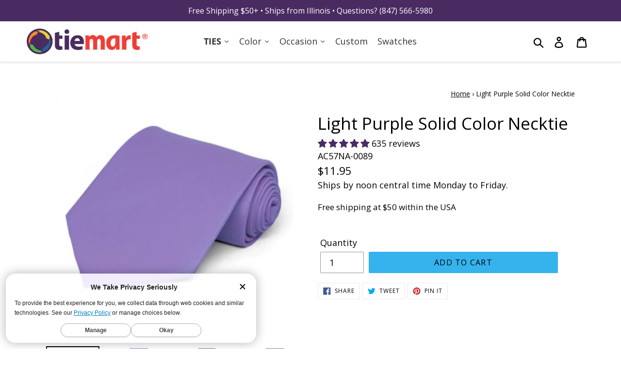

--- FILE ---
content_type: text/html; charset=utf-8
request_url: https://www.tiemart.com/products/light-purple-solid-color-necktie
body_size: 79759
content:















<!doctype html>
<html class="no-js" lang="en">
<head>
  <meta charset="utf-8">
  <meta http-equiv="X-UA-Compatible" content="IE=edge,chrome=1">
  <meta name="viewport" content="width=device-width,initial-scale=1">
  <meta name="theme-color" content="#000000">
  <!-- <link rel="canonical" href="https://www.tiemart.com/products/light-purple-solid-color-necktie"> -->
  
      <link rel="canonical" href="https://www.tiemart.com/products/light-purple-solid-color-necktie">
  
  
  <!-- DNS Prefetches JMM -->
  <link rel="dns-prefetch" href="//polaris.truevaultcdn.com">
  <link rel="dns-prefetch" href="//shop.app">
  <link rel="dns-prefetch" href="//cdn.shopify.com">
  <link rel="dns-prefetch" href="//www.googletagmanager.com">
  <link rel="dns-prefetch" href="//pay.shopify.com">
  <link rel="dns-prefetch" href="//api.qikify.com">
  <link rel="dns-prefetch" href="//www.googleadservices.com">
  <link rel="dns-prefetch" href="//www.google-analytics.com">
  <link rel="dns-prefetch" href="//v.shopify.com">
  <link rel="dns-prefetch" href="//googleads.g.doubleclick.net">
  <link rel="dns-prefetch" href="//monorail-edge.shopifysvc.com">
  <link rel="dns-prefetch" href="//stats.g.doubleclick.net">
  <link rel="dns-prefetch" href="//www.google.com">
  <link rel="dns-prefetch" href="//ct.pinterest.com">
  <link rel="dns-prefetch" href="//s.pinimg.com">
  <link rel="dns-prefetch" href="//location.truevaultcdn.com">
  <link rel="dns-prefetch" href="//fonts.shopifycdn.com">
  
  <!-- loads after Doc Complete 
  <link rel="dns-prefetch" href="//sdk.qikify.com">
		<link rel="dns-prefetch" href="//connect.facebook.net">
	  	<link rel="dns-prefetch" href="//www.facebook.com">
		<link rel="dns-prefetch" href="//a.klaviyo.com"> 
        <link rel="dns-prefetch" href="//cdn.codeblackbelt.com">
		<link rel="dns-prefetch" href="//analytics.getshogun.com">
  -->
  
  <!-- end DNS Prefetches JMM -->

<!-- Start Embed lazysizes JMM 20201113 -->
<script>
/*! lazysizes - v4.1.8 */!function(e,i){var a=function(t){i(e.lazySizes,t),e.removeEventListener("lazyunveilread",a,!0)};i=i.bind(null,e,e.document),"object"==typeof module&&module.exports?i(require("lazysizes")):e.lazySizes?a():e.addEventListener("lazyunveilread",a,!0)}(window,function(t,e,c,i){"use strict";function s(i,a){function r(){var t=i.currentSrc||i.src;t&&n!==t&&(n=t,l.backgroundImage="url("+(f.test(t)?JSON.stringify(t):t)+")",e||(e=!0,c.rC(o,s.loadingClass),c.aC(o,s.loadedClass)))}function t(){c.rAF(r)}var e,n,s=c.cfg,o=i.cloneNode(!1),l=o.style;i._lazysizesParentFit=a.fit,i.addEventListener("lazyloaded",t,!0),i.addEventListener("load",t,!0),o.addEventListener("load",function(){var t=o.currentSrc||o.src;t&&t!=d&&(o.src=d,o.srcset="")}),c.rAF(function(){var t=i,e=i.parentNode;"PICTURE"==e.nodeName.toUpperCase()&&(e=(t=e).parentNode),c.rC(o,s.loadedClass),c.rC(o,s.lazyClass),c.aC(o,s.loadingClass),c.aC(o,s.objectFitClass||"lazysizes-display-clone"),o.getAttribute(s.srcsetAttr)&&o.setAttribute(s.srcsetAttr,""),o.getAttribute(s.srcAttr)&&o.setAttribute(s.srcAttr,""),o.src=d,o.srcset="",l.backgroundRepeat="no-repeat",l.backgroundPosition=a.position,l.backgroundSize=a.fit,t.style.display="none",i.setAttribute("data-parent-fit",a.fit),i.setAttribute("data-parent-container","prev"),e.insertBefore(o,t),i._lazysizesParentFit&&delete i._lazysizesParentFit,i.complete&&r()})}var a,r=e.createElement("a").style,o="objectFit"in r,l=/object-fit["']*\s*:\s*["']*(contain|cover)/,u=/object-position["']*\s*:\s*["']*(.+?)(?=($|,|'|"|;))/,d="[data-uri]",f=/\(|\)|'/,y={center:"center","50% 50%":"center"};o&&(o&&"objectPosition"in r)||(a=function(t){var e,i,a,r,n;t.detail.instance==c&&(e=t.target,a=(getComputedStyle(e,null)||{}).fontFamily||"",r=a.match(l)||"",n=(n=r&&a.match(u)||"")&&n[1],!(i={fit:r&&r[1]||"",position:y[n]||n||"center"}).fit||o&&"center"==i.position||s(e,i))},t.addEventListener("lazyunveilread",a,!0),i&&i.detail&&a(i))}),function(t,e){var i=function(){e(t.lazySizes),t.removeEventListener("lazyunveilread",i,!0)};e=e.bind(null,t,t.document),"object"==typeof module&&module.exports?e(require("lazysizes")):t.lazySizes?i():t.addEventListener("lazyunveilread",i,!0)}(window,function(d,c,z){"use strict";function p(t,e,i){var n,s,o,a=0,r=0,l=i;if(t){if("container"===e.ratio){for(a=l.scrollWidth,r=l.scrollHeight;!(a&&r||l===c);)a=(l=l.parentNode).scrollWidth,r=l.scrollHeight;a&&r&&(e.ratio=r/a)}n=t,s=e,(o=[]).srcset=[],s.absUrl&&(E.setAttribute("href",n),n=E.href),n=((s.prefix||"")+n+(s.postfix||"")).replace(y,function(t,e){return u[typeof s[e]]?s[e]:t}),s.widths.forEach(function(t){var e=s.widthmap[t]||t,i=s.aspectratio||s.ratio,a=!s.aspectratio&&b.traditionalRatio,r={u:n.replace(h,e).replace(f,i?a?Math.round(t*i):Math.round(t/i):""),w:t};o.push(r),o.srcset.push(r.c=r.u+" "+t+"w")}),(t=o).isPicture=e.isPicture,w&&"IMG"==i.nodeName.toUpperCase()?i.removeAttribute(v.srcsetAttr):i.setAttribute(v.srcsetAttr,t.srcset.join(", ")),Object.defineProperty(i,"_lazyrias",{value:t,writable:!0})}}function g(t,e){var i=function(r,t){var e,n=d.getComputedStyle(r),i=r.parentNode,s={isPicture:!(!i||!l.test(i.nodeName||""))},a=function(t,e){var i,a=r.getAttribute("data-"+t);if(a||(i=n.getPropertyValue("--ls-"+t))&&(a=i.trim()),a){if("true"==a)a=!0;else if("false"==a)a=!1;else if(o.test(a))a=parseFloat(a);else if("function"==typeof b[t])a=b[t](r,a);else if(A.test(a))try{a=JSON.parse(a)}catch(t){}s[t]=a}else t in b&&"function"!=typeof b[t]?s[t]=b[t]:e&&"function"==typeof b[t]&&(s[t]=b[t](r,a))};for(e in b)a(e);return t.replace(y,function(t,e){e in s||a(e,!0)}),s}(t,e);return b.modifyOptions.call(t,{target:t,details:i,detail:i}),z.fire(t,"lazyriasmodifyoptions",i),i}function m(t){return t.getAttribute(t.getAttribute("data-srcattr")||b.srcAttr)||t.getAttribute(v.srcsetAttr)||t.getAttribute(v.srcAttr)||t.getAttribute("data-pfsrcset")||""}var v,b,u={string:1,number:1},o=/^\-*\+*\d+\.*\d*$/,l=/^picture$/i,h=/\s*\{\s*width\s*\}\s*/i,f=/\s*\{\s*height\s*\}\s*/i,y=/\s*\{\s*([a-z0-9]+)\s*\}\s*/gi,A=/^\[.*\]|\{.*\}$/,C=/^(?:auto|\d+(px)?)$/,E=c.createElement("a"),t=c.createElement("img"),w="srcset"in t&&!("sizes"in t),_=!!d.HTMLPictureElement&&!w;!function(){var t,e={prefix:"",postfix:"",srcAttr:"data-src",absUrl:!1,modifyOptions:function(){},widthmap:{},ratio:!1,traditionalRatio:!1,aspectratio:!1};for(t in(v=z&&z.cfg||d.lazySizesConfig)||(v={},d.lazySizesConfig=v),v.supportsType||(v.supportsType=function(t){return!t}),v.rias||(v.rias={}),"widths"in(b=v.rias)||(b.widths=[],function(t){for(var e,i=0;!e||e<3e3;)30<(i+=5)&&(i+=1),e=36*i,t.push(e)}(b.widths)),e)t in b||(b[t]=e[t])}(),addEventListener("lazybeforesizes",function(t){if(t.detail.instance==z){var e,i,a,r,n,s,o,l,c,u,d,f,y=t.target;if(t.detail.dataAttr&&!t.defaultPrevented&&!b.disabled&&(l=y.getAttribute(v.sizesAttr)||y.getAttribute("sizes"))&&C.test(l)){if(i=g(y,e=m(y)),u=h.test(i.prefix)||h.test(i.postfix),i.isPicture&&(a=y.parentNode))for(n=0,s=(r=a.getElementsByTagName("source")).length;n<s;n++)(u||h.test(o=m(r[n])))&&(p(o,i,r[n]),d=!0);u||h.test(e)?(p(e,i,y),d=!0):d&&((f=[]).srcset=[],f.isPicture=!0,Object.defineProperty(y,"_lazyrias",{value:f,writable:!0})),d&&(_?y.removeAttribute(v.srcAttr):"auto"!=l&&(c={width:parseInt(l,10)},S({target:y,detail:c})))}}},!0);var a,S=(a=function(t){if(t.detail.instance==z){var e,i=t.target;if(!w&&(d.respimage||d.picturefill||lazySizesConfig.pf))return void c.removeEventListener("lazybeforesizes",a);("_lazyrias"in i||t.detail.dataAttr&&P(i,!0))&&(e=r(i,t.detail.width))&&e.u&&i._lazyrias.cur!=e.u&&(i._lazyrias.cur=e.u,e.cached=!0,z.rAF(function(){i.setAttribute(v.srcAttr,e.u),i.setAttribute("src",e.u)}))}},_?a=function(){}:addEventListener("lazybeforesizes",a),a);function N(t,e){return t.w-e.w}function P(t,e){var i;return!t._lazyrias&&z.pWS&&(i=z.pWS(t.getAttribute(v.srcsetAttr||""))).length&&(Object.defineProperty(t,"_lazyrias",{value:i,writable:!0}),e&&t.parentNode&&(i.isPicture="PICTURE"==t.parentNode.nodeName.toUpperCase())),t._lazyrias}function r(t,e){var i,a,r,n,s,o,l,c,u=t._lazyrias;if(u.isPicture&&d.matchMedia)for(a=0,r=(i=t.parentNode.getElementsByTagName("source")).length;a<r;a++)if(P(i[a])&&!i[a].getAttribute("type")&&(!(n=i[a].getAttribute("media"))||(matchMedia(n)||{}).matches)){u=i[a]._lazyrias;break}return(!u.w||u.w<e)&&(u.w=e,u.d=(o=t,l=d.devicePixelRatio||1,c=z.getX&&z.getX(o),Math.min(c||l,2.4,l)),s=function(t){for(var e,i,a=t.length,r=t[a-1],n=0;n<a;n++)if((r=t[n]).d=r.w/t.w,r.d>=t.d){!r.cached&&(e=t[n-1])&&e.d>t.d-.13*Math.pow(t.d,2.2)&&(i=Math.pow(e.d-.6,1.6),e.cached&&(e.d+=.15*i),e.d+(r.d-t.d)*i>t.d&&(r=e));break}return r}(u.sort(N))),s}}),function(t){var e=function(c,R){"use strict";if(R.getElementsByClassName){var k,O,B=R.documentElement,u=c.Date,a=c.HTMLPictureElement,I="addEventListener",$="getAttribute",U=c[I],H=c.setTimeout,o=c.requestAnimationFrame||H,l=c.requestIdleCallback,q=/^picture$/i,r=["load","error","lazyincluded","_lazyloaded"],i={},D=Array.prototype.forEach,X=function(t,e){return i[e]||(i[e]=new RegExp("(\\s|^)"+e+"(\\s|$)")),i[e].test(t[$]("class")||"")&&i[e]},J=function(t,e){X(t,e)||t.setAttribute("class",(t[$]("class")||"").trim()+" "+e)},Q=function(t,e){var i;(i=X(t,e))&&t.setAttribute("class",(t[$]("class")||"").replace(i," "))},V=function(e,i,t){var a=t?I:"removeEventListener";t&&V(e,i),r.forEach(function(t){e[a](t,i)})},G=function(t,e,i,a,r){var n=R.createEvent("Event");return i||(i={}),i.instance=k,n.initEvent(e,!a,!r),n.detail=i,t.dispatchEvent(n),n},K=function(t,e){var i;!a&&(i=c.picturefill||O.pf)?(e&&e.src&&!t[$]("srcset")&&t.setAttribute("srcset",e.src),i({reevaluate:!0,elements:[t]})):e&&e.src&&(t.src=e.src)},Y=function(t,e){return(getComputedStyle(t,null)||{})[e]},s=function(t,e,i){for(i=i||t.offsetWidth;i<O.minSize&&e&&!t._lazysizesWidth;)i=e.offsetWidth,e=e.parentNode;return i},Z=function(){var i,a,e=[],r=[],n=e,s=function(){var t=n;for(n=e.length?r:e,i=!0,a=!1;t.length;)t.shift()();i=!1},t=function(t,e){i&&!e?t.apply(this,arguments):(n.push(t),a||(a=!0,(R.hidden?H:o)(s)))};return t._lsFlush=s,t}(),tt=function(i,t){return t?function(){Z(i)}:function(){var t=this,e=arguments;Z(function(){i.apply(t,e)})}},et=function(t){var i,a=0,r=O.throttleDelay,n=O.ricTimeout,e=function(){i=!1,a=u.now(),t()},s=l&&n>49?function(){l(e,{timeout:n}),n!==O.ricTimeout&&(n=O.ricTimeout)}:tt(function(){H(e)},!0);return function(t){var e;(t=!0===t)&&(n=33),i||(i=!0,e=r-(u.now()-a),e<0&&(e=0),t||e<9?s():H(s,e))}},it=function(t){var e,i,a=99,r=function(){e=null,t()},n=function(){var t=u.now()-i;t<a?H(n,a-t):(l||r)(r)};return function(){i=u.now(),e||(e=H(n,a))}};!function(){var t,e={lazyClass:"lazyload",loadedClass:"lazyloaded",loadingClass:"lazyloading",preloadClass:"lazypreload",errorClass:"lazyerror",autosizesClass:"lazyautosizes",srcAttr:"data-src",srcsetAttr:"data-srcset",sizesAttr:"data-sizes",minSize:40,customMedia:{},init:!0,expFactor:1.5,hFac:.8,loadMode:2,loadHidden:!0,ricTimeout:0,throttleDelay:125};O=c.lazySizesConfig||c.lazysizesConfig||{};for(t in e)t in O||(O[t]=e[t]);c.lazySizesConfig=O,H(function(){O.init&&n()})}();var t=function(){var y,z,d,p,t,g,m,v,b,h,A,C,n=/^img$/i,f=/^iframe$/i,E="onscroll"in c&&!/(gle|ing)bot/.test(navigator.userAgent),w=0,_=0,S=0,N=-1,P=function(t){S--,(!t||S<0||!t.target)&&(S=0)},L=function(t){return null==C&&(C="hidden"==Y(R.body,"visibility")),C||"hidden"!=Y(t.parentNode,"visibility")&&"hidden"!=Y(t,"visibility")},M=function(t,e){var i,a=t,r=L(t);for(v-=e,A+=e,b-=e,h+=e;r&&(a=a.offsetParent)&&a!=R.body&&a!=B;)(r=(Y(a,"opacity")||1)>0)&&"visible"!=Y(a,"overflow")&&(i=a.getBoundingClientRect(),r=h>i.left&&b<i.right&&A>i.top-1&&v<i.bottom+1);return r},e=function(){var t,e,i,a,r,n,s,o,l,c,u,d,f=k.elements;if((p=O.loadMode)&&S<8&&(t=f.length)){for(e=0,N++;e<t;e++)if(f[e]&&!f[e]._lazyRace)if(!E||k.prematureUnveil&&k.prematureUnveil(f[e]))W(f[e]);else if((o=f[e][$]("data-expand"))&&(n=1*o)||(n=_),c||(c=!O.expand||O.expand<1?B.clientHeight>500&&B.clientWidth>500?500:370:O.expand,k._defEx=c,u=c*O.expFactor,d=O.hFac,C=null,_<u&&S<1&&N>2&&p>2&&!R.hidden?(_=u,N=0):_=p>1&&N>1&&S<6?c:w),l!==n&&(g=innerWidth+n*d,m=innerHeight+n,s=-1*n,l=n),i=f[e].getBoundingClientRect(),(A=i.bottom)>=s&&(v=i.top)<=m&&(h=i.right)>=s*d&&(b=i.left)<=g&&(A||h||b||v)&&(O.loadHidden||L(f[e]))&&(z&&S<3&&!o&&(p<3||N<4)||M(f[e],n))){if(W(f[e]),r=!0,S>9)break}else!r&&z&&!a&&S<4&&N<4&&p>2&&(y[0]||O.preloadAfterLoad)&&(y[0]||!o&&(A||h||b||v||"auto"!=f[e][$](O.sizesAttr)))&&(a=y[0]||f[e]);a&&!r&&W(a)}},i=et(e),F=function(t){var e=t.target;if(e._lazyCache)return void delete e._lazyCache;P(t),J(e,O.loadedClass),Q(e,O.loadingClass),V(e,x),G(e,"lazyloaded")},a=tt(F),x=function(t){a({target:t.target})},T=function(e,i){try{e.contentWindow.location.replace(i)}catch(t){e.src=i}},j=function(t){var e,i=t[$](O.srcsetAttr);(e=O.customMedia[t[$]("data-media")||t[$]("media")])&&t.setAttribute("media",e),i&&t.setAttribute("srcset",i)},s=tt(function(e,t,i,a,r){var n,s,o,l,c,u;(c=G(e,"lazybeforeunveil",t)).defaultPrevented||(a&&(i?J(e,O.autosizesClass):e.setAttribute("sizes",a)),s=e[$](O.srcsetAttr),n=e[$](O.srcAttr),r&&(o=e.parentNode,l=o&&q.test(o.nodeName||"")),u=t.firesLoad||"src"in e&&(s||n||l),c={target:e},J(e,O.loadingClass),u&&(clearTimeout(d),d=H(P,2500),V(e,x,!0)),l&&D.call(o.getElementsByTagName("source"),j),s?e.setAttribute("srcset",s):n&&!l&&(f.test(e.nodeName)?T(e,n):e.src=n),r&&(s||l)&&K(e,{src:n})),e._lazyRace&&delete e._lazyRace,Q(e,O.lazyClass),Z(function(){var t=e.complete&&e.naturalWidth>1;u&&!t||(t&&J(e,"ls-is-cached"),F(c),e._lazyCache=!0,H(function(){"_lazyCache"in e&&delete e._lazyCache},9)),"lazy"==e.loading&&S--},!0)}),W=function(t){if(!t._lazyRace){var e,i=n.test(t.nodeName),a=i&&(t[$](O.sizesAttr)||t[$]("sizes")),r="auto"==a;(!r&&z||!i||!t[$]("src")&&!t.srcset||t.complete||X(t,O.errorClass)||!X(t,O.lazyClass))&&(e=G(t,"lazyunveilread").detail,r&&at.updateElem(t,!0,t.offsetWidth),t._lazyRace=!0,S++,s(t,e,r,a,i))}},r=it(function(){O.loadMode=3,i()}),o=function(){3==O.loadMode&&(O.loadMode=2),r()},l=function(){if(!z){if(u.now()-t<999)return void H(l,999);z=!0,O.loadMode=3,i(),U("scroll",o,!0)}};return{_:function(){t=u.now(),k.elements=R.getElementsByClassName(O.lazyClass),y=R.getElementsByClassName(O.lazyClass+" "+O.preloadClass),U("scroll",i,!0),U("resize",i,!0),c.MutationObserver?new MutationObserver(i).observe(B,{childList:!0,subtree:!0,attributes:!0}):(B[I]("DOMNodeInserted",i,!0),B[I]("DOMAttrModified",i,!0),setInterval(i,999)),U("hashchange",i,!0),["focus","mouseover","click","load","transitionend","animationend","webkitAnimationEnd"].forEach(function(t){R[I](t,i,!0)}),/d$|^c/.test(R.readyState)?l():(U("load",l),R[I]("DOMContentLoaded",i),H(l,2e4)),k.elements.length?(e(),Z._lsFlush()):i()},checkElems:i,unveil:W,_aLSL:o}}(),at=function(){var i,n=tt(function(t,e,i,a){var r,n,s;if(t._lazysizesWidth=a,a+="px",t.setAttribute("sizes",a),q.test(e.nodeName||""))for(r=e.getElementsByTagName("source"),n=0,s=r.length;n<s;n++)r[n].setAttribute("sizes",a);i.detail.dataAttr||K(t,i.detail)}),a=function(t,e,i){var a,r=t.parentNode;r&&(i=s(t,r,i),a=G(t,"lazybeforesizes",{width:i,dataAttr:!!e}),a.defaultPrevented||(i=a.detail.width)&&i!==t._lazysizesWidth&&n(t,r,a,i))},t=function(){var t,e=i.length;if(e)for(t=0;t<e;t++)a(i[t])},e=it(t);return{_:function(){i=R.getElementsByClassName(O.autosizesClass),U("resize",e)},checkElems:e,updateElem:a}}(),n=function(){n.i||(n.i=!0,at._(),t._())};return k={cfg:O,autoSizer:at,loader:t,init:n,uP:K,aC:J,rC:Q,hC:X,fire:G,gW:s,rAF:Z}}}(t,t.document);t.lazySizes=e,"object"==typeof module&&module.exports&&(module.exports=e)}(window),function(t,e){var i=function(){e(t.lazySizes),t.removeEventListener("lazyunveilread",i,!0)};e=e.bind(null,t,t.document),"object"==typeof module&&module.exports?e(require("lazysizes")):t.lazySizes?i():t.addEventListener("lazyunveilread",i,!0)}(window,function(u,t,i){"use strict";var d,s,o,f,l;u.addEventListener&&(d=/\s+(\d+)(w|h)\s+(\d+)(w|h)/,s=/parent-fit["']*\s*:\s*["']*(contain|cover|width)/,o=/parent-container["']*\s*:\s*["']*(.+?)(?=(\s|$|,|'|"|;))/,f=/^picture$/i,l={getParent:function(t,e){var i=t,a=t.parentNode;return e&&"prev"!=e||!a||!f.test(a.nodeName||"")||(a=a.parentNode),"self"!=e&&(i="prev"==e?t.previousElementSibling:e&&(a.closest||u.jQuery)&&(a.closest?a.closest(e):jQuery(a).closest(e)[0])||a),i},getFit:function(t){var e,i,a=getComputedStyle(t,null)||{},r=a.content||a.fontFamily,n={fit:t._lazysizesParentFit||t.getAttribute("data-parent-fit")};return!n.fit&&r&&(e=r.match(s))&&(n.fit=e[1]),n.fit?(!(i=t._lazysizesParentContainer||t.getAttribute("data-parent-container"))&&r&&(e=r.match(o))&&(i=e[1]),n.parent=l.getParent(t,i)):n.fit=a.objectFit,n},getImageRatio:function(t){for(var e,i,a,r,n,s,o=t.parentNode,l=o&&f.test(o.nodeName||"")?o.querySelectorAll("source, img"):[t],c=0;c<l.length;c++)if(e=(t=l[c]).getAttribute(lazySizesConfig.srcsetAttr)||t.getAttribute("srcset")||t.getAttribute("data-pfsrcset")||t.getAttribute("data-risrcset")||"",i=t._lsMedia||t.getAttribute("media"),i=lazySizesConfig.customMedia[t.getAttribute("data-media")||i]||i,e&&(!i||(u.matchMedia&&matchMedia(i)||{}).matches)){(a=parseFloat(t.getAttribute("data-aspectratio")))||(s=(r=e.match(d))?"w"==r[2]?(n=r[1],r[3]):(n=r[3],r[1]):(n=t.getAttribute("width"),t.getAttribute("height")),a=n/s);break}return a},calculateSize:function(t,e){var i,a,r,n,s=this.getFit(t),o=s.fit,l=s.parent;return"width"==o||("contain"==o||"cover"==o)&&(r=this.getImageRatio(t))?(l?e=l.clientWidth:l=t,n=e,"width"==o?n=e:40<(a=l.clientHeight)&&(i=e/a)&&("cover"==o&&i<r||"contain"==o&&r<i)&&(n=e*(r/i)),n):e}},i.parentFit=l,t.addEventListener("lazybeforesizes",function(t){var e;t.defaultPrevented||t.detail.instance!=i||(e=t.target,t.detail.width=l.calculateSize(e,t.detail.width))}))}),function(t,e){var i=function(){e(t.lazySizes),t.removeEventListener("lazyunveilread",i,!0)};e=e.bind(null,t,t.document),"object"==typeof module&&module.exports?e(require("lazysizes")):t.lazySizes?i():t.addEventListener("lazyunveilread",i,!0)}(window,function(d,r,f){"use strict";var a,n,s,e,o,i,l,y,c,u,z,p=f&&f.cfg,t=r.createElement("img"),g="sizes"in t&&"srcset"in t,m=/\s+\d+h/g,v=(n=/\s+(\d+)(w|h)\s+(\d+)(w|h)/,s=Array.prototype.forEach,function(){function i(t){var e,i,a=t.getAttribute(lazySizesConfig.srcsetAttr);a&&(i=a.match(n))&&((e="w"==i[2]?i[1]/i[3]:i[3]/i[1])&&t.setAttribute("data-aspectratio",e),t.setAttribute(lazySizesConfig.srcsetAttr,a.replace(m,"")))}function t(t){var e;t.detail.instance==f&&((e=t.target.parentNode)&&"PICTURE"==e.nodeName&&s.call(e.getElementsByTagName("source"),i),i(t.target))}function e(){a.currentSrc&&r.removeEventListener("lazybeforeunveil",t)}var a=r.createElement("img");r.addEventListener("lazybeforeunveil",t),a.onload=e,a.onerror=e,a.srcset="data:,a 1w 1h",a.complete&&e()});function b(t,e){return t.w-e.w}function h(t,e){var i,a=t.getAttribute("srcset")||t.getAttribute(p.srcsetAttr);!a&&e&&(a=t._lazypolyfill?t._lazypolyfill._set:t.getAttribute(p.srcAttr)||t.getAttribute("src")),t._lazypolyfill&&t._lazypolyfill._set==a||(i=c(a||""),e&&t.parentNode&&(i.isPicture="PICTURE"==t.parentNode.nodeName.toUpperCase(),i.isPicture&&d.matchMedia&&(f.aC(t,"lazymatchmedia"),u())),i._set=a,Object.defineProperty(t,"_lazypolyfill",{value:i,writable:!0}))}function A(t){var e,i,a,r,n,s,o,l,c,u=t;if(h(u,!0),(r=u._lazypolyfill).isPicture)for(i=0,a=(e=t.parentNode.getElementsByTagName("source")).length;i<a;i++)if(p.supportsType(e[i].getAttribute("type"),t)&&z(e[i].getAttribute("media"))){u=e[i],h(u),r=u._lazypolyfill;break}return 1<r.length?(s=u.getAttribute("sizes")||"",s=y.test(s)&&parseInt(s,10)||f.gW(t,t.parentNode),r.d=(o=t,l=d.devicePixelRatio||1,c=f.getX&&f.getX(o),Math.min(c||l,2.5,l)),!r.src||!r.w||r.w<s?(r.w=s,n=function(t){for(var e,i,a=t.length,r=t[a-1],n=0;n<a;n++)if((r=t[n]).d=r.w/t.w,r.d>=t.d){!r.cached&&(e=t[n-1])&&e.d>t.d-.13*Math.pow(t.d,2.2)&&(i=Math.pow(e.d-.6,1.6),e.cached&&(e.d+=.15*i),e.d+(r.d-t.d)*i>t.d&&(r=e));break}return r}(r.sort(b)),r.src=n):n=r.src):n=r[0],n}function C(t){var e;g&&t.parentNode&&"PICTURE"!=t.parentNode.nodeName.toUpperCase()||(e=A(t))&&e.u&&t._lazypolyfill.cur!=e.u&&(t._lazypolyfill.cur=e.u,e.cached=!0,t.setAttribute(p.srcAttr,e.u),t.setAttribute("src",e.u))}function E(t,e,i,a){o.push({c:e,u:i,w:+a})}p.supportsType||(p.supportsType=function(t){return!t}),d.HTMLPictureElement&&g?!f.hasHDescriptorFix&&r.msElementsFromPoint&&(f.hasHDescriptorFix=!0,v()):d.picturefill||p.pf||(p.pf=function(t){var e,i;if(!d.picturefill)for(e=0,i=t.elements.length;e<i;e++)a(t.elements[e])},y=/^\s*\d+\.*\d*px\s*$/,i=/(([^,\s].[^\s]+)\s+(\d+)w)/g,l=/\s/,u=function(){function t(){for(var t=0,e=i.length;t<e;t++)a(i[t])}var e,i;u.init||(u.init=!0,addEventListener("resize",(i=r.getElementsByClassName("lazymatchmedia"),function(){clearTimeout(e),e=setTimeout(t,66)})))},z=function(t){return d.matchMedia?(z=function(t){return!t||(matchMedia(t)||{}).matches})(t):!t},C.parse=c=function(t){return o=[],(t=t.trim()).replace(m,"").replace(i,E),o.length||!t||l.test(t)||o.push({c:t,u:t,w:99}),o},a=C,p.loadedClass&&p.loadingClass&&(e=[],['img[sizes$="px"][srcset].',"picture > img:not([srcset])."].forEach(function(t){e.push(t+p.loadedClass),e.push(t+p.loadingClass)}),p.pf({elements:r.querySelectorAll(e.join(", "))})))}),function(t,e){var i=function(){e(t.lazySizes),t.removeEventListener("lazyunveilread",i,!0)};e=e.bind(null,t,t.document),"object"==typeof module&&module.exports?e(require("lazysizes")):t.lazySizes?i():t.addEventListener("lazyunveilread",i,!0)}(window,function(t,d,f){"use strict";var y,z,p,a,n,s,g,m;t.addEventListener&&(y=/\s+/g,z=/\s*\|\s+|\s+\|\s*/g,p=/^(.+?)(?:\s+\[\s*(.+?)\s*\])(?:\s+\[\s*(.+?)\s*\])?$/,a=/^\s*\(*\s*type\s*:\s*(.+?)\s*\)*\s*$/,n=/\(|\)|'/,s={contain:1,cover:1},g=function(t,e){var i;e&&((i=e.match(a))&&i[1]?t.setAttribute("type",i[1]):t.setAttribute("media",lazySizesConfig.customMedia[e]||e))},m=function(t){var e,i,a,r;t.target._lazybgset&&(i=(e=t.target)._lazybgset,(a=e.currentSrc||e.src)&&((r=f.fire(i,"bgsetproxy",{src:a,useSrc:n.test(a)?JSON.stringify(a):a})).defaultPrevented||(i.style.backgroundImage="url("+r.detail.useSrc+")")),e._lazybgsetLoading&&(f.fire(i,"_lazyloaded",{},!1,!0),delete e._lazybgsetLoading))},addEventListener("lazybeforeunveil",function(t){var e,i,a,r,n,s,o,l,c,u;!t.defaultPrevented&&(e=t.target.getAttribute("data-bgset"))&&(a=t.target,(i=d.createElement("img")).alt="",i._lazybgsetLoading=!0,t.detail.firesLoad=!0,r=e,n=a,s=i,o=d.createElement("picture"),l=n.getAttribute(lazySizesConfig.sizesAttr),c=n.getAttribute("data-ratio"),u=n.getAttribute("data-optimumx"),n._lazybgset&&n._lazybgset.parentNode==n&&n.removeChild(n._lazybgset),Object.defineProperty(s,"_lazybgset",{value:n,writable:!0}),Object.defineProperty(n,"_lazybgset",{value:o,writable:!0}),r=r.replace(y," ").split(z),o.style.display="none",s.className=lazySizesConfig.lazyClass,1!=r.length||l||(l="auto"),r.forEach(function(t){var e,i=d.createElement("source");l&&"auto"!=l&&i.setAttribute("sizes",l),(e=t.match(p))?(i.setAttribute(lazySizesConfig.srcsetAttr,e[1]),g(i,e[2]),g(i,e[3])):i.setAttribute(lazySizesConfig.srcsetAttr,t),o.appendChild(i)}),l&&(s.setAttribute(lazySizesConfig.sizesAttr,l),n.removeAttribute(lazySizesConfig.sizesAttr),n.removeAttribute("sizes")),u&&s.setAttribute("data-optimumx",u),c&&s.setAttribute("data-ratio",c),o.appendChild(s),n.appendChild(o),setTimeout(function(){f.loader.unveil(i),f.rAF(function(){f.fire(i,"_lazyloaded",{},!0,!0),i.complete&&m({target:i})})}))}),d.addEventListener("load",m,!0),t.addEventListener("lazybeforesizes",function(t){var e,i,a,r;t.detail.instance==f&&t.target._lazybgset&&t.detail.dataAttr&&(e=t.target._lazybgset,a=e,r=(getComputedStyle(a)||{getPropertyValue:function(){}}).getPropertyValue("background-size"),!s[r]&&s[a.style.backgroundSize]&&(r=a.style.backgroundSize),s[i=r]&&(t.target._lazysizesParentFit=i,f.rAF(function(){t.target.setAttribute("data-parent-fit",i),t.target._lazysizesParentFit&&delete t.target._lazysizesParentFit})))},!0),d.documentElement.addEventListener("lazybeforesizes",function(t){var e,i;!t.defaultPrevented&&t.target._lazybgset&&t.detail.instance==f&&(t.detail.width=(e=t.target._lazybgset,i=f.gW(e,e.parentNode),(!e._lazysizesWidth||i>e._lazysizesWidth)&&(e._lazysizesWidth=i),e._lazysizesWidth))}))});
</script>
<!-- End Embed lazysizes JMM -->
  

<!-- Start of TrueVault Polaris Code Block 
<script>
  window.polarisOptions = {
    GoogleAnalyticsTrackingId: "UA-33655118-2",
  };
</script>
<script src="https://polaris.truevaultcdn.com/static/polaris.js" defer></script>
<!-- End of TrueVault Polaris Code Block -->

<!-- Start of TrueVault Polaris Code Block -->
<script>
  window.polarisOptions = {
    GoogleAnalyticsTrackingId: "G-GC9BHLYE5P",
  };
</script>
<script src="https://polaris.truevaultcdn.com/static/pc/HL5MQ3DAD/polaris.js">
</script>
<!-- End of TrueVault Polaris Code Block -->

<!-- Google Code for Dynamic Remarketing Tag JMM -->
  <!--
<script type="text/javascript" data-polaris-consent="statistics,marketing">
window.dataLayer = window.dataLayer || [];

dataLayer.push({
'event': 'fireRemarketingTag',
google_tag_params : {
ecomm_prodid: ['AC57NA-0089'],
ecomm_pagetype: 'product',
ecomm_totalvalue: 11.95
}
});

</script>
  -->
<!-- End of Google Code for Dynamic Remarketing Tag JMM -->
  
<!-- Google Tag Manager JMM -->
  <!--
<script>(function(w,d,s,l,i){w[l]=w[l]||[];w[l].push({'gtm.start':
new Date().getTime(),event:'gtm.js'});var f=d.getElementsByTagName(s)[0],
j=d.createElement(s),dl=l!='dataLayer'?'&l='+l:'';j.async=true;j.src=
'https://www.googletagmanager.com/gtm.js?id='+i+dl;f.parentNode.insertBefore(j,f);
})(window,document,'script','dataLayer','GTM-M8PZKS3');</script>
-->
  <!-- End Google Tag Manager JMM --><link rel="shortcut icon" href="//www.tiemart.com/cdn/shop/files/favicon-32x32_6f063bb8-5f64-4ee2-943a-c6f16e8dd1f3_32x32.png?v=1614308005" type="image/png"><title>Light Purple Solid Color Necktie | Shop at TieMart
&ndash; TieMart, Inc.</title><meta name="description" content="Shop light purple solid color ties at discount prices. These men&#39;s neckties are made from 100% polyester and feature a satin finish. Matching accessories and boys&#39; sizes are available for purchase."><!-- /snippets/social-meta-tags.liquid -->




<meta property="og:site_name" content="TieMart, Inc.">
<meta property="og:url" content="https://www.tiemart.com/products/light-purple-solid-color-necktie">
<meta property="og:title" content="Light Purple Solid Color Necktie">
<meta property="og:type" content="product">
<meta property="og:description" content="Shop light purple solid color ties at discount prices. These men&#39;s neckties are made from 100% polyester and feature a satin finish. Matching accessories and boys&#39; sizes are available for purchase.">

  <meta property="og:price:amount" content="11.95">
  <meta property="og:price:currency" content="USD">

<meta property="og:image" content="http://www.tiemart.com/cdn/shop/products/light-purple-necktie_1_1200x1200.jpg?v=1762461127"><meta property="og:image" content="http://www.tiemart.com/cdn/shop/products/light-purple-solid-tie-front_0d951daf-8d14-400d-8f69-359e73ded738_1200x1200.jpg?v=1681396151"><meta property="og:image" content="http://www.tiemart.com/cdn/shop/products/light-purple-solid-tie-tag_1200x1200.jpg?v=1681400432">
<meta property="og:image:secure_url" content="https://www.tiemart.com/cdn/shop/products/light-purple-necktie_1_1200x1200.jpg?v=1762461127"><meta property="og:image:secure_url" content="https://www.tiemart.com/cdn/shop/products/light-purple-solid-tie-front_0d951daf-8d14-400d-8f69-359e73ded738_1200x1200.jpg?v=1681396151"><meta property="og:image:secure_url" content="https://www.tiemart.com/cdn/shop/products/light-purple-solid-tie-tag_1200x1200.jpg?v=1681400432">


  <meta name="twitter:site" content="@SolidColorTies">

<meta name="twitter:card" content="summary_large_image">
<meta name="twitter:title" content="Light Purple Solid Color Necktie">
<meta name="twitter:description" content="Shop light purple solid color ties at discount prices. These men&#39;s neckties are made from 100% polyester and feature a satin finish. Matching accessories and boys&#39; sizes are available for purchase.">


  <link href="//www.tiemart.com/cdn/shop/t/14/assets/theme.scss.css?v=80911105439186651101762203296" rel="stylesheet" type="text/css" media="all" />
  


  <script>
    var theme = {
      breakpoints: {
        medium: 750,
        large: 990,
        widescreen: 1400
      },
      strings: {
        addToCart: "Add to cart",
        soldOut: "Sold out",
        unavailable: "Unavailable",
        regularPrice: "Regular price",
        salePrice: "Sale price",
        sale: "Sale",
        showMore: "Show More",
        showLess: "Show Less",
        addressError: "Error looking up that address",
        addressNoResults: "No results for that address",
        addressQueryLimit: "You have exceeded the Google API usage limit. Consider upgrading to a \u003ca href=\"https:\/\/developers.google.com\/maps\/premium\/usage-limits\"\u003ePremium Plan\u003c\/a\u003e.",
        authError: "There was a problem authenticating your Google Maps account.",
        newWindow: "Opens in a new window.",
        external: "Opens external website.",
        newWindowExternal: "Opens external website in a new window.",
        removeLabel: "Remove [product]",
        update: "Update",
        quantity: "Quantity",
        discountedTotal: "Discounted total",
        regularTotal: "Regular total",
        priceColumn: "See Price column for discount details.",
        quantityMinimumMessage: "Quantity must be 1 or more",
        cartError: "There was an error while updating your cart. Please try again.",
        removedItemMessage: "Removed \u003cspan class=\"cart__removed-product-details\"\u003e([quantity]) [link]\u003c\/span\u003e from your cart.",
        unitPrice: "Unit price",
        unitPriceSeparator: "per",
        oneCartCount: "1 item",
        otherCartCount: "[count] items",
        quantityLabel: "Quantity: [count]"
      },
      moneyFormat: "${{amount}}",
      moneyFormatWithCurrency: "${{amount}} USD"
    }

    document.documentElement.className = document.documentElement.className.replace('no-js', 'js');
  </script><!--  <script src="//www.tiemart.com/cdn/shop/t/14/assets/lazysizes.js?v=94224023136283657951608209792" async="async"></script> -->
  <script src="//www.tiemart.com/cdn/shop/t/14/assets/vendor.js?v=12001839194546984181608209794" defer="defer"></script> 
  <script src="//www.tiemart.com/cdn/shop/t/14/assets/theme.js?v=133833033506572835941608210016" defer="defer"></script> 

 
  
  <script>window.performance && window.performance.mark && window.performance.mark('shopify.content_for_header.start');</script><meta name="facebook-domain-verification" content="i2509i8f8v8t9k6g9c7pm3860bvl40">
<meta id="shopify-digital-wallet" name="shopify-digital-wallet" content="/27721957460/digital_wallets/dialog">
<meta name="shopify-checkout-api-token" content="333facbc5a51d24d2635054262453a54">
<meta id="in-context-paypal-metadata" data-shop-id="27721957460" data-venmo-supported="true" data-environment="production" data-locale="en_US" data-paypal-v4="true" data-currency="USD">
<link rel="alternate" type="application/json+oembed" href="https://www.tiemart.com/products/light-purple-solid-color-necktie.oembed">
<script async="async" src="/checkouts/internal/preloads.js?locale=en-US"></script>
<link rel="preconnect" href="https://shop.app" crossorigin="anonymous">
<script async="async" src="https://shop.app/checkouts/internal/preloads.js?locale=en-US&shop_id=27721957460" crossorigin="anonymous"></script>
<script id="apple-pay-shop-capabilities" type="application/json">{"shopId":27721957460,"countryCode":"US","currencyCode":"USD","merchantCapabilities":["supports3DS"],"merchantId":"gid:\/\/shopify\/Shop\/27721957460","merchantName":"TieMart, Inc.","requiredBillingContactFields":["postalAddress","email","phone"],"requiredShippingContactFields":["postalAddress","email","phone"],"shippingType":"shipping","supportedNetworks":["visa","masterCard","amex","discover","elo","jcb"],"total":{"type":"pending","label":"TieMart, Inc.","amount":"1.00"},"shopifyPaymentsEnabled":true,"supportsSubscriptions":true}</script>
<script id="shopify-features" type="application/json">{"accessToken":"333facbc5a51d24d2635054262453a54","betas":["rich-media-storefront-analytics"],"domain":"www.tiemart.com","predictiveSearch":true,"shopId":27721957460,"locale":"en"}</script>
<script>var Shopify = Shopify || {};
Shopify.shop = "tiemart.myshopify.com";
Shopify.locale = "en";
Shopify.currency = {"active":"USD","rate":"1.0"};
Shopify.country = "US";
Shopify.theme = {"name":"JMM headerSize fix for layout shift [BC] Debut","id":83619414100,"schema_name":"Debut","schema_version":"13.4.0","theme_store_id":796,"role":"main"};
Shopify.theme.handle = "null";
Shopify.theme.style = {"id":null,"handle":null};
Shopify.cdnHost = "www.tiemart.com/cdn";
Shopify.routes = Shopify.routes || {};
Shopify.routes.root = "/";</script>
<script type="module">!function(o){(o.Shopify=o.Shopify||{}).modules=!0}(window);</script>
<script>!function(o){function n(){var o=[];function n(){o.push(Array.prototype.slice.apply(arguments))}return n.q=o,n}var t=o.Shopify=o.Shopify||{};t.loadFeatures=n(),t.autoloadFeatures=n()}(window);</script>
<script>
  window.ShopifyPay = window.ShopifyPay || {};
  window.ShopifyPay.apiHost = "shop.app\/pay";
  window.ShopifyPay.redirectState = null;
</script>
<script id="shop-js-analytics" type="application/json">{"pageType":"product"}</script>
<script defer="defer" async type="module" src="//www.tiemart.com/cdn/shopifycloud/shop-js/modules/v2/client.init-shop-cart-sync_C5BV16lS.en.esm.js"></script>
<script defer="defer" async type="module" src="//www.tiemart.com/cdn/shopifycloud/shop-js/modules/v2/chunk.common_CygWptCX.esm.js"></script>
<script type="module">
  await import("//www.tiemart.com/cdn/shopifycloud/shop-js/modules/v2/client.init-shop-cart-sync_C5BV16lS.en.esm.js");
await import("//www.tiemart.com/cdn/shopifycloud/shop-js/modules/v2/chunk.common_CygWptCX.esm.js");

  window.Shopify.SignInWithShop?.initShopCartSync?.({"fedCMEnabled":true,"windoidEnabled":true});

</script>
<script>
  window.Shopify = window.Shopify || {};
  if (!window.Shopify.featureAssets) window.Shopify.featureAssets = {};
  window.Shopify.featureAssets['shop-js'] = {"shop-cart-sync":["modules/v2/client.shop-cart-sync_ZFArdW7E.en.esm.js","modules/v2/chunk.common_CygWptCX.esm.js"],"init-fed-cm":["modules/v2/client.init-fed-cm_CmiC4vf6.en.esm.js","modules/v2/chunk.common_CygWptCX.esm.js"],"shop-button":["modules/v2/client.shop-button_tlx5R9nI.en.esm.js","modules/v2/chunk.common_CygWptCX.esm.js"],"shop-cash-offers":["modules/v2/client.shop-cash-offers_DOA2yAJr.en.esm.js","modules/v2/chunk.common_CygWptCX.esm.js","modules/v2/chunk.modal_D71HUcav.esm.js"],"init-windoid":["modules/v2/client.init-windoid_sURxWdc1.en.esm.js","modules/v2/chunk.common_CygWptCX.esm.js"],"shop-toast-manager":["modules/v2/client.shop-toast-manager_ClPi3nE9.en.esm.js","modules/v2/chunk.common_CygWptCX.esm.js"],"init-shop-email-lookup-coordinator":["modules/v2/client.init-shop-email-lookup-coordinator_B8hsDcYM.en.esm.js","modules/v2/chunk.common_CygWptCX.esm.js"],"init-shop-cart-sync":["modules/v2/client.init-shop-cart-sync_C5BV16lS.en.esm.js","modules/v2/chunk.common_CygWptCX.esm.js"],"avatar":["modules/v2/client.avatar_BTnouDA3.en.esm.js"],"pay-button":["modules/v2/client.pay-button_FdsNuTd3.en.esm.js","modules/v2/chunk.common_CygWptCX.esm.js"],"init-customer-accounts":["modules/v2/client.init-customer-accounts_DxDtT_ad.en.esm.js","modules/v2/client.shop-login-button_C5VAVYt1.en.esm.js","modules/v2/chunk.common_CygWptCX.esm.js","modules/v2/chunk.modal_D71HUcav.esm.js"],"init-shop-for-new-customer-accounts":["modules/v2/client.init-shop-for-new-customer-accounts_ChsxoAhi.en.esm.js","modules/v2/client.shop-login-button_C5VAVYt1.en.esm.js","modules/v2/chunk.common_CygWptCX.esm.js","modules/v2/chunk.modal_D71HUcav.esm.js"],"shop-login-button":["modules/v2/client.shop-login-button_C5VAVYt1.en.esm.js","modules/v2/chunk.common_CygWptCX.esm.js","modules/v2/chunk.modal_D71HUcav.esm.js"],"init-customer-accounts-sign-up":["modules/v2/client.init-customer-accounts-sign-up_CPSyQ0Tj.en.esm.js","modules/v2/client.shop-login-button_C5VAVYt1.en.esm.js","modules/v2/chunk.common_CygWptCX.esm.js","modules/v2/chunk.modal_D71HUcav.esm.js"],"shop-follow-button":["modules/v2/client.shop-follow-button_Cva4Ekp9.en.esm.js","modules/v2/chunk.common_CygWptCX.esm.js","modules/v2/chunk.modal_D71HUcav.esm.js"],"checkout-modal":["modules/v2/client.checkout-modal_BPM8l0SH.en.esm.js","modules/v2/chunk.common_CygWptCX.esm.js","modules/v2/chunk.modal_D71HUcav.esm.js"],"lead-capture":["modules/v2/client.lead-capture_Bi8yE_yS.en.esm.js","modules/v2/chunk.common_CygWptCX.esm.js","modules/v2/chunk.modal_D71HUcav.esm.js"],"shop-login":["modules/v2/client.shop-login_D6lNrXab.en.esm.js","modules/v2/chunk.common_CygWptCX.esm.js","modules/v2/chunk.modal_D71HUcav.esm.js"],"payment-terms":["modules/v2/client.payment-terms_CZxnsJam.en.esm.js","modules/v2/chunk.common_CygWptCX.esm.js","modules/v2/chunk.modal_D71HUcav.esm.js"]};
</script>
<script>(function() {
  var isLoaded = false;
  function asyncLoad() {
    if (isLoaded) return;
    isLoaded = true;
    var urls = ["https:\/\/static.klaviyo.com\/onsite\/js\/klaviyo.js?company_id=KLwRBa\u0026shop=tiemart.myshopify.com","https:\/\/na.shgcdn3.com\/collector.js?shop=tiemart.myshopify.com","https:\/\/static.klaviyo.com\/onsite\/js\/klaviyo.js?company_id=JR4Pkv\u0026shop=tiemart.myshopify.com","https:\/\/static.klaviyo.com\/onsite\/js\/klaviyo.js?company_id=JsSw7d\u0026shop=tiemart.myshopify.com"];
    for (var i = 0; i < urls.length; i++) {
      var s = document.createElement('script');
      s.type = 'text/javascript';
      s.async = true;
      s.src = urls[i];
      var x = document.getElementsByTagName('script')[0];
      x.parentNode.insertBefore(s, x);
    }
  };
  if(window.attachEvent) {
    window.attachEvent('onload', asyncLoad);
  } else {
    window.addEventListener('load', asyncLoad, false);
  }
})();</script>
<script id="__st">var __st={"a":27721957460,"offset":-21600,"reqid":"ed8e8d3b-8059-4d03-a80a-d4a03c960ec7-1768800974","pageurl":"www.tiemart.com\/products\/light-purple-solid-color-necktie","u":"77fc64e99a99","p":"product","rtyp":"product","rid":4339563495508};</script>
<script>window.ShopifyPaypalV4VisibilityTracking = true;</script>
<script id="captcha-bootstrap">!function(){'use strict';const t='contact',e='account',n='new_comment',o=[[t,t],['blogs',n],['comments',n],[t,'customer']],c=[[e,'customer_login'],[e,'guest_login'],[e,'recover_customer_password'],[e,'create_customer']],r=t=>t.map((([t,e])=>`form[action*='/${t}']:not([data-nocaptcha='true']) input[name='form_type'][value='${e}']`)).join(','),a=t=>()=>t?[...document.querySelectorAll(t)].map((t=>t.form)):[];function s(){const t=[...o],e=r(t);return a(e)}const i='password',u='form_key',d=['recaptcha-v3-token','g-recaptcha-response','h-captcha-response',i],f=()=>{try{return window.sessionStorage}catch{return}},m='__shopify_v',_=t=>t.elements[u];function p(t,e,n=!1){try{const o=window.sessionStorage,c=JSON.parse(o.getItem(e)),{data:r}=function(t){const{data:e,action:n}=t;return t[m]||n?{data:e,action:n}:{data:t,action:n}}(c);for(const[e,n]of Object.entries(r))t.elements[e]&&(t.elements[e].value=n);n&&o.removeItem(e)}catch(o){console.error('form repopulation failed',{error:o})}}const l='form_type',E='cptcha';function T(t){t.dataset[E]=!0}const w=window,h=w.document,L='Shopify',v='ce_forms',y='captcha';let A=!1;((t,e)=>{const n=(g='f06e6c50-85a8-45c8-87d0-21a2b65856fe',I='https://cdn.shopify.com/shopifycloud/storefront-forms-hcaptcha/ce_storefront_forms_captcha_hcaptcha.v1.5.2.iife.js',D={infoText:'Protected by hCaptcha',privacyText:'Privacy',termsText:'Terms'},(t,e,n)=>{const o=w[L][v],c=o.bindForm;if(c)return c(t,g,e,D).then(n);var r;o.q.push([[t,g,e,D],n]),r=I,A||(h.body.append(Object.assign(h.createElement('script'),{id:'captcha-provider',async:!0,src:r})),A=!0)});var g,I,D;w[L]=w[L]||{},w[L][v]=w[L][v]||{},w[L][v].q=[],w[L][y]=w[L][y]||{},w[L][y].protect=function(t,e){n(t,void 0,e),T(t)},Object.freeze(w[L][y]),function(t,e,n,w,h,L){const[v,y,A,g]=function(t,e,n){const i=e?o:[],u=t?c:[],d=[...i,...u],f=r(d),m=r(i),_=r(d.filter((([t,e])=>n.includes(e))));return[a(f),a(m),a(_),s()]}(w,h,L),I=t=>{const e=t.target;return e instanceof HTMLFormElement?e:e&&e.form},D=t=>v().includes(t);t.addEventListener('submit',(t=>{const e=I(t);if(!e)return;const n=D(e)&&!e.dataset.hcaptchaBound&&!e.dataset.recaptchaBound,o=_(e),c=g().includes(e)&&(!o||!o.value);(n||c)&&t.preventDefault(),c&&!n&&(function(t){try{if(!f())return;!function(t){const e=f();if(!e)return;const n=_(t);if(!n)return;const o=n.value;o&&e.removeItem(o)}(t);const e=Array.from(Array(32),(()=>Math.random().toString(36)[2])).join('');!function(t,e){_(t)||t.append(Object.assign(document.createElement('input'),{type:'hidden',name:u})),t.elements[u].value=e}(t,e),function(t,e){const n=f();if(!n)return;const o=[...t.querySelectorAll(`input[type='${i}']`)].map((({name:t})=>t)),c=[...d,...o],r={};for(const[a,s]of new FormData(t).entries())c.includes(a)||(r[a]=s);n.setItem(e,JSON.stringify({[m]:1,action:t.action,data:r}))}(t,e)}catch(e){console.error('failed to persist form',e)}}(e),e.submit())}));const S=(t,e)=>{t&&!t.dataset[E]&&(n(t,e.some((e=>e===t))),T(t))};for(const o of['focusin','change'])t.addEventListener(o,(t=>{const e=I(t);D(e)&&S(e,y())}));const B=e.get('form_key'),M=e.get(l),P=B&&M;t.addEventListener('DOMContentLoaded',(()=>{const t=y();if(P)for(const e of t)e.elements[l].value===M&&p(e,B);[...new Set([...A(),...v().filter((t=>'true'===t.dataset.shopifyCaptcha))])].forEach((e=>S(e,t)))}))}(h,new URLSearchParams(w.location.search),n,t,e,['guest_login'])})(!0,!0)}();</script>
<script integrity="sha256-4kQ18oKyAcykRKYeNunJcIwy7WH5gtpwJnB7kiuLZ1E=" data-source-attribution="shopify.loadfeatures" defer="defer" src="//www.tiemart.com/cdn/shopifycloud/storefront/assets/storefront/load_feature-a0a9edcb.js" crossorigin="anonymous"></script>
<script crossorigin="anonymous" defer="defer" src="//www.tiemart.com/cdn/shopifycloud/storefront/assets/shopify_pay/storefront-65b4c6d7.js?v=20250812"></script>
<script data-source-attribution="shopify.dynamic_checkout.dynamic.init">var Shopify=Shopify||{};Shopify.PaymentButton=Shopify.PaymentButton||{isStorefrontPortableWallets:!0,init:function(){window.Shopify.PaymentButton.init=function(){};var t=document.createElement("script");t.src="https://www.tiemart.com/cdn/shopifycloud/portable-wallets/latest/portable-wallets.en.js",t.type="module",document.head.appendChild(t)}};
</script>
<script data-source-attribution="shopify.dynamic_checkout.buyer_consent">
  function portableWalletsHideBuyerConsent(e){var t=document.getElementById("shopify-buyer-consent"),n=document.getElementById("shopify-subscription-policy-button");t&&n&&(t.classList.add("hidden"),t.setAttribute("aria-hidden","true"),n.removeEventListener("click",e))}function portableWalletsShowBuyerConsent(e){var t=document.getElementById("shopify-buyer-consent"),n=document.getElementById("shopify-subscription-policy-button");t&&n&&(t.classList.remove("hidden"),t.removeAttribute("aria-hidden"),n.addEventListener("click",e))}window.Shopify?.PaymentButton&&(window.Shopify.PaymentButton.hideBuyerConsent=portableWalletsHideBuyerConsent,window.Shopify.PaymentButton.showBuyerConsent=portableWalletsShowBuyerConsent);
</script>
<script data-source-attribution="shopify.dynamic_checkout.cart.bootstrap">document.addEventListener("DOMContentLoaded",(function(){function t(){return document.querySelector("shopify-accelerated-checkout-cart, shopify-accelerated-checkout")}if(t())Shopify.PaymentButton.init();else{new MutationObserver((function(e,n){t()&&(Shopify.PaymentButton.init(),n.disconnect())})).observe(document.body,{childList:!0,subtree:!0})}}));
</script>
<link id="shopify-accelerated-checkout-styles" rel="stylesheet" media="screen" href="https://www.tiemart.com/cdn/shopifycloud/portable-wallets/latest/accelerated-checkout-backwards-compat.css" crossorigin="anonymous">
<style id="shopify-accelerated-checkout-cart">
        #shopify-buyer-consent {
  margin-top: 1em;
  display: inline-block;
  width: 100%;
}

#shopify-buyer-consent.hidden {
  display: none;
}

#shopify-subscription-policy-button {
  background: none;
  border: none;
  padding: 0;
  text-decoration: underline;
  font-size: inherit;
  cursor: pointer;
}

#shopify-subscription-policy-button::before {
  box-shadow: none;
}

      </style>

<script>window.performance && window.performance.mark && window.performance.mark('shopify.content_for_header.end');</script>
  





  <script type="text/javascript">
    
      window.__shgMoneyFormat = window.__shgMoneyFormat || {"USD":{"currency":"USD","currency_symbol":"$","currency_symbol_location":"left","decimal_places":2,"decimal_separator":".","thousands_separator":","}};
    
    window.__shgCurrentCurrencyCode = window.__shgCurrentCurrencyCode || {
      currency: "USD",
      currency_symbol: "$",
      decimal_separator: ".",
      thousands_separator: ",",
      decimal_places: 2,
      currency_symbol_location: "left"
    };
  </script>


<!-- Begin preloads JMM -->

  <link rel="preload" href="https://sdk.qikify.com/tmenu/app-v5.js?token=aWFThl3DwTa17y4u9TXaxRJZY51Lw3v1&shop=tiemart.myshopify.com" as="script">
<!-- 403 error on these fonts, testing removal
  <link rel="preload" href="https://fonts.shopifycdn.com/open_sans/opensans_n6.63a74f6cbbfef729fb07955b2d5b4cc83273862e.woff2?h1=dGllbWFydC5jb20&hmac=c2fbdfb2a9e28eeb9fa8916ae41f4aa8aa27a82d4f39f9bf8f9a8703a346c4ec&display=swap" as="font" type="font/woff2" crossorigin>
  <link rel="preload" href="https://fonts.shopifycdn.com/open_sans/opensans_n7.8bfd11295a1edbb769a778900a2afc48b16848e7.woff2?h1=dGllbWFydC5jb20&hmac=2ec6346fcf79238f6ed095d0affb8a0766102dd57f1ee1af80e79a4ad96b3e8a&display=swap" as="font" type="font/woff2" crossorigin>
  <link rel="preload" href="https://fonts.shopifycdn.com/open_sans/opensans_n4.5460e0463a398b1075386f51084d8aa756bafb17.woff2?h1=dGllbWFydC5jb20&hmac=dd219c1142be027d5f2afd9d6c29e7a823adc96cb5c57f5cbf48cfc788f8ea58&display=swap" as="font" type="font/woff2" crossorigin>
-->
  <!-- end preloads JMM -->
  
  
<!--begin-bc-sf-filter-css-->
  <style data-id="bc-sf-filter-style" type="text/css">
      #bc-sf-filter-options-wrapper .bc-sf-filter-option-block .bc-sf-filter-block-title h3,
      #bc-sf-filter-tree-h .bc-sf-filter-option-block .bc-sf-filter-block-title a {color: rgba(0,0,0,1) !important;font-size: 16px !important;font-weight: 600 !important;font-family: "Open Sans" !important;}
      #bc-sf-filter-options-wrapper .bc-sf-filter-option-block .bc-sf-filter-block-content ul li a,
      #bc-sf-filter-tree-h .bc-sf-filter-option-block .bc-sf-filter-block-content ul li a {color: rgba(0,0,0,1) !important;font-family: "Open Sans" !important;}
      #bc-sf-filter-tree-mobile button {color: rgba(0,0,0,1) !important;font-weight: 600 !important;font-family: "Open Sans" !important;background: rgba(54,177,237,1) !important;}
    </style><link href="//www.tiemart.com/cdn/shop/t/14/assets/bc-sf-filter.scss.css?v=107803317259216852121697125733" rel="stylesheet" type="text/css" media="all" />
<!--start-bc-al-css--><!--end-bc-al-css-->

<!-- Start Widgets Slider CSS --><link href="//www.tiemart.com/cdn/shop/t/14/assets/bc-widget-slider.scss.css?v=2543438864943775971608209811" rel="stylesheet" type="text/css" media="all" />
<!-- End Widgets Slider CSS -->

<!--end-bc-sf-filter-css-->
	<script>
      document.addEventListener('mobilemenu-loaded', function() {
      	$('#shopify-section-header > div > header > div > div.grid__item.medium-up--one-quarter.text-right.site-header__icons.site-header__icons--plus > div > button.btn--link.site-header__icon.site-header__menu.js-mobile-nav-toggle.mobile-nav--open').css('opacity',1);
      });
 	</script>
  
  
  

  

<script type="text/javascript">
  
    window.SHG_CUSTOMER = null;
  
</script>







  




<!-- BEGIN app block: shopify://apps/judge-me-reviews/blocks/judgeme_core/61ccd3b1-a9f2-4160-9fe9-4fec8413e5d8 --><!-- Start of Judge.me Core -->






<link rel="dns-prefetch" href="https://cdnwidget.judge.me">
<link rel="dns-prefetch" href="https://cdn.judge.me">
<link rel="dns-prefetch" href="https://cdn1.judge.me">
<link rel="dns-prefetch" href="https://api.judge.me">

<script data-cfasync='false' class='jdgm-settings-script'>window.jdgmSettings={"pagination":5,"disable_web_reviews":false,"badge_no_review_text":"No reviews","badge_n_reviews_text":"{{ n }} review/reviews","badge_star_color":"#4A2B61","hide_badge_preview_if_no_reviews":true,"badge_hide_text":false,"enforce_center_preview_badge":false,"widget_title":"Customer Reviews","widget_open_form_text":"Write a review","widget_close_form_text":"Cancel review","widget_refresh_page_text":"Refresh page","widget_summary_text":"Based on {{ number_of_reviews }} review/reviews","widget_no_review_text":"Be the first to write a review","widget_name_field_text":"Display name","widget_verified_name_field_text":"Verified Name (public)","widget_name_placeholder_text":"Display name","widget_required_field_error_text":"This field is required.","widget_email_field_text":"Email address","widget_verified_email_field_text":"Verified Email (private, can not be edited)","widget_email_placeholder_text":"Your email address","widget_email_field_error_text":"Please enter a valid email address.","widget_rating_field_text":"Rating","widget_review_title_field_text":"Review Title","widget_review_title_placeholder_text":"Give your review a title","widget_review_body_field_text":"Review content","widget_review_body_placeholder_text":"Start writing here...","widget_pictures_field_text":"Picture/Video (optional)","widget_submit_review_text":"Submit Review","widget_submit_verified_review_text":"Submit Verified Review","widget_submit_success_msg_with_auto_publish":"Thank you! Please refresh the page in a few moments to see your review. You can remove or edit your review by logging into \u003ca href='https://judge.me/login' target='_blank' rel='nofollow noopener'\u003eJudge.me\u003c/a\u003e","widget_submit_success_msg_no_auto_publish":"Thank you! Your review will be published as soon as it is approved by the shop admin. You can remove or edit your review by logging into \u003ca href='https://judge.me/login' target='_blank' rel='nofollow noopener'\u003eJudge.me\u003c/a\u003e","widget_show_default_reviews_out_of_total_text":"Showing {{ n_reviews_shown }} out of {{ n_reviews }} reviews.","widget_show_all_link_text":"Show all","widget_show_less_link_text":"Show less","widget_author_said_text":"{{ reviewer_name }} said:","widget_days_text":"{{ n }} days ago","widget_weeks_text":"{{ n }} week/weeks ago","widget_months_text":"{{ n }} month/months ago","widget_years_text":"{{ n }} year/years ago","widget_yesterday_text":"Yesterday","widget_today_text":"Today","widget_replied_text":"\u003e\u003e {{ shop_name }} replied:","widget_read_more_text":"Read more","widget_reviewer_name_as_initial":"last_initial","widget_rating_filter_color":"#fbcd0a","widget_rating_filter_see_all_text":"See all reviews","widget_sorting_most_recent_text":"Most Recent","widget_sorting_highest_rating_text":"Highest Rating","widget_sorting_lowest_rating_text":"Lowest Rating","widget_sorting_with_pictures_text":"Only Pictures","widget_sorting_most_helpful_text":"Most Helpful","widget_open_question_form_text":"Ask a question","widget_reviews_subtab_text":"Reviews","widget_questions_subtab_text":"Questions","widget_question_label_text":"Question","widget_answer_label_text":"Answer","widget_question_placeholder_text":"Write your question here","widget_submit_question_text":"Submit Question","widget_question_submit_success_text":"Thank you for your question! We will notify you once it gets answered.","widget_star_color":"#4A2B61","verified_badge_text":"Verified","verified_badge_bg_color":"","verified_badge_text_color":"","verified_badge_placement":"left-of-reviewer-name","widget_review_max_height":"","widget_hide_border":false,"widget_social_share":false,"widget_thumb":false,"widget_review_location_show":false,"widget_location_format":"","all_reviews_include_out_of_store_products":true,"all_reviews_out_of_store_text":"(out of store)","all_reviews_pagination":100,"all_reviews_product_name_prefix_text":"about","enable_review_pictures":true,"enable_question_anwser":false,"widget_theme":"leex","review_date_format":"mm/dd/yyyy","default_sort_method":"pictures-first","widget_product_reviews_subtab_text":"Product Reviews","widget_shop_reviews_subtab_text":"Store Reviews","widget_other_products_reviews_text":"Reviews for other products","widget_store_reviews_subtab_text":"Store reviews","widget_no_store_reviews_text":"This store hasn't received any reviews yet","widget_web_restriction_product_reviews_text":"This product hasn't received any reviews yet","widget_no_items_text":"No items found","widget_show_more_text":"Show more","widget_write_a_store_review_text":"Write a Store Review","widget_other_languages_heading":"Reviews in Other Languages","widget_translate_review_text":"Translate review to {{ language }}","widget_translating_review_text":"Translating...","widget_show_original_translation_text":"Show original ({{ language }})","widget_translate_review_failed_text":"Review couldn't be translated.","widget_translate_review_retry_text":"Retry","widget_translate_review_try_again_later_text":"Try again later","show_product_url_for_grouped_product":false,"widget_sorting_pictures_first_text":"Pictures First","show_pictures_on_all_rev_page_mobile":false,"show_pictures_on_all_rev_page_desktop":false,"floating_tab_hide_mobile_install_preference":false,"floating_tab_button_name":"★ Reviews","floating_tab_title":"Let customers speak for us","floating_tab_button_color":"#4A2B61","floating_tab_button_background_color":"","floating_tab_url":"","floating_tab_url_enabled":false,"floating_tab_tab_style":"text","all_reviews_text_badge_text":"Customers rate us {{ shop.metafields.judgeme.all_reviews_rating | round: 1 }}/5 based on {{ shop.metafields.judgeme.all_reviews_count }} reviews.","all_reviews_text_badge_text_branded_style":"{{ shop.metafields.judgeme.all_reviews_rating | round: 1 }} out of 5 stars based on {{ shop.metafields.judgeme.all_reviews_count }} reviews","is_all_reviews_text_badge_a_link":false,"show_stars_for_all_reviews_text_badge":false,"all_reviews_text_badge_url":"","all_reviews_text_style":"branded","all_reviews_text_color_style":"custom","all_reviews_text_color":"#4A2B61","all_reviews_text_show_jm_brand":false,"featured_carousel_show_header":true,"featured_carousel_title":"Let customers speak for us","testimonials_carousel_title":"Customers are saying","videos_carousel_title":"Real customer stories","cards_carousel_title":"Customers are saying","featured_carousel_count_text":"from {{ n }} reviews","featured_carousel_add_link_to_all_reviews_page":false,"featured_carousel_url":"","featured_carousel_show_images":true,"featured_carousel_autoslide_interval":5,"featured_carousel_arrows_on_the_sides":false,"featured_carousel_height":250,"featured_carousel_width":80,"featured_carousel_image_size":0,"featured_carousel_image_height":250,"featured_carousel_arrow_color":"#4A2B61","verified_count_badge_style":"branded","verified_count_badge_orientation":"horizontal","verified_count_badge_color_style":"custom","verified_count_badge_color":"#4A2B61","is_verified_count_badge_a_link":false,"verified_count_badge_url":"","verified_count_badge_show_jm_brand":true,"widget_rating_preset_default":5,"widget_first_sub_tab":"shop-reviews","widget_show_histogram":true,"widget_histogram_use_custom_color":false,"widget_pagination_use_custom_color":false,"widget_star_use_custom_color":false,"widget_verified_badge_use_custom_color":false,"widget_write_review_use_custom_color":false,"picture_reminder_submit_button":"Upload Pictures","enable_review_videos":false,"mute_video_by_default":false,"widget_sorting_videos_first_text":"Videos First","widget_review_pending_text":"Pending","featured_carousel_items_for_large_screen":3,"social_share_options_order":"Facebook,Twitter","remove_microdata_snippet":false,"disable_json_ld":false,"enable_json_ld_products":false,"preview_badge_show_question_text":false,"preview_badge_no_question_text":"No questions","preview_badge_n_question_text":"{{ number_of_questions }} question/questions","qa_badge_show_icon":false,"qa_badge_position":"same-row","remove_judgeme_branding":false,"widget_add_search_bar":false,"widget_search_bar_placeholder":"Search","widget_sorting_verified_only_text":"Verified only","featured_carousel_theme":"default","featured_carousel_show_rating":true,"featured_carousel_show_title":true,"featured_carousel_show_body":true,"featured_carousel_show_date":false,"featured_carousel_show_reviewer":true,"featured_carousel_show_product":false,"featured_carousel_header_background_color":"#108474","featured_carousel_header_text_color":"#ffffff","featured_carousel_name_product_separator":"reviewed","featured_carousel_full_star_background":"#108474","featured_carousel_empty_star_background":"#dadada","featured_carousel_vertical_theme_background":"#f9fafb","featured_carousel_verified_badge_enable":true,"featured_carousel_verified_badge_color":"#108474","featured_carousel_border_style":"round","featured_carousel_review_line_length_limit":3,"featured_carousel_more_reviews_button_text":"Read more reviews","featured_carousel_view_product_button_text":"View product","all_reviews_page_load_reviews_on":"scroll","all_reviews_page_load_more_text":"Load More Reviews","disable_fb_tab_reviews":false,"enable_ajax_cdn_cache":false,"widget_advanced_speed_features":5,"widget_public_name_text":"displayed publicly like","default_reviewer_name":"John Smith","default_reviewer_name_has_non_latin":true,"widget_reviewer_anonymous":"Anonymous","medals_widget_title":"Judge.me Review Medals","medals_widget_background_color":"#FFFFFF","medals_widget_position":"footer_all_pages","medals_widget_border_color":"#f9fafb","medals_widget_verified_text_position":"left","medals_widget_use_monochromatic_version":true,"medals_widget_elements_color":"#4A2B61","show_reviewer_avatar":true,"widget_invalid_yt_video_url_error_text":"Not a YouTube video URL","widget_max_length_field_error_text":"Please enter no more than {0} characters.","widget_show_country_flag":true,"widget_show_collected_via_shop_app":true,"widget_verified_by_shop_badge_style":"light","widget_verified_by_shop_text":"Verified by Shop","widget_show_photo_gallery":true,"widget_load_with_code_splitting":true,"widget_ugc_install_preference":false,"widget_ugc_title":"Made by us, Shared by you","widget_ugc_subtitle":"Tag us to see your picture featured in our page","widget_ugc_arrows_color":"#ffffff","widget_ugc_primary_button_text":"Buy Now","widget_ugc_primary_button_background_color":"#108474","widget_ugc_primary_button_text_color":"#ffffff","widget_ugc_primary_button_border_width":"0","widget_ugc_primary_button_border_style":"none","widget_ugc_primary_button_border_color":"#108474","widget_ugc_primary_button_border_radius":"25","widget_ugc_secondary_button_text":"Load More","widget_ugc_secondary_button_background_color":"#ffffff","widget_ugc_secondary_button_text_color":"#108474","widget_ugc_secondary_button_border_width":"2","widget_ugc_secondary_button_border_style":"solid","widget_ugc_secondary_button_border_color":"#108474","widget_ugc_secondary_button_border_radius":"25","widget_ugc_reviews_button_text":"View Reviews","widget_ugc_reviews_button_background_color":"#ffffff","widget_ugc_reviews_button_text_color":"#108474","widget_ugc_reviews_button_border_width":"2","widget_ugc_reviews_button_border_style":"solid","widget_ugc_reviews_button_border_color":"#108474","widget_ugc_reviews_button_border_radius":"25","widget_ugc_reviews_button_link_to":"judgeme-reviews-page","widget_ugc_show_post_date":true,"widget_ugc_max_width":"800","widget_rating_metafield_value_type":true,"widget_primary_color":"#4A2B61","widget_enable_secondary_color":false,"widget_secondary_color":"#edf5f5","widget_summary_average_rating_text":"{{ average_rating }} out of 5","widget_media_grid_title":"Customer photos \u0026 videos","widget_media_grid_see_more_text":"See more","widget_round_style":true,"widget_show_product_medals":true,"widget_verified_by_judgeme_text":"Verified by Judge.me","widget_show_store_medals":true,"widget_verified_by_judgeme_text_in_store_medals":"Verified by Judge.me","widget_media_field_exceed_quantity_message":"Sorry, we can only accept {{ max_media }} for one review.","widget_media_field_exceed_limit_message":"{{ file_name }} is too large, please select a {{ media_type }} less than {{ size_limit }}MB.","widget_review_submitted_text":"Review Submitted!","widget_question_submitted_text":"Question Submitted!","widget_close_form_text_question":"Cancel","widget_write_your_answer_here_text":"Write your answer here","widget_enabled_branded_link":true,"widget_show_collected_by_judgeme":false,"widget_reviewer_name_color":"","widget_write_review_text_color":"","widget_write_review_bg_color":"","widget_collected_by_judgeme_text":"collected by Judge.me","widget_pagination_type":"load_more","widget_load_more_text":"Load More","widget_load_more_color":"#108474","widget_full_review_text":"Full Review","widget_read_more_reviews_text":"Read More Reviews","widget_read_questions_text":"Read Questions","widget_questions_and_answers_text":"Questions \u0026 Answers","widget_verified_by_text":"Verified by","widget_verified_text":"Verified","widget_number_of_reviews_text":"{{ number_of_reviews }} reviews","widget_back_button_text":"Back","widget_next_button_text":"Next","widget_custom_forms_filter_button":"Filters","custom_forms_style":"horizontal","widget_show_review_information":false,"how_reviews_are_collected":"How reviews are collected?","widget_show_review_keywords":false,"widget_gdpr_statement":"How we use your data: We'll only contact you about the review you left, and only if necessary. By submitting your review, you agree to Judge.me's \u003ca href='https://judge.me/terms' target='_blank' rel='nofollow noopener'\u003eterms\u003c/a\u003e, \u003ca href='https://judge.me/privacy' target='_blank' rel='nofollow noopener'\u003eprivacy\u003c/a\u003e and \u003ca href='https://judge.me/content-policy' target='_blank' rel='nofollow noopener'\u003econtent\u003c/a\u003e policies.","widget_multilingual_sorting_enabled":false,"widget_translate_review_content_enabled":false,"widget_translate_review_content_method":"manual","popup_widget_review_selection":"automatically_with_pictures","popup_widget_round_border_style":true,"popup_widget_show_title":true,"popup_widget_show_body":true,"popup_widget_show_reviewer":false,"popup_widget_show_product":true,"popup_widget_show_pictures":true,"popup_widget_use_review_picture":true,"popup_widget_show_on_home_page":true,"popup_widget_show_on_product_page":true,"popup_widget_show_on_collection_page":true,"popup_widget_show_on_cart_page":true,"popup_widget_position":"bottom_left","popup_widget_first_review_delay":5,"popup_widget_duration":5,"popup_widget_interval":5,"popup_widget_review_count":5,"popup_widget_hide_on_mobile":true,"review_snippet_widget_round_border_style":true,"review_snippet_widget_card_color":"#FFFFFF","review_snippet_widget_slider_arrows_background_color":"#FFFFFF","review_snippet_widget_slider_arrows_color":"#000000","review_snippet_widget_star_color":"#4A2B61","show_product_variant":false,"all_reviews_product_variant_label_text":"Variant: ","widget_show_verified_branding":true,"widget_ai_summary_title":"Customers say","widget_ai_summary_disclaimer":"AI-powered review summary based on recent customer reviews","widget_show_ai_summary":false,"widget_show_ai_summary_bg":false,"widget_show_review_title_input":false,"redirect_reviewers_invited_via_email":"external_form","request_store_review_after_product_review":true,"request_review_other_products_in_order":true,"review_form_color_scheme":"default","review_form_corner_style":"square","review_form_star_color":{},"review_form_text_color":"#333333","review_form_background_color":"#ffffff","review_form_field_background_color":"#fafafa","review_form_button_color":{},"review_form_button_text_color":"#ffffff","review_form_modal_overlay_color":"#000000","review_content_screen_title_text":"How would you rate this product?","review_content_introduction_text":"We would love it if you would share a bit about your experience.","store_review_form_title_text":"How would you rate this store?","store_review_form_introduction_text":"We would love it if you would share a bit about your experience.","show_review_guidance_text":true,"one_star_review_guidance_text":"Poor","five_star_review_guidance_text":"Great","customer_information_screen_title_text":"About you","customer_information_introduction_text":"Please tell us more about you.","custom_questions_screen_title_text":"Your experience in more detail","custom_questions_introduction_text":"Here are a few questions to help us understand more about your experience.","review_submitted_screen_title_text":"Thanks for your review!","review_submitted_screen_thank_you_text":"We are processing it and it will appear on the store soon.","review_submitted_screen_email_verification_text":"Please confirm your email by clicking the link we just sent you. This helps us keep reviews authentic.","review_submitted_request_store_review_text":"Would you like to share your experience of shopping with us?","review_submitted_review_other_products_text":"Would you like to review these products?","store_review_screen_title_text":"Would you like to share your experience of shopping with us?","store_review_introduction_text":"We value your feedback and use it to improve. Please share any thoughts or suggestions you have.","reviewer_media_screen_title_picture_text":"Share a picture","reviewer_media_introduction_picture_text":"Upload a photo to support your review.","reviewer_media_screen_title_video_text":"Share a video","reviewer_media_introduction_video_text":"Upload a video to support your review.","reviewer_media_screen_title_picture_or_video_text":"Share a picture or video","reviewer_media_introduction_picture_or_video_text":"Upload a photo or video to support your review.","reviewer_media_youtube_url_text":"Paste your Youtube URL here","advanced_settings_next_step_button_text":"Next","advanced_settings_close_review_button_text":"Close","modal_write_review_flow":true,"write_review_flow_required_text":"Required","write_review_flow_privacy_message_text":"We respect your privacy.","write_review_flow_anonymous_text":"Post review as anonymous","write_review_flow_visibility_text":"This won't be visible to other customers.","write_review_flow_multiple_selection_help_text":"Select as many as you like","write_review_flow_single_selection_help_text":"Select one option","write_review_flow_required_field_error_text":"This field is required","write_review_flow_invalid_email_error_text":"Please enter a valid email address","write_review_flow_max_length_error_text":"Max. {{ max_length }} characters.","write_review_flow_media_upload_text":"\u003cb\u003eClick to upload\u003c/b\u003e or drag and drop","write_review_flow_gdpr_statement":"We'll only contact you about your review if necessary. By submitting your review, you agree to our \u003ca href='https://judge.me/terms' target='_blank' rel='nofollow noopener'\u003eterms and conditions\u003c/a\u003e and \u003ca href='https://judge.me/privacy' target='_blank' rel='nofollow noopener'\u003eprivacy policy\u003c/a\u003e.","rating_only_reviews_enabled":false,"show_negative_reviews_help_screen":false,"new_review_flow_help_screen_rating_threshold":3,"negative_review_resolution_screen_title_text":"Tell us more","negative_review_resolution_text":"Your experience matters to us. If there were issues with your purchase, we're here to help. Feel free to reach out to us, we'd love the opportunity to make things right.","negative_review_resolution_button_text":"Contact us","negative_review_resolution_proceed_with_review_text":"Leave a review","negative_review_resolution_subject":"Issue with purchase from {{ shop_name }}.{{ order_name }}","preview_badge_collection_page_install_status":false,"widget_review_custom_css":"/* Make the review timestamp and location black */\n.jdgm-rev__timestamp,\n.jdgm-rev__location,\n.jdgm-histogram__frequency, \n.jdgm-gallery-title {\n  color: #4A2B61 !important;\n  opacity: 1 !important;\n}\n\n.jdgm-rev-widg__summary-stars .jdgm-rev-widg__summary-average {\n    display: none;\n}","preview_badge_custom_css":"","preview_badge_stars_count":"5-stars","featured_carousel_custom_css":"","floating_tab_custom_css":"","all_reviews_widget_custom_css":"/* Make the review timestamp and location black */\n.jdgm-rev__timestamp,\n.jdgm-rev__location,\n.jdgm-histogram__frequency,\n.jdgm-gallery-title {\n  color: #4A2B61 !important;\n  opacity: 1 !important;\n}\n\n.jdgm-all-reviews__summary-average {\n    display: none;\n}\n","medals_widget_custom_css":"","verified_badge_custom_css":"","all_reviews_text_custom_css":"","transparency_badges_collected_via_store_invite":false,"transparency_badges_from_another_provider":false,"transparency_badges_collected_from_store_visitor":false,"transparency_badges_collected_by_verified_review_provider":false,"transparency_badges_earned_reward":false,"transparency_badges_collected_via_store_invite_text":"Review collected via store invitation","transparency_badges_from_another_provider_text":"Review collected from another provider","transparency_badges_collected_from_store_visitor_text":"Review collected from a store visitor","transparency_badges_written_in_google_text":"Review written in Google","transparency_badges_written_in_etsy_text":"Review written in Etsy","transparency_badges_written_in_shop_app_text":"Review written in Shop App","transparency_badges_earned_reward_text":"Review earned a reward for future purchase","product_review_widget_per_page":10,"widget_store_review_label_text":"Review about the store","checkout_comment_extension_title_on_product_page":"Customer Comments","checkout_comment_extension_num_latest_comment_show":5,"checkout_comment_extension_format":"name_and_timestamp","checkout_comment_customer_name":"last_initial","checkout_comment_comment_notification":true,"preview_badge_collection_page_install_preference":false,"preview_badge_home_page_install_preference":false,"preview_badge_product_page_install_preference":false,"review_widget_install_preference":"","review_carousel_install_preference":false,"floating_reviews_tab_install_preference":"none","verified_reviews_count_badge_install_preference":false,"all_reviews_text_install_preference":false,"review_widget_best_location":false,"judgeme_medals_install_preference":false,"review_widget_revamp_enabled":false,"review_widget_qna_enabled":false,"review_widget_header_theme":"minimal","review_widget_widget_title_enabled":true,"review_widget_header_text_size":"medium","review_widget_header_text_weight":"regular","review_widget_average_rating_style":"compact","review_widget_bar_chart_enabled":true,"review_widget_bar_chart_type":"numbers","review_widget_bar_chart_style":"standard","review_widget_expanded_media_gallery_enabled":false,"review_widget_reviews_section_theme":"standard","review_widget_image_style":"thumbnails","review_widget_review_image_ratio":"square","review_widget_stars_size":"medium","review_widget_verified_badge":"standard_text","review_widget_review_title_text_size":"medium","review_widget_review_text_size":"medium","review_widget_review_text_length":"medium","review_widget_number_of_columns_desktop":3,"review_widget_carousel_transition_speed":5,"review_widget_custom_questions_answers_display":"always","review_widget_button_text_color":"#FFFFFF","review_widget_text_color":"#000000","review_widget_lighter_text_color":"#7B7B7B","review_widget_corner_styling":"soft","review_widget_review_word_singular":"review","review_widget_review_word_plural":"reviews","review_widget_voting_label":"Helpful?","review_widget_shop_reply_label":"Reply from {{ shop_name }}:","review_widget_filters_title":"Filters","qna_widget_question_word_singular":"Question","qna_widget_question_word_plural":"Questions","qna_widget_answer_reply_label":"Answer from {{ answerer_name }}:","qna_content_screen_title_text":"Ask a question about this product","qna_widget_question_required_field_error_text":"Please enter your question.","qna_widget_flow_gdpr_statement":"We'll only contact you about your question if necessary. By submitting your question, you agree to our \u003ca href='https://judge.me/terms' target='_blank' rel='nofollow noopener'\u003eterms and conditions\u003c/a\u003e and \u003ca href='https://judge.me/privacy' target='_blank' rel='nofollow noopener'\u003eprivacy policy\u003c/a\u003e.","qna_widget_question_submitted_text":"Thanks for your question!","qna_widget_close_form_text_question":"Close","qna_widget_question_submit_success_text":"We’ll notify you by email when your question is answered.","all_reviews_widget_v2025_enabled":false,"all_reviews_widget_v2025_header_theme":"default","all_reviews_widget_v2025_widget_title_enabled":true,"all_reviews_widget_v2025_header_text_size":"medium","all_reviews_widget_v2025_header_text_weight":"regular","all_reviews_widget_v2025_average_rating_style":"compact","all_reviews_widget_v2025_bar_chart_enabled":true,"all_reviews_widget_v2025_bar_chart_type":"numbers","all_reviews_widget_v2025_bar_chart_style":"standard","all_reviews_widget_v2025_expanded_media_gallery_enabled":false,"all_reviews_widget_v2025_show_store_medals":true,"all_reviews_widget_v2025_show_photo_gallery":true,"all_reviews_widget_v2025_show_review_keywords":false,"all_reviews_widget_v2025_show_ai_summary":false,"all_reviews_widget_v2025_show_ai_summary_bg":false,"all_reviews_widget_v2025_add_search_bar":false,"all_reviews_widget_v2025_default_sort_method":"most-recent","all_reviews_widget_v2025_reviews_per_page":10,"all_reviews_widget_v2025_reviews_section_theme":"default","all_reviews_widget_v2025_image_style":"thumbnails","all_reviews_widget_v2025_review_image_ratio":"square","all_reviews_widget_v2025_stars_size":"medium","all_reviews_widget_v2025_verified_badge":"bold_badge","all_reviews_widget_v2025_review_title_text_size":"medium","all_reviews_widget_v2025_review_text_size":"medium","all_reviews_widget_v2025_review_text_length":"medium","all_reviews_widget_v2025_number_of_columns_desktop":3,"all_reviews_widget_v2025_carousel_transition_speed":5,"all_reviews_widget_v2025_custom_questions_answers_display":"always","all_reviews_widget_v2025_show_product_variant":false,"all_reviews_widget_v2025_show_reviewer_avatar":true,"all_reviews_widget_v2025_reviewer_name_as_initial":"","all_reviews_widget_v2025_review_location_show":false,"all_reviews_widget_v2025_location_format":"","all_reviews_widget_v2025_show_country_flag":false,"all_reviews_widget_v2025_verified_by_shop_badge_style":"light","all_reviews_widget_v2025_social_share":false,"all_reviews_widget_v2025_social_share_options_order":"Facebook,Twitter,LinkedIn,Pinterest","all_reviews_widget_v2025_pagination_type":"standard","all_reviews_widget_v2025_button_text_color":"#FFFFFF","all_reviews_widget_v2025_text_color":"#000000","all_reviews_widget_v2025_lighter_text_color":"#7B7B7B","all_reviews_widget_v2025_corner_styling":"soft","all_reviews_widget_v2025_title":"Customer reviews","all_reviews_widget_v2025_ai_summary_title":"Customers say about this store","all_reviews_widget_v2025_no_review_text":"Be the first to write a review","platform":"shopify","branding_url":"https://app.judge.me/reviews/stores/www.tiemart.com","branding_text":"Powered by Judge.me","locale":"en","reply_name":"TieMart, Inc.","widget_version":"3.0","footer":true,"autopublish":true,"review_dates":true,"enable_custom_form":false,"shop_use_review_site":true,"shop_locale":"en","enable_multi_locales_translations":true,"show_review_title_input":false,"review_verification_email_status":"always","can_be_branded":true,"reply_name_text":"TieMart, Inc."};</script> <style class='jdgm-settings-style'>.jdgm-xx{left:0}:root{--jdgm-primary-color: #4A2B61;--jdgm-secondary-color: rgba(74,43,97,0.1);--jdgm-star-color: #4A2B61;--jdgm-write-review-text-color: white;--jdgm-write-review-bg-color: #4A2B61;--jdgm-paginate-color: #4A2B61;--jdgm-border-radius: 10;--jdgm-reviewer-name-color: #4A2B61}.jdgm-histogram__bar-content{background-color:#4A2B61}.jdgm-rev[data-verified-buyer=true] .jdgm-rev__icon.jdgm-rev__icon:after,.jdgm-rev__buyer-badge.jdgm-rev__buyer-badge{color:white;background-color:#4A2B61}.jdgm-review-widget--small .jdgm-gallery.jdgm-gallery .jdgm-gallery__thumbnail-link:nth-child(8) .jdgm-gallery__thumbnail-wrapper.jdgm-gallery__thumbnail-wrapper:before{content:"See more"}@media only screen and (min-width: 768px){.jdgm-gallery.jdgm-gallery .jdgm-gallery__thumbnail-link:nth-child(8) .jdgm-gallery__thumbnail-wrapper.jdgm-gallery__thumbnail-wrapper:before{content:"See more"}}.jdgm-preview-badge .jdgm-star.jdgm-star{color:#4A2B61}.jdgm-prev-badge[data-average-rating='0.00']{display:none !important}.jdgm-author-fullname{display:none !important}.jdgm-author-all-initials{display:none !important}.jdgm-rev-widg__title{visibility:hidden}.jdgm-rev-widg__summary-text{visibility:hidden}.jdgm-prev-badge__text{visibility:hidden}.jdgm-rev__prod-link-prefix:before{content:'about'}.jdgm-rev__variant-label:before{content:'Variant: '}.jdgm-rev__out-of-store-text:before{content:'(out of store)'}@media only screen and (min-width: 768px){.jdgm-rev__pics .jdgm-rev_all-rev-page-picture-separator,.jdgm-rev__pics .jdgm-rev__product-picture{display:none}}@media only screen and (max-width: 768px){.jdgm-rev__pics .jdgm-rev_all-rev-page-picture-separator,.jdgm-rev__pics .jdgm-rev__product-picture{display:none}}.jdgm-preview-badge[data-template="product"]{display:none !important}.jdgm-preview-badge[data-template="collection"]{display:none !important}.jdgm-preview-badge[data-template="index"]{display:none !important}.jdgm-review-widget[data-from-snippet="true"]{display:none !important}.jdgm-verified-count-badget[data-from-snippet="true"]{display:none !important}.jdgm-carousel-wrapper[data-from-snippet="true"]{display:none !important}.jdgm-all-reviews-text[data-from-snippet="true"]{display:none !important}.jdgm-medals-section[data-from-snippet="true"]{display:none !important}.jdgm-ugc-media-wrapper[data-from-snippet="true"]{display:none !important}.jdgm-revs-tab-btn,.jdgm-revs-tab-btn:not([disabled]):hover{color:#4A2B61}.jdgm-rev__transparency-badge[data-badge-type="review_collected_via_store_invitation"]{display:none !important}.jdgm-rev__transparency-badge[data-badge-type="review_collected_from_another_provider"]{display:none !important}.jdgm-rev__transparency-badge[data-badge-type="review_collected_from_store_visitor"]{display:none !important}.jdgm-rev__transparency-badge[data-badge-type="review_written_in_etsy"]{display:none !important}.jdgm-rev__transparency-badge[data-badge-type="review_written_in_google_business"]{display:none !important}.jdgm-rev__transparency-badge[data-badge-type="review_written_in_shop_app"]{display:none !important}.jdgm-rev__transparency-badge[data-badge-type="review_earned_for_future_purchase"]{display:none !important}.jdgm-review-snippet-widget .jdgm-rev-snippet-widget__cards-container .jdgm-rev-snippet-card{border-radius:8px;background:#fff}.jdgm-review-snippet-widget .jdgm-rev-snippet-widget__cards-container .jdgm-rev-snippet-card__rev-rating .jdgm-star{color:#4A2B61}.jdgm-review-snippet-widget .jdgm-rev-snippet-widget__prev-btn,.jdgm-review-snippet-widget .jdgm-rev-snippet-widget__next-btn{border-radius:50%;background:#fff}.jdgm-review-snippet-widget .jdgm-rev-snippet-widget__prev-btn>svg,.jdgm-review-snippet-widget .jdgm-rev-snippet-widget__next-btn>svg{fill:#000}.jdgm-full-rev-modal.rev-snippet-widget .jm-mfp-container .jm-mfp-content,.jdgm-full-rev-modal.rev-snippet-widget .jm-mfp-container .jdgm-full-rev__icon,.jdgm-full-rev-modal.rev-snippet-widget .jm-mfp-container .jdgm-full-rev__pic-img,.jdgm-full-rev-modal.rev-snippet-widget .jm-mfp-container .jdgm-full-rev__reply{border-radius:8px}.jdgm-full-rev-modal.rev-snippet-widget .jm-mfp-container .jdgm-full-rev[data-verified-buyer="true"] .jdgm-full-rev__icon::after{border-radius:8px}.jdgm-full-rev-modal.rev-snippet-widget .jm-mfp-container .jdgm-full-rev .jdgm-rev__buyer-badge{border-radius:calc( 8px / 2 )}.jdgm-full-rev-modal.rev-snippet-widget .jm-mfp-container .jdgm-full-rev .jdgm-full-rev__replier::before{content:'TieMart, Inc.'}.jdgm-full-rev-modal.rev-snippet-widget .jm-mfp-container .jdgm-full-rev .jdgm-full-rev__product-button{border-radius:calc( 8px * 6 )}
</style> <style class='jdgm-settings-style'>.jdgm-review-widget .jdgm-rev__timestamp,.jdgm-review-widget .jdgm-rev__location,.jdgm-review-widget .jdgm-histogram__frequency,.jdgm-review-widget .jdgm-gallery-title{color:#4A2B61 !important;opacity:1 !important}.jdgm-review-widget .jdgm-rev-widg__summary-stars .jdgm-rev-widg__summary-average{display:none}
</style> <script data-cfasync="false" type="text/javascript" async src="https://cdnwidget.judge.me/shopify_v2/leex.js" id="judgeme_widget_leex_js"></script>
<link id="judgeme_widget_leex_css" rel="stylesheet" type="text/css" media="nope!" onload="this.media='all'" href="https://cdnwidget.judge.me/widget_v3/theme/leex.css">

  
  
  
  <style class='jdgm-miracle-styles'>
  @-webkit-keyframes jdgm-spin{0%{-webkit-transform:rotate(0deg);-ms-transform:rotate(0deg);transform:rotate(0deg)}100%{-webkit-transform:rotate(359deg);-ms-transform:rotate(359deg);transform:rotate(359deg)}}@keyframes jdgm-spin{0%{-webkit-transform:rotate(0deg);-ms-transform:rotate(0deg);transform:rotate(0deg)}100%{-webkit-transform:rotate(359deg);-ms-transform:rotate(359deg);transform:rotate(359deg)}}@font-face{font-family:'JudgemeStar';src:url("[data-uri]") format("woff");font-weight:normal;font-style:normal}.jdgm-star{font-family:'JudgemeStar';display:inline !important;text-decoration:none !important;padding:0 4px 0 0 !important;margin:0 !important;font-weight:bold;opacity:1;-webkit-font-smoothing:antialiased;-moz-osx-font-smoothing:grayscale}.jdgm-star:hover{opacity:1}.jdgm-star:last-of-type{padding:0 !important}.jdgm-star.jdgm--on:before{content:"\e000"}.jdgm-star.jdgm--off:before{content:"\e001"}.jdgm-star.jdgm--half:before{content:"\e002"}.jdgm-widget *{margin:0;line-height:1.4;-webkit-box-sizing:border-box;-moz-box-sizing:border-box;box-sizing:border-box;-webkit-overflow-scrolling:touch}.jdgm-hidden{display:none !important;visibility:hidden !important}.jdgm-temp-hidden{display:none}.jdgm-spinner{width:40px;height:40px;margin:auto;border-radius:50%;border-top:2px solid #eee;border-right:2px solid #eee;border-bottom:2px solid #eee;border-left:2px solid #ccc;-webkit-animation:jdgm-spin 0.8s infinite linear;animation:jdgm-spin 0.8s infinite linear}.jdgm-spinner:empty{display:block}.jdgm-prev-badge{display:block !important}

</style>


  
  
   


<script data-cfasync='false' class='jdgm-script'>
!function(e){window.jdgm=window.jdgm||{},jdgm.CDN_HOST="https://cdnwidget.judge.me/",jdgm.CDN_HOST_ALT="https://cdn2.judge.me/cdn/widget_frontend/",jdgm.API_HOST="https://api.judge.me/",jdgm.CDN_BASE_URL="https://cdn.shopify.com/extensions/019bc7fe-07a5-7fc5-85e3-4a4175980733/judgeme-extensions-296/assets/",
jdgm.docReady=function(d){(e.attachEvent?"complete"===e.readyState:"loading"!==e.readyState)?
setTimeout(d,0):e.addEventListener("DOMContentLoaded",d)},jdgm.loadCSS=function(d,t,o,a){
!o&&jdgm.loadCSS.requestedUrls.indexOf(d)>=0||(jdgm.loadCSS.requestedUrls.push(d),
(a=e.createElement("link")).rel="stylesheet",a.class="jdgm-stylesheet",a.media="nope!",
a.href=d,a.onload=function(){this.media="all",t&&setTimeout(t)},e.body.appendChild(a))},
jdgm.loadCSS.requestedUrls=[],jdgm.loadJS=function(e,d){var t=new XMLHttpRequest;
t.onreadystatechange=function(){4===t.readyState&&(Function(t.response)(),d&&d(t.response))},
t.open("GET",e),t.onerror=function(){if(e.indexOf(jdgm.CDN_HOST)===0&&jdgm.CDN_HOST_ALT!==jdgm.CDN_HOST){var f=e.replace(jdgm.CDN_HOST,jdgm.CDN_HOST_ALT);jdgm.loadJS(f,d)}},t.send()},jdgm.docReady((function(){(window.jdgmLoadCSS||e.querySelectorAll(
".jdgm-widget, .jdgm-all-reviews-page").length>0)&&(jdgmSettings.widget_load_with_code_splitting?
parseFloat(jdgmSettings.widget_version)>=3?jdgm.loadCSS(jdgm.CDN_HOST+"widget_v3/base.css"):
jdgm.loadCSS(jdgm.CDN_HOST+"widget/base.css"):jdgm.loadCSS(jdgm.CDN_HOST+"shopify_v2.css"),
jdgm.loadJS(jdgm.CDN_HOST+"loa"+"der.js"))}))}(document);
</script>
<noscript><link rel="stylesheet" type="text/css" media="all" href="https://cdnwidget.judge.me/shopify_v2.css"></noscript>

<!-- BEGIN app snippet: theme_fix_tags --><script>
  (function() {
    var jdgmThemeFixes = {"83619414100":{"html":"","css":".jdgm-rev-widg__summary-average .jdgm-link{\n  text-decoration: none !important;\n}","js":"\ndocument.addEventListener(\"jdgm.doneSetup\", function () {\n  const link = document.querySelector(\n    \".jdgm-rev-widg__summary-average .jdgm-link\"\n  );\n\n  if (link) {\n    const span = document.createElement(\"span\");\n    span.className = link.className; \/\/ preserve classes\n    span.textContent = link.textContent;\n\n    link.replaceWith(span);\n  }\n});\n\n"}};
    if (!jdgmThemeFixes) return;
    var thisThemeFix = jdgmThemeFixes[Shopify.theme.id];
    if (!thisThemeFix) return;

    if (thisThemeFix.html) {
      document.addEventListener("DOMContentLoaded", function() {
        var htmlDiv = document.createElement('div');
        htmlDiv.classList.add('jdgm-theme-fix-html');
        htmlDiv.innerHTML = thisThemeFix.html;
        document.body.append(htmlDiv);
      });
    };

    if (thisThemeFix.css) {
      var styleTag = document.createElement('style');
      styleTag.classList.add('jdgm-theme-fix-style');
      styleTag.innerHTML = thisThemeFix.css;
      document.head.append(styleTag);
    };

    if (thisThemeFix.js) {
      var scriptTag = document.createElement('script');
      scriptTag.classList.add('jdgm-theme-fix-script');
      scriptTag.innerHTML = thisThemeFix.js;
      document.head.append(scriptTag);
    };
  })();
</script>
<!-- END app snippet -->
<!-- End of Judge.me Core -->



<!-- END app block --><!-- BEGIN app block: shopify://apps/also-bought/blocks/app-embed-block/b94b27b4-738d-4d92-9e60-43c22d1da3f2 --><script>
    window.codeblackbelt = window.codeblackbelt || {};
    window.codeblackbelt.shop = window.codeblackbelt.shop || 'tiemart.myshopify.com';
    
        window.codeblackbelt.productId = 4339563495508;</script><script src="//cdn.codeblackbelt.com/widgets/also-bought/main.min.js?version=2026011823-0600" async></script>
<!-- END app block --><!-- BEGIN app block: shopify://apps/blockify-fraud-filter/blocks/app_embed/2e3e0ba5-0e70-447a-9ec5-3bf76b5ef12e --> 
 
 
    <script>
        window.blockifyShopIdentifier = "tiemart.myshopify.com";
        window.ipBlockerMetafields = "{\"showOverlayByPass\":false,\"disableSpyExtensions\":true,\"blockUnknownBots\":false,\"activeApp\":true,\"blockByMetafield\":false,\"visitorAnalytic\":true,\"showWatermark\":true}";
        window.blockifyRules = null;
        window.ipblockerBlockTemplate = "{\"customCss\":\"@import url(\\\"https:\/\/fonts.cdnfonts.com\/css\/sf-pro-display\\\");\\n#blockify---container {\\n  --bg-blockify: #f8f8f8;\\n  position: relative;\\n}\\n#blockify---container::after {\\n  content: \\\"\\\";\\n  position: absolute;\\n  inset: 0;\\n  background-repeat: no-repeat !important;\\n  background-size: cover !important;\\n  background: var(--bg-blockify);\\n  z-index: 0;\\n}\\n#blockify---container #blockify---container__inner {\\n  display: flex;\\n  flex-direction: column;\\n  align-items: center;\\n  position: relative;\\n  z-index: 1;\\n}\\n#blockify---container #blockify---container__inner #blockify-block-content {\\n  display: flex;\\n  flex-direction: column;\\n  align-items: center;\\n  text-align: center;\\n}\\n#blockify---container\\n  #blockify---container__inner\\n  #blockify-block-content\\n  #blockify-block-title {\\n  font-size: 313%;\\n  margin-top: 1em;\\n  font-family: \\\"SF Pro Text\\\", sans-serif;\\n  font-weight: 600;\\n  text-align: center;\\n  color: #000;\\n}\\n@media only screen and (min-width: 768px) and (max-width: 1199px) {\\n  #blockify---container\\n    #blockify---container__inner\\n    #blockify-block-content\\n    #blockify-block-title {\\n    font-size: 188%;\\n  }\\n}\\n@media only screen and (max-width: 767px) {\\n  #blockify---container\\n    #blockify---container__inner\\n    #blockify-block-content\\n    #blockify-block-title {\\n    font-size: 107%;\\n  }\\n}\\n#blockify---container\\n  #blockify---container__inner\\n  #blockify-block-content\\n  #blockify-block-superTitle {\\n  display: none !important;\\n}\\n#blockify---container\\n  #blockify---container__inner\\n  #blockify-block-content\\n  #blockify-block-description {\\n  font-size: 125%;\\n  width: 90%;\\n  max-width: 900px;\\n  margin: 1.5em;\\n  line-height: 1.5;\\n  color: #000;\\n  font-family: \\\"SF Pro Text\\\", sans-serif;\\n  font-weight: 500;\\n  text-align: center;\\n}\\n@media only screen and (min-width: 768px) and (max-width: 1199px) {\\n  #blockify---container\\n    #blockify---container__inner\\n    #blockify-block-content\\n    #blockify-block-description {\\n    font-size: 88%;\\n  }\\n}\\n@media only screen and (max-width: 767px) {\\n  #blockify---container\\n    #blockify---container__inner\\n    #blockify-block-content\\n    #blockify-block-description {\\n    font-size: 107%;\\n  }\\n}\\n#blockify---container\\n  #blockify---container__inner\\n  #blockify-block-content\\n  #blockify-block-description\\n  #blockify-block-text-blink {\\n  display: none !important;\\n}\\n#blockify---container #blockify---container__inner #blockify-logo-block-image {\\n  position: relative;\\n  width: 400px;\\n  height: auto;\\n  max-height: 300px;\\n}\\n@media only screen and (max-width: 767px) {\\n  #blockify---container\\n    #blockify---container__inner\\n    #blockify-logo-block-image {\\n    width: 200px;\\n  }\\n}\\n#blockify---container\\n  #blockify---container__inner\\n  #blockify-logo-block-image::before {\\n  content: \\\"\\\";\\n  display: block;\\n  width: 550px;\\n  padding-bottom: 56.2%;\\n}\\n@media only screen and (max-width: 767px) {\\n  #blockify---container\\n    #blockify---container__inner\\n    #blockify-logo-block-image::before {\\n    width: 300px;\\n  }\\n}\\n#blockify---container\\n  #blockify---container__inner\\n  #blockify-logo-block-image\\n  img {\\n  position: absolute;\\n  top: 0;\\n  left: 0;\\n  width: 100%;\\n  height: 100%;\\n  object-fit: contain;\\n}\\n\",\"title\":{\"active\":true,\"text\":\"Access to this page is restricted\",\"color\":\"#000\"},\"description\":{\"active\":true,\"text\":\"Please check with the site admin if you believe this is a mistake\",\"color\":\"#000\"},\"background\":{\"active\":true,\"colorFrom\":null,\"colorTo\":null,\"type\":\"1\",\"value\":\"#f8f8f8\"},\"superTitle\":{\"active\":false,\"text\":\"403\",\"color\":\"#899df1\"},\"logoImage\":{\"active\":true,\"value\":\"https:\/\/apps-shopify.ipblocker.io\/s\/api\/public\/assets\/simple-thumbnail.png\",\"altText\":\"Dark blue padlock icon representing security or privacy.\"}}";

        
            window.blockifyProductCollections = [159927926868,289098825812,158813421652,177976508500,154522058836,289860223060,158819352660,151586930772,159930875988,290410135636,288912932948,288046448724,154525401172,287404982356,289974911060,159925141588,154524516436,290033893460,178593398868,155086356564];
        
    </script>
<link href="https://cdn.shopify.com/extensions/019bc61e-5a2c-71e1-9b16-ae80802f2aca/blockify-shopify-287/assets/blockify-embed.min.js" as="script" type="text/javascript" rel="preload"><link href="https://cdn.shopify.com/extensions/019bc61e-5a2c-71e1-9b16-ae80802f2aca/blockify-shopify-287/assets/prevent-bypass-script.min.js" as="script" type="text/javascript" rel="preload">
<script type="text/javascript">
    window.blockifyBaseUrl = 'https://fraud.blockifyapp.com/s/api';
    window.blockifyPublicUrl = 'https://fraud.blockifyapp.com/s/api/public';
    window.bucketUrl = 'https://storage.synctrack.io/megamind-fraud';
    window.storefrontApiUrl  = 'https://fraud.blockifyapp.com/p/api';
</script>
<script type="text/javascript">
  window.blockifyChecking = true;
</script>
<script id="blockifyScriptByPass" type="text/javascript" src=https://cdn.shopify.com/extensions/019bc61e-5a2c-71e1-9b16-ae80802f2aca/blockify-shopify-287/assets/prevent-bypass-script.min.js async></script>
<script id="blockifyScriptTag" type="text/javascript" src=https://cdn.shopify.com/extensions/019bc61e-5a2c-71e1-9b16-ae80802f2aca/blockify-shopify-287/assets/blockify-embed.min.js async></script>


<!-- END app block --><!-- BEGIN app block: shopify://apps/frequently-bought/blocks/app-embed-block/b1a8cbea-c844-4842-9529-7c62dbab1b1f --><script>
    window.codeblackbelt = window.codeblackbelt || {};
    window.codeblackbelt.shop = window.codeblackbelt.shop || 'tiemart.myshopify.com';
    
        window.codeblackbelt.productId = 4339563495508;</script><script src="//cdn.codeblackbelt.com/widgets/frequently-bought-together/main.min.js?version=2026011823-0600" async></script>
 <!-- END app block --><!-- BEGIN app block: shopify://apps/klaviyo-email-marketing-sms/blocks/klaviyo-onsite-embed/2632fe16-c075-4321-a88b-50b567f42507 -->












  <script async src="https://static.klaviyo.com/onsite/js/KLwRBa/klaviyo.js?company_id=KLwRBa"></script>
  <script>!function(){if(!window.klaviyo){window._klOnsite=window._klOnsite||[];try{window.klaviyo=new Proxy({},{get:function(n,i){return"push"===i?function(){var n;(n=window._klOnsite).push.apply(n,arguments)}:function(){for(var n=arguments.length,o=new Array(n),w=0;w<n;w++)o[w]=arguments[w];var t="function"==typeof o[o.length-1]?o.pop():void 0,e=new Promise((function(n){window._klOnsite.push([i].concat(o,[function(i){t&&t(i),n(i)}]))}));return e}}})}catch(n){window.klaviyo=window.klaviyo||[],window.klaviyo.push=function(){var n;(n=window._klOnsite).push.apply(n,arguments)}}}}();</script>

  
    <script id="viewed_product">
      if (item == null) {
        var _learnq = _learnq || [];

        var MetafieldReviews = null
        var MetafieldYotpoRating = null
        var MetafieldYotpoCount = null
        var MetafieldLooxRating = null
        var MetafieldLooxCount = null
        var okendoProduct = null
        var okendoProductReviewCount = null
        var okendoProductReviewAverageValue = null
        try {
          // The following fields are used for Customer Hub recently viewed in order to add reviews.
          // This information is not part of __kla_viewed. Instead, it is part of __kla_viewed_reviewed_items
          MetafieldReviews = {"rating":{"scale_min":"1.0","scale_max":"5.0","value":"4.89"},"rating_count":635};
          MetafieldYotpoRating = null
          MetafieldYotpoCount = null
          MetafieldLooxRating = null
          MetafieldLooxCount = null

          okendoProduct = null
          // If the okendo metafield is not legacy, it will error, which then requires the new json formatted data
          if (okendoProduct && 'error' in okendoProduct) {
            okendoProduct = null
          }
          okendoProductReviewCount = okendoProduct ? okendoProduct.reviewCount : null
          okendoProductReviewAverageValue = okendoProduct ? okendoProduct.reviewAverageValue : null
        } catch (error) {
          console.error('Error in Klaviyo onsite reviews tracking:', error);
        }

        var item = {
          Name: "Light Purple Solid Color Necktie",
          ProductID: 4339563495508,
          Categories: ["BC All (Please don't remove)","Choir Ties","Discount","Discount 2","Easter Ties","Homecoming Ties","Light Purple Ties","Men's Neckties","Neckties","Neckties Under $20","Pastel Ties","Polyester Ties","Purple Ties","Solid Color Neckties","Spring Wedding Ties","Standard Ties","Summer Ties","Summer Wedding Ties","Uniform Ties and Scarves","Wedding Ties"],
          ImageURL: "https://www.tiemart.com/cdn/shop/products/light-purple-necktie_1_grande.jpg?v=1762461127",
          URL: "https://www.tiemart.com/products/light-purple-solid-color-necktie",
          Brand: "TieMart",
          Price: "$11.95",
          Value: "11.95",
          CompareAtPrice: "$0.00"
        };
        _learnq.push(['track', 'Viewed Product', item]);
        _learnq.push(['trackViewedItem', {
          Title: item.Name,
          ItemId: item.ProductID,
          Categories: item.Categories,
          ImageUrl: item.ImageURL,
          Url: item.URL,
          Metadata: {
            Brand: item.Brand,
            Price: item.Price,
            Value: item.Value,
            CompareAtPrice: item.CompareAtPrice
          },
          metafields:{
            reviews: MetafieldReviews,
            yotpo:{
              rating: MetafieldYotpoRating,
              count: MetafieldYotpoCount,
            },
            loox:{
              rating: MetafieldLooxRating,
              count: MetafieldLooxCount,
            },
            okendo: {
              rating: okendoProductReviewAverageValue,
              count: okendoProductReviewCount,
            }
          }
        }]);
      }
    </script>
  




  <script>
    window.klaviyoReviewsProductDesignMode = false
  </script>







<!-- END app block --><script src="https://cdn.shopify.com/extensions/019bc7fe-07a5-7fc5-85e3-4a4175980733/judgeme-extensions-296/assets/loader.js" type="text/javascript" defer="defer"></script>
<link href="https://monorail-edge.shopifysvc.com" rel="dns-prefetch">
<script>(function(){if ("sendBeacon" in navigator && "performance" in window) {try {var session_token_from_headers = performance.getEntriesByType('navigation')[0].serverTiming.find(x => x.name == '_s').description;} catch {var session_token_from_headers = undefined;}var session_cookie_matches = document.cookie.match(/_shopify_s=([^;]*)/);var session_token_from_cookie = session_cookie_matches && session_cookie_matches.length === 2 ? session_cookie_matches[1] : "";var session_token = session_token_from_headers || session_token_from_cookie || "";function handle_abandonment_event(e) {var entries = performance.getEntries().filter(function(entry) {return /monorail-edge.shopifysvc.com/.test(entry.name);});if (!window.abandonment_tracked && entries.length === 0) {window.abandonment_tracked = true;var currentMs = Date.now();var navigation_start = performance.timing.navigationStart;var payload = {shop_id: 27721957460,url: window.location.href,navigation_start,duration: currentMs - navigation_start,session_token,page_type: "product"};window.navigator.sendBeacon("https://monorail-edge.shopifysvc.com/v1/produce", JSON.stringify({schema_id: "online_store_buyer_site_abandonment/1.1",payload: payload,metadata: {event_created_at_ms: currentMs,event_sent_at_ms: currentMs}}));}}window.addEventListener('pagehide', handle_abandonment_event);}}());</script>
<script id="web-pixels-manager-setup">(function e(e,d,r,n,o){if(void 0===o&&(o={}),!Boolean(null===(a=null===(i=window.Shopify)||void 0===i?void 0:i.analytics)||void 0===a?void 0:a.replayQueue)){var i,a;window.Shopify=window.Shopify||{};var t=window.Shopify;t.analytics=t.analytics||{};var s=t.analytics;s.replayQueue=[],s.publish=function(e,d,r){return s.replayQueue.push([e,d,r]),!0};try{self.performance.mark("wpm:start")}catch(e){}var l=function(){var e={modern:/Edge?\/(1{2}[4-9]|1[2-9]\d|[2-9]\d{2}|\d{4,})\.\d+(\.\d+|)|Firefox\/(1{2}[4-9]|1[2-9]\d|[2-9]\d{2}|\d{4,})\.\d+(\.\d+|)|Chrom(ium|e)\/(9{2}|\d{3,})\.\d+(\.\d+|)|(Maci|X1{2}).+ Version\/(15\.\d+|(1[6-9]|[2-9]\d|\d{3,})\.\d+)([,.]\d+|)( \(\w+\)|)( Mobile\/\w+|) Safari\/|Chrome.+OPR\/(9{2}|\d{3,})\.\d+\.\d+|(CPU[ +]OS|iPhone[ +]OS|CPU[ +]iPhone|CPU IPhone OS|CPU iPad OS)[ +]+(15[._]\d+|(1[6-9]|[2-9]\d|\d{3,})[._]\d+)([._]\d+|)|Android:?[ /-](13[3-9]|1[4-9]\d|[2-9]\d{2}|\d{4,})(\.\d+|)(\.\d+|)|Android.+Firefox\/(13[5-9]|1[4-9]\d|[2-9]\d{2}|\d{4,})\.\d+(\.\d+|)|Android.+Chrom(ium|e)\/(13[3-9]|1[4-9]\d|[2-9]\d{2}|\d{4,})\.\d+(\.\d+|)|SamsungBrowser\/([2-9]\d|\d{3,})\.\d+/,legacy:/Edge?\/(1[6-9]|[2-9]\d|\d{3,})\.\d+(\.\d+|)|Firefox\/(5[4-9]|[6-9]\d|\d{3,})\.\d+(\.\d+|)|Chrom(ium|e)\/(5[1-9]|[6-9]\d|\d{3,})\.\d+(\.\d+|)([\d.]+$|.*Safari\/(?![\d.]+ Edge\/[\d.]+$))|(Maci|X1{2}).+ Version\/(10\.\d+|(1[1-9]|[2-9]\d|\d{3,})\.\d+)([,.]\d+|)( \(\w+\)|)( Mobile\/\w+|) Safari\/|Chrome.+OPR\/(3[89]|[4-9]\d|\d{3,})\.\d+\.\d+|(CPU[ +]OS|iPhone[ +]OS|CPU[ +]iPhone|CPU IPhone OS|CPU iPad OS)[ +]+(10[._]\d+|(1[1-9]|[2-9]\d|\d{3,})[._]\d+)([._]\d+|)|Android:?[ /-](13[3-9]|1[4-9]\d|[2-9]\d{2}|\d{4,})(\.\d+|)(\.\d+|)|Mobile Safari.+OPR\/([89]\d|\d{3,})\.\d+\.\d+|Android.+Firefox\/(13[5-9]|1[4-9]\d|[2-9]\d{2}|\d{4,})\.\d+(\.\d+|)|Android.+Chrom(ium|e)\/(13[3-9]|1[4-9]\d|[2-9]\d{2}|\d{4,})\.\d+(\.\d+|)|Android.+(UC? ?Browser|UCWEB|U3)[ /]?(15\.([5-9]|\d{2,})|(1[6-9]|[2-9]\d|\d{3,})\.\d+)\.\d+|SamsungBrowser\/(5\.\d+|([6-9]|\d{2,})\.\d+)|Android.+MQ{2}Browser\/(14(\.(9|\d{2,})|)|(1[5-9]|[2-9]\d|\d{3,})(\.\d+|))(\.\d+|)|K[Aa][Ii]OS\/(3\.\d+|([4-9]|\d{2,})\.\d+)(\.\d+|)/},d=e.modern,r=e.legacy,n=navigator.userAgent;return n.match(d)?"modern":n.match(r)?"legacy":"unknown"}(),u="modern"===l?"modern":"legacy",c=(null!=n?n:{modern:"",legacy:""})[u],f=function(e){return[e.baseUrl,"/wpm","/b",e.hashVersion,"modern"===e.buildTarget?"m":"l",".js"].join("")}({baseUrl:d,hashVersion:r,buildTarget:u}),m=function(e){var d=e.version,r=e.bundleTarget,n=e.surface,o=e.pageUrl,i=e.monorailEndpoint;return{emit:function(e){var a=e.status,t=e.errorMsg,s=(new Date).getTime(),l=JSON.stringify({metadata:{event_sent_at_ms:s},events:[{schema_id:"web_pixels_manager_load/3.1",payload:{version:d,bundle_target:r,page_url:o,status:a,surface:n,error_msg:t},metadata:{event_created_at_ms:s}}]});if(!i)return console&&console.warn&&console.warn("[Web Pixels Manager] No Monorail endpoint provided, skipping logging."),!1;try{return self.navigator.sendBeacon.bind(self.navigator)(i,l)}catch(e){}var u=new XMLHttpRequest;try{return u.open("POST",i,!0),u.setRequestHeader("Content-Type","text/plain"),u.send(l),!0}catch(e){return console&&console.warn&&console.warn("[Web Pixels Manager] Got an unhandled error while logging to Monorail."),!1}}}}({version:r,bundleTarget:l,surface:e.surface,pageUrl:self.location.href,monorailEndpoint:e.monorailEndpoint});try{o.browserTarget=l,function(e){var d=e.src,r=e.async,n=void 0===r||r,o=e.onload,i=e.onerror,a=e.sri,t=e.scriptDataAttributes,s=void 0===t?{}:t,l=document.createElement("script"),u=document.querySelector("head"),c=document.querySelector("body");if(l.async=n,l.src=d,a&&(l.integrity=a,l.crossOrigin="anonymous"),s)for(var f in s)if(Object.prototype.hasOwnProperty.call(s,f))try{l.dataset[f]=s[f]}catch(e){}if(o&&l.addEventListener("load",o),i&&l.addEventListener("error",i),u)u.appendChild(l);else{if(!c)throw new Error("Did not find a head or body element to append the script");c.appendChild(l)}}({src:f,async:!0,onload:function(){if(!function(){var e,d;return Boolean(null===(d=null===(e=window.Shopify)||void 0===e?void 0:e.analytics)||void 0===d?void 0:d.initialized)}()){var d=window.webPixelsManager.init(e)||void 0;if(d){var r=window.Shopify.analytics;r.replayQueue.forEach((function(e){var r=e[0],n=e[1],o=e[2];d.publishCustomEvent(r,n,o)})),r.replayQueue=[],r.publish=d.publishCustomEvent,r.visitor=d.visitor,r.initialized=!0}}},onerror:function(){return m.emit({status:"failed",errorMsg:"".concat(f," has failed to load")})},sri:function(e){var d=/^sha384-[A-Za-z0-9+/=]+$/;return"string"==typeof e&&d.test(e)}(c)?c:"",scriptDataAttributes:o}),m.emit({status:"loading"})}catch(e){m.emit({status:"failed",errorMsg:(null==e?void 0:e.message)||"Unknown error"})}}})({shopId: 27721957460,storefrontBaseUrl: "https://www.tiemart.com",extensionsBaseUrl: "https://extensions.shopifycdn.com/cdn/shopifycloud/web-pixels-manager",monorailEndpoint: "https://monorail-edge.shopifysvc.com/unstable/produce_batch",surface: "storefront-renderer",enabledBetaFlags: ["2dca8a86"],webPixelsConfigList: [{"id":"1334181972","configuration":"{\"accountID\":\"KLwRBa\",\"webPixelConfig\":\"eyJlbmFibGVBZGRlZFRvQ2FydEV2ZW50cyI6IHRydWV9\"}","eventPayloadVersion":"v1","runtimeContext":"STRICT","scriptVersion":"524f6c1ee37bacdca7657a665bdca589","type":"APP","apiClientId":123074,"privacyPurposes":["ANALYTICS","MARKETING"],"dataSharingAdjustments":{"protectedCustomerApprovalScopes":["read_customer_address","read_customer_email","read_customer_name","read_customer_personal_data","read_customer_phone"]}},{"id":"1212219476","configuration":"{\"accountID\":\"BLOCKIFY_TRACKING-123\"}","eventPayloadVersion":"v1","runtimeContext":"STRICT","scriptVersion":"840d7e0c0a1f642e5638cfaa32e249d7","type":"APP","apiClientId":2309454,"privacyPurposes":["ANALYTICS","SALE_OF_DATA"],"dataSharingAdjustments":{"protectedCustomerApprovalScopes":["read_customer_address","read_customer_email","read_customer_name","read_customer_personal_data","read_customer_phone"]}},{"id":"789282900","configuration":"{\"webPixelName\":\"Judge.me\"}","eventPayloadVersion":"v1","runtimeContext":"STRICT","scriptVersion":"34ad157958823915625854214640f0bf","type":"APP","apiClientId":683015,"privacyPurposes":["ANALYTICS"],"dataSharingAdjustments":{"protectedCustomerApprovalScopes":["read_customer_email","read_customer_name","read_customer_personal_data","read_customer_phone"]}},{"id":"611844180","configuration":"{\"pixel_id\":\"1416536549486306\",\"pixel_type\":\"facebook_pixel\"}","eventPayloadVersion":"v1","runtimeContext":"OPEN","scriptVersion":"ca16bc87fe92b6042fbaa3acc2fbdaa6","type":"APP","apiClientId":2329312,"privacyPurposes":["ANALYTICS","MARKETING","SALE_OF_DATA"],"dataSharingAdjustments":{"protectedCustomerApprovalScopes":["read_customer_address","read_customer_email","read_customer_name","read_customer_personal_data","read_customer_phone"]}},{"id":"279576660","configuration":"{\"config\":\"{\\\"google_tag_ids\\\":[\\\"G-GC9BHLYE5P\\\",\\\"AW-1069914872\\\"],\\\"gtag_events\\\":[{\\\"type\\\":\\\"search\\\",\\\"action_label\\\":[\\\"G-GC9BHLYE5P\\\",\\\"AW-1069914872\\\/zSwOCLT6ysUZEPi1lv4D\\\"]},{\\\"type\\\":\\\"begin_checkout\\\",\\\"action_label\\\":[\\\"G-GC9BHLYE5P\\\",\\\"AW-1069914872\\\/MDOzCNuDy8UZEPi1lv4D\\\"]},{\\\"type\\\":\\\"view_item\\\",\\\"action_label\\\":[\\\"G-GC9BHLYE5P\\\",\\\"AW-1069914872\\\/XioCCLH6ysUZEPi1lv4D\\\"]},{\\\"type\\\":\\\"purchase\\\",\\\"action_label\\\":[\\\"G-GC9BHLYE5P\\\",\\\"AW-1069914872\\\/pAizCKv6ysUZEPi1lv4D\\\"]},{\\\"type\\\":\\\"page_view\\\",\\\"action_label\\\":[\\\"G-GC9BHLYE5P\\\",\\\"AW-1069914872\\\/jicvCK76ysUZEPi1lv4D\\\"]},{\\\"type\\\":\\\"add_payment_info\\\",\\\"action_label\\\":[\\\"G-GC9BHLYE5P\\\",\\\"AW-1069914872\\\/t6jxCN6Dy8UZEPi1lv4D\\\"]},{\\\"type\\\":\\\"add_to_cart\\\",\\\"action_label\\\":[\\\"G-GC9BHLYE5P\\\",\\\"AW-1069914872\\\/HoeECLf6ysUZEPi1lv4D\\\"]}],\\\"enable_monitoring_mode\\\":false}\"}","eventPayloadVersion":"v1","runtimeContext":"OPEN","scriptVersion":"b2a88bafab3e21179ed38636efcd8a93","type":"APP","apiClientId":1780363,"privacyPurposes":[],"dataSharingAdjustments":{"protectedCustomerApprovalScopes":["read_customer_address","read_customer_email","read_customer_name","read_customer_personal_data","read_customer_phone"]}},{"id":"30933076","configuration":"{\"tagID\":\"2613191020317\"}","eventPayloadVersion":"v1","runtimeContext":"STRICT","scriptVersion":"18031546ee651571ed29edbe71a3550b","type":"APP","apiClientId":3009811,"privacyPurposes":["ANALYTICS","MARKETING","SALE_OF_DATA"],"dataSharingAdjustments":{"protectedCustomerApprovalScopes":["read_customer_address","read_customer_email","read_customer_name","read_customer_personal_data","read_customer_phone"]}},{"id":"6881364","configuration":"{\"myshopifyDomain\":\"tiemart.myshopify.com\"}","eventPayloadVersion":"v1","runtimeContext":"STRICT","scriptVersion":"23b97d18e2aa74363140dc29c9284e87","type":"APP","apiClientId":2775569,"privacyPurposes":["ANALYTICS","MARKETING","SALE_OF_DATA"],"dataSharingAdjustments":{"protectedCustomerApprovalScopes":["read_customer_address","read_customer_email","read_customer_name","read_customer_phone","read_customer_personal_data"]}},{"id":"26345556","eventPayloadVersion":"1","runtimeContext":"LAX","scriptVersion":"5","type":"CUSTOM","privacyPurposes":[],"name":"Google Tag Manager By FeedArmy"},{"id":"39288916","eventPayloadVersion":"v1","runtimeContext":"LAX","scriptVersion":"1","type":"CUSTOM","privacyPurposes":["MARKETING"],"name":"Meta pixel (migrated)"},{"id":"shopify-app-pixel","configuration":"{}","eventPayloadVersion":"v1","runtimeContext":"STRICT","scriptVersion":"0450","apiClientId":"shopify-pixel","type":"APP","privacyPurposes":["ANALYTICS","MARKETING"]},{"id":"shopify-custom-pixel","eventPayloadVersion":"v1","runtimeContext":"LAX","scriptVersion":"0450","apiClientId":"shopify-pixel","type":"CUSTOM","privacyPurposes":["ANALYTICS","MARKETING"]}],isMerchantRequest: false,initData: {"shop":{"name":"TieMart, Inc.","paymentSettings":{"currencyCode":"USD"},"myshopifyDomain":"tiemart.myshopify.com","countryCode":"US","storefrontUrl":"https:\/\/www.tiemart.com"},"customer":null,"cart":null,"checkout":null,"productVariants":[{"price":{"amount":11.95,"currencyCode":"USD"},"product":{"title":"Light Purple Solid Color Necktie","vendor":"TieMart","id":"4339563495508","untranslatedTitle":"Light Purple Solid Color Necktie","url":"\/products\/light-purple-solid-color-necktie","type":"Standard Necktie"},"id":"31093177057364","image":{"src":"\/\/www.tiemart.com\/cdn\/shop\/products\/light-purple-necktie_1.jpg?v=1762461127"},"sku":"AC57NA-0089","title":"Default Title","untranslatedTitle":"Default Title"}],"purchasingCompany":null},},"https://www.tiemart.com/cdn","fcfee988w5aeb613cpc8e4bc33m6693e112",{"modern":"","legacy":""},{"shopId":"27721957460","storefrontBaseUrl":"https:\/\/www.tiemart.com","extensionBaseUrl":"https:\/\/extensions.shopifycdn.com\/cdn\/shopifycloud\/web-pixels-manager","surface":"storefront-renderer","enabledBetaFlags":"[\"2dca8a86\"]","isMerchantRequest":"false","hashVersion":"fcfee988w5aeb613cpc8e4bc33m6693e112","publish":"custom","events":"[[\"page_viewed\",{}],[\"product_viewed\",{\"productVariant\":{\"price\":{\"amount\":11.95,\"currencyCode\":\"USD\"},\"product\":{\"title\":\"Light Purple Solid Color Necktie\",\"vendor\":\"TieMart\",\"id\":\"4339563495508\",\"untranslatedTitle\":\"Light Purple Solid Color Necktie\",\"url\":\"\/products\/light-purple-solid-color-necktie\",\"type\":\"Standard Necktie\"},\"id\":\"31093177057364\",\"image\":{\"src\":\"\/\/www.tiemart.com\/cdn\/shop\/products\/light-purple-necktie_1.jpg?v=1762461127\"},\"sku\":\"AC57NA-0089\",\"title\":\"Default Title\",\"untranslatedTitle\":\"Default Title\"}}]]"});</script><script>
  window.ShopifyAnalytics = window.ShopifyAnalytics || {};
  window.ShopifyAnalytics.meta = window.ShopifyAnalytics.meta || {};
  window.ShopifyAnalytics.meta.currency = 'USD';
  var meta = {"product":{"id":4339563495508,"gid":"gid:\/\/shopify\/Product\/4339563495508","vendor":"TieMart","type":"Standard Necktie","handle":"light-purple-solid-color-necktie","variants":[{"id":31093177057364,"price":1195,"name":"Light Purple Solid Color Necktie","public_title":null,"sku":"AC57NA-0089"}],"remote":false},"page":{"pageType":"product","resourceType":"product","resourceId":4339563495508,"requestId":"ed8e8d3b-8059-4d03-a80a-d4a03c960ec7-1768800974"}};
  for (var attr in meta) {
    window.ShopifyAnalytics.meta[attr] = meta[attr];
  }
</script>
<script class="analytics">
  (function () {
    var customDocumentWrite = function(content) {
      var jquery = null;

      if (window.jQuery) {
        jquery = window.jQuery;
      } else if (window.Checkout && window.Checkout.$) {
        jquery = window.Checkout.$;
      }

      if (jquery) {
        jquery('body').append(content);
      }
    };

    var hasLoggedConversion = function(token) {
      if (token) {
        return document.cookie.indexOf('loggedConversion=' + token) !== -1;
      }
      return false;
    }

    var setCookieIfConversion = function(token) {
      if (token) {
        var twoMonthsFromNow = new Date(Date.now());
        twoMonthsFromNow.setMonth(twoMonthsFromNow.getMonth() + 2);

        document.cookie = 'loggedConversion=' + token + '; expires=' + twoMonthsFromNow;
      }
    }

    var trekkie = window.ShopifyAnalytics.lib = window.trekkie = window.trekkie || [];
    if (trekkie.integrations) {
      return;
    }
    trekkie.methods = [
      'identify',
      'page',
      'ready',
      'track',
      'trackForm',
      'trackLink'
    ];
    trekkie.factory = function(method) {
      return function() {
        var args = Array.prototype.slice.call(arguments);
        args.unshift(method);
        trekkie.push(args);
        return trekkie;
      };
    };
    for (var i = 0; i < trekkie.methods.length; i++) {
      var key = trekkie.methods[i];
      trekkie[key] = trekkie.factory(key);
    }
    trekkie.load = function(config) {
      trekkie.config = config || {};
      trekkie.config.initialDocumentCookie = document.cookie;
      var first = document.getElementsByTagName('script')[0];
      var script = document.createElement('script');
      script.type = 'text/javascript';
      script.onerror = function(e) {
        var scriptFallback = document.createElement('script');
        scriptFallback.type = 'text/javascript';
        scriptFallback.onerror = function(error) {
                var Monorail = {
      produce: function produce(monorailDomain, schemaId, payload) {
        var currentMs = new Date().getTime();
        var event = {
          schema_id: schemaId,
          payload: payload,
          metadata: {
            event_created_at_ms: currentMs,
            event_sent_at_ms: currentMs
          }
        };
        return Monorail.sendRequest("https://" + monorailDomain + "/v1/produce", JSON.stringify(event));
      },
      sendRequest: function sendRequest(endpointUrl, payload) {
        // Try the sendBeacon API
        if (window && window.navigator && typeof window.navigator.sendBeacon === 'function' && typeof window.Blob === 'function' && !Monorail.isIos12()) {
          var blobData = new window.Blob([payload], {
            type: 'text/plain'
          });

          if (window.navigator.sendBeacon(endpointUrl, blobData)) {
            return true;
          } // sendBeacon was not successful

        } // XHR beacon

        var xhr = new XMLHttpRequest();

        try {
          xhr.open('POST', endpointUrl);
          xhr.setRequestHeader('Content-Type', 'text/plain');
          xhr.send(payload);
        } catch (e) {
          console.log(e);
        }

        return false;
      },
      isIos12: function isIos12() {
        return window.navigator.userAgent.lastIndexOf('iPhone; CPU iPhone OS 12_') !== -1 || window.navigator.userAgent.lastIndexOf('iPad; CPU OS 12_') !== -1;
      }
    };
    Monorail.produce('monorail-edge.shopifysvc.com',
      'trekkie_storefront_load_errors/1.1',
      {shop_id: 27721957460,
      theme_id: 83619414100,
      app_name: "storefront",
      context_url: window.location.href,
      source_url: "//www.tiemart.com/cdn/s/trekkie.storefront.cd680fe47e6c39ca5d5df5f0a32d569bc48c0f27.min.js"});

        };
        scriptFallback.async = true;
        scriptFallback.src = '//www.tiemart.com/cdn/s/trekkie.storefront.cd680fe47e6c39ca5d5df5f0a32d569bc48c0f27.min.js';
        first.parentNode.insertBefore(scriptFallback, first);
      };
      script.async = true;
      script.src = '//www.tiemart.com/cdn/s/trekkie.storefront.cd680fe47e6c39ca5d5df5f0a32d569bc48c0f27.min.js';
      first.parentNode.insertBefore(script, first);
    };
    trekkie.load(
      {"Trekkie":{"appName":"storefront","development":false,"defaultAttributes":{"shopId":27721957460,"isMerchantRequest":null,"themeId":83619414100,"themeCityHash":"7934333612952631316","contentLanguage":"en","currency":"USD"},"isServerSideCookieWritingEnabled":true,"monorailRegion":"shop_domain","enabledBetaFlags":["65f19447"]},"Session Attribution":{},"S2S":{"facebookCapiEnabled":true,"source":"trekkie-storefront-renderer","apiClientId":580111}}
    );

    var loaded = false;
    trekkie.ready(function() {
      if (loaded) return;
      loaded = true;

      window.ShopifyAnalytics.lib = window.trekkie;

      var originalDocumentWrite = document.write;
      document.write = customDocumentWrite;
      try { window.ShopifyAnalytics.merchantGoogleAnalytics.call(this); } catch(error) {};
      document.write = originalDocumentWrite;

      window.ShopifyAnalytics.lib.page(null,{"pageType":"product","resourceType":"product","resourceId":4339563495508,"requestId":"ed8e8d3b-8059-4d03-a80a-d4a03c960ec7-1768800974","shopifyEmitted":true});

      var match = window.location.pathname.match(/checkouts\/(.+)\/(thank_you|post_purchase)/)
      var token = match? match[1]: undefined;
      if (!hasLoggedConversion(token)) {
        setCookieIfConversion(token);
        window.ShopifyAnalytics.lib.track("Viewed Product",{"currency":"USD","variantId":31093177057364,"productId":4339563495508,"productGid":"gid:\/\/shopify\/Product\/4339563495508","name":"Light Purple Solid Color Necktie","price":"11.95","sku":"AC57NA-0089","brand":"TieMart","variant":null,"category":"Standard Necktie","nonInteraction":true,"remote":false},undefined,undefined,{"shopifyEmitted":true});
      window.ShopifyAnalytics.lib.track("monorail:\/\/trekkie_storefront_viewed_product\/1.1",{"currency":"USD","variantId":31093177057364,"productId":4339563495508,"productGid":"gid:\/\/shopify\/Product\/4339563495508","name":"Light Purple Solid Color Necktie","price":"11.95","sku":"AC57NA-0089","brand":"TieMart","variant":null,"category":"Standard Necktie","nonInteraction":true,"remote":false,"referer":"https:\/\/www.tiemart.com\/products\/light-purple-solid-color-necktie"});
      }
    });


        var eventsListenerScript = document.createElement('script');
        eventsListenerScript.async = true;
        eventsListenerScript.src = "//www.tiemart.com/cdn/shopifycloud/storefront/assets/shop_events_listener-3da45d37.js";
        document.getElementsByTagName('head')[0].appendChild(eventsListenerScript);

})();</script>
  <script>
  if (!window.ga || (window.ga && typeof window.ga !== 'function')) {
    window.ga = function ga() {
      (window.ga.q = window.ga.q || []).push(arguments);
      if (window.Shopify && window.Shopify.analytics && typeof window.Shopify.analytics.publish === 'function') {
        window.Shopify.analytics.publish("ga_stub_called", {}, {sendTo: "google_osp_migration"});
      }
      console.error("Shopify's Google Analytics stub called with:", Array.from(arguments), "\nSee https://help.shopify.com/manual/promoting-marketing/pixels/pixel-migration#google for more information.");
    };
    if (window.Shopify && window.Shopify.analytics && typeof window.Shopify.analytics.publish === 'function') {
      window.Shopify.analytics.publish("ga_stub_initialized", {}, {sendTo: "google_osp_migration"});
    }
  }
</script>
<script
  defer
  src="https://www.tiemart.com/cdn/shopifycloud/perf-kit/shopify-perf-kit-3.0.4.min.js"
  data-application="storefront-renderer"
  data-shop-id="27721957460"
  data-render-region="gcp-us-central1"
  data-page-type="product"
  data-theme-instance-id="83619414100"
  data-theme-name="Debut"
  data-theme-version="13.4.0"
  data-monorail-region="shop_domain"
  data-resource-timing-sampling-rate="10"
  data-shs="true"
  data-shs-beacon="true"
  data-shs-export-with-fetch="true"
  data-shs-logs-sample-rate="1"
  data-shs-beacon-endpoint="https://www.tiemart.com/api/collect"
></script>
</head>

<body class="template-product">
  
<!-- Google Tag Manager (noscript) -->
<noscript><iframe src="https://www.googletagmanager.com/ns.html?id=GTM-M8PZKS3"
height="0" width="0" style="display:none;visibility:hidden"></iframe></noscript>
<!-- End Google Tag Manager (noscript) -->

  <a class="in-page-link visually-hidden skip-link" href="#MainContent">Skip to content</a>

  <div id="SearchDrawer" class="search-bar drawer drawer--top" role="dialog" aria-modal="true" aria-label="Search">
    <div class="search-bar__table">
      <div class="search-bar__table-cell search-bar__form-wrapper">
        <form class="search search-bar__form" action="/search" method="get" role="search">
          <input class="search__input search-bar__input" type="search" name="q" value="" placeholder="Search" aria-label="Search">
          <button class="search-bar__submit search__submit btn--link" type="submit">
            <svg aria-hidden="true" focusable="false" role="presentation" class="icon icon-search" viewBox="0 0 37 40"><path d="M35.6 36l-9.8-9.8c4.1-5.4 3.6-13.2-1.3-18.1-5.4-5.4-14.2-5.4-19.7 0-5.4 5.4-5.4 14.2 0 19.7 2.6 2.6 6.1 4.1 9.8 4.1 3 0 5.9-1 8.3-2.8l9.8 9.8c.4.4.9.6 1.4.6s1-.2 1.4-.6c.9-.9.9-2.1.1-2.9zm-20.9-8.2c-2.6 0-5.1-1-7-2.9-3.9-3.9-3.9-10.1 0-14C9.6 9 12.2 8 14.7 8s5.1 1 7 2.9c3.9 3.9 3.9 10.1 0 14-1.9 1.9-4.4 2.9-7 2.9z"/></svg>
            <span class="icon__fallback-text">Submit</span>
          </button>
        </form>
      </div>
      <div class="search-bar__table-cell text-right">
        <button type="button" class="btn--link search-bar__close js-drawer-close">
          <svg aria-hidden="true" focusable="false" role="presentation" class="icon icon-close" viewBox="0 0 40 40"><path d="M23.868 20.015L39.117 4.78c1.11-1.108 1.11-2.77 0-3.877-1.109-1.108-2.773-1.108-3.882 0L19.986 16.137 4.737.904C3.628-.204 1.965-.204.856.904c-1.11 1.108-1.11 2.77 0 3.877l15.249 15.234L.855 35.248c-1.108 1.108-1.108 2.77 0 3.877.555.554 1.248.831 1.942.831s1.386-.277 1.94-.83l15.25-15.234 15.248 15.233c.555.554 1.248.831 1.941.831s1.387-.277 1.941-.83c1.11-1.109 1.11-2.77 0-3.878L23.868 20.015z" class="layer"/></svg>
          <span class="icon__fallback-text">Close search</span>
        </button>
      </div>
    </div>
  </div><style data-shopify>

  .cart-popup {
    box-shadow: 1px 1px 10px 2px rgba(232, 233, 235, 0.5);
  }</style><div class="cart-popup-wrapper cart-popup-wrapper--hidden" role="dialog" aria-modal="true" aria-labelledby="CartPopupHeading" data-cart-popup-wrapper>
  <div class="cart-popup" data-cart-popup tabindex="-1">
    <h2 id="CartPopupHeading" class="cart-popup__heading">Just added to your cart</h2>
    <button class="cart-popup__close" aria-label="Close" data-cart-popup-close><svg aria-hidden="true" focusable="false" role="presentation" class="icon icon-close" viewBox="0 0 40 40"><path d="M23.868 20.015L39.117 4.78c1.11-1.108 1.11-2.77 0-3.877-1.109-1.108-2.773-1.108-3.882 0L19.986 16.137 4.737.904C3.628-.204 1.965-.204.856.904c-1.11 1.108-1.11 2.77 0 3.877l15.249 15.234L.855 35.248c-1.108 1.108-1.108 2.77 0 3.877.555.554 1.248.831 1.942.831s1.386-.277 1.94-.83l15.25-15.234 15.248 15.233c.555.554 1.248.831 1.941.831s1.387-.277 1.941-.83c1.11-1.109 1.11-2.77 0-3.878L23.868 20.015z" class="layer"/></svg></button>

    <div class="cart-popup-item">
      <div class="cart-popup-item__image-wrapper hide" data-cart-popup-image-wrapper>
        <div class="cart-popup-item__image cart-popup-item__image--placeholder" data-cart-popup-image-placeholder>
          <div data-placeholder-size></div>
          <div class="placeholder-background placeholder-background--animation"></div>
        </div>
      </div>
      <div class="cart-popup-item__description">
        <div>
          <div class="cart-popup-item__title" data-cart-popup-title></div>
          <ul class="product-details" aria-label="Product details" data-cart-popup-product-details></ul>
        </div>
        <div class="cart-popup-item__quantity">
          <span class="visually-hidden" data-cart-popup-quantity-label></span>
          <span aria-hidden="true">Qty:</span>
          <span aria-hidden="true" data-cart-popup-quantity></span>
        </div>
      </div>
    </div>

    <a href="/cart" class="cart-popup__cta-link btn btn--secondary-accent">
      View cart (<span data-cart-popup-cart-quantity></span>)
    </a>

    <div class="cart-popup__dismiss">
      <button class="cart-popup__dismiss-button text-link text-link--accent" data-cart-popup-dismiss>
        Continue shopping
      </button>
    </div>
  </div>
</div>

<div id="shopify-section-header" class="shopify-section">
  <style>
    
      .site-header__logo-image {
        max-width: 250px;
      }
    

    
      .site-header__logo-image {
        margin: 0;
      }
    
  </style>


<div data-section-id="header" data-section-type="header-section">
  
    
      <style>
        .announcement-bar {
          background-color: #4a2b61;
        }

        .announcement-bar--link:hover {
          

          
            
            background-color: #6b3e8d;
          
        }

        .announcement-bar__message {
          color: #ffffff;
        }
      </style>

      
        <a href="/pages/contact" class="announcement-bar announcement-bar--link" role="region" aria-label="Shop our special purchase collection starting at $4.99 with Free Shipping on a $20 minimum order.">
      

        <p class="announcement-bar__message">Free Shipping $50+ • Ships from Illinois • Questions? (847) 566-5980</p>

      
        </a>
      

    
  

  <header class="site-header border-bottom logo--left" role="banner">
    <div class="grid grid--no-gutters grid--table site-header__mobile-nav">
      

      <div class="grid__item medium-up--one-quarter logo-align--left">
        
        
          <div class="h2 site-header__logo">
        
          
<a href="/" class="site-header__logo-image">
              
              <img class="lazyload js"
                   src="//www.tiemart.com/cdn/shop/files/tiemart-logo_300x300.jpg?v=1614308059"
                   data-src="//www.tiemart.com/cdn/shop/files/tiemart-logo_{width}x.jpg?v=1614308059"
                   data-widths="[180, 360, 540, 720, 900, 1080, 1296, 1512, 1728, 2048]"
                   data-aspectratio="4.660194174757281"
                   data-sizes="auto"
                   alt="TieMart, Inc."
                   style="max-width: 250px">
              <noscript>
                
                <img src="//www.tiemart.com/cdn/shop/files/tiemart-logo_250x.jpg?v=1614308059"
                     srcset="//www.tiemart.com/cdn/shop/files/tiemart-logo_250x.jpg?v=1614308059 1x, //www.tiemart.com/cdn/shop/files/tiemart-logo_250x@2x.jpg?v=1614308059 2x"
                     alt="TieMart, Inc."
                     style="max-width: 250px;">
              </noscript>
            </a>
          
        
          </div>
        
      </div>

      
        <nav class="grid__item medium-up--one-half small--hide" id="AccessibleNav" role="navigation">
          <ul class="site-nav list--inline " id="SiteNav">
  



    
      <li class="site-nav--has-dropdown site-nav--has-centered-dropdown" data-has-dropdowns>
        <button class="site-nav__link site-nav__link--main site-nav__link--button" type="button" aria-expanded="false" aria-controls="SiteNavLabel-shop-ties">
          <span class="site-nav__label">SHOP TIES</span><svg aria-hidden="true" focusable="false" role="presentation" class="icon icon--wide icon-chevron-down" viewBox="0 0 498.98 284.49"><defs><style>.cls-1{fill:#231f20}</style></defs><path class="cls-1" d="M80.93 271.76A35 35 0 0 1 140.68 247l189.74 189.75L520.16 247a35 35 0 1 1 49.5 49.5L355.17 511a35 35 0 0 1-49.5 0L91.18 296.5a34.89 34.89 0 0 1-10.25-24.74z" transform="translate(-80.93 -236.76)"/></svg>
        </button>

        <div class="site-nav__dropdown site-nav__dropdown--centered" id="SiteNavLabel-shop-ties">
          
            <div class="site-nav__childlist">
              <ul class="site-nav__childlist-grid">
                
                  
                    <li class="site-nav__childlist-item">
                      <a href="/pages/mens-ties"
                        class="site-nav__link site-nav__child-link site-nav__child-link--parent"
                        
                      >
                        <span class="site-nav__label">MEN&#39;S</span>
                      </a>

                      
                        <ul>
                        
                          <li>
                            <a href="/collections/mens-neckties"
                            class="site-nav__link site-nav__child-link"
                            
                          >
                              <span class="site-nav__label">Neckties</span>
                            </a>
                          </li>
                        
                          <li>
                            <a href="/collections/mens-bow-ties"
                            class="site-nav__link site-nav__child-link"
                            
                          >
                              <span class="site-nav__label">Bow Ties</span>
                            </a>
                          </li>
                        
                          <li>
                            <a href="/collections/mens-socks"
                            class="site-nav__link site-nav__child-link"
                            
                          >
                              <span class="site-nav__label">Socks</span>
                            </a>
                          </li>
                        
                          <li>
                            <a href="/collections/pocket-squares"
                            class="site-nav__link site-nav__child-link"
                            
                          >
                              <span class="site-nav__label">Pocket Squares</span>
                            </a>
                          </li>
                        
                          <li>
                            <a href="/collections/mens-suspenders"
                            class="site-nav__link site-nav__child-link"
                            
                          >
                              <span class="site-nav__label">Suspenders</span>
                            </a>
                          </li>
                        
                          <li>
                            <a href="/collections/mens-apparel"
                            class="site-nav__link site-nav__child-link"
                            
                          >
                              <span class="site-nav__label">Apparel</span>
                            </a>
                          </li>
                        
                          <li>
                            <a href="/collections/mens-accessories"
                            class="site-nav__link site-nav__child-link"
                            
                          >
                              <span class="site-nav__label">Accessories</span>
                            </a>
                          </li>
                        
                        </ul>
                      

                    </li>
                  
                    <li class="site-nav__childlist-item">
                      <a href="/collections/boys-ties"
                        class="site-nav__link site-nav__child-link site-nav__child-link--parent"
                        
                      >
                        <span class="site-nav__label">BOYS&#39;</span>
                      </a>

                      
                        <ul>
                        
                          <li>
                            <a href="/collections/boys-neckties"
                            class="site-nav__link site-nav__child-link"
                            
                          >
                              <span class="site-nav__label">Neckties</span>
                            </a>
                          </li>
                        
                          <li>
                            <a href="/collections/boys-bow-ties"
                            class="site-nav__link site-nav__child-link"
                            
                          >
                              <span class="site-nav__label">Bow Ties</span>
                            </a>
                          </li>
                        
                          <li>
                            <a href="/collections/boys-socks"
                            class="site-nav__link site-nav__child-link"
                            
                          >
                              <span class="site-nav__label">Socks</span>
                            </a>
                          </li>
                        
                          <li>
                            <a href="/collections/boys-suspenders"
                            class="site-nav__link site-nav__child-link"
                            
                          >
                              <span class="site-nav__label">Suspenders</span>
                            </a>
                          </li>
                        
                        </ul>
                      

                    </li>
                  
                    <li class="site-nav__childlist-item">
                      <a href="/collections/womens"
                        class="site-nav__link site-nav__child-link site-nav__child-link--parent"
                        
                      >
                        <span class="site-nav__label">WOMEN&#39;S</span>
                      </a>

                      
                        <ul>
                        
                          <li>
                            <a href="/collections/womens-scarves"
                            class="site-nav__link site-nav__child-link"
                            
                          >
                              <span class="site-nav__label">Scarves</span>
                            </a>
                          </li>
                        
                          <li>
                            <a href="/collections/womens-neckties"
                            class="site-nav__link site-nav__child-link"
                            
                          >
                              <span class="site-nav__label">Neckties</span>
                            </a>
                          </li>
                        
                          <li>
                            <a href="/collections/womens-specialty-ties"
                            class="site-nav__link site-nav__child-link"
                            
                          >
                              <span class="site-nav__label">Specialty Ties</span>
                            </a>
                          </li>
                        
                          <li>
                            <a href="/collections/womens-socks"
                            class="site-nav__link site-nav__child-link"
                            
                          >
                              <span class="site-nav__label">Socks</span>
                            </a>
                          </li>
                        
                          <li>
                            <a href="/collections/womens-jewelry"
                            class="site-nav__link site-nav__child-link"
                            
                          >
                              <span class="site-nav__label">Jewelry</span>
                            </a>
                          </li>
                        
                        </ul>
                      

                    </li>
                  
                    <li class="site-nav__childlist-item">
                      <a href="/collections"
                        class="site-nav__link site-nav__child-link site-nav__child-link--parent"
                        
                      >
                        <span class="site-nav__label">SHOP BY COLOR</span>
                      </a>

                      
                        <ul>
                        
                          <li>
                            <a href="/collections/black-ties"
                            class="site-nav__link site-nav__child-link"
                            
                          >
                              <span class="site-nav__label">Black</span>
                            </a>
                          </li>
                        
                          <li>
                            <a href="/collections/blue-ties"
                            class="site-nav__link site-nav__child-link"
                            
                          >
                              <span class="site-nav__label">Blue</span>
                            </a>
                          </li>
                        
                          <li>
                            <a href="/collections/brown-ties"
                            class="site-nav__link site-nav__child-link"
                            
                          >
                              <span class="site-nav__label">Brown</span>
                            </a>
                          </li>
                        
                          <li>
                            <a href="/collections/gold-ties"
                            class="site-nav__link site-nav__child-link"
                            
                          >
                              <span class="site-nav__label">Gold</span>
                            </a>
                          </li>
                        
                          <li>
                            <a href="/collections/green-ties"
                            class="site-nav__link site-nav__child-link"
                            
                          >
                              <span class="site-nav__label">Green</span>
                            </a>
                          </li>
                        
                          <li>
                            <a href="/collections/orange-ties"
                            class="site-nav__link site-nav__child-link"
                            
                          >
                              <span class="site-nav__label">Orange</span>
                            </a>
                          </li>
                        
                          <li>
                            <a href="/collections/pink-ties"
                            class="site-nav__link site-nav__child-link"
                            
                          >
                              <span class="site-nav__label">Pink</span>
                            </a>
                          </li>
                        
                          <li>
                            <a href="/collections/purple-ties"
                            class="site-nav__link site-nav__child-link"
                            
                          >
                              <span class="site-nav__label">Purple</span>
                            </a>
                          </li>
                        
                          <li>
                            <a href="/collections/red-ties"
                            class="site-nav__link site-nav__child-link"
                            
                          >
                              <span class="site-nav__label">Red</span>
                            </a>
                          </li>
                        
                          <li>
                            <a href="/collections/silver-and-gray-ties"
                            class="site-nav__link site-nav__child-link"
                            
                          >
                              <span class="site-nav__label">Silver and Gray</span>
                            </a>
                          </li>
                        
                          <li>
                            <a href="/collections/white-ties"
                            class="site-nav__link site-nav__child-link"
                            
                          >
                              <span class="site-nav__label">White</span>
                            </a>
                          </li>
                        
                          <li>
                            <a href="/collections/yellow-ties"
                            class="site-nav__link site-nav__child-link"
                            
                          >
                              <span class="site-nav__label">Yellow</span>
                            </a>
                          </li>
                        
                        </ul>
                      

                    </li>
                  
                
              </ul>
            </div>

          
        </div>
      </li>
    
  



    
      <li >
        <a href="/pages/custom-ties"
          class="site-nav__link site-nav__link--main"
          
        >
          <span class="site-nav__label">Custom Ties</span>
        </a>
      </li>
    
  



    
      <li >
        <a href="/pages/wedding-guide"
          class="site-nav__link site-nav__link--main"
          
        >
          <span class="site-nav__label">Wedding Ties</span>
        </a>
      </li>
    
  



    
      <li >
        <a href="/pages/color-swatches"
          class="site-nav__link site-nav__link--main"
          
        >
          <span class="site-nav__label">Free Color Swatches</span>
        </a>
      </li>
    
  
</ul>

        </nav>
      

      <div class="grid__item medium-up--one-quarter text-right site-header__icons site-header__icons--plus">
        <div class="site-header__icons-wrapper">
          <div class="site-header__search site-header__icon">
            <form action="/search" method="get" class="search-header search" role="search">
  <input class="search-header__input search__input"
    type="search"
    name="q"
    placeholder="Search"
    aria-label="Search">
  <button class="search-header__submit search__submit btn--link site-header__icon" type="submit">
    <svg aria-hidden="true" focusable="false" role="presentation" class="icon icon-search" viewBox="0 0 37 40"><path d="M35.6 36l-9.8-9.8c4.1-5.4 3.6-13.2-1.3-18.1-5.4-5.4-14.2-5.4-19.7 0-5.4 5.4-5.4 14.2 0 19.7 2.6 2.6 6.1 4.1 9.8 4.1 3 0 5.9-1 8.3-2.8l9.8 9.8c.4.4.9.6 1.4.6s1-.2 1.4-.6c.9-.9.9-2.1.1-2.9zm-20.9-8.2c-2.6 0-5.1-1-7-2.9-3.9-3.9-3.9-10.1 0-14C9.6 9 12.2 8 14.7 8s5.1 1 7 2.9c3.9 3.9 3.9 10.1 0 14-1.9 1.9-4.4 2.9-7 2.9z"/></svg>
    <span class="icon__fallback-text">Submit</span>
  </button>
</form>

          </div>

          <button type="button" class="btn--link site-header__icon site-header__search-toggle js-drawer-open-top">
            <svg aria-hidden="true" focusable="false" role="presentation" class="icon icon-search" viewBox="0 0 37 40"><path d="M35.6 36l-9.8-9.8c4.1-5.4 3.6-13.2-1.3-18.1-5.4-5.4-14.2-5.4-19.7 0-5.4 5.4-5.4 14.2 0 19.7 2.6 2.6 6.1 4.1 9.8 4.1 3 0 5.9-1 8.3-2.8l9.8 9.8c.4.4.9.6 1.4.6s1-.2 1.4-.6c.9-.9.9-2.1.1-2.9zm-20.9-8.2c-2.6 0-5.1-1-7-2.9-3.9-3.9-3.9-10.1 0-14C9.6 9 12.2 8 14.7 8s5.1 1 7 2.9c3.9 3.9 3.9 10.1 0 14-1.9 1.9-4.4 2.9-7 2.9z"/></svg>
            <span class="icon__fallback-text">Search</span>
          </button>

          
            
              <a href="https://www.tiemart.com/customer_authentication/redirect?locale=en&region_country=US" class="site-header__icon site-header__account">
                <svg aria-hidden="true" focusable="false" role="presentation" class="icon icon-login" viewBox="0 0 28.33 37.68"><path d="M14.17 14.9a7.45 7.45 0 1 0-7.5-7.45 7.46 7.46 0 0 0 7.5 7.45zm0-10.91a3.45 3.45 0 1 1-3.5 3.46A3.46 3.46 0 0 1 14.17 4zM14.17 16.47A14.18 14.18 0 0 0 0 30.68c0 1.41.66 4 5.11 5.66a27.17 27.17 0 0 0 9.06 1.34c6.54 0 14.17-1.84 14.17-7a14.18 14.18 0 0 0-14.17-14.21zm0 17.21c-6.3 0-10.17-1.77-10.17-3a10.17 10.17 0 1 1 20.33 0c.01 1.23-3.86 3-10.16 3z"/></svg>
                <span class="icon__fallback-text">Log in</span>
              </a>
            
          

          <a href="/cart" class="site-header__icon site-header__cart">
            <svg aria-hidden="true" focusable="false" role="presentation" class="icon icon-cart" viewBox="0 0 37 40"><path d="M36.5 34.8L33.3 8h-5.9C26.7 3.9 23 .8 18.5.8S10.3 3.9 9.6 8H3.7L.5 34.8c-.2 1.5.4 2.4.9 3 .5.5 1.4 1.2 3.1 1.2h28c1.3 0 2.4-.4 3.1-1.3.7-.7 1-1.8.9-2.9zm-18-30c2.2 0 4.1 1.4 4.7 3.2h-9.5c.7-1.9 2.6-3.2 4.8-3.2zM4.5 35l2.8-23h2.2v3c0 1.1.9 2 2 2s2-.9 2-2v-3h10v3c0 1.1.9 2 2 2s2-.9 2-2v-3h2.2l2.8 23h-28z"/></svg>
            <span class="icon__fallback-text">Cart</span>
            <div id="CartCount" class="site-header__cart-count hide" data-cart-count-bubble>
              <span data-cart-count>0</span>
              <span class="icon__fallback-text medium-up--hide">items</span>
            </div>
          </a>

          

          
            <button type="button" class="btn--link site-header__icon site-header__menu js-mobile-nav-toggle mobile-nav--open" aria-controls="MobileNav"  aria-expanded="false" aria-label="Menu">
              <svg aria-hidden="true" focusable="false" role="presentation" class="icon icon-hamburger" viewBox="0 0 37 40"><path d="M33.5 25h-30c-1.1 0-2-.9-2-2s.9-2 2-2h30c1.1 0 2 .9 2 2s-.9 2-2 2zm0-11.5h-30c-1.1 0-2-.9-2-2s.9-2 2-2h30c1.1 0 2 .9 2 2s-.9 2-2 2zm0 23h-30c-1.1 0-2-.9-2-2s.9-2 2-2h30c1.1 0 2 .9 2 2s-.9 2-2 2z"/></svg>
              <svg aria-hidden="true" focusable="false" role="presentation" class="icon icon-close" viewBox="0 0 40 40"><path d="M23.868 20.015L39.117 4.78c1.11-1.108 1.11-2.77 0-3.877-1.109-1.108-2.773-1.108-3.882 0L19.986 16.137 4.737.904C3.628-.204 1.965-.204.856.904c-1.11 1.108-1.11 2.77 0 3.877l15.249 15.234L.855 35.248c-1.108 1.108-1.108 2.77 0 3.877.555.554 1.248.831 1.942.831s1.386-.277 1.94-.83l15.25-15.234 15.248 15.233c.555.554 1.248.831 1.941.831s1.387-.277 1.941-.83c1.11-1.109 1.11-2.77 0-3.878L23.868 20.015z" class="layer"/></svg>
            </button>
          
        </div>

      </div>
    </div>

    <nav class="mobile-nav-wrapper medium-up--hide" role="navigation">
      <ul id="MobileNav" class="mobile-nav">
        
<li class="mobile-nav__item border-bottom">
            
              
              <button type="button" class="btn--link js-toggle-submenu mobile-nav__link" data-target="shop-ties-1" data-level="1" aria-expanded="false">
                <span class="mobile-nav__label">SHOP TIES</span>
                <div class="mobile-nav__icon">
                  <svg aria-hidden="true" focusable="false" role="presentation" class="icon icon-chevron-right" viewBox="0 0 7 11"><path d="M1.5 11A1.5 1.5 0 0 1 .44 8.44L3.38 5.5.44 2.56A1.5 1.5 0 0 1 2.56.44l4 4a1.5 1.5 0 0 1 0 2.12l-4 4A1.5 1.5 0 0 1 1.5 11z" fill="#fff"/></svg>
                </div>
              </button>
              <ul class="mobile-nav__dropdown" data-parent="shop-ties-1" data-level="2">
                <li class="visually-hidden" tabindex="-1" data-menu-title="2">SHOP TIES Menu</li>
                <li class="mobile-nav__item border-bottom">
                  <div class="mobile-nav__table">
                    <div class="mobile-nav__table-cell mobile-nav__return">
                      <button class="btn--link js-toggle-submenu mobile-nav__return-btn" type="button" aria-expanded="true" aria-label="SHOP TIES">
                        <svg aria-hidden="true" focusable="false" role="presentation" class="icon icon-chevron-left" viewBox="0 0 7 11"><path d="M5.5.037a1.5 1.5 0 0 1 1.06 2.56l-2.94 2.94 2.94 2.94a1.5 1.5 0 0 1-2.12 2.12l-4-4a1.5 1.5 0 0 1 0-2.12l4-4A1.5 1.5 0 0 1 5.5.037z" fill="#fff" class="layer"/></svg>
                      </button>
                    </div>
                    <span class="mobile-nav__sublist-link mobile-nav__sublist-header mobile-nav__sublist-header--main-nav-parent">
                      <span class="mobile-nav__label">SHOP TIES</span>
                    </span>
                  </div>
                </li>

                
                  <li class="mobile-nav__item border-bottom">
                    
                      
                      <button type="button" class="btn--link js-toggle-submenu mobile-nav__link mobile-nav__sublist-link" data-target="mens-1-1" aria-expanded="false">
                        <span class="mobile-nav__label">MEN&#39;S</span>
                        <div class="mobile-nav__icon">
                          <svg aria-hidden="true" focusable="false" role="presentation" class="icon icon-chevron-right" viewBox="0 0 7 11"><path d="M1.5 11A1.5 1.5 0 0 1 .44 8.44L3.38 5.5.44 2.56A1.5 1.5 0 0 1 2.56.44l4 4a1.5 1.5 0 0 1 0 2.12l-4 4A1.5 1.5 0 0 1 1.5 11z" fill="#fff"/></svg>
                        </div>
                      </button>
                      <ul class="mobile-nav__dropdown" data-parent="mens-1-1" data-level="3">
                        <li class="visually-hidden" tabindex="-1" data-menu-title="3">MEN'S Menu</li>
                        <li class="mobile-nav__item border-bottom">
                          <div class="mobile-nav__table">
                            <div class="mobile-nav__table-cell mobile-nav__return">
                              <button type="button" class="btn--link js-toggle-submenu mobile-nav__return-btn" data-target="shop-ties-1" aria-expanded="true" aria-label="MEN'S">
                                <svg aria-hidden="true" focusable="false" role="presentation" class="icon icon-chevron-left" viewBox="0 0 7 11"><path d="M5.5.037a1.5 1.5 0 0 1 1.06 2.56l-2.94 2.94 2.94 2.94a1.5 1.5 0 0 1-2.12 2.12l-4-4a1.5 1.5 0 0 1 0-2.12l4-4A1.5 1.5 0 0 1 5.5.037z" fill="#fff" class="layer"/></svg>
                              </button>
                            </div>
                            <a href="/pages/mens-ties"
                              class="mobile-nav__sublist-link mobile-nav__sublist-header"
                              
                            >
                              <span class="mobile-nav__label">MEN&#39;S</span>
                            </a>
                          </div>
                        </li>
                        
                          <li class="mobile-nav__item border-bottom">
                            <a href="/collections/mens-neckties"
                              class="mobile-nav__sublist-link"
                              
                            >
                              <span class="mobile-nav__label">Neckties</span>
                            </a>
                          </li>
                        
                          <li class="mobile-nav__item border-bottom">
                            <a href="/collections/mens-bow-ties"
                              class="mobile-nav__sublist-link"
                              
                            >
                              <span class="mobile-nav__label">Bow Ties</span>
                            </a>
                          </li>
                        
                          <li class="mobile-nav__item border-bottom">
                            <a href="/collections/mens-socks"
                              class="mobile-nav__sublist-link"
                              
                            >
                              <span class="mobile-nav__label">Socks</span>
                            </a>
                          </li>
                        
                          <li class="mobile-nav__item border-bottom">
                            <a href="/collections/pocket-squares"
                              class="mobile-nav__sublist-link"
                              
                            >
                              <span class="mobile-nav__label">Pocket Squares</span>
                            </a>
                          </li>
                        
                          <li class="mobile-nav__item border-bottom">
                            <a href="/collections/mens-suspenders"
                              class="mobile-nav__sublist-link"
                              
                            >
                              <span class="mobile-nav__label">Suspenders</span>
                            </a>
                          </li>
                        
                          <li class="mobile-nav__item border-bottom">
                            <a href="/collections/mens-apparel"
                              class="mobile-nav__sublist-link"
                              
                            >
                              <span class="mobile-nav__label">Apparel</span>
                            </a>
                          </li>
                        
                          <li class="mobile-nav__item">
                            <a href="/collections/mens-accessories"
                              class="mobile-nav__sublist-link"
                              
                            >
                              <span class="mobile-nav__label">Accessories</span>
                            </a>
                          </li>
                        
                      </ul>
                    
                  </li>
                
                  <li class="mobile-nav__item border-bottom">
                    
                      
                      <button type="button" class="btn--link js-toggle-submenu mobile-nav__link mobile-nav__sublist-link" data-target="boys-1-2" aria-expanded="false">
                        <span class="mobile-nav__label">BOYS&#39;</span>
                        <div class="mobile-nav__icon">
                          <svg aria-hidden="true" focusable="false" role="presentation" class="icon icon-chevron-right" viewBox="0 0 7 11"><path d="M1.5 11A1.5 1.5 0 0 1 .44 8.44L3.38 5.5.44 2.56A1.5 1.5 0 0 1 2.56.44l4 4a1.5 1.5 0 0 1 0 2.12l-4 4A1.5 1.5 0 0 1 1.5 11z" fill="#fff"/></svg>
                        </div>
                      </button>
                      <ul class="mobile-nav__dropdown" data-parent="boys-1-2" data-level="3">
                        <li class="visually-hidden" tabindex="-1" data-menu-title="3">BOYS' Menu</li>
                        <li class="mobile-nav__item border-bottom">
                          <div class="mobile-nav__table">
                            <div class="mobile-nav__table-cell mobile-nav__return">
                              <button type="button" class="btn--link js-toggle-submenu mobile-nav__return-btn" data-target="shop-ties-1" aria-expanded="true" aria-label="BOYS'">
                                <svg aria-hidden="true" focusable="false" role="presentation" class="icon icon-chevron-left" viewBox="0 0 7 11"><path d="M5.5.037a1.5 1.5 0 0 1 1.06 2.56l-2.94 2.94 2.94 2.94a1.5 1.5 0 0 1-2.12 2.12l-4-4a1.5 1.5 0 0 1 0-2.12l4-4A1.5 1.5 0 0 1 5.5.037z" fill="#fff" class="layer"/></svg>
                              </button>
                            </div>
                            <a href="/collections/boys-ties"
                              class="mobile-nav__sublist-link mobile-nav__sublist-header"
                              
                            >
                              <span class="mobile-nav__label">BOYS&#39;</span>
                            </a>
                          </div>
                        </li>
                        
                          <li class="mobile-nav__item border-bottom">
                            <a href="/collections/boys-neckties"
                              class="mobile-nav__sublist-link"
                              
                            >
                              <span class="mobile-nav__label">Neckties</span>
                            </a>
                          </li>
                        
                          <li class="mobile-nav__item border-bottom">
                            <a href="/collections/boys-bow-ties"
                              class="mobile-nav__sublist-link"
                              
                            >
                              <span class="mobile-nav__label">Bow Ties</span>
                            </a>
                          </li>
                        
                          <li class="mobile-nav__item border-bottom">
                            <a href="/collections/boys-socks"
                              class="mobile-nav__sublist-link"
                              
                            >
                              <span class="mobile-nav__label">Socks</span>
                            </a>
                          </li>
                        
                          <li class="mobile-nav__item">
                            <a href="/collections/boys-suspenders"
                              class="mobile-nav__sublist-link"
                              
                            >
                              <span class="mobile-nav__label">Suspenders</span>
                            </a>
                          </li>
                        
                      </ul>
                    
                  </li>
                
                  <li class="mobile-nav__item border-bottom">
                    
                      
                      <button type="button" class="btn--link js-toggle-submenu mobile-nav__link mobile-nav__sublist-link" data-target="womens-1-3" aria-expanded="false">
                        <span class="mobile-nav__label">WOMEN&#39;S</span>
                        <div class="mobile-nav__icon">
                          <svg aria-hidden="true" focusable="false" role="presentation" class="icon icon-chevron-right" viewBox="0 0 7 11"><path d="M1.5 11A1.5 1.5 0 0 1 .44 8.44L3.38 5.5.44 2.56A1.5 1.5 0 0 1 2.56.44l4 4a1.5 1.5 0 0 1 0 2.12l-4 4A1.5 1.5 0 0 1 1.5 11z" fill="#fff"/></svg>
                        </div>
                      </button>
                      <ul class="mobile-nav__dropdown" data-parent="womens-1-3" data-level="3">
                        <li class="visually-hidden" tabindex="-1" data-menu-title="3">WOMEN'S Menu</li>
                        <li class="mobile-nav__item border-bottom">
                          <div class="mobile-nav__table">
                            <div class="mobile-nav__table-cell mobile-nav__return">
                              <button type="button" class="btn--link js-toggle-submenu mobile-nav__return-btn" data-target="shop-ties-1" aria-expanded="true" aria-label="WOMEN'S">
                                <svg aria-hidden="true" focusable="false" role="presentation" class="icon icon-chevron-left" viewBox="0 0 7 11"><path d="M5.5.037a1.5 1.5 0 0 1 1.06 2.56l-2.94 2.94 2.94 2.94a1.5 1.5 0 0 1-2.12 2.12l-4-4a1.5 1.5 0 0 1 0-2.12l4-4A1.5 1.5 0 0 1 5.5.037z" fill="#fff" class="layer"/></svg>
                              </button>
                            </div>
                            <a href="/collections/womens"
                              class="mobile-nav__sublist-link mobile-nav__sublist-header"
                              
                            >
                              <span class="mobile-nav__label">WOMEN&#39;S</span>
                            </a>
                          </div>
                        </li>
                        
                          <li class="mobile-nav__item border-bottom">
                            <a href="/collections/womens-scarves"
                              class="mobile-nav__sublist-link"
                              
                            >
                              <span class="mobile-nav__label">Scarves</span>
                            </a>
                          </li>
                        
                          <li class="mobile-nav__item border-bottom">
                            <a href="/collections/womens-neckties"
                              class="mobile-nav__sublist-link"
                              
                            >
                              <span class="mobile-nav__label">Neckties</span>
                            </a>
                          </li>
                        
                          <li class="mobile-nav__item border-bottom">
                            <a href="/collections/womens-specialty-ties"
                              class="mobile-nav__sublist-link"
                              
                            >
                              <span class="mobile-nav__label">Specialty Ties</span>
                            </a>
                          </li>
                        
                          <li class="mobile-nav__item border-bottom">
                            <a href="/collections/womens-socks"
                              class="mobile-nav__sublist-link"
                              
                            >
                              <span class="mobile-nav__label">Socks</span>
                            </a>
                          </li>
                        
                          <li class="mobile-nav__item">
                            <a href="/collections/womens-jewelry"
                              class="mobile-nav__sublist-link"
                              
                            >
                              <span class="mobile-nav__label">Jewelry</span>
                            </a>
                          </li>
                        
                      </ul>
                    
                  </li>
                
                  <li class="mobile-nav__item">
                    
                      
                      <button type="button" class="btn--link js-toggle-submenu mobile-nav__link mobile-nav__sublist-link" data-target="shop-by-color-1-4" aria-expanded="false">
                        <span class="mobile-nav__label">SHOP BY COLOR</span>
                        <div class="mobile-nav__icon">
                          <svg aria-hidden="true" focusable="false" role="presentation" class="icon icon-chevron-right" viewBox="0 0 7 11"><path d="M1.5 11A1.5 1.5 0 0 1 .44 8.44L3.38 5.5.44 2.56A1.5 1.5 0 0 1 2.56.44l4 4a1.5 1.5 0 0 1 0 2.12l-4 4A1.5 1.5 0 0 1 1.5 11z" fill="#fff"/></svg>
                        </div>
                      </button>
                      <ul class="mobile-nav__dropdown" data-parent="shop-by-color-1-4" data-level="3">
                        <li class="visually-hidden" tabindex="-1" data-menu-title="3">SHOP BY COLOR Menu</li>
                        <li class="mobile-nav__item border-bottom">
                          <div class="mobile-nav__table">
                            <div class="mobile-nav__table-cell mobile-nav__return">
                              <button type="button" class="btn--link js-toggle-submenu mobile-nav__return-btn" data-target="shop-ties-1" aria-expanded="true" aria-label="SHOP BY COLOR">
                                <svg aria-hidden="true" focusable="false" role="presentation" class="icon icon-chevron-left" viewBox="0 0 7 11"><path d="M5.5.037a1.5 1.5 0 0 1 1.06 2.56l-2.94 2.94 2.94 2.94a1.5 1.5 0 0 1-2.12 2.12l-4-4a1.5 1.5 0 0 1 0-2.12l4-4A1.5 1.5 0 0 1 5.5.037z" fill="#fff" class="layer"/></svg>
                              </button>
                            </div>
                            <a href="/collections"
                              class="mobile-nav__sublist-link mobile-nav__sublist-header"
                              
                            >
                              <span class="mobile-nav__label">SHOP BY COLOR</span>
                            </a>
                          </div>
                        </li>
                        
                          <li class="mobile-nav__item border-bottom">
                            <a href="/collections/black-ties"
                              class="mobile-nav__sublist-link"
                              
                            >
                              <span class="mobile-nav__label">Black</span>
                            </a>
                          </li>
                        
                          <li class="mobile-nav__item border-bottom">
                            <a href="/collections/blue-ties"
                              class="mobile-nav__sublist-link"
                              
                            >
                              <span class="mobile-nav__label">Blue</span>
                            </a>
                          </li>
                        
                          <li class="mobile-nav__item border-bottom">
                            <a href="/collections/brown-ties"
                              class="mobile-nav__sublist-link"
                              
                            >
                              <span class="mobile-nav__label">Brown</span>
                            </a>
                          </li>
                        
                          <li class="mobile-nav__item border-bottom">
                            <a href="/collections/gold-ties"
                              class="mobile-nav__sublist-link"
                              
                            >
                              <span class="mobile-nav__label">Gold</span>
                            </a>
                          </li>
                        
                          <li class="mobile-nav__item border-bottom">
                            <a href="/collections/green-ties"
                              class="mobile-nav__sublist-link"
                              
                            >
                              <span class="mobile-nav__label">Green</span>
                            </a>
                          </li>
                        
                          <li class="mobile-nav__item border-bottom">
                            <a href="/collections/orange-ties"
                              class="mobile-nav__sublist-link"
                              
                            >
                              <span class="mobile-nav__label">Orange</span>
                            </a>
                          </li>
                        
                          <li class="mobile-nav__item border-bottom">
                            <a href="/collections/pink-ties"
                              class="mobile-nav__sublist-link"
                              
                            >
                              <span class="mobile-nav__label">Pink</span>
                            </a>
                          </li>
                        
                          <li class="mobile-nav__item border-bottom">
                            <a href="/collections/purple-ties"
                              class="mobile-nav__sublist-link"
                              
                            >
                              <span class="mobile-nav__label">Purple</span>
                            </a>
                          </li>
                        
                          <li class="mobile-nav__item border-bottom">
                            <a href="/collections/red-ties"
                              class="mobile-nav__sublist-link"
                              
                            >
                              <span class="mobile-nav__label">Red</span>
                            </a>
                          </li>
                        
                          <li class="mobile-nav__item border-bottom">
                            <a href="/collections/silver-and-gray-ties"
                              class="mobile-nav__sublist-link"
                              
                            >
                              <span class="mobile-nav__label">Silver and Gray</span>
                            </a>
                          </li>
                        
                          <li class="mobile-nav__item border-bottom">
                            <a href="/collections/white-ties"
                              class="mobile-nav__sublist-link"
                              
                            >
                              <span class="mobile-nav__label">White</span>
                            </a>
                          </li>
                        
                          <li class="mobile-nav__item">
                            <a href="/collections/yellow-ties"
                              class="mobile-nav__sublist-link"
                              
                            >
                              <span class="mobile-nav__label">Yellow</span>
                            </a>
                          </li>
                        
                      </ul>
                    
                  </li>
                
              </ul>
            
          </li>
        
<li class="mobile-nav__item border-bottom">
            
              <a href="/pages/custom-ties"
                class="mobile-nav__link"
                
              >
                <span class="mobile-nav__label">Custom Ties</span>
              </a>
            
          </li>
        
<li class="mobile-nav__item border-bottom">
            
              <a href="/pages/wedding-guide"
                class="mobile-nav__link"
                
              >
                <span class="mobile-nav__label">Wedding Ties</span>
              </a>
            
          </li>
        
<li class="mobile-nav__item">
            
              <a href="/pages/color-swatches"
                class="mobile-nav__link"
                
              >
                <span class="mobile-nav__label">Free Color Swatches</span>
              </a>
            
          </li>
        
        
      </ul>
    </nav>
  </header>

  
</div>

<script type="application/ld+json">{"@context":"https://schema.org","@type":"OnlineStore","name":"TieMart, Inc.","legalName":"TieMart, Inc.","url":"https:\/\/www.tiemart.com","logo":{"@type":"ImageObject","url":"https:\/\/www.tiemart.com\/cdn\/shopifycloud\/storefront\/assets\/no-image-2048-a2addb12_medium.gif"},"image":"https://www.tiemart.com/cdn/shop/files/tiemart-staff_b8f8c8fe-c37b-446e-8e33-0df54389b8ed_540x.jpg?v=1614320117","description":"TieMart is a family‑owned U.S. retailer of quality neckties, bow ties, socks, pocket squares and accessories at affordable prices.","foundingDate":"2004","address":{"@type":"PostalAddress","streetAddress":"525 Morris Ave.","addressLocality":"Mundelein","addressRegion":"IL","postalCode":"60060","addressCountry":"US"},"telephone":"+1-847-566-5980","email":"customer‑service@tiemart.com","sameAs":["https://www.facebook.com/SolidColorNeckTies","https://twitter.com/SolidColorTies","https://www.pinterest.com/tiemart/","https://www.instagram.com/tiemart/"],"memberOf":{"@type":"Organization","name":"Better Business Bureau","url":"https://www.bbb.org/us/il/mundelein/profile/mens-clothing/tie-mart-0654-88350614#sealclick"},"award":"Better Business Bureau A+ Rating","contactPoint":{"@type":"ContactPoint","contactType":"customer service","telephone":"+1-847-566-5980","areaServed":"US","availableLanguage":"English","hoursAvailable":[{"@type":"OpeningHoursSpecification","dayOfWeek":["Monday","Tuesday","Wednesday","Thursday"],"opens":"08:00","closes":"15:00","timeZone":"America/Chicago"},{"@type":"OpeningHoursSpecification","dayOfWeek":"Friday","opens":"08:00","closes":"12:00","timeZone":"America/Chicago"}]},"hasMerchantReturnPolicy":{"@type":"MerchantReturnPolicy","returnPolicyCategory":"https://schema.org/MerchantReturnFiniteReturnWindow","merchantReturnDays":60,"returnFees":"https://schema.org/ReturnFeesCustomerResponsibility","returnMethod":"https://schema.org/ReturnByMail","inStoreReturnsOffered":"https://schema.org/False","itemCondition":"https://schema.org/NewCondition","returnPolicyUrl":"https://www.tiemart.com/pages/returns","refundType":"https://schema.org/FullRefund","merchantReturnLink":"https://www.tiemart.com/pages/returns"},"hasPOS":{"@type":"Place","name":"TieMart Mundelein Warehouse","address":{"@type":"PostalAddress","streetAddress":"525 Morris Ave.","addressLocality":"Mundelein","addressRegion":"IL","postalCode":"60060","addressCountry":"US"},"telephone":"+1-847-566-5980","openingHoursSpecification":[{"@type":"OpeningHoursSpecification","dayOfWeek":["Monday","Tuesday","Wednesday","Thursday"],"opens":"08:00","closes":"15:00","timeZone":"America/Chicago"},{"@type":"OpeningHoursSpecification","dayOfWeek":"Friday","opens":"08:00","closes":"12:00","timeZone":"America/Chicago"}],"image":"https://i.shgcdn.com/3e3519e3-cb1f-459d-bcb9-e15ddc934596/-/format/auto/-/preview/3000x3000/-/quality/lighter/"},"knowsAbout":["neckties","bow ties","socks","suspenders","fashion scarves","pocket squares","tie bars","lapel pins","solid ties","floral ties","striped ties","skinny ties","extra long ties","timeless tie patterns","wedding attire","school pride accessories","choir uniforms","sports-themed accessories","school uniforms","work uniforms","prom fashion","homecoming attire","catering staff accessories","custom apparel","big & tall accessories","matching family sets","formalwear accessories","men's fashion","boys' accessories","women's accessories","color coordination","free swatches program"],"isicV4":"4771"}</script>






</div>

  <div class="page-container" id="PageContainer">

    <main class="main-content js-focus-hidden" id="MainContent" role="main" tabindex="-1">
      





  <script type="text/javascript">
    
      window.__shgMoneyFormat = window.__shgMoneyFormat || {"USD":{"currency":"USD","currency_symbol":"$","currency_symbol_location":"left","decimal_places":2,"decimal_separator":".","thousands_separator":","}};
    
    window.__shgCurrentCurrencyCode = window.__shgCurrentCurrencyCode || {
      currency: "USD",
      currency_symbol: "$",
      decimal_separator: ".",
      thousands_separator: ",",
      decimal_places: 2,
      currency_symbol_location: "left"
    };
  </script>





<div id="shopify-section-product-template" class="shopify-section"><div class="product-template__container page-width"
  id="ProductSection-product-template"
  data-section-id="product-template"
  data-section-type="product"
  data-enable-history-state="true"
  data-ajax-enabled="true"
>
  
<nav class="breadcrumb" role="navigation" aria-label="breadcrumbs">
  <a href="/" title="Home">Home</a>
  
    
    <span aria-hidden="true">&rsaquo;</span>
    <span>Light Purple Solid Color Necktie</span>
  
</nav>

  


  <div class="grid product-single">
    <div class="grid__item product-single__photos medium-up--one-half">
        
        
        
        
<style>#FeaturedImage-product-template-13376470122580 {
    max-width: 500.0px;
    max-height: 500px;
  }

  #FeaturedImageZoom-product-template-13376470122580-wrapper {
    max-width: 500.0px;
  }
</style>


        <div id="FeaturedImageZoom-product-template-13376470122580-wrapper" class="product-single__photo-wrapper js">
          <div
          id="FeaturedImageZoom-product-template-13376470122580"
          style="padding-top:100.0%;"
          class="product-single__photo js-zoom-enabled product-single__photo--has-thumbnails"
          data-image-id="13376470122580"
           data-zoom="//www.tiemart.com/cdn/shop/products/light-purple-necktie_1_1001x1001@2x.jpg?v=1762461127">
            <img id="FeaturedImage-product-template-13376470122580"
                 class="feature-row__image product-featured-img"
                 loading="eager"
                 src="//www.tiemart.com/cdn/shop/products/light-purple-necktie_1_300x300.jpg?v=1762461127"
                 data-src="//www.tiemart.com/cdn/shop/products/light-purple-necktie_1_{width}x.jpg?v=1762461127"
                 data-widths="[180, 360, 540, 720, 900, 1080, 1296, 1512, 1728, 2048]"
                 data-aspectratio="1.0"
                 data-sizes="auto"
                 tabindex="-1"
                 alt="Light Purple Solid Color Necktie">
          </div>
        </div>
      
        
        
        
        
<style>#FeaturedImage-product-template-29838748614740 {
    max-width: 500.0px;
    max-height: 500px;
  }

  #FeaturedImageZoom-product-template-29838748614740-wrapper {
    max-width: 500.0px;
  }
</style>


        <div id="FeaturedImageZoom-product-template-29838748614740-wrapper" class="product-single__photo-wrapper js">
          <div
          id="FeaturedImageZoom-product-template-29838748614740"
          style="padding-top:100.0%;"
          class="product-single__photo js-zoom-enabled product-single__photo--has-thumbnails hide"
          data-image-id="29838748614740"
           data-zoom="//www.tiemart.com/cdn/shop/products/light-purple-solid-tie-front_0d951daf-8d14-400d-8f69-359e73ded738_1001x1001@2x.jpg?v=1681396151">
            <img id="FeaturedImage-product-template-29838748614740"
                 class="feature-row__image product-featured-img"
                 loading="eager"
                 src="//www.tiemart.com/cdn/shop/products/light-purple-solid-tie-front_0d951daf-8d14-400d-8f69-359e73ded738_300x300.jpg?v=1681396151"
                 data-src="//www.tiemart.com/cdn/shop/products/light-purple-solid-tie-front_0d951daf-8d14-400d-8f69-359e73ded738_{width}x.jpg?v=1681396151"
                 data-widths="[180, 360, 540, 720, 900, 1080, 1296, 1512, 1728, 2048]"
                 data-aspectratio="1.0"
                 data-sizes="auto"
                 tabindex="-1"
                 alt="The front of a light purple solid tie, laid out flat">
          </div>
        </div>
      
        
        
        
        
<style>#FeaturedImage-product-template-29838782005332 {
    max-width: 500.0px;
    max-height: 500px;
  }

  #FeaturedImageZoom-product-template-29838782005332-wrapper {
    max-width: 500.0px;
  }
</style>


        <div id="FeaturedImageZoom-product-template-29838782005332-wrapper" class="product-single__photo-wrapper js">
          <div
          id="FeaturedImageZoom-product-template-29838782005332"
          style="padding-top:100.0%;"
          class="product-single__photo js-zoom-enabled product-single__photo--has-thumbnails hide"
          data-image-id="29838782005332"
           data-zoom="//www.tiemart.com/cdn/shop/products/light-purple-solid-tie-tag_1001x1001@2x.jpg?v=1681400432">
            <img id="FeaturedImage-product-template-29838782005332"
                 class="feature-row__image product-featured-img"
                 loading="eager"
                 src="//www.tiemart.com/cdn/shop/products/light-purple-solid-tie-tag_300x300.jpg?v=1681400432"
                 data-src="//www.tiemart.com/cdn/shop/products/light-purple-solid-tie-tag_{width}x.jpg?v=1681400432"
                 data-widths="[180, 360, 540, 720, 900, 1080, 1296, 1512, 1728, 2048]"
                 data-aspectratio="1.0"
                 data-sizes="auto"
                 tabindex="-1"
                 alt="&quot;&quot;">
          </div>
        </div>
      
        
        
        
        
<style>#FeaturedImage-product-template-29838781382740 {
    max-width: 500.0px;
    max-height: 500px;
  }

  #FeaturedImageZoom-product-template-29838781382740-wrapper {
    max-width: 500.0px;
  }
</style>


        <div id="FeaturedImageZoom-product-template-29838781382740-wrapper" class="product-single__photo-wrapper js">
          <div
          id="FeaturedImageZoom-product-template-29838781382740"
          style="padding-top:100.0%;"
          class="product-single__photo js-zoom-enabled product-single__photo--has-thumbnails hide"
          data-image-id="29838781382740"
           data-zoom="//www.tiemart.com/cdn/shop/products/light-purple-solid-tie-back_1001x1001@2x.jpg?v=1681400432">
            <img id="FeaturedImage-product-template-29838781382740"
                 class="feature-row__image product-featured-img"
                 loading="eager"
                 src="//www.tiemart.com/cdn/shop/products/light-purple-solid-tie-back_300x300.jpg?v=1681400432"
                 data-src="//www.tiemart.com/cdn/shop/products/light-purple-solid-tie-back_{width}x.jpg?v=1681400432"
                 data-widths="[180, 360, 540, 720, 900, 1080, 1296, 1512, 1728, 2048]"
                 data-aspectratio="1.0"
                 data-sizes="auto"
                 tabindex="-1"
                 alt="&quot;&quot;">
          </div>
        </div>
      
      <noscript>
        
        <img src="//www.tiemart.com/cdn/shop/products/light-purple-necktie_1_500x@2x.jpg?v=1762461127" alt="Light Purple Solid Color Necktie" id="FeaturedImage-product-template" class="product-featured-img" style="max-width: 500px;">
      </noscript>

      
        

        <div class="thumbnails-wrapper thumbnails-slider--active">
          
            <button type="button" class="btn btn--link medium-up--hide thumbnails-slider__btn thumbnails-slider__prev thumbnails-slider__prev--product-template">
              <svg aria-hidden="true" focusable="false" role="presentation" class="icon icon-chevron-left" viewBox="0 0 7 11"><path d="M5.5.037a1.5 1.5 0 0 1 1.06 2.56l-2.94 2.94 2.94 2.94a1.5 1.5 0 0 1-2.12 2.12l-4-4a1.5 1.5 0 0 1 0-2.12l4-4A1.5 1.5 0 0 1 5.5.037z" fill="#fff" class="layer"/></svg>
              <span class="icon__fallback-text">Previous slide</span>
            </button>
          
          <ul class="grid grid--uniform product-single__thumbnails product-single__thumbnails-product-template">
            
              <li class="grid__item medium-up--one-quarter product-single__thumbnails-item js">
                <a href="//www.tiemart.com/cdn/shop/products/light-purple-necktie_1_1001x1001@2x.jpg?v=1762461127"
                   class="text-link product-single__thumbnail product-single__thumbnail--product-template"
                   data-thumbnail-id="13376470122580"
                   data-zoom="//www.tiemart.com/cdn/shop/products/light-purple-necktie_1_1001x1001@2x.jpg?v=1762461127">
                     <img class="product-single__thumbnail-image" src="//www.tiemart.com/cdn/shop/products/light-purple-necktie_1_110x110@2x.jpg?v=1762461127" alt="Load image into Gallery viewer, Light Purple Solid Color Necktie">
                </a>
              </li>
            
              <li class="grid__item medium-up--one-quarter product-single__thumbnails-item js">
                <a href="//www.tiemart.com/cdn/shop/products/light-purple-solid-tie-front_0d951daf-8d14-400d-8f69-359e73ded738_1001x1001@2x.jpg?v=1681396151"
                   class="text-link product-single__thumbnail product-single__thumbnail--product-template"
                   data-thumbnail-id="29838748614740"
                   data-zoom="//www.tiemart.com/cdn/shop/products/light-purple-solid-tie-front_0d951daf-8d14-400d-8f69-359e73ded738_1001x1001@2x.jpg?v=1681396151">
                     <img class="product-single__thumbnail-image" src="//www.tiemart.com/cdn/shop/products/light-purple-solid-tie-front_0d951daf-8d14-400d-8f69-359e73ded738_110x110@2x.jpg?v=1681396151" alt="Load image into Gallery viewer, The front of a light purple solid tie, laid out flat">
                </a>
              </li>
            
              <li class="grid__item medium-up--one-quarter product-single__thumbnails-item js">
                <a href="//www.tiemart.com/cdn/shop/products/light-purple-solid-tie-tag_1001x1001@2x.jpg?v=1681400432"
                   class="text-link product-single__thumbnail product-single__thumbnail--product-template"
                   data-thumbnail-id="29838782005332"
                   data-zoom="//www.tiemart.com/cdn/shop/products/light-purple-solid-tie-tag_1001x1001@2x.jpg?v=1681400432">
                     <img class="product-single__thumbnail-image" src="//www.tiemart.com/cdn/shop/products/light-purple-solid-tie-tag_110x110@2x.jpg?v=1681400432" alt="Load image into Gallery viewer, &amp;quot;&amp;quot;">
                </a>
              </li>
            
              <li class="grid__item medium-up--one-quarter product-single__thumbnails-item js">
                <a href="//www.tiemart.com/cdn/shop/products/light-purple-solid-tie-back_1001x1001@2x.jpg?v=1681400432"
                   class="text-link product-single__thumbnail product-single__thumbnail--product-template"
                   data-thumbnail-id="29838781382740"
                   data-zoom="//www.tiemart.com/cdn/shop/products/light-purple-solid-tie-back_1001x1001@2x.jpg?v=1681400432">
                     <img class="product-single__thumbnail-image" src="//www.tiemart.com/cdn/shop/products/light-purple-solid-tie-back_110x110@2x.jpg?v=1681400432" alt="Load image into Gallery viewer, &amp;quot;&amp;quot;">
                </a>
              </li>
            
          </ul>
          
            <button type="button" class="btn btn--link medium-up--hide thumbnails-slider__btn thumbnails-slider__next thumbnails-slider__next--product-template">
              <svg aria-hidden="true" focusable="false" role="presentation" class="icon icon-chevron-right" viewBox="0 0 7 11"><path d="M1.5 11A1.5 1.5 0 0 1 .44 8.44L3.38 5.5.44 2.56A1.5 1.5 0 0 1 2.56.44l4 4a1.5 1.5 0 0 1 0 2.12l-4 4A1.5 1.5 0 0 1 1.5 11z" fill="#fff"/></svg>
              <span class="icon__fallback-text">Next slide</span>
            </button>
          
        </div>
      
    </div>

    <div class="grid__item medium-up--one-half">
      <div class="product-single__meta">
        <h1 class="product-single__title">Light Purple Solid Color Necktie</h1>

        
		<!-- Start of Judge.me code --> 
  <div class='jdgm-widget jdgm-preview-badge' data-id='4339563495508'> 
    <div style='display:none' class='jdgm-prev-badge' data-average-rating='4.89' data-number-of-reviews='635' data-number-of-questions='0'> <span class='jdgm-prev-badge__stars' data-score='4.89' tabindex='0' aria-label='4.89 stars' role='button'> <span class='jdgm-star jdgm--on'></span><span class='jdgm-star jdgm--on'></span><span class='jdgm-star jdgm--on'></span><span class='jdgm-star jdgm--on'></span><span class='jdgm-star jdgm--on'></span> </span> <span class='jdgm-prev-badge__text'> 635 reviews </span> </div> 
  </div> 
<!-- End of Judge.me code -->
<span class="variant-sku">AC57NA-0089</span>
        
          <div class="product__price">
            <!-- snippet/product-price.liquid -->

<dl class="price" data-price>

  

  <div class="price__regular">
    <dt>
      <span class="visually-hidden visually-hidden--inline">Regular price</span>
    </dt>
    <dd>
      
        
          <span class="price-item price-item--regular" data-regular-price>
            $11.95
          </span>
        
      
    </dd>
  </div>
  <div class="price__sale">
    <dt>
      <span class="visually-hidden visually-hidden--inline">Sale price</span>
    </dt>
    <dd>
      <span class="price-item price-item--sale" data-sale-price>
        $11.95
      </span>
      <span class="price-item__label" aria-hidden="true">Sale</span>
    </dd>
  </div>
  <div class="price__unit">
    <dt>
      <span class="visually-hidden visually-hidden--inline">Unit price</span>
    </dt>
    <dd class="price-unit-price"><span data-unit-price></span><span aria-hidden="true">/</span><span class="visually-hidden">per&nbsp;</span><span data-unit-price-base-unit></span></dd>
  </div>
</dl>

          </div>
        <p>Ships by noon central time Monday to Friday.</p><div class="product__policies rte">Free shipping at $50 within the USA
</div>

          <form method="post" action="/cart/add" id="product_form_4339563495508" accept-charset="UTF-8" class="product-form product-form-product-template
" enctype="multipart/form-data" novalidate="novalidate" data-product-form=""><input type="hidden" name="form_type" value="product" /><input type="hidden" name="utf8" value="✓" />
            

            <select name="id" id="ProductSelect-product-template" class="product-form__variants no-js">
              
                
                  <option  selected="selected"  value="31093177057364">
                    Default Title
                  </option>
                
              
            </select>

            
              <div class="product-form__item product-form__item--quantity">
                <label for="Quantity-product-template">Quantity</label>
                <input type="number" id="Quantity-product-template" name="quantity" value="1" min="1" class="product-form__input" pattern="[0-9]*" data-quantity-input>
              </div>
            

            <div class="product-form__error-message-wrapper product-form__error-message-wrapper--hidden" data-error-message-wrapper role="alert">
              <span class="visually-hidden">Error </span>
              <svg aria-hidden="true" focusable="false" role="presentation" class="icon icon-error" viewBox="0 0 14 14"><g fill="none" fill-rule="evenodd"><path d="M7 0a7 7 0 0 1 7 7 7 7 0 1 1-7-7z"/><path class="icon-error__symbol" d="M6.328 8.396l-.252-5.4h1.836l-.24 5.4H6.328zM6.04 10.16c0-.528.432-.972.96-.972s.972.444.972.972c0 .516-.444.96-.972.96a.97.97 0 0 1-.96-.96z" fill-rule="nonzero"/></g></svg>
              <span class="product-form__error-message" data-error-message>Quantity must be 1 or more</span>
            </div>

            <div class="product-form__item product-form__item--submit product-form__item--no-variants">
              <button type="submit" name="add"
                
                aria-label="Add to cart"
                class="btn product-form__cart-submit"
                data-add-to-cart>
                <span data-add-to-cart-text>
                  
                    Add to cart
                  
                </span>
                <span class="hide" data-loader>
                  <svg aria-hidden="true" focusable="false" role="presentation" class="icon icon-spinner" viewBox="0 0 20 20"><path d="M7.229 1.173a9.25 9.25 0 1 0 11.655 11.412 1.25 1.25 0 1 0-2.4-.698 6.75 6.75 0 1 1-8.506-8.329 1.25 1.25 0 1 0-.75-2.385z" fill="#919EAB"/></svg>
                </span>
              </button>
              
            </div>
          <input type="hidden" name="product-id" value="4339563495508" /><input type="hidden" name="section-id" value="product-template" /></form>
        </div><p class="visually-hidden" data-product-status
          aria-live="polite"
          role="status"
        ></p><p class="visually-hidden" data-loader-status
          aria-live="assertive"
          role="alert"
          aria-hidden="true"
        >Adding product to your cart</p>
          <!-- /snippets/social-sharing.liquid -->
<ul class="social-sharing">

  
    <li>
      <a target="_blank" href="//www.facebook.com/sharer.php?u=https://www.tiemart.com/products/light-purple-solid-color-necktie" class="btn btn--small btn--share share-facebook">
        <svg aria-hidden="true" focusable="false" role="presentation" class="icon icon-facebook" viewBox="0 0 20 20"><path fill="#444" d="M18.05.811q.439 0 .744.305t.305.744v16.637q0 .439-.305.744t-.744.305h-4.732v-7.221h2.415l.342-2.854h-2.757v-1.83q0-.659.293-1t1.073-.342h1.488V3.762q-.976-.098-2.171-.098-1.634 0-2.635.964t-1 2.72V9.47H7.951v2.854h2.415v7.221H1.413q-.439 0-.744-.305t-.305-.744V1.859q0-.439.305-.744T1.413.81H18.05z"/></svg>
        <span class="share-title" aria-hidden="true">Share</span>
        <span class="visually-hidden">Share on Facebook</span>
      </a>
    </li>
  

  
    <li>
      <a target="_blank" href="//twitter.com/share?text=Light%20Purple%20Solid%20Color%20Necktie&amp;url=https://www.tiemart.com/products/light-purple-solid-color-necktie" class="btn btn--small btn--share share-twitter">
        <svg aria-hidden="true" focusable="false" role="presentation" class="icon icon-twitter" viewBox="0 0 20 20"><path fill="#444" d="M19.551 4.208q-.815 1.202-1.956 2.038 0 .082.02.255t.02.255q0 1.589-.469 3.179t-1.426 3.036-2.272 2.567-3.158 1.793-3.963.672q-3.301 0-6.031-1.773.571.041.937.041 2.751 0 4.911-1.671-1.284-.02-2.292-.784T2.456 11.85q.346.082.754.082.55 0 1.039-.163-1.365-.285-2.262-1.365T1.09 7.918v-.041q.774.408 1.773.448-.795-.53-1.263-1.396t-.469-1.864q0-1.019.509-1.997 1.487 1.854 3.596 2.924T9.81 7.184q-.143-.509-.143-.897 0-1.63 1.161-2.781t2.832-1.151q.815 0 1.569.326t1.284.917q1.345-.265 2.506-.958-.428 1.386-1.732 2.18 1.243-.163 2.262-.611z"/></svg>
        <span class="share-title" aria-hidden="true">Tweet</span>
        <span class="visually-hidden">Tweet on Twitter</span>
      </a>
    </li>
  

  
    <li>
      <a target="_blank" href="//pinterest.com/pin/create/button/?url=https://www.tiemart.com/products/light-purple-solid-color-necktie&amp;media=//www.tiemart.com/cdn/shop/products/light-purple-necktie_1_1024x1024.jpg?v=1762461127&amp;description=Light%20Purple%20Solid%20Color%20Necktie" class="btn btn--small btn--share share-pinterest">
        <svg aria-hidden="true" focusable="false" role="presentation" class="icon icon-pinterest" viewBox="0 0 20 20"><path fill="#444" d="M9.958.811q1.903 0 3.635.744t2.988 2 2 2.988.744 3.635q0 2.537-1.256 4.696t-3.415 3.415-4.696 1.256q-1.39 0-2.659-.366.707-1.147.951-2.025l.659-2.561q.244.463.903.817t1.39.354q1.464 0 2.622-.842t1.793-2.305.634-3.293q0-2.171-1.671-3.769t-4.257-1.598q-1.586 0-2.903.537T5.298 5.897 4.066 7.775t-.427 2.037q0 1.268.476 2.22t1.427 1.342q.171.073.293.012t.171-.232q.171-.61.195-.756.098-.268-.122-.512-.634-.707-.634-1.83 0-1.854 1.281-3.183t3.354-1.329q1.83 0 2.854 1t1.025 2.61q0 1.342-.366 2.476t-1.049 1.817-1.561.683q-.732 0-1.195-.537t-.293-1.269q.098-.342.256-.878t.268-.915.207-.817.098-.732q0-.61-.317-1t-.927-.39q-.756 0-1.269.695t-.512 1.744q0 .39.061.756t.134.537l.073.171q-1 4.342-1.22 5.098-.195.927-.146 2.171-2.513-1.122-4.062-3.44T.59 10.177q0-3.879 2.744-6.623T9.957.81z"/></svg>
        <span class="share-title" aria-hidden="true">Pin it</span>
        <span class="visually-hidden">Pin on Pinterest</span>
      </a>
    </li>
  

</ul>

        
    </div>
  

  
  </div>

  <div class="tiemart-product-description">
  <ul class="tabs">
    <li><a href="#tab-1">DESCRIPTION</a></li>
    <li><a href="#tab-2">SHIPPING</a></li>
    <li><a href="#tab-3">ABOUT OUR COLORS</a></li>
  </ul>
  <div id="tab-1">
  <p>When lavender is too light and purple is too dark, this light purple tie is what to wear. The pastel hue can be worn for work, a warm-weather event, weddings or for fun uniform wear. (Yes, large quantities are available.) Purples are surprisingly easy to match, so try pairing this tie with gray, navy blue or black attire. For formal occasions, be sure to purchase the matching pocket square for your jacket.</p>
<p>This is a regular size tie, which means it's about 3.5-inches wide and 57-inches long. The material is durable polyester. While the fabric does have a light satin finish, it's not too matte or too shiny either.</p>
<p>We recommend this shade for a light to medium purple color. See it in person by requesting a <a href="/pages/color-swatches"><span style="text-decoration: underline;">free color swatch</span></a>.</p>
<h3>Product Features</h3>
<ul style="padding-left: 25px; padding-bottom: 15px;">
<li style="list-style-type: disc;">Traditional 3.5" width, at the widest point</li>
<li style="list-style-type: disc;">57" length, tip to tip</li>
<li style="list-style-type: disc;">Color is light purple</li>
<li style="list-style-type: disc;">Made from 100% Polyester</li>
<li style="list-style-type: disc;">Light satin finish</li>
<li style="list-style-type: disc;">Imported</li>
</ul>
<h3>Similar Colors</h3>
<p>Customers like you also have browsed our <span style="text-decoration: underline;"><a href="/collections/purple-neckties">purple</a></span>, <span style="text-decoration: underline;"><a href="/collections/plum-violet-ties">plum violet</a></span> and <span style="text-decoration: underline;"><a href="/collections/freesia-ties">freesia</a></span> ties.</p>
  </div>
  <div id="tab-2">
  <p>Once you place your order, it's going to leave our Illinois warehouse really fast. (Orders placed by 12 pm central time, Monday through Friday, almost always get shipped the same day. Orders placed on weekends and holidays ship the following business day.)</p>
<p><em>Our offices will be closed on Monday, January 19. Please note that UPS and the U.S. Postal Service will not be shipping or delivering on this day. Orders placed after 12:00 PM CT on Friday, January 16 will leave our warehouse on Tuesday, January 20.</em></p>

<p>How long your order takes to get to you depends on the shipping option chosen. Shipping options within the USA are listed below.</p>
<h3>FREE Economy Shipping at $50</h3>
<p>Cost: Free with a $50+ order<br />Transit Time: Estimated 3 to 8+ days, excluding Sunday. Your time may vary.</p>
<h3>US Post Office Ground Advantage</h3>
<p>Cost: $4.95<br />Availability: Orders under $50<br />Transit Time: Estimated 3 to 8+ days, excluding Sunday. Your time may vary.</p>

<h3>US Post Office Priority Mail</h3>
<p>Cost: $8.70, $10.70 or $12.70 (Price based on total order weight.)<br />Transit Time: Estimated 2 to 5+ days, excluding Sunday. Your time may vary.</p>

<h3>UPS Ground</h3>
<p>Cost: $14.95<br />Transit Time: Estimated 1 to 5 business days, excluding weekends.</p>

<h3>UPS 2nd Day Air</h3>
<p>Cost: $23.50, $39.95 or $44.95 (Price based on total order weight.)<br />Transit Time: Estimated 2 to 3 business days, excluding weekends.</p>

<h3>UPS Next Day Air</h3>
<p>Cost: $44.95 or $59.95 (Price based on total order weight.)<br />Transit Time: Estimated 1 business day, excluding weekends.</p>

<h3>UPS Saturday Delivery</h3>
<p>Cost: Cost of UPS Next Day or 2nd Day Air + $18 <br />Transit Time: Estimated 1 to 2 days.</p>
<p>Other questions? See our <a href="/pages/shipping"><span style="text-decoration: underline;">shipping page</span></a> for more details.</p>
<p align="center"><a href="/pages/shipping" class="btn btn--has-icon-after" style="margin-bottom:10px;">SHIPPING POLICY</a></p>
  </div>
  <div id="tab-3">
  <p>The colors you see on your screen should only be used as a guide.</p>


<h3>Product Images</h3>
<p>We try to display the colors of our products as accurately as possible in our images. Colors displayed on any computer or mobile device can vary, and we cannot guarantee that the colors you are seeing are the same as the actual fabric.</p>

<h3>Color Names</h3>
<p>Companies create their own color names. (We did for our products.) If another store uses the same color name as this product, it does not mean the colors will necessarily match.</p> 

<h3>Free Color Swatches</h3>
<p>When matching colors, there is no substitute to seeing the actual fabric in person. Within the USA and Canada, we offer free color swatches to help you select the correct color before you buy. (Swatches are available for many of our solid, pattern and striped ties.) See our <span style="text-decoration: underline;"><a href="/pages/color-swatches">color swatch page</a></span> for more information and available swatches.</p>
<p align="center"><a href="/pages/color-swatches" class="btn btn--has-icon-after" style="margin-bottom:10px;">REQUEST COLOR SWATCHES</a></p>

<h3>What If The Color I Order Doesn't Match?</h3>
<p>If the color you purchase is not the shade you need, we allow returns and exchanges within 60 days. See our full <span style="text-decoration: underline;"><a href="/pages/returns">return and/or exchange policy</a></span> for details.</p>
<p align="center"><a href="/pages/returns" class="btn btn--has-icon-after" style="margin-bottom:10px;">RETURN POLICY</a></p>

  </div>
</div>

</div>


  <script type="application/json" id="ProductJson-product-template">
    {"id":4339563495508,"title":"Light Purple Solid Color Necktie","handle":"light-purple-solid-color-necktie","description":"\u003cp\u003eWhen lavender is too light and purple is too dark, this light purple tie is what to wear. The pastel hue can be worn for work, a warm-weather event, weddings or for fun uniform wear. (Yes, large quantities are available.) Purples are surprisingly easy to match, so try pairing this tie with gray, navy blue or black attire. For formal occasions, be sure to purchase the matching pocket square for your jacket.\u003c\/p\u003e\n\u003cp\u003eThis is a regular size tie, which means it's about 3.5-inches wide and 57-inches long. The material is durable polyester. While the fabric does have a light satin finish, it's not too matte or too shiny either.\u003c\/p\u003e\n\u003cp\u003eWe recommend this shade for a light to medium purple color. See it in person by requesting a \u003ca href=\"\/pages\/color-swatches\"\u003e\u003cspan style=\"text-decoration: underline;\"\u003efree color swatch\u003c\/span\u003e\u003c\/a\u003e.\u003c\/p\u003e\n\u003ch3\u003eProduct Features\u003c\/h3\u003e\n\u003cul style=\"padding-left: 25px; padding-bottom: 15px;\"\u003e\n\u003cli style=\"list-style-type: disc;\"\u003eTraditional 3.5\" width, at the widest point\u003c\/li\u003e\n\u003cli style=\"list-style-type: disc;\"\u003e57\" length, tip to tip\u003c\/li\u003e\n\u003cli style=\"list-style-type: disc;\"\u003eColor is light purple\u003c\/li\u003e\n\u003cli style=\"list-style-type: disc;\"\u003eMade from 100% Polyester\u003c\/li\u003e\n\u003cli style=\"list-style-type: disc;\"\u003eLight satin finish\u003c\/li\u003e\n\u003cli style=\"list-style-type: disc;\"\u003eImported\u003c\/li\u003e\n\u003c\/ul\u003e\n\u003ch3\u003eSimilar Colors\u003c\/h3\u003e\n\u003cp\u003eCustomers like you also have browsed our \u003cspan style=\"text-decoration: underline;\"\u003e\u003ca href=\"\/collections\/purple-neckties\"\u003epurple\u003c\/a\u003e\u003c\/span\u003e, \u003cspan style=\"text-decoration: underline;\"\u003e\u003ca href=\"\/collections\/plum-violet-ties\"\u003eplum violet\u003c\/a\u003e\u003c\/span\u003e and \u003cspan style=\"text-decoration: underline;\"\u003e\u003ca href=\"\/collections\/freesia-ties\"\u003efreesia\u003c\/a\u003e\u003c\/span\u003e ties.\u003c\/p\u003e","published_at":"2019-11-01T17:28:47-05:00","created_at":"2019-11-01T17:28:47-05:00","vendor":"TieMart","type":"Standard Necktie","tags":["0089","3.25-3.5-inch Traditional","57-inch Standard","ac57na","bulk-easter","choir","classic solids","collection-tie","color:Purple","discount","discount 2","easter","fabric:Polyester","Father of the Bride","Groom","Groomsmen","homecoming","length:57\" Standard","light purple","men","neck tie","necktie","Neckties","pastel-color","pattern:Solid","Polyester","Purple","regular","size:Men","Solid","solid-color-neckties","Spring Wedding","style:Standard Ties","summer","Summer Wedding","under-20","wedding","width:3.25\" to 3.5\" Traditional"],"price":1195,"price_min":1195,"price_max":1195,"available":true,"price_varies":false,"compare_at_price":null,"compare_at_price_min":0,"compare_at_price_max":0,"compare_at_price_varies":false,"variants":[{"id":31093177057364,"title":"Default Title","option1":"Default Title","option2":null,"option3":null,"sku":"AC57NA-0089","requires_shipping":true,"taxable":true,"featured_image":null,"available":true,"name":"Light Purple Solid Color Necktie","public_title":null,"options":["Default Title"],"price":1195,"weight":64,"compare_at_price":null,"inventory_management":"shopify","barcode":"5056805752434","requires_selling_plan":false,"selling_plan_allocations":[],"quantity_rule":{"min":1,"max":null,"increment":1}}],"images":["\/\/www.tiemart.com\/cdn\/shop\/products\/light-purple-necktie_1.jpg?v=1762461127","\/\/www.tiemart.com\/cdn\/shop\/products\/light-purple-solid-tie-front_0d951daf-8d14-400d-8f69-359e73ded738.jpg?v=1681396151","\/\/www.tiemart.com\/cdn\/shop\/products\/light-purple-solid-tie-tag.jpg?v=1681400432","\/\/www.tiemart.com\/cdn\/shop\/products\/light-purple-solid-tie-back.jpg?v=1681400432"],"featured_image":"\/\/www.tiemart.com\/cdn\/shop\/products\/light-purple-necktie_1.jpg?v=1762461127","options":["Title"],"media":[{"alt":"Light Purple Solid Color Necktie","id":5548596822100,"position":1,"preview_image":{"aspect_ratio":1.0,"height":1001,"width":1001,"src":"\/\/www.tiemart.com\/cdn\/shop\/products\/light-purple-necktie_1.jpg?v=1762461127"},"aspect_ratio":1.0,"height":1001,"media_type":"image","src":"\/\/www.tiemart.com\/cdn\/shop\/products\/light-purple-necktie_1.jpg?v=1762461127","width":1001},{"alt":"The front of a light purple solid tie, laid out flat","id":22297970114644,"position":2,"preview_image":{"aspect_ratio":1.0,"height":1001,"width":1001,"src":"\/\/www.tiemart.com\/cdn\/shop\/products\/light-purple-solid-tie-front_0d951daf-8d14-400d-8f69-359e73ded738.jpg?v=1681396151"},"aspect_ratio":1.0,"height":1001,"media_type":"image","src":"\/\/www.tiemart.com\/cdn\/shop\/products\/light-purple-solid-tie-front_0d951daf-8d14-400d-8f69-359e73ded738.jpg?v=1681396151","width":1001},{"alt":"\"\"","id":22298004127828,"position":3,"preview_image":{"aspect_ratio":1.0,"height":1001,"width":1001,"src":"\/\/www.tiemart.com\/cdn\/shop\/products\/light-purple-solid-tie-tag.jpg?v=1681400432"},"aspect_ratio":1.0,"height":1001,"media_type":"image","src":"\/\/www.tiemart.com\/cdn\/shop\/products\/light-purple-solid-tie-tag.jpg?v=1681400432","width":1001},{"alt":"\"\"","id":22298003472468,"position":4,"preview_image":{"aspect_ratio":1.0,"height":1001,"width":1001,"src":"\/\/www.tiemart.com\/cdn\/shop\/products\/light-purple-solid-tie-back.jpg?v=1681400432"},"aspect_ratio":1.0,"height":1001,"media_type":"image","src":"\/\/www.tiemart.com\/cdn\/shop\/products\/light-purple-solid-tie-back.jpg?v=1681400432","width":1001}],"requires_selling_plan":false,"selling_plan_groups":[],"content":"\u003cp\u003eWhen lavender is too light and purple is too dark, this light purple tie is what to wear. The pastel hue can be worn for work, a warm-weather event, weddings or for fun uniform wear. (Yes, large quantities are available.) Purples are surprisingly easy to match, so try pairing this tie with gray, navy blue or black attire. For formal occasions, be sure to purchase the matching pocket square for your jacket.\u003c\/p\u003e\n\u003cp\u003eThis is a regular size tie, which means it's about 3.5-inches wide and 57-inches long. The material is durable polyester. While the fabric does have a light satin finish, it's not too matte or too shiny either.\u003c\/p\u003e\n\u003cp\u003eWe recommend this shade for a light to medium purple color. See it in person by requesting a \u003ca href=\"\/pages\/color-swatches\"\u003e\u003cspan style=\"text-decoration: underline;\"\u003efree color swatch\u003c\/span\u003e\u003c\/a\u003e.\u003c\/p\u003e\n\u003ch3\u003eProduct Features\u003c\/h3\u003e\n\u003cul style=\"padding-left: 25px; padding-bottom: 15px;\"\u003e\n\u003cli style=\"list-style-type: disc;\"\u003eTraditional 3.5\" width, at the widest point\u003c\/li\u003e\n\u003cli style=\"list-style-type: disc;\"\u003e57\" length, tip to tip\u003c\/li\u003e\n\u003cli style=\"list-style-type: disc;\"\u003eColor is light purple\u003c\/li\u003e\n\u003cli style=\"list-style-type: disc;\"\u003eMade from 100% Polyester\u003c\/li\u003e\n\u003cli style=\"list-style-type: disc;\"\u003eLight satin finish\u003c\/li\u003e\n\u003cli style=\"list-style-type: disc;\"\u003eImported\u003c\/li\u003e\n\u003c\/ul\u003e\n\u003ch3\u003eSimilar Colors\u003c\/h3\u003e\n\u003cp\u003eCustomers like you also have browsed our \u003cspan style=\"text-decoration: underline;\"\u003e\u003ca href=\"\/collections\/purple-neckties\"\u003epurple\u003c\/a\u003e\u003c\/span\u003e, \u003cspan style=\"text-decoration: underline;\"\u003e\u003ca href=\"\/collections\/plum-violet-ties\"\u003eplum violet\u003c\/a\u003e\u003c\/span\u003e and \u003cspan style=\"text-decoration: underline;\"\u003e\u003ca href=\"\/collections\/freesia-ties\"\u003efreesia\u003c\/a\u003e\u003c\/span\u003e ties.\u003c\/p\u003e"}
  </script>






<style>
div.tiemart-product-description {
  display: inline-block;
  margin: 0 0 20px;
  padding: 2%;
  width: 100%;
}
ul.tabs {
  margin: 0 0 20px;
  padding: 0;
  width: 100%;
  display: table;
  text-align: center;
  
}
ul.tabs li {
  display: inline-block;
  height: 30px;
  margin-bottom: 0;
  padding: 20px;
  float: none;
}

ul.tabs li a {
  -moz-border-bottom-colors: none;
  -moz-border-image: none;
  -moz-border-left-colors: none;
  -moz-border-right-colors: none;
  -moz-border-top-colors: none;
  background: none repeat scroll 0 0 #FFFFFF;
  border-color: #DDDDDD !important;
  display: inline-block;
  font-size: 1em;
  font-weight: 600;
  height: 32px;
  line-height: 30px;
  margin: 0;
  padding: 0 20px;
  text-decoration: none;
  color: #303030;
  border-bottom:none !important;
}
ul.tabs li a.active {
  background: none repeat scroll 0 0 #FFFFFF;
  border-left-width: 1px;
  border-top-left-radius: 2px;
  border-top-right-radius: 2px;
  color: #111111;
  font-size: 1em;
  font-weight: 600;
  height: 30px;
  margin: 0 0 0 -1px;
  padding-top: 4px;
  position: relative;
  top: -4px;
  text-decoration: none;
}
ul.tabs li:first-child a.active {
  margin-left: 0;
}
ul.tabs li:first-child a {
  border-top-left-radius: 0px;
  border-width: 0px 0px 0;
}
ul.tabs li:last-child a {
  border-top-right-radius: 0px;
}
ul.tabs:before, ul.tabs:after {
  content: " ";
  display: inline-block;
  height: 0;
  overflow: hidden;
  visibility: hidden;
  width: 0;
}
ul.tabs:after {
  clear: both;
}
  
ul.tabs li a.active::after {
    content: "";
    display: block;
    margin: auto;
    height: 2px;
    width: 0;
    background: transparent;
    transition: width .5s ease,background-color .5s ease;
    background: #000;
    width: 60px;
    box-sizing: border-box;
}
nav.breadcrumb {margin-bottom:30px; font-size: 14px; float:right;
}
</style>

</div>
<!-- Start of Judge.me code --> 
  <div style='clear:both'></div> 
  <div id='judgeme_product_reviews' class='jdgm-widget jdgm-review-widget' data-product-title='Light Purple Solid Color Necktie' data-id='4339563495508' data-auto-install='false'> 
    <div class='jdgm-rev-widg' data-updated-at='2026-01-14T00:38:05Z' data-average-rating='4.89' data-number-of-reviews='635' data-number-of-questions='0' data-image-url='https://cdn.shopify.com/s/files/1/0277/2195/7460/products/light-purple-necktie_1.jpg?v=1762461127'> <style class='jdgm-temp-hiding-style'>.jdgm-rev-widg{ display: none }</style> <div class='jdgm-rev-widg__header'> <h2 class='jdgm-rev-widg__title'>Customer Reviews</h2>   <div class='jdgm-rich-snippet' itemprop='aggregateRating' itemscope itemtype='http://schema.org/AggregateRating'> <meta itemprop='reviewCount' content='635'> <meta itemprop='ratingValue' content='4.89'> </div>   <div class='jdgm-rev-widg__summary'> <div class='jdgm-rev-widg__summary-stars' aria-label='Average rating is 4.89 stars' role='img'> <span class='jdgm-star jdgm--on'></span><span class='jdgm-star jdgm--on'></span><span class='jdgm-star jdgm--on'></span><span class='jdgm-star jdgm--on'></span><span class='jdgm-star jdgm--on'></span> </div> <div class='jdgm-rev-widg__summary-text'>Based on 635 reviews</div> </div> <a style='display: none' href='#' class='jdgm-write-rev-link' role='button'>Write a review</a> <div class='jdgm-histogram jdgm-temp-hidden'>  <div class='jdgm-histogram__row' data-rating='5' data-frequency='596' data-percentage='94'>  <div class='jdgm-histogram__star' role='button' aria-label="94% (596) reviews with 5 star rating"  tabindex='0' ><span class='jdgm-star jdgm--on'></span><span class='jdgm-star jdgm--on'></span><span class='jdgm-star jdgm--on'></span><span class='jdgm-star jdgm--on'></span><span class='jdgm-star jdgm--on'></span></div> <div class='jdgm-histogram__bar'> <div class='jdgm-histogram__bar-content' style='width: 94%;'> </div> </div> <div class='jdgm-histogram__percentage'>94%</div> <div class='jdgm-histogram__frequency'>(596)</div> </div>  <div class='jdgm-histogram__row' data-rating='4' data-frequency='23' data-percentage='4'>  <div class='jdgm-histogram__star' role='button' aria-label="4% (23) reviews with 4 star rating"  tabindex='0' ><span class='jdgm-star jdgm--on'></span><span class='jdgm-star jdgm--on'></span><span class='jdgm-star jdgm--on'></span><span class='jdgm-star jdgm--on'></span><span class='jdgm-star jdgm--off'></span></div> <div class='jdgm-histogram__bar'> <div class='jdgm-histogram__bar-content' style='width: 4%;'> </div> </div> <div class='jdgm-histogram__percentage'>4%</div> <div class='jdgm-histogram__frequency'>(23)</div> </div>  <div class='jdgm-histogram__row' data-rating='3' data-frequency='10' data-percentage='2'>  <div class='jdgm-histogram__star' role='button' aria-label="2% (10) reviews with 3 star rating"  tabindex='0' ><span class='jdgm-star jdgm--on'></span><span class='jdgm-star jdgm--on'></span><span class='jdgm-star jdgm--on'></span><span class='jdgm-star jdgm--off'></span><span class='jdgm-star jdgm--off'></span></div> <div class='jdgm-histogram__bar'> <div class='jdgm-histogram__bar-content' style='width: 2%;'> </div> </div> <div class='jdgm-histogram__percentage'>2%</div> <div class='jdgm-histogram__frequency'>(10)</div> </div>  <div class='jdgm-histogram__row' data-rating='2' data-frequency='0' data-percentage='0'>  <div class='jdgm-histogram__star' role='button' aria-label="0% (0) reviews with 2 star rating"  tabindex='0' ><span class='jdgm-star jdgm--on'></span><span class='jdgm-star jdgm--on'></span><span class='jdgm-star jdgm--off'></span><span class='jdgm-star jdgm--off'></span><span class='jdgm-star jdgm--off'></span></div> <div class='jdgm-histogram__bar'> <div class='jdgm-histogram__bar-content' style='width: 0%;'> </div> </div> <div class='jdgm-histogram__percentage'>0%</div> <div class='jdgm-histogram__frequency'>(0)</div> </div>  <div class='jdgm-histogram__row' data-rating='1' data-frequency='6' data-percentage='1'>  <div class='jdgm-histogram__star' role='button' aria-label="1% (6) reviews with 1 star rating"  tabindex='0' ><span class='jdgm-star jdgm--on'></span><span class='jdgm-star jdgm--off'></span><span class='jdgm-star jdgm--off'></span><span class='jdgm-star jdgm--off'></span><span class='jdgm-star jdgm--off'></span></div> <div class='jdgm-histogram__bar'> <div class='jdgm-histogram__bar-content' style='width: 1%;'> </div> </div> <div class='jdgm-histogram__percentage'>1%</div> <div class='jdgm-histogram__frequency'>(6)</div> </div>  <div class='jdgm-histogram__row jdgm-histogram__clear-filter' data-rating=null tabindex='0'></div> </div> <div class='jdgm-gallery' data-url='reviews/reviews_for_widget' data-per-page='10'> <div class='jdgm-gallery-data jdgm-hidden' data-json='[{&quot;uuid&quot;:&quot;345c1fd2-b765-4442-a286-9d09fea8c834&quot;,&quot;reviewer_name&quot;:&quot;Lee B.&quot;,&quot;reviewer_initial&quot;:&quot;L&quot;,&quot;title&quot;:&quot;&quot;,&quot;body_html&quot;:&quot;\u003cp\u003eGood quality and fit. Perfect red for Christmas! Received multiple complements. Packed perfectly for shipping, so no wrinkles or creases.\u003c/p\u003e&quot;,&quot;verified_buyer&quot;:true,&quot;country_code_show_flag&quot;:&quot;US&quot;,&quot;location&quot;:&quot;&quot;,&quot;video_external_ids&quot;:[],&quot;media_platform_hosted_video_infos&quot;:[],&quot;cf_answers&quot;:[],&quot;rating&quot;:&quot;5&quot;,&quot;created_at&quot;:&quot;2026-01-10 22:13:47 UTC&quot;,&quot;pictures_urls&quot;:[{&quot;compact&quot;:&quot;https://judgeme.imgix.net/tiemart-inc/1768086405__1000022282__original.png?auto=format\u0026w=160&quot;,&quot;original&quot;:&quot;https://judgeme.imgix.net/tiemart-inc/1768086405__1000022282__original.png?auto=format&quot;}]},{&quot;uuid&quot;:&quot;71b249d7-1b11-4600-b714-266655b65232&quot;,&quot;reviewer_name&quot;:&quot;leon p.&quot;,&quot;reviewer_initial&quot;:&quot;l&quot;,&quot;title&quot;:&quot;Nice&quot;,&quot;body_html&quot;:&quot;\u003cp\u003eReal nice and stylish tie, perfect for a date\u003c/p\u003e&quot;,&quot;verified_buyer&quot;:false,&quot;location&quot;:&quot;&quot;,&quot;video_external_ids&quot;:[],&quot;media_platform_hosted_video_infos&quot;:[],&quot;cf_answers&quot;:[],&quot;rating&quot;:&quot;5&quot;,&quot;created_at&quot;:&quot;2019-08-08 00:00:00 UTC&quot;,&quot;pictures_urls&quot;:[{&quot;compact&quot;:&quot;https://judgeme.imgix.net/tiemart-inc/1756309575__0__BCVzTRCn__original__original.jpg?auto=format\u0026w=160&quot;,&quot;original&quot;:&quot;https://judgeme.imgix.net/tiemart-inc/1756309575__0__BCVzTRCn__original__original.jpg?auto=format&quot;}]},{&quot;uuid&quot;:&quot;1bab1375-6e70-4739-92ee-7e6dcf2e3d51&quot;,&quot;reviewer_name&quot;:&quot;Krista E.&quot;,&quot;reviewer_initial&quot;:&quot;K&quot;,&quot;title&quot;:&quot;Perfect&quot;,&quot;body_html&quot;:&quot;\u003cp\u003eUsed these for a singing recital. They looked so sharp! I especially appreciate the quick turnaround time and the option for free color swatches. This allowed me to perfectly match the color the girls were wearing. Thanks, TieMart!\u003c/p\u003e&quot;,&quot;verified_buyer&quot;:true,&quot;location&quot;:&quot;&quot;,&quot;video_external_ids&quot;:[],&quot;media_platform_hosted_video_infos&quot;:[],&quot;cf_answers&quot;:[],&quot;rating&quot;:&quot;5&quot;,&quot;created_at&quot;:&quot;2019-05-30 00:00:00 UTC&quot;,&quot;pictures_urls&quot;:[{&quot;compact&quot;:&quot;https://judgeme.imgix.net/tiemart-inc/1756309612__0__L9sPHTol__original__original.jpg?auto=format\u0026w=160&quot;,&quot;original&quot;:&quot;https://judgeme.imgix.net/tiemart-inc/1756309612__0__L9sPHTol__original__original.jpg?auto=format&quot;},{&quot;compact&quot;:&quot;https://judgeme.imgix.net/tiemart-inc/1756309612__1__Kf2c7EFF__original__original.jpg?auto=format\u0026w=160&quot;,&quot;original&quot;:&quot;https://judgeme.imgix.net/tiemart-inc/1756309612__1__Kf2c7EFF__original__original.jpg?auto=format&quot;}]},{&quot;uuid&quot;:&quot;22a5f04b-d401-479d-8562-e0e70e611ae5&quot;,&quot;reviewer_name&quot;:&quot;Jennifer M.&quot;,&quot;reviewer_initial&quot;:&quot;J&quot;,&quot;title&quot;:&quot;Great tie, perfect color&quot;,&quot;body_html&quot;:&quot;\u003cp\u003eWent perfectly with my red dress for Valentine’s Day. The fire engine red was less orange, and more tomato :tomato: , which is just what I needed\u003c/p\u003e&quot;,&quot;verified_buyer&quot;:false,&quot;location&quot;:&quot;&quot;,&quot;video_external_ids&quot;:[],&quot;media_platform_hosted_video_infos&quot;:[],&quot;cf_answers&quot;:[],&quot;rating&quot;:&quot;5&quot;,&quot;created_at&quot;:&quot;2019-02-18 00:00:00 UTC&quot;,&quot;pictures_urls&quot;:[{&quot;compact&quot;:&quot;https://judgeme.imgix.net/tiemart-inc/1756309677__0__HsPl2Tk9__original__original.jpg?auto=format\u0026w=160&quot;,&quot;original&quot;:&quot;https://judgeme.imgix.net/tiemart-inc/1756309677__0__HsPl2Tk9__original__original.jpg?auto=format&quot;}]},{&quot;uuid&quot;:&quot;a76713a6-ef0f-4444-a548-b06a3df579ff&quot;,&quot;reviewer_name&quot;:&quot;Sara C.&quot;,&quot;reviewer_initial&quot;:&quot;S&quot;,&quot;title&quot;:&quot;Wedding ties&quot;,&quot;body_html&quot;:&quot;\u003cp\u003eThe champagne ties were perfect for our wedding! They went beautifully with the guys navy suits. And they arrived quickly!\u003c/p\u003e&quot;,&quot;verified_buyer&quot;:false,&quot;location&quot;:&quot;&quot;,&quot;video_external_ids&quot;:[],&quot;media_platform_hosted_video_infos&quot;:[],&quot;cf_answers&quot;:[],&quot;rating&quot;:&quot;5&quot;,&quot;created_at&quot;:&quot;2019-02-04 00:00:00 UTC&quot;,&quot;pictures_urls&quot;:[{&quot;compact&quot;:&quot;https://judgeme.imgix.net/tiemart-inc/1756309680__0__77Ydev4t__original__original.jpg?auto=format\u0026w=160&quot;,&quot;original&quot;:&quot;https://judgeme.imgix.net/tiemart-inc/1756309680__0__77Ydev4t__original__original.jpg?auto=format&quot;}]},{&quot;uuid&quot;:&quot;9d97f80c-a3cb-45e7-85ee-c8e144a3ec12&quot;,&quot;reviewer_name&quot;:&quot;Elaine S.&quot;,&quot;reviewer_initial&quot;:&quot;E&quot;,&quot;title&quot;:&quot;Wedding Ties for our 3 Weddings&quot;,&quot;body_html&quot;:&quot;\u003cp\u003eWe have ordered the Solid Color Neckties for 3 of my children&#39;s weddings (9 ties for the most recent Sept. 2018) They were perfect EVERY time and arrived quickly. We were able to match the exact color we wanted because of the many color tones available and they have a sharp clean look and are thinner in the neck area so are easier to tie. Price for such an event is good and we have been very pleased. One has been my son&#39;s favorite tie and he continues to wear it.\u003c/p\u003e&quot;,&quot;verified_buyer&quot;:true,&quot;location&quot;:&quot;&quot;,&quot;video_external_ids&quot;:[],&quot;media_platform_hosted_video_infos&quot;:[],&quot;cf_answers&quot;:[],&quot;rating&quot;:&quot;5&quot;,&quot;created_at&quot;:&quot;2018-09-10 00:00:00 UTC&quot;,&quot;pictures_urls&quot;:[{&quot;compact&quot;:&quot;https://judgeme.imgix.net/tiemart-inc/1756309828__0___t1kfh4e__original__original.jpg?auto=format\u0026w=160&quot;,&quot;original&quot;:&quot;https://judgeme.imgix.net/tiemart-inc/1756309828__0___t1kfh4e__original__original.jpg?auto=format&quot;}]},{&quot;uuid&quot;:&quot;18bcede6-ea6f-4002-b512-581f9486412b&quot;,&quot;reviewer_name&quot;:&quot;Courtney M.&quot;,&quot;reviewer_initial&quot;:&quot;C&quot;,&quot;title&quot;:&quot;GORGEOUS&quot;,&quot;body_html&quot;:&quot;\u003cp\u003eGreat tie! Beautiful fabric \u0026amp; color. It is 1 or 2 shades away from exactly what we were looking for, but beautiful tie!!\u003c/p\u003e&quot;,&quot;verified_buyer&quot;:true,&quot;location&quot;:&quot;&quot;,&quot;video_external_ids&quot;:[],&quot;media_platform_hosted_video_infos&quot;:[],&quot;cf_answers&quot;:[],&quot;rating&quot;:&quot;5&quot;,&quot;created_at&quot;:&quot;2018-08-08 00:00:00 UTC&quot;,&quot;pictures_urls&quot;:[{&quot;compact&quot;:&quot;https://judgeme.imgix.net/tiemart-inc/1756309855__0__AZdJkATc__original__original.jpg?auto=format\u0026w=160&quot;,&quot;original&quot;:&quot;https://judgeme.imgix.net/tiemart-inc/1756309855__0__AZdJkATc__original__original.jpg?auto=format&quot;}]},{&quot;uuid&quot;:&quot;39ff7ef4-1856-44a3-9214-015655e6f7ac&quot;,&quot;reviewer_name&quot;:&quot;Misty M.&quot;,&quot;reviewer_initial&quot;:&quot;M&quot;,&quot;title&quot;:&quot;Beautiful ties&quot;,&quot;body_html&quot;:&quot;\u003cp\u003eI recently purchased gold ties, black ties and gold and black striped ties. I was concerned that they wouldn’t match my ties as School however they are perfect. I especially love the way the striped ones look on stage. I’ll be ordering more next year.\u003c/p\u003e&quot;,&quot;verified_buyer&quot;:true,&quot;location&quot;:&quot;&quot;,&quot;video_external_ids&quot;:[],&quot;media_platform_hosted_video_infos&quot;:[],&quot;cf_answers&quot;:[],&quot;rating&quot;:&quot;5&quot;,&quot;created_at&quot;:&quot;2018-05-16 00:00:00 UTC&quot;,&quot;pictures_urls&quot;:[{&quot;compact&quot;:&quot;https://judgeme.imgix.net/tiemart-inc/1756309955__0__DMnjPYPJ__original__original.jpg?auto=format\u0026w=160&quot;,&quot;original&quot;:&quot;https://judgeme.imgix.net/tiemart-inc/1756309955__0__DMnjPYPJ__original__original.jpg?auto=format&quot;}]},{&quot;uuid&quot;:&quot;28611bc6-4b4d-4e15-8f26-5270fe83ac41&quot;,&quot;reviewer_name&quot;:&quot;Alejandro B.&quot;,&quot;reviewer_initial&quot;:&quot;A&quot;,&quot;title&quot;:&quot;Great tie!&quot;,&quot;body_html&quot;:&quot;\u003cp\u003eI bought this tie for my now husband and his groomsmen. The color was a true blush pink! The quality was perfect! And the price was super affordable! Fast shipping! I would definitely recommend!\u003c/p\u003e&quot;,&quot;verified_buyer&quot;:false,&quot;location&quot;:&quot;&quot;,&quot;video_external_ids&quot;:[],&quot;media_platform_hosted_video_infos&quot;:[],&quot;cf_answers&quot;:[],&quot;rating&quot;:&quot;5&quot;,&quot;created_at&quot;:&quot;2018-05-15 00:00:00 UTC&quot;,&quot;pictures_urls&quot;:[{&quot;compact&quot;:&quot;https://judgeme.imgix.net/tiemart-inc/1756309957__0__7kj2HDze__original__original.jpg?auto=format\u0026w=160&quot;,&quot;original&quot;:&quot;https://judgeme.imgix.net/tiemart-inc/1756309957__0__7kj2HDze__original__original.jpg?auto=format&quot;}]},{&quot;uuid&quot;:&quot;840515c4-c224-44ce-8b0c-07994bad3741&quot;,&quot;reviewer_name&quot;:&quot;Kristy B.&quot;,&quot;reviewer_initial&quot;:&quot;K&quot;,&quot;title&quot;:&quot;Love the ties&quot;,&quot;body_html&quot;:&quot;\u003cp\u003eLove the ties\u003c/p\u003e&quot;,&quot;verified_buyer&quot;:true,&quot;location&quot;:&quot;&quot;,&quot;video_external_ids&quot;:[],&quot;media_platform_hosted_video_infos&quot;:[],&quot;cf_answers&quot;:[],&quot;rating&quot;:&quot;5&quot;,&quot;created_at&quot;:&quot;2018-04-27 00:00:00 UTC&quot;,&quot;pictures_urls&quot;:[]}]'></div> </div>    <div class='jdgm-rev-widg__sort-wrapper'></div> </div> <div class='jdgm-rev-widg__body'>  <div class='jdgm-rev-widg__reviews'><div class='jdgm-rev jdgm-divider-top' data-verified-buyer='true' data-review-id='345c1fd2-b765-4442-a286-9d09fea8c834' data-review-language='' data-product-title='Festive Red Solid Color Necktie' data-product-url='/products/festive-red-necktie' data-thumb-up-count='0' data-thumb-down-count='0'> <div class='jdgm-rev__header'>  <div class='jdgm-rev__icon' > L </div>  <span class='jdgm-rev__rating' data-score='5' tabindex='0' aria-label='5 star review' role='img'> <span class='jdgm-star jdgm--on'></span><span class='jdgm-star jdgm--on'></span><span class='jdgm-star jdgm--on'></span><span class='jdgm-star jdgm--on'></span><span class='jdgm-star jdgm--on'></span> </span> <span class='jdgm-rev__timestamp jdgm-spinner' data-content='2026-01-10 22:13:47 UTC'></span>  <div class='jdgm-rev__br'></div> <span class='jdgm-rev__buyer-badge-wrapper'> <span class='jdgm-rev__buyer-badge'></span> </span> <span class='jdgm-rev__author-wrapper'> <span class='jdgm-rev__author'>Lee B.</span> <span class='jdgm-rev__location'  data-country-code="US" >  </span>  </span> </div> <div class='jdgm-rev__content'>  <div class='jdgm-rev__custom-form'>  </div> <b class='jdgm-rev__title'></b> <div class='jdgm-rev__body'><p>Good quality and fit. Perfect red for Christmas! Received multiple complements. Packed perfectly for shipping, so no wrinkles or creases.</p></div> <div class='jdgm-rev__pics'>  <a class='jdgm-rev__pic-link jdgm--loading' target='_blank' rel='nofollow' href='https://judgeme.imgix.net/tiemart-inc/1768086405__1000022282__original.png?auto=format' data-mfp-src='https://judgeme.imgix.net/tiemart-inc/1768086405__1000022282__original.png?auto=format&amp;w=1024' aria-label='Link to user picture 1'> <img class='jdgm-rev__pic-img' alt='User picture' data-src='https://judgeme.imgix.net/tiemart-inc/1768086405__1000022282__original.png?auto=format&amp;w=160'> </a>  </div> <div class='jdgm-rev__vids'>   </div> <div class='jdgm-rev__transparency-badge-wrapper'>  <div class='jdgm-rev__transparency-badge' data-badge-type=review_collected_via_store_invitation></div>  </div> </div> <div class='jdgm-rev__actions'> <div class='jdgm-rev__social'></div> <div class='jdgm-rev__votes'></div> </div> <div class='jdgm-rev__reply'>  </div> </div><div class='jdgm-rev jdgm-divider-top' data-verified-buyer='false' data-review-id='71b249d7-1b11-4600-b714-266655b65232' data-review-language='' data-product-title='Orange Solid Color Necktie' data-product-url='/products/orange-solid-color-necktie' data-thumb-up-count='0' data-thumb-down-count='0'> <div class='jdgm-rev__header'>  <div class='jdgm-rev__icon' > l </div>  <span class='jdgm-rev__rating' data-score='5' tabindex='0' aria-label='5 star review' role='img'> <span class='jdgm-star jdgm--on'></span><span class='jdgm-star jdgm--on'></span><span class='jdgm-star jdgm--on'></span><span class='jdgm-star jdgm--on'></span><span class='jdgm-star jdgm--on'></span> </span> <span class='jdgm-rev__timestamp jdgm-spinner' data-content='2019-08-08 00:00:00 UTC'></span>  <div class='jdgm-rev__br'></div> <span class='jdgm-rev__buyer-badge-wrapper'>  </span> <span class='jdgm-rev__author-wrapper'> <span class='jdgm-rev__author'>leon p.</span> <span class='jdgm-rev__location' >  </span>  </span> </div> <div class='jdgm-rev__content'>  <div class='jdgm-rev__custom-form'>  </div> <b class='jdgm-rev__title'>Nice</b> <div class='jdgm-rev__body'><p>Real nice and stylish tie, perfect for a date</p></div> <div class='jdgm-rev__pics'>  <a class='jdgm-rev__pic-link jdgm--loading' target='_blank' rel='nofollow' href='https://judgeme.imgix.net/tiemart-inc/1756309575__0__BCVzTRCn__original__original.jpg?auto=format' data-mfp-src='https://judgeme.imgix.net/tiemart-inc/1756309575__0__BCVzTRCn__original__original.jpg?auto=format&amp;w=1024' aria-label='Link to user picture 1'> <img class='jdgm-rev__pic-img' alt='User picture' data-src='https://judgeme.imgix.net/tiemart-inc/1756309575__0__BCVzTRCn__original__original.jpg?auto=format&amp;w=160'> </a>  </div> <div class='jdgm-rev__vids'>   </div> <div class='jdgm-rev__transparency-badge-wrapper'>  <div class='jdgm-rev__transparency-badge' data-badge-type=review_collected_from_another_provider></div>  </div> </div> <div class='jdgm-rev__actions'> <div class='jdgm-rev__social'></div> <div class='jdgm-rev__votes'></div> </div> <div class='jdgm-rev__reply'>  </div> </div><div class='jdgm-rev jdgm-divider-top' data-verified-buyer='true' data-review-id='1bab1375-6e70-4739-92ee-7e6dcf2e3d51' data-review-language='' data-product-title='Fuchsia Solid Color Necktie' data-product-url='/products/fuchsia-solid-color-necktie' data-thumb-up-count='0' data-thumb-down-count='0'> <div class='jdgm-rev__header'>  <div class='jdgm-rev__icon' > K </div>  <span class='jdgm-rev__rating' data-score='5' tabindex='0' aria-label='5 star review' role='img'> <span class='jdgm-star jdgm--on'></span><span class='jdgm-star jdgm--on'></span><span class='jdgm-star jdgm--on'></span><span class='jdgm-star jdgm--on'></span><span class='jdgm-star jdgm--on'></span> </span> <span class='jdgm-rev__timestamp jdgm-spinner' data-content='2019-05-30 00:00:00 UTC'></span>  <div class='jdgm-rev__br'></div> <span class='jdgm-rev__buyer-badge-wrapper'> <span class='jdgm-rev__buyer-badge'></span> </span> <span class='jdgm-rev__author-wrapper'> <span class='jdgm-rev__author'>Krista E.</span> <span class='jdgm-rev__location' >  </span>  </span> </div> <div class='jdgm-rev__content'>  <div class='jdgm-rev__custom-form'>  </div> <b class='jdgm-rev__title'>Perfect</b> <div class='jdgm-rev__body'><p>Used these for a singing recital. They looked so sharp! I especially appreciate the quick turnaround time and the option for free color swatches. This allowed me to perfectly match the color the girls were wearing. Thanks, TieMart!</p></div> <div class='jdgm-rev__pics'>  <a class='jdgm-rev__pic-link jdgm--loading' target='_blank' rel='nofollow' href='https://judgeme.imgix.net/tiemart-inc/1756309612__0__L9sPHTol__original__original.jpg?auto=format' data-mfp-src='https://judgeme.imgix.net/tiemart-inc/1756309612__0__L9sPHTol__original__original.jpg?auto=format&amp;w=1024' aria-label='Link to user picture 1'> <img class='jdgm-rev__pic-img' alt='User picture' data-src='https://judgeme.imgix.net/tiemart-inc/1756309612__0__L9sPHTol__original__original.jpg?auto=format&amp;w=160'> </a>  <a class='jdgm-rev__pic-link jdgm--loading' target='_blank' rel='nofollow' href='https://judgeme.imgix.net/tiemart-inc/1756309612__1__Kf2c7EFF__original__original.jpg?auto=format' data-mfp-src='https://judgeme.imgix.net/tiemart-inc/1756309612__1__Kf2c7EFF__original__original.jpg?auto=format&amp;w=1024' aria-label='Link to user picture 2'> <img class='jdgm-rev__pic-img' alt='User picture' data-src='https://judgeme.imgix.net/tiemart-inc/1756309612__1__Kf2c7EFF__original__original.jpg?auto=format&amp;w=160'> </a>  </div> <div class='jdgm-rev__vids'>   </div> <div class='jdgm-rev__transparency-badge-wrapper'>  <div class='jdgm-rev__transparency-badge' data-badge-type=review_collected_from_another_provider></div>  </div> </div> <div class='jdgm-rev__actions'> <div class='jdgm-rev__social'></div> <div class='jdgm-rev__votes'></div> </div> <div class='jdgm-rev__reply'>  </div> </div><div class='jdgm-rev jdgm-divider-top' data-verified-buyer='false' data-review-id='22a5f04b-d401-479d-8562-e0e70e611ae5' data-review-language='' data-product-title='Fire Engine Red Solid Color Necktie' data-product-url='/products/fire-engine-red-solid-color-necktie' data-thumb-up-count='0' data-thumb-down-count='0'> <div class='jdgm-rev__header'>  <div class='jdgm-rev__icon' > J </div>  <span class='jdgm-rev__rating' data-score='5' tabindex='0' aria-label='5 star review' role='img'> <span class='jdgm-star jdgm--on'></span><span class='jdgm-star jdgm--on'></span><span class='jdgm-star jdgm--on'></span><span class='jdgm-star jdgm--on'></span><span class='jdgm-star jdgm--on'></span> </span> <span class='jdgm-rev__timestamp jdgm-spinner' data-content='2019-02-18 00:00:00 UTC'></span>  <div class='jdgm-rev__br'></div> <span class='jdgm-rev__buyer-badge-wrapper'>  </span> <span class='jdgm-rev__author-wrapper'> <span class='jdgm-rev__author'>Jennifer M.</span> <span class='jdgm-rev__location' >  </span>  </span> </div> <div class='jdgm-rev__content'>  <div class='jdgm-rev__custom-form'>  </div> <b class='jdgm-rev__title'>Great tie, perfect color</b> <div class='jdgm-rev__body'><p>Went perfectly with my red dress for Valentine’s Day. The fire engine red was less orange, and more tomato :tomato: , which is just what I needed</p></div> <div class='jdgm-rev__pics'>  <a class='jdgm-rev__pic-link jdgm--loading' target='_blank' rel='nofollow' href='https://judgeme.imgix.net/tiemart-inc/1756309677__0__HsPl2Tk9__original__original.jpg?auto=format' data-mfp-src='https://judgeme.imgix.net/tiemart-inc/1756309677__0__HsPl2Tk9__original__original.jpg?auto=format&amp;w=1024' aria-label='Link to user picture 1'> <img class='jdgm-rev__pic-img' alt='User picture' data-src='https://judgeme.imgix.net/tiemart-inc/1756309677__0__HsPl2Tk9__original__original.jpg?auto=format&amp;w=160'> </a>  </div> <div class='jdgm-rev__vids'>   </div> <div class='jdgm-rev__transparency-badge-wrapper'>  <div class='jdgm-rev__transparency-badge' data-badge-type=review_collected_from_another_provider></div>  </div> </div> <div class='jdgm-rev__actions'> <div class='jdgm-rev__social'></div> <div class='jdgm-rev__votes'></div> </div> <div class='jdgm-rev__reply'>  </div> </div><div class='jdgm-rev jdgm-divider-top' data-verified-buyer='false' data-review-id='a76713a6-ef0f-4444-a548-b06a3df579ff' data-review-language='' data-product-title='Sparkling Champagne Solid Color Necktie' data-product-url='/products/sparkling-champagne-solid-color-necktie' data-thumb-up-count='0' data-thumb-down-count='0'> <div class='jdgm-rev__header'>  <div class='jdgm-rev__icon' > S </div>  <span class='jdgm-rev__rating' data-score='5' tabindex='0' aria-label='5 star review' role='img'> <span class='jdgm-star jdgm--on'></span><span class='jdgm-star jdgm--on'></span><span class='jdgm-star jdgm--on'></span><span class='jdgm-star jdgm--on'></span><span class='jdgm-star jdgm--on'></span> </span> <span class='jdgm-rev__timestamp jdgm-spinner' data-content='2019-02-04 00:00:00 UTC'></span>  <div class='jdgm-rev__br'></div> <span class='jdgm-rev__buyer-badge-wrapper'>  </span> <span class='jdgm-rev__author-wrapper'> <span class='jdgm-rev__author'>Sara C.</span> <span class='jdgm-rev__location' >  </span>  </span> </div> <div class='jdgm-rev__content'>  <div class='jdgm-rev__custom-form'>  </div> <b class='jdgm-rev__title'>Wedding ties</b> <div class='jdgm-rev__body'><p>The champagne ties were perfect for our wedding! They went beautifully with the guys navy suits. And they arrived quickly!</p></div> <div class='jdgm-rev__pics'>  <a class='jdgm-rev__pic-link jdgm--loading' target='_blank' rel='nofollow' href='https://judgeme.imgix.net/tiemart-inc/1756309680__0__77Ydev4t__original__original.jpg?auto=format' data-mfp-src='https://judgeme.imgix.net/tiemart-inc/1756309680__0__77Ydev4t__original__original.jpg?auto=format&amp;w=1024' aria-label='Link to user picture 1'> <img class='jdgm-rev__pic-img' alt='User picture' data-src='https://judgeme.imgix.net/tiemart-inc/1756309680__0__77Ydev4t__original__original.jpg?auto=format&amp;w=160'> </a>  </div> <div class='jdgm-rev__vids'>   </div> <div class='jdgm-rev__transparency-badge-wrapper'>  <div class='jdgm-rev__transparency-badge' data-badge-type=review_collected_from_another_provider></div>  </div> </div> <div class='jdgm-rev__actions'> <div class='jdgm-rev__social'></div> <div class='jdgm-rev__votes'></div> </div> <div class='jdgm-rev__reply'>  </div> </div></div> <div class='jdgm-paginate' data-per-page='5' data-url='https://api.judge.me/reviews/reviews_for_widget' ><a class='jdgm-btn jdgm-btn--solid jdgm-paginate__load-more' data-page='2' role='button'>Load More</a></div>  </div> <div class='jdgm-rev-widg__paginate-spinner-wrapper'> <div class='jdgm-spinner'></div> </div> </div> 
  </div> 
<!-- End of Judge.me code -->
<div id="shopify-section-product-recommendations" class="shopify-section">
</div>




<script>
  // Override default values of shop.strings for each template.
  // Alternate product templates can change values of
  // add to cart button, sold out, and unavailable states here.
  theme.productStrings = {
    addToCart: "Add to cart",
    soldOut: "Sold out",
    unavailable: "Unavailable"
  }
</script>


  <script type="application/ld+json">
    {
      "@context": "https://schema.org",
      "@type": "Product",
      "name": "Light Purple Solid Color Necktie",
      "url": "https://www.tiemart.com/products/light-purple-solid-color-necktie",
      "image": [
         
            "https://www.tiemart.com/cdn/shop/products/light-purple-necktie_1.jpg?v=1762461127&width=1200",
         
            "https://www.tiemart.com/cdn/shop/products/light-purple-solid-tie-front_0d951daf-8d14-400d-8f69-359e73ded738.jpg?v=1681396151&width=1200",
         
            "https://www.tiemart.com/cdn/shop/products/light-purple-solid-tie-tag.jpg?v=1681400432&width=1200",
         
            "https://www.tiemart.com/cdn/shop/products/light-purple-solid-tie-back.jpg?v=1681400432&width=1200"
         
      ],      
      "description": "When lavender is too light and purple is too dark, this light purple tie is what to wear. The pastel hue can be worn for work, a warm-weather event, weddings or for fun uniform wear. (Yes, large quantities are available.) Purples are surprisingly easy to match, so try pairing this tie with gray, navy blue or black attire. For formal occasions, be sure to purchase the matching pocket square for your jacket.\nThis is a regular size tie, which means it's about 3.5-inches wide and 57-inches long. ...",
      "sku": "AC57NA-0089",
      "brand": {
        "@type": "Brand",
        "name": "TieMart"
      },
      
        "aggregateRating": {
           "@type": "AggregateRating",
          "ratingValue": 4.89,
          "ratingCount": 635,
          "bestRating": "5"
        },
            "offers": [
        {
          "@type": "Offer",
          "sku": "AC57NA-0089",
          "availability": "https://schema.org/InStock",
          "price": 11.95,
          "priceCurrency": "USD",
          "url": "https://www.tiemart.com/products/light-purple-solid-color-necktie?variant=31093177057364",    "shippingDetails": {
          "@type": "OfferShippingDetails",
             "url": "https://www.tiemart.com/pages/shipping",
             "shippingRate": {
             "@type": "MonetaryAmount",
             "value": "4.95",
             "currency": "USD"
          },
          "shippingDestination": {
            "@type": "DefinedRegion",
            "addressCountry": {
            "@type": "Country",
            "name": "US"
        }
      },
      "deliveryTime": {
        "@type": "ShippingDeliveryTime",
        "businessDays": {
          "@type": "OpeningHoursSpecification",
          "dayOfWeek": [
            "https://schema.org/Monday",
            "https://schema.org/Tuesday",
            "https://schema.org/Wednesday",
            "https://schema.org/Thursday",
            "https://schema.org/Friday"
          ]
        },
        "handlingTime": {
          "@type": "QuantitativeValue",
          "minValue": 0,
          "maxValue": 1,
          "unitCode": "DAY"
        },
        "transitTime": {
          "@type": "QuantitativeValue",
          "minValue": 2,
          "maxValue": 7,
          "unitCode": "DAY"
        }
      }
    },
          "hasMerchantReturnPolicy": {
             "@type": "MerchantReturnPolicy",
             "url": "https://www.tiemart.com/pages/returns",
             "merchantReturnLink": "https://www.tiemart.com/pages/returns",
             "applicableCountry": "US",
"returnPolicyCategory": "https://schema.org/MerchantReturnFiniteReturnWindow",
  "merchantReturnDays": 60,
  "returnFees": "https://schema.org/ReturnFeesCustomerResponsibility",
  "returnMethod": "https://schema.org/ReturnByMail",
  "inStoreReturnsOffered": "https://schema.org/True",
  "itemCondition": "https://schema.org/NewCondition",
  "refundType": "https://schema.org/FullRefund"
          }
        }
      ]
    }
  </script>




<script text="text/javascript">
  var _learnq = _learnq || [];

  var item = {
    Name: "Light Purple Solid Color Necktie",
    ProductID: 4339563495508,
    Categories: ["BC All (Please don't remove)","Choir Ties","Discount","Discount 2","Easter Ties","Homecoming Ties","Light Purple Ties","Men's Neckties","Neckties","Neckties Under $20","Pastel Ties","Polyester Ties","Purple Ties","Solid Color Neckties","Spring Wedding Ties","Standard Ties","Summer Ties","Summer Wedding Ties","Uniform Ties and Scarves","Wedding Ties"],
    ImageURL: "https:products/light-purple-necktie_1.jpg",
    URL: "https://www.tiemart.com/products/light-purple-solid-color-necktie",
    Brand: "TieMart",
    Price: "$11.95",
    CompareAtPrice: "$0.00"
  };

  _learnq.push(['track', 'Viewed Product', item]);
  _learnq.push(['trackViewedItem', {
    Title: item.Name,
    ItemId: item.ProductID,
    Categories: item.Categories,
    ImageUrl: item.ImageURL,
    Url: item.URL,
    Metadata: {
      Brand: item.Brand,
      Price: item.Price,
      CompareAtPrice: item.CompareAtPrice
    }
  }]);
</script>

<script type="text/javascript">
     var _learnq = _learnq || [];
     document.querySelector('.product-form__cart-submit').addEventListener('click',function (){
           _learnq.push(['track', 'Added to Cart', item]);
     });
</script>


    </main>

    <div id="shopify-section-footer" class="shopify-section">
<style>
  .site-footer__hr {
    border-bottom: 0px solid #2f1b3e;
  }

  .site-footer p,
  .site-footer__linklist-item a,
  .site-footer__rte a,
  .site-footer h4,
  .site-footer small,
  .site-footer__copyright-content a,
  .site-footer__newsletter-error {
    color: #ffffff;
  }

  .site-footer {
    color: #ffffff;
    background-color: #4a2b61;
  }

  .site-footer__rte a {
    border-bottom: 1px solid #ffffff;
  }

  .site-footer__rte a:hover,
  .site-footer__linklist-item a:hover,
  .site-footer__copyright-content a:hover {
    color: #e6e6e6;
    border-bottom: 1px solid #e6e6e6;
  }
</style>

<footer class="site-footer" role="contentinfo">
  <div class="page-width">
    <div class="site-footer__content"><div class="site-footer__item
                    
                    site-footer__item--one-quarter
                    "
             >
          <div class="site-footer__item-inner site-footer__item-inner--link_list"><p class="h4">COMPANY</p><ul class="site-footer__linklist
                            "><li class="site-footer__linklist-item">
                        <a href="/pages/reviews"
                          
                        >
                          Reviews
                        </a>
                      </li><li class="site-footer__linklist-item">
                        <a href="/pages/about-us"
                          
                        >
                          About Us
                        </a>
                      </li><li class="site-footer__linklist-item">
                        <a href="/pages/about-our-ties"
                          
                        >
                          About Our Ties
                        </a>
                      </li><li class="site-footer__linklist-item">
                        <a href="/blogs/tiepedia"
                          
                        >
                          Blog
                        </a>
                      </li><li class="site-footer__linklist-item">
                        <a href="https://privacy.tiemart.com/privacy-policy"
                          
                        >
                          Privacy Policy
                        </a>
                      </li></ul></div>
        </div><div class="site-footer__item
                    
                    site-footer__item--one-quarter
                    "
             >
          <div class="site-footer__item-inner site-footer__item-inner--link_list"><p class="h4">HELP</p><ul class="site-footer__linklist
                            "><li class="site-footer__linklist-item">
                        <a href="/pages/contact"
                          
                        >
                          Contact Us
                        </a>
                      </li><li class="site-footer__linklist-item">
                        <a href="/pages/shipping"
                          
                        >
                          Shipping
                        </a>
                      </li><li class="site-footer__linklist-item">
                        <a href="/pages/help"
                          
                        >
                          Order Help
                        </a>
                      </li><li class="site-footer__linklist-item">
                        <a href="/pages/discounts-and-promo-codes"
                          
                        >
                          Promo Codes
                        </a>
                      </li><li class="site-footer__linklist-item">
                        <a href="/pages/returns"
                          
                        >
                          Returns
                        </a>
                      </li></ul></div>
        </div><div class="site-footer__item
                    
                    site-footer__item--one-quarter
                    "
             >
          <div class="site-footer__item-inner site-footer__item-inner--link_list"><p class="h4">SHOP</p><ul class="site-footer__linklist
                            "><li class="site-footer__linklist-item">
                        <a href="/collections/bulk-ties"
                          
                        >
                          Bulk Ties
                        </a>
                      </li><li class="site-footer__linklist-item">
                        <a href="/collections/solid-color-neckties"
                          
                        >
                          Solid Color Ties
                        </a>
                      </li><li class="site-footer__linklist-item">
                        <a href="/collections/striped-ties"
                          
                        >
                          Striped Ties
                        </a>
                      </li><li class="site-footer__linklist-item">
                        <a href="/collections/wedding-ties"
                          
                        >
                          Wedding Ties
                        </a>
                      </li><li class="site-footer__linklist-item">
                        <a href="/pages/custom-logo-ties"
                          
                        >
                          Custom Ties
                        </a>
                      </li></ul></div>
        </div><div class="site-footer__item
                    
                    site-footer__item--one-quarter
                    "
             >
          <div class="site-footer__item-inner site-footer__item-inner--newsletter"><p class="h4">We send awesome emails. Wanna see?</p><div class="site-footer__newsletter
                          "><form method="post" action="/contact#ContactFooter" id="ContactFooter" accept-charset="UTF-8" class="contact-form" novalidate="novalidate"><input type="hidden" name="form_type" value="customer" /><input type="hidden" name="utf8" value="✓" />
<input type="hidden" name="contact[tags]" value="newsletter">
                    <div class="input-group ">
                      <input type="email"
                        name="contact[email]"
                        id="ContactFooter-email"
                        class="input-group__field newsletter__input"
                        value=""
                        placeholder="Email address"
                        aria-label="Email address"
                        aria-required="true"
                        required
                        autocorrect="off"
                        autocapitalize="off"
                        >
                      <span class="input-group__btn">
                        <button type="submit" class="btn newsletter__submit" name="commit" id="Subscribe">
                          <span class="newsletter__submit-text--large">Subscribe</span>
                        </button>
                      </span>
                    </div>
                    
                  </form>
               <span> <small class="site-footer__copyright-content"> <a class="truevault-polaris-privacy-notice" href="https://privacy.tiemart.com/privacy-policy#california-privacy-notice" noreferrer noopener hidden>California Privacy Notice</a><br>
              <a class="truevault-polaris-privacy-notice" href="https://privacy.tiemart.com/privacy-policy#financial-incentive" noreferrer noopener hidden>Notice of Financial Incentive</a></small></span>
                </div></div>
        </div></div>
  </div>

  <hr class="site-footer__hr">

  <div class="page-width">
    <div class="grid grid--no-gutters small--text-center">

 <div class="grid__item site-footer__payment-icons"> 
        <small class="site-footer__copyright-content"> <a href="/pages/terms-and-conditions">Terms & Conditions</a>&nbsp;&nbsp;&nbsp;<!-- Begin Accessible Web A11Y Center Button Snippet --> 
<script async defer 
    id="aweb-script"
    type="text/javascript"
    src="https://console.accessibleweb.com/badge/KClFB5ovYl5LxcBUiB0EeSaWNh062cKkay72026qsZ0/script.js"></script> 
<!-- End Accessible Web A11Y Center Button Snippet --> 
          <!-- Begin Accessible Web Text Only Target Snippet -->
<a href="#" data-awam-target>Accessibility</a> 
<!-- End Accessible Web Text Only Target Snippet -->&nbsp;&nbsp;&nbsp;
          
          <a class="truevault-polaris-optout" href="https://privacy.tiemart.com/opt-out" noreferrer noopener hidden>
  <img src="https://polaris.truevaultcdn.com/static/assets/icons/optout-icon-transparent.svg" 
    alt="California Consumer Privacy Act (CCPA) Opt-Out Icon" 
    style="vertical-align:middle" height="12px"
  />
  Your Privacy Choices
</a>
          
          <br><br></small></div>




      
      <div class="grid__item one-half small--one-whole"><ul class="list--inline site-footer__social-icons social-icons site-footer__icon-list"><li>
                <a class="social-icons__link" href="https://www.facebook.com/SolidColorNeckTies" aria-describedby="a11y-external-message"><svg aria-hidden="true" focusable="false" role="presentation" class="icon icon-facebook" viewBox="0 0 20 20"><path fill="#444" d="M18.05.811q.439 0 .744.305t.305.744v16.637q0 .439-.305.744t-.744.305h-4.732v-7.221h2.415l.342-2.854h-2.757v-1.83q0-.659.293-1t1.073-.342h1.488V3.762q-.976-.098-2.171-.098-1.634 0-2.635.964t-1 2.72V9.47H7.951v2.854h2.415v7.221H1.413q-.439 0-.744-.305t-.305-.744V1.859q0-.439.305-.744T1.413.81H18.05z"/></svg><span class="icon__fallback-text">Facebook</span>
                </a>
              </li><li>
                <a class="social-icons__link" href="https://twitter.com/SolidColorTies" aria-describedby="a11y-external-message"><svg aria-hidden="true" focusable="false" role="presentation" class="icon icon-twitter" viewBox="0 0 20 20"><path fill="#444" d="M19.551 4.208q-.815 1.202-1.956 2.038 0 .082.02.255t.02.255q0 1.589-.469 3.179t-1.426 3.036-2.272 2.567-3.158 1.793-3.963.672q-3.301 0-6.031-1.773.571.041.937.041 2.751 0 4.911-1.671-1.284-.02-2.292-.784T2.456 11.85q.346.082.754.082.55 0 1.039-.163-1.365-.285-2.262-1.365T1.09 7.918v-.041q.774.408 1.773.448-.795-.53-1.263-1.396t-.469-1.864q0-1.019.509-1.997 1.487 1.854 3.596 2.924T9.81 7.184q-.143-.509-.143-.897 0-1.63 1.161-2.781t2.832-1.151q.815 0 1.569.326t1.284.917q1.345-.265 2.506-.958-.428 1.386-1.732 2.18 1.243-.163 2.262-.611z"/></svg><span class="icon__fallback-text">Twitter</span>
                </a>
              </li><li>
                <a class="social-icons__link" href="https://www.pinterest.com/tiemart/" aria-describedby="a11y-external-message"><svg aria-hidden="true" focusable="false" role="presentation" class="icon icon-pinterest" viewBox="0 0 20 20"><path fill="#444" d="M9.958.811q1.903 0 3.635.744t2.988 2 2 2.988.744 3.635q0 2.537-1.256 4.696t-3.415 3.415-4.696 1.256q-1.39 0-2.659-.366.707-1.147.951-2.025l.659-2.561q.244.463.903.817t1.39.354q1.464 0 2.622-.842t1.793-2.305.634-3.293q0-2.171-1.671-3.769t-4.257-1.598q-1.586 0-2.903.537T5.298 5.897 4.066 7.775t-.427 2.037q0 1.268.476 2.22t1.427 1.342q.171.073.293.012t.171-.232q.171-.61.195-.756.098-.268-.122-.512-.634-.707-.634-1.83 0-1.854 1.281-3.183t3.354-1.329q1.83 0 2.854 1t1.025 2.61q0 1.342-.366 2.476t-1.049 1.817-1.561.683q-.732 0-1.195-.537t-.293-1.269q.098-.342.256-.878t.268-.915.207-.817.098-.732q0-.61-.317-1t-.927-.39q-.756 0-1.269.695t-.512 1.744q0 .39.061.756t.134.537l.073.171q-1 4.342-1.22 5.098-.195.927-.146 2.171-2.513-1.122-4.062-3.44T.59 10.177q0-3.879 2.744-6.623T9.957.81z"/></svg><span class="icon__fallback-text">Pinterest</span>
                </a>
              </li><li>
                <a class="social-icons__link" href="https://www.instagram.com/tiemart/" aria-describedby="a11y-external-message"><svg aria-hidden="true" focusable="false" role="presentation" class="icon icon-instagram" viewBox="0 0 512 512"><path d="M256 49.5c67.3 0 75.2.3 101.8 1.5 24.6 1.1 37.9 5.2 46.8 8.7 11.8 4.6 20.2 10 29 18.8s14.3 17.2 18.8 29c3.4 8.9 7.6 22.2 8.7 46.8 1.2 26.6 1.5 34.5 1.5 101.8s-.3 75.2-1.5 101.8c-1.1 24.6-5.2 37.9-8.7 46.8-4.6 11.8-10 20.2-18.8 29s-17.2 14.3-29 18.8c-8.9 3.4-22.2 7.6-46.8 8.7-26.6 1.2-34.5 1.5-101.8 1.5s-75.2-.3-101.8-1.5c-24.6-1.1-37.9-5.2-46.8-8.7-11.8-4.6-20.2-10-29-18.8s-14.3-17.2-18.8-29c-3.4-8.9-7.6-22.2-8.7-46.8-1.2-26.6-1.5-34.5-1.5-101.8s.3-75.2 1.5-101.8c1.1-24.6 5.2-37.9 8.7-46.8 4.6-11.8 10-20.2 18.8-29s17.2-14.3 29-18.8c8.9-3.4 22.2-7.6 46.8-8.7 26.6-1.3 34.5-1.5 101.8-1.5m0-45.4c-68.4 0-77 .3-103.9 1.5C125.3 6.8 107 11.1 91 17.3c-16.6 6.4-30.6 15.1-44.6 29.1-14 14-22.6 28.1-29.1 44.6-6.2 16-10.5 34.3-11.7 61.2C4.4 179 4.1 187.6 4.1 256s.3 77 1.5 103.9c1.2 26.8 5.5 45.1 11.7 61.2 6.4 16.6 15.1 30.6 29.1 44.6 14 14 28.1 22.6 44.6 29.1 16 6.2 34.3 10.5 61.2 11.7 26.9 1.2 35.4 1.5 103.9 1.5s77-.3 103.9-1.5c26.8-1.2 45.1-5.5 61.2-11.7 16.6-6.4 30.6-15.1 44.6-29.1 14-14 22.6-28.1 29.1-44.6 6.2-16 10.5-34.3 11.7-61.2 1.2-26.9 1.5-35.4 1.5-103.9s-.3-77-1.5-103.9c-1.2-26.8-5.5-45.1-11.7-61.2-6.4-16.6-15.1-30.6-29.1-44.6-14-14-28.1-22.6-44.6-29.1-16-6.2-34.3-10.5-61.2-11.7-27-1.1-35.6-1.4-104-1.4z"/><path d="M256 126.6c-71.4 0-129.4 57.9-129.4 129.4s58 129.4 129.4 129.4 129.4-58 129.4-129.4-58-129.4-129.4-129.4zm0 213.4c-46.4 0-84-37.6-84-84s37.6-84 84-84 84 37.6 84 84-37.6 84-84 84z"/><circle cx="390.5" cy="121.5" r="30.2"/></svg><span class="icon__fallback-text">Instagram</span>
                </a>
              </li></ul></div>

      <div class="grid__item one-half small--one-whole">
		               <div class="grid__item site-footer__payment-icons">   
                                                  <iframe class="lazyload" border="0" frameborder="0" style="border: 0; height:70px; width:150px;" data-src="https://seal-chicago.bbb.org/frame/ruhzbum/bbb-88350614.png?chk=9952F6E1EB" aria-describedby="a11y-external-message" title="Better Business Bureau rating external link"></iframe>

  
    							&nbsp;&nbsp;&nbsp;<div style="display: inline-block; font-size: 18px; text-align: center;"><img class="lazyload" data-src="//s3.amazonaws.com/tkpro-assets/bow/hof/hof_alternate_digital_badge_70x70.png" width="70" height="70" alt="The Knot Best of Weddings - Hall Of Fame" border="0" style="margin:0 auto; display:block;"></div>
                     							 </div>
                         
         
      </div>
      <div class="grid__item">
        <small class="site-footer__copyright-content"> 
         &copy; 2026 <a href="/" title="">TieMart, Inc.</a><br>525 Morris Ave. Mundelein, IL 60060 USA<br>Call Us: 847-566-5980<br>Fax Us: 847-388-4704<br><br></small>
       
      </div>
    </div>
  </div>
</footer>




</div>

    



    

    <div id="slideshow-info" class="visually-hidden" aria-hidden="true">Use left/right arrows to navigate the slideshow or swipe left/right if using a mobile device</div>

  </div>

  <ul hidden>
    <li id="a11y-refresh-page-message">choosing a selection results in a full page refresh</li>
    <li id="a11y-selection-message">press the space key then arrow keys to make a selection</li>
  </ul>
<!--begin-bc-sf-filter-js-->
  <script>
  /* Declare bcSfFilterConfig variable */
  var bcSfFilterMainConfig = {
    api: {
      filterUrl: 'https://services.mybcapps.com/bc-sf-filter/filter',
      searchUrl: 'https://services.mybcapps.com/bc-sf-filter/search',
      suggestionUrl: 'https://services.mybcapps.com/bc-sf-filter/search/suggest',
    },
    shop: {
      name: 'TieMart, Inc.',
      url: 'https://www.tiemart.com',
      domain: 'tiemart.myshopify.com',
      currency: 'USD',
      money_format: '&#36;{{amount}}'
    },
    general: {
      file_url: "//www.tiemart.com/cdn/shop/files/?v=14377",
      asset_url: "//www.tiemart.com/cdn/shop/t/14/assets/bc-sf-filter.js?v=110216250735164279711630777871",
      collection_id: 0,
      collection_handle: "",
      
      collection_tags: null,
      current_tags: null,
      default_sort_by: "",
      swatch_extension: "png",
      no_image_url: "//www.tiemart.com/cdn/shop/t/14/assets/bc-sf-filter-no-image.gif?v=45510820439899768411608209787",
      search_term: "",
      template: "product",currencies: ["USD"],
      current_currency:"USD",
      published_locales: {"en":true},        
      current_locale:"en",
      isInitFilter:false},
    
    settings: {"general":{"productAndVariantAvailable":false,"availableAfterFiltering":false,"activeFilterScrollbar":false,"showFilterOptionCount":false,"showSingleOption":true,"showOutOfStockOption":false,"keepToggleState":true,"showRefineBy":true,"changeMobileButtonLabel":true,"capitalizeFilterOptionValues":true,"swatchImageVersion":111114,"paginationType":"infinite","customSortingList":"relevance|best-selling|manual|title-ascending|title-descending|price-ascending|price-descending|created-ascending|created-descending","sortingAvailableFirst":false,"showLoading":false,"activeScrollToTop":true,"addCollectionToProductUrl":true,"enableCollectionSearch":true,"collectionSearchLabel":"Search products","enableAjaxCart":true,"ajaxCartStyle":"slide","selectOptionInProductItem":false,"filterTreeVerticalStyle":"style-default","filterTreeHorizontalStyle":"style1","filterTreeMobileStyle":"style2","stickyFilterOnDesktop":false,"stickyFilterOnMobile":false},"search":{"enableSuggestion":true,"productAvailable":false,"showSuggestionProductVendor":false,"showSuggestionProductPrice":true,"showSuggestionProductSalePrice":true,"showSuggestionProductSku":true,"showSuggestionProductImage":true,"suggestionBlocks":[{"type":"suggestions","label":"Suggestions","status":"active","number":5},{"type":"collections","label":"Collections","status":"active","number":3,"excludedValues":[]},{"type":"products","label":"Products","status":"active","number":6},{"type":"pages","label":"Articles","status":"active","number":3}],"searchPanelBlocks":{"products":{"label":"Products","pageSize":25,"active":true,"displayImage":true},"collections":{"label":"Collections","pageSize":"3","active":true,"displayImage":false,"displayDescription":false,"excludedValues":[]},"pages":{"label":"Articles","pageSize":"3","active":true,"displayImage":true,"displayExcerpt":false},"searchTermSuggestions":{"label":"Popular searches","type":"manually","active":false,"backup":[],"searchTermList":[]},"mostPopularProducts":{"label":"More Ideas","type":"manually","active":true,"backup":["navy-blue-and-blush-argyle-socks","black-staff-tie","blush-pink-slim-tie","dusty-blue-necktie","red-staff-tie","black-band-collar-bow-tie","steel-blue-and-serene-argyle-socks","steel-blue-member-floral-silk-viscose-narrow-necktie","burnt-orange-premium-slim-necktie","sage-premium-bow-tie"],"productList":["navy-blue-and-blush-argyle-socks","black-staff-tie","blush-pink-slim-tie","dusty-blue-necktie","red-staff-tie","black-band-collar-bow-tie","steel-blue-and-serene-argyle-socks","steel-blue-member-floral-silk-viscose-narrow-necktie","burnt-orange-premium-slim-necktie","sage-premium-bow-tie"]},"searchEmptyResultMessages":{"label":"Sorry, we couldn't find \"{{ terms }}\". Check your spelling or use other words to describe what you're searching for. For help, contact us at 847-566-5980.","active":true},"searchTips":{"label":"Search tips","active":false,"searchTips":"Please double-check your spelling.{{ breakline }}Use more generic search terms.{{ breakline }}Enter fewer keywords.{{ breakline }}Try searching by product type, brand, model number or product feature."}},"suggestionNoResult":{"search_terms":{"label":"Popular searches","status":false,"data":[],"type":"manually","backup":[]},"products":{"label":"More Ideas","status":true,"data":["navy-blue-and-blush-argyle-socks","black-staff-tie","blush-pink-slim-tie","dusty-blue-necktie","red-staff-tie","black-band-collar-bow-tie","steel-blue-and-serene-argyle-socks","steel-blue-member-floral-silk-viscose-narrow-necktie","burnt-orange-premium-slim-necktie","sage-premium-bow-tie"],"type":"manually","backup":["navy-blue-and-blush-argyle-socks","black-staff-tie","blush-pink-slim-tie","dusty-blue-necktie","red-staff-tie","black-band-collar-bow-tie","steel-blue-and-serene-argyle-socks","steel-blue-member-floral-silk-viscose-narrow-necktie","burnt-orange-premium-slim-necktie","sage-premium-bow-tie"]}},"searchBoxOnclick":{"recentSearch":{"label":"Recent searches","status":true,"number":"3"},"searchTermSuggestion":{"label":"Popular searches","status":false,"data":[]},"productSuggestion":{"label":"Trending products","status":false,"data":[]}},"suggestionStyle":"style2","suggestionStyle1ProductItemType":"list","suggestionStyle1ProductPosition":"none","suggestionStyle1ProductPerRow":"1","suggestionStyle2ProductItemType":"list","suggestionStyle2ProductPosition":"right","suggestionStyle2ProductPerRow":"2","suggestionStyle3ProductItemType":"list","suggestionStyle3ProductPosition":"right","suggestionStyle3ProductPerRow":"3"},"label":{"refine":"Current Filters","refineMobileCollapse":"Show Products","sortByOptions":{"relevance":"Relevance","best-selling":"Best selling","manual":"Manual","title-ascending":"Title ascending","title-descending":"Title descending","price-ascending":"Price ascending","price-descending":"Price descending","created-ascending":"Created ascending","created-descending":"Created descending"},"recommendation":{"homepage-207702":"Just dropped","homepage-420411":"Best Sellers","collectionpage-788806":"Just dropped","collectionpage-178164":"Most Popular Products","productpage-725645":"Recently viewed","productpage-235142":"Frequently Bought Together","cartpage-504270":"Still interested in this?","cartpage-326522":"Similar Products"},"search":{"resultEmpty":"Sorry, we couldn't find \"{{ terms }}\". Check your spelling or use other words to describe what you're searching for. For help, contact us at 847-566-5980.","searchPanelProduct":"Products","searchPanelCollection":"Collections","searchPanelPage":"Articles","searchTipsTitle":"Search tips","searchTipsContent":"Please double-check your spelling.{{ breakline }}Use more generic search terms.{{ breakline }}Enter fewer keywords.{{ breakline }}Try searching by product type, brand, model number or product feature."},"suggestion":{"instantSearchSuggestionsLabel":"Suggestions","instantSearchCollectionsLabel":"Collections","instantSearchProductsLabel":"Products","instantSearchPagesLabel":"Articles","searchBoxOnclickRecentSearchLabel":"Recent searches","searchBoxOnclickSearchTermLabel":"Popular searches","searchBoxOnclickProductsLabel":"Trending products","noSearchResultSearchTermLabel":"Popular searches","noSearchResultProductsLabel":"More Ideas"},"error":{},"action_list":{},"defaultTheme":{},"recentlyViewed":{},"mostPopular":{}},"style":{"filterTitleTextColor":"rgba(0||0||0||1)","filterTitleFontSize":16,"filterTitleFontWeight":600,"filterTitleFontTransform":"","filterTitleFontFamily":"Open Sans","filterOptionTextColor":"rgba(0||0||0||1)","filterOptionFontSize":"","filterOptionFontFamily":"Open Sans","filterMobileButtonTextColor":"rgba(0||0||0||1)","filterMobileButtonFontSize":"","filterMobileButtonFontWeight":600,"filterMobileButtonFontTransform":"","filterMobileButtonFontFamily":"Open Sans","filterMobileButtonBackgroundColor":"rgba(54||177||237||1)"},"actionlist":{"qvBtnBackgroundColor":"rgba(255||255||255||1)","qvBtnTextColor":"rgba(61||66||70||1)","qvBtnBorderColor":"rgba(255||255||255||1)","qvBtnHoverBackgroundColor":"rgba(61||66||70||1)","qvBtnHoverTextColor":"rgba(255||255||255||1)","qvBtnHoverBorderColor":"rgba(61||66||70||1)","atcBtnBackgroundColor":"rgba(61||66||70||1)","atcBtnTextColor":"rgba(255||255||255||1)","atcBtnBorderColor":"rgba(61||66||70||1)","atcBtnHoverBackgroundColor":"rgba(255||255||255||1)","atcBtnHoverTextColor":"rgba(61||66||70||1)","atcBtnHoverBorderColor":"rgba(255||255||255||1)","qvAtcMessage":"","alStyle":"bc-al-style6","qvTitle":"","qvEnable":false,"actTitle":"","atcEnable":false},"recentlyViewed":{"recentlyViewedTitle":"","recentlyViewedEnable":true,"recentProductSliderRange":5,"limit":8},"mostPopular":{"mostPopularTitle":"","mostPopularEnable":false,"popularProductSliderRange":5,"limit":8},"labelTranslations":{"en":{"refine":"Current Filters","refineMobileCollapse":"Show Products","sortByOptions":{"relevance":"Relevance","best-selling":"Best selling","manual":"Manual","title-ascending":"Title ascending","title-descending":"Title descending","price-ascending":"Price ascending","price-descending":"Price descending","created-ascending":"Created ascending","created-descending":"Created descending"},"recommendation":{"homepage-207702":"Just dropped","homepage-420411":"Best Sellers","collectionpage-788806":"Just dropped","collectionpage-178164":"Most Popular Products","productpage-725645":"Recently viewed","productpage-235142":"Frequently Bought Together","cartpage-504270":"Still interested in this?","cartpage-326522":"Similar Products"},"search":{"resultEmpty":"Sorry, we couldn't find \"{{ terms }}\". Check your spelling or use other words to describe what you're searching for. For help, contact us at 847-566-5980.","searchPanelProduct":"Products","searchPanelCollection":"Collections","searchPanelPage":"Articles","searchTipsTitle":"Search tips","searchTipsContent":"Please double-check your spelling.{{ breakline }}Use more generic search terms.{{ breakline }}Enter fewer keywords.{{ breakline }}Try searching by product type, brand, model number or product feature."},"suggestion":{"instantSearchSuggestionsLabel":"Suggestions","instantSearchCollectionsLabel":"Collections","instantSearchProductsLabel":"Products","instantSearchPagesLabel":"Articles","searchBoxOnclickRecentSearchLabel":"Recent searches","searchBoxOnclickSearchTermLabel":"Popular searches","searchBoxOnclickProductsLabel":"Trending products","noSearchResultSearchTermLabel":"Popular searches","noSearchResultProductsLabel":"More Ideas"},"error":{},"action_list":{},"defaultTheme":{},"recentlyViewed":{},"mostPopular":{}}},"searchEmptyResultMessages":{"label":"Sorry, we couldn't find \"{{ terms }}\". Check your spelling or use other words to describe what you're searching for. For help, contact us at 847-566-5980."}},
    
  };
  function mergeObject(obj1, obj2){
    var obj3 = {};
    for (var attr in obj1) { obj3[attr] = obj1[attr]; }
    for (var attr in obj2) { obj3[attr] = obj2[attr]; }
    return obj3;
  }
  if (typeof bcSfFilterConfig !== 'undefined') {
    var bcSfFilterConfig = mergeObject(bcSfFilterConfig, bcSfFilterMainConfig);
  } else {
    var bcSfFilterConfig = mergeObject({}, bcSfFilterMainConfig);
  }
</script>


<!-- Include Resources -->
<script defer src="//www.tiemart.com/cdn/shop/t/14/assets/bc-sf-filter-lib.js?v=25550936016050030821608209786"></script>
<script defer src="//www.tiemart.com/cdn/shop/t/14/assets/bc-sf-search.js?v=49680604989274585721608209788"></script><!-- Initialize App -->
<script defer src="//www.tiemart.com/cdn/shop/t/14/assets/bc-sf-filter-init.js?v=8400809675097728851693276841"></script>
<!--end-bc-sf-filter-js-->

<!--start-bc-al-init-->
  
<!--end-bc-al-init-->

<!-- start-bc-recently-viewed-product-init -->
  <!--start-bc-recently-viewed-init--><script>
        if(typeof bcSfFilterParams == 'undefined'){
          var bcSfFilterParams = {"general":{"productAndVariantAvailable":false,"availableAfterFiltering":false,"activeFilterScrollbar":false,"showFilterOptionCount":false,"showSingleOption":true,"showOutOfStockOption":false,"keepToggleState":true,"showRefineBy":true,"changeMobileButtonLabel":true,"capitalizeFilterOptionValues":true,"swatchImageVersion":111114,"paginationType":"infinite","customSortingList":"relevance|best-selling|manual|title-ascending|title-descending|price-ascending|price-descending|created-ascending|created-descending","sortingAvailableFirst":false,"showLoading":false,"activeScrollToTop":true,"addCollectionToProductUrl":true,"enableCollectionSearch":true,"collectionSearchLabel":"Search products","enableAjaxCart":true,"ajaxCartStyle":"slide","selectOptionInProductItem":false,"filterTreeVerticalStyle":"style-default","filterTreeHorizontalStyle":"style1","filterTreeMobileStyle":"style2","stickyFilterOnDesktop":false,"stickyFilterOnMobile":false},"search":{"enableSuggestion":true,"productAvailable":false,"showSuggestionProductVendor":false,"showSuggestionProductPrice":true,"showSuggestionProductSalePrice":true,"showSuggestionProductSku":true,"showSuggestionProductImage":true,"suggestionBlocks":[{"type":"suggestions","label":"Suggestions","status":"active","number":5},{"type":"collections","label":"Collections","status":"active","number":3,"excludedValues":[]},{"type":"products","label":"Products","status":"active","number":6},{"type":"pages","label":"Articles","status":"active","number":3}],"searchPanelBlocks":{"products":{"label":"Products","pageSize":25,"active":true,"displayImage":true},"collections":{"label":"Collections","pageSize":"3","active":true,"displayImage":false,"displayDescription":false,"excludedValues":[]},"pages":{"label":"Articles","pageSize":"3","active":true,"displayImage":true,"displayExcerpt":false},"searchTermSuggestions":{"label":"Popular searches","type":"manually","active":false,"backup":[],"searchTermList":[]},"mostPopularProducts":{"label":"More Ideas","type":"manually","active":true,"backup":["navy-blue-and-blush-argyle-socks","black-staff-tie","blush-pink-slim-tie","dusty-blue-necktie","red-staff-tie","black-band-collar-bow-tie","steel-blue-and-serene-argyle-socks","steel-blue-member-floral-silk-viscose-narrow-necktie","burnt-orange-premium-slim-necktie","sage-premium-bow-tie"],"productList":["navy-blue-and-blush-argyle-socks","black-staff-tie","blush-pink-slim-tie","dusty-blue-necktie","red-staff-tie","black-band-collar-bow-tie","steel-blue-and-serene-argyle-socks","steel-blue-member-floral-silk-viscose-narrow-necktie","burnt-orange-premium-slim-necktie","sage-premium-bow-tie"]},"searchEmptyResultMessages":{"label":"Sorry, we couldn't find \"{{ terms }}\". Check your spelling or use other words to describe what you're searching for. For help, contact us at 847-566-5980.","active":true},"searchTips":{"label":"Search tips","active":false,"searchTips":"Please double-check your spelling.{{ breakline }}Use more generic search terms.{{ breakline }}Enter fewer keywords.{{ breakline }}Try searching by product type, brand, model number or product feature."}},"suggestionNoResult":{"search_terms":{"label":"Popular searches","status":false,"data":[],"type":"manually","backup":[]},"products":{"label":"More Ideas","status":true,"data":["navy-blue-and-blush-argyle-socks","black-staff-tie","blush-pink-slim-tie","dusty-blue-necktie","red-staff-tie","black-band-collar-bow-tie","steel-blue-and-serene-argyle-socks","steel-blue-member-floral-silk-viscose-narrow-necktie","burnt-orange-premium-slim-necktie","sage-premium-bow-tie"],"type":"manually","backup":["navy-blue-and-blush-argyle-socks","black-staff-tie","blush-pink-slim-tie","dusty-blue-necktie","red-staff-tie","black-band-collar-bow-tie","steel-blue-and-serene-argyle-socks","steel-blue-member-floral-silk-viscose-narrow-necktie","burnt-orange-premium-slim-necktie","sage-premium-bow-tie"]}},"searchBoxOnclick":{"recentSearch":{"label":"Recent searches","status":true,"number":"3"},"searchTermSuggestion":{"label":"Popular searches","status":false,"data":[]},"productSuggestion":{"label":"Trending products","status":false,"data":[]}},"suggestionStyle":"style2","suggestionStyle1ProductItemType":"list","suggestionStyle1ProductPosition":"none","suggestionStyle1ProductPerRow":"1","suggestionStyle2ProductItemType":"list","suggestionStyle2ProductPosition":"right","suggestionStyle2ProductPerRow":"2","suggestionStyle3ProductItemType":"list","suggestionStyle3ProductPosition":"right","suggestionStyle3ProductPerRow":"3"},"label":{"refine":"Current Filters","refineMobileCollapse":"Show Products","sortByOptions":{"relevance":"Relevance","best-selling":"Best selling","manual":"Manual","title-ascending":"Title ascending","title-descending":"Title descending","price-ascending":"Price ascending","price-descending":"Price descending","created-ascending":"Created ascending","created-descending":"Created descending"},"recommendation":{"homepage-207702":"Just dropped","homepage-420411":"Best Sellers","collectionpage-788806":"Just dropped","collectionpage-178164":"Most Popular Products","productpage-725645":"Recently viewed","productpage-235142":"Frequently Bought Together","cartpage-504270":"Still interested in this?","cartpage-326522":"Similar Products"},"search":{"resultEmpty":"Sorry, we couldn't find \"{{ terms }}\". Check your spelling or use other words to describe what you're searching for. For help, contact us at 847-566-5980.","searchPanelProduct":"Products","searchPanelCollection":"Collections","searchPanelPage":"Articles","searchTipsTitle":"Search tips","searchTipsContent":"Please double-check your spelling.{{ breakline }}Use more generic search terms.{{ breakline }}Enter fewer keywords.{{ breakline }}Try searching by product type, brand, model number or product feature."},"suggestion":{"instantSearchSuggestionsLabel":"Suggestions","instantSearchCollectionsLabel":"Collections","instantSearchProductsLabel":"Products","instantSearchPagesLabel":"Articles","searchBoxOnclickRecentSearchLabel":"Recent searches","searchBoxOnclickSearchTermLabel":"Popular searches","searchBoxOnclickProductsLabel":"Trending products","noSearchResultSearchTermLabel":"Popular searches","noSearchResultProductsLabel":"More Ideas"},"error":{},"action_list":{},"defaultTheme":{},"recentlyViewed":{},"mostPopular":{}},"style":{"filterTitleTextColor":"rgba(0||0||0||1)","filterTitleFontSize":16,"filterTitleFontWeight":600,"filterTitleFontTransform":"","filterTitleFontFamily":"Open Sans","filterOptionTextColor":"rgba(0||0||0||1)","filterOptionFontSize":"","filterOptionFontFamily":"Open Sans","filterMobileButtonTextColor":"rgba(0||0||0||1)","filterMobileButtonFontSize":"","filterMobileButtonFontWeight":600,"filterMobileButtonFontTransform":"","filterMobileButtonFontFamily":"Open Sans","filterMobileButtonBackgroundColor":"rgba(54||177||237||1)"},"actionlist":{"qvBtnBackgroundColor":"rgba(255||255||255||1)","qvBtnTextColor":"rgba(61||66||70||1)","qvBtnBorderColor":"rgba(255||255||255||1)","qvBtnHoverBackgroundColor":"rgba(61||66||70||1)","qvBtnHoverTextColor":"rgba(255||255||255||1)","qvBtnHoverBorderColor":"rgba(61||66||70||1)","atcBtnBackgroundColor":"rgba(61||66||70||1)","atcBtnTextColor":"rgba(255||255||255||1)","atcBtnBorderColor":"rgba(61||66||70||1)","atcBtnHoverBackgroundColor":"rgba(255||255||255||1)","atcBtnHoverTextColor":"rgba(61||66||70||1)","atcBtnHoverBorderColor":"rgba(255||255||255||1)","qvAtcMessage":"","alStyle":"bc-al-style6","qvTitle":"","qvEnable":false,"actTitle":"","atcEnable":false},"recentlyViewed":{"recentlyViewedTitle":"","recentlyViewedEnable":true,"recentProductSliderRange":5,"limit":8},"mostPopular":{"mostPopularTitle":"","mostPopularEnable":false,"popularProductSliderRange":5,"limit":8},"labelTranslations":{"en":{"refine":"Current Filters","refineMobileCollapse":"Show Products","sortByOptions":{"relevance":"Relevance","best-selling":"Best selling","manual":"Manual","title-ascending":"Title ascending","title-descending":"Title descending","price-ascending":"Price ascending","price-descending":"Price descending","created-ascending":"Created ascending","created-descending":"Created descending"},"recommendation":{"homepage-207702":"Just dropped","homepage-420411":"Best Sellers","collectionpage-788806":"Just dropped","collectionpage-178164":"Most Popular Products","productpage-725645":"Recently viewed","productpage-235142":"Frequently Bought Together","cartpage-504270":"Still interested in this?","cartpage-326522":"Similar Products"},"search":{"resultEmpty":"Sorry, we couldn't find \"{{ terms }}\". Check your spelling or use other words to describe what you're searching for. For help, contact us at 847-566-5980.","searchPanelProduct":"Products","searchPanelCollection":"Collections","searchPanelPage":"Articles","searchTipsTitle":"Search tips","searchTipsContent":"Please double-check your spelling.{{ breakline }}Use more generic search terms.{{ breakline }}Enter fewer keywords.{{ breakline }}Try searching by product type, brand, model number or product feature."},"suggestion":{"instantSearchSuggestionsLabel":"Suggestions","instantSearchCollectionsLabel":"Collections","instantSearchProductsLabel":"Products","instantSearchPagesLabel":"Articles","searchBoxOnclickRecentSearchLabel":"Recent searches","searchBoxOnclickSearchTermLabel":"Popular searches","searchBoxOnclickProductsLabel":"Trending products","noSearchResultSearchTermLabel":"Popular searches","noSearchResultProductsLabel":"More Ideas"},"error":{},"action_list":{},"defaultTheme":{},"recentlyViewed":{},"mostPopular":{}}},"searchEmptyResultMessages":{"label":"Sorry, we couldn't find \"{{ terms }}\". Check your spelling or use other words to describe what you're searching for. For help, contact us at 847-566-5980."}};
        }
      </script>

      

      
      <script>
        var bcRvParams = {
          settings: {
            isProductPage: true,
            showOnProductPage: false
          }
        };
        var bcOtpProductJsonData = {"products":[{  "id":4339563495508,  "title":"Light Purple Solid Color Necktie",  "handle":"light-purple-solid-color-necktie",  "body_html":"\u003cp\u003eWhen lavender is too light and purple is too dark, this light purple tie is what to wear. The pastel hue can be worn for work, a warm-weather event, weddings or for fun uniform wear. (Yes, large quantities are available.) Purples are surprisingly easy to match, so try pairing this...",  "published_at":[47,28,17,1,11,2019,5,305,true,"CDT"],  "created_at":[47,28,17,1,11,2019,5,305,true,"CDT"],  "vendor":"TieMart",  "product_type":"Standard Necktie",  "tags":["0089","3.25-3.5-inch Traditional","57-inch Standard","ac57na","bulk-easter","choir","classic solids","collection-tie","color:Purple","discount","discount 2","easter","fabric:Polyester","Father of the Bride","Groom","Groomsmen","homecoming","length:57\" Standard","light purple","men","neck tie","necktie","Neckties","pastel-color","pattern:Solid","Polyester","Purple","regular","size:Men","Solid","solid-color-neckties","Spring Wedding","style:Standard Ties","summer","Summer Wedding","under-20","wedding","width:3.25\" to 3.5\" Traditional"],  "price":1195,  "price_min":1195,  "price_max":1195,  "available":true,  "price_varies":false,  "compare_at_price":null,  "compare_at_price_min":0,  "compare_at_price_max":0,  "compare_at_price_varies":false,  "variants":[{"id":31093177057364,"title":"Default Title","option1":"Default Title","option2":null,"option3":null,"sku":"AC57NA-0089","requires_shipping":true,"taxable":true,"featured_image":null,"available":true,"name":"Light Purple Solid Color Necktie","public_title":null,"options":["Default Title"],"price":1195,"weight":64,"compare_at_price":null,"inventory_management":"shopify","barcode":"5056805752434","requires_selling_plan":false,"selling_plan_allocations":[],"quantity_rule":{"min":1,"max":null,"increment":1}}],  "images":["\/\/www.tiemart.com\/cdn\/shop\/products\/light-purple-necktie_1.jpg?v=1762461127","\/\/www.tiemart.com\/cdn\/shop\/products\/light-purple-solid-tie-front_0d951daf-8d14-400d-8f69-359e73ded738.jpg?v=1681396151","\/\/www.tiemart.com\/cdn\/shop\/products\/light-purple-solid-tie-tag.jpg?v=1681400432","\/\/www.tiemart.com\/cdn\/shop\/products\/light-purple-solid-tie-back.jpg?v=1681400432"],  "images_info": [				  					{"id":13376470122580,                    "width":1001,                    "height":1001,                    "position":1,					"src":"\/\/www.tiemart.com\/cdn\/shop\/products\/light-purple-necktie_1.jpg?v=1762461127"}		      ,          					{"id":29838748614740,                    "width":1001,                    "height":1001,                    "position":2,					"src":"\/\/www.tiemart.com\/cdn\/shop\/products\/light-purple-solid-tie-front_0d951daf-8d14-400d-8f69-359e73ded738.jpg?v=1681396151"}		      ,          					{"id":29838782005332,                    "width":1001,                    "height":1001,                    "position":3,					"src":"\/\/www.tiemart.com\/cdn\/shop\/products\/light-purple-solid-tie-tag.jpg?v=1681400432"}		      ,          					{"id":29838781382740,                    "width":1001,                    "height":1001,                    "position":4,					"src":"\/\/www.tiemart.com\/cdn\/shop\/products\/light-purple-solid-tie-back.jpg?v=1681400432"}		              				],  "featured_image":"\/\/www.tiemart.com\/cdn\/shop\/products\/light-purple-necktie_1.jpg?v=1762461127",  "options":["Title"],  "options_with_values":[{"name":"Title","position":1,"values":["Default Title"]}],  "url":"\/products\/light-purple-solid-color-necktie",  "skus":null,  "template_suffix":"",  "collections":[{"id":159927926868,"handle":"bc-all","title":"BC All (Please don't remove)","updated_at":"2026-01-18T06:10:27-06:00","body_html":"","published_at":"2020-01-07T20:19:25-06:00","sort_order":"best-selling","template_suffix":"","disjunctive":false,"rules":[{"column":"variant_price","relation":"greater_than","condition":"-1"}],"published_scope":"global"},{"id":289098825812,"handle":"choir-ties","title":"Choir Ties","updated_at":"2026-01-18T06:10:27-06:00","body_html":"\u003cdiv class=\"shogun-root\" data-shogun-id=\"689a400cb6e0d7defff2517f\" data-shogun-site-id=\"609f1748-9b99-4756-a387-66a491378957\" data-shogun-page-id=\"689a400cb6e0d7defff2517f\" data-shogun-page-version-id=\"689a400cb6e0d7defff25180\" data-shogun-platform-type=\"shopify\" data-shogun-variant-id=\"689a400cb6e0d7defff25181\" data-shogun-page-type=\"category\" data-shogun-power-up-type=\"\" data-shogun-power-up-id=\"\" data-region=\"main\"\u003e \u003cdiv id=\"s-d4af99d3-4d44-43b0-ad3a-5a7fc3be1233\" class=\"shg-c \"\u003e \u003c\/div\u003e \u003c\/div\u003e","published_at":"2025-08-11T14:09:18-05:00","sort_order":"manual","template_suffix":"","disjunctive":false,"rules":[{"column":"tag","relation":"equals","condition":"choir"}],"published_scope":"global"},{"id":158813421652,"handle":"discount","title":"Discount","updated_at":"2026-01-18T06:10:27-06:00","body_html":"","published_at":"2024-01-11T09:22:50-06:00","sort_order":"best-selling","template_suffix":"","disjunctive":false,"rules":[{"column":"tag","relation":"equals","condition":"discount"}],"published_scope":"global"},{"id":177976508500,"handle":"discount-2","title":"Discount 2","updated_at":"2026-01-18T06:10:27-06:00","body_html":"","published_at":"2024-01-11T09:22:53-06:00","sort_order":"best-selling","template_suffix":"","disjunctive":false,"rules":[{"column":"tag","relation":"equals","condition":"discount 2"}],"published_scope":"global"},{"id":154522058836,"handle":"easter-ties","title":"Easter Ties","updated_at":"2026-01-18T06:10:27-06:00","body_html":"\u003cdiv class=\"shogun-root\" data-shogun-id=\"5dcc0e918b9a830051c008d5\" data-shogun-site-id=\"609f1748-9b99-4756-a387-66a491378957\" data-shogun-page-id=\"5dcc0e918b9a830051c008d5\" data-shogun-page-version-id=\"5e100bfc2633fe00502c91f9\" data-shogun-platform-type=\"shopify\" data-shogun-variant-id=\"5e100bfc2633fe00502c9209\" data-region=\"main\"\u003e\n\u003cdiv id=\"s-62d300ab-a836-4f0f-93c6-bcfd34db5eaf\" class=\"shg-c\"\u003e\n\u003cdiv class=\"shg-rich-text shg-theme-text-content\"\u003e\n\u003cp style=\"text-align: left;\"\u003eCoordinate affordable and stylish spring looks for your family, group, or staff. Check out a selection of our favorite Easter ties and accessories below. We offer a wide selection of perfectly pastel solid, pattern and striped ties. You'll find many styles have matching ties for father and son.\u003c\/p\u003e\n\u003c\/div\u003e\n\u003c\/div\u003e\n\u003c\/div\u003e","published_at":"2019-11-01T10:56:50-05:00","sort_order":"manual","template_suffix":"shogun","disjunctive":false,"rules":[{"column":"tag","relation":"equals","condition":"easter"}],"published_scope":"global"},{"id":289860223060,"handle":"homecoming-ties","title":"Homecoming Ties","updated_at":"2026-01-18T06:10:27-06:00","body_html":"\u003cdiv class=\"shogun-root\" data-shogun-id=\"68b1c80993130eff322a6c51\" data-shogun-site-id=\"609f1748-9b99-4756-a387-66a491378957\" data-shogun-page-id=\"68b1c80993130eff322a6c51\" data-shogun-page-version-id=\"68bb2ce2d908c460f3d4d6bb\" data-shogun-platform-type=\"shopify\" data-shogun-variant-id=\"68bb2ce3d908c460f3d4d8a2\" data-shogun-page-type=\"category\" data-shogun-power-up-type=\"\" data-shogun-power-up-id=\"\" data-region=\"main\"\u003e \u003cdiv class=\"shg-c \" id=\"s-2d28653f-3843-4275-88bd-4a0299ba5355\"\u003e \u003cdiv class=\"shg-row\" data-col-grid-mode-on=\"\"\u003e \u003cdiv class=\"shg-c-lg-3 shg-c-md-3 shg-c-sm-3 shg-c-xs-6\"\u003e \u003cdiv id=\"s-85fd4fc7-66cb-4673-9556-b42c4132dd0e-root\"\u003e \u003cdiv class=\"shg-image-margin-container-s-85fd4fc7-66cb-4673-9556-b42c4132dd0e\" id=\"wrap-s-85fd4fc7-66cb-4673-9556-b42c4132dd0e\"\u003e \u003cdiv class=\"s-85fd4fc7-66cb-4673-9556-b42c4132dd0e shg-align-container\"\u003e \u003cdiv class=\"shg-c s-85fd4fc7-66cb-4673-9556-b42c4132dd0e shogun-image-container shg-align-center\" id=\"s-85fd4fc7-66cb-4673-9556-b42c4132dd0e\"\u003e \u003cdiv class=\"shg-image-content-wrapper\"\u003e \u003cimg src=\"https:\/\/i.shgcdn.com\/c4e42bcb-3d51-47ff-aa96-47570418960b\/-\/format\/auto\/-\/preview\/3000x3000\/-\/quality\/lighter\/\" alt=\"Assortment of solid color ties.\" class=\"shogun-image \" decoding=\"async\" loading=\"eager\"\u003e \u003c\/div\u003e \u003c\/div\u003e \u003c\/div\u003e \u003c\/div\u003e \u003c\/div\u003e \u003cscript class=\"__SHG_DATA__\" type=\"application\/json\"\u003e\n    {\n      \"__shgImageV2Elements\": { \"uuid\": \"s-85fd4fc7-66cb-4673-9556-b42c4132dd0e\" }\n    }\n  \u003c\/script\u003e \u003cdiv id=\"s-856c47fb-e159-4da6-9f4a-924e9997ab4a\" class=\"shg-c shg-align-center\"\u003e \u003cdiv class=\"shogun-heading-component\"\u003e \u003ch2\u003e Trendy Shades\u003cbr\u003e \u003c\/h2\u003e \u003c\/div\u003e \u003c\/div\u003e \u003cdiv id=\"s-444771ef-72ac-4fa5-b0a4-d449df82071c\" class=\"shg-c \"\u003e \u003cdiv class=\"shg-rich-text shg-theme-text-content\"\u003e\u003cp\u003e\u003cspan style=\"font-size: 16px;\"\u003eShop the season’s top colors, including \u003cspan style=\"text-decoration: underline;\"\u003e\u003ca href=\"\/collections\/homecoming-ties?_=pf\u0026amp;pf_t_trend=pinks\"\u003epinks\u003c\/a\u003e\u003c\/span\u003e, \u003ca href=\"\/collections\/homecoming-ties?_=pf\u0026amp;pf_t_trend=blues\"\u003e\u003cspan style=\"text-decoration: underline;\"\u003eblues\u003c\/span\u003e\u003c\/a\u003e, \u003ca href=\"\/collections\/homecoming-ties?_=pf\u0026amp;pf_t_trend=jewel%20tone\"\u003e\u003cspan style=\"text-decoration: underline;\"\u003ejewel tones\u003c\/span\u003e\u003c\/a\u003e, and \u003cspan style=\"text-decoration: underline;\"\u003e\u003ca href=\"\/collections\/homecoming-ties?_=pf\u0026amp;pf_t_trend=Metallic\"\u003emetallics\u003c\/a\u003e\u003c\/span\u003e.\u003c\/span\u003e\u003c\/p\u003e\u003c\/div\u003e \u003c\/div\u003e \u003c\/div\u003e \u003cdiv class=\"shg-c-lg-3 shg-c-md-3 shg-c-sm-3 shg-c-xs-6\"\u003e \u003cdiv id=\"s-fa84226e-715d-41b9-bf4e-7347508d032c-root\"\u003e \u003cdiv class=\"shg-image-margin-container-s-fa84226e-715d-41b9-bf4e-7347508d032c\" id=\"wrap-s-fa84226e-715d-41b9-bf4e-7347508d032c\"\u003e \u003cdiv class=\"s-fa84226e-715d-41b9-bf4e-7347508d032c shg-align-container\"\u003e \u003cdiv class=\"shg-c s-fa84226e-715d-41b9-bf4e-7347508d032c shogun-image-container shg-align-center\" id=\"s-fa84226e-715d-41b9-bf4e-7347508d032c\"\u003e \u003cdiv class=\"shg-image-content-wrapper\"\u003e \u003cimg src=\"https:\/\/i.shgcdn.com\/fb71aed8-be93-437f-a7ad-efad7eba1107\/-\/format\/auto\/-\/quality\/normal\/\" alt=\"Wedding tie fabric swatches in popular colors and patterns\" class=\"shogun-image \" decoding=\"async\" loading=\"eager\"\u003e \u003c\/div\u003e \u003c\/div\u003e \u003c\/div\u003e \u003c\/div\u003e \u003c\/div\u003e \u003cscript class=\"__SHG_DATA__\" type=\"application\/json\"\u003e\n    {\n      \"__shgImageV2Elements\": { \"uuid\": \"s-fa84226e-715d-41b9-bf4e-7347508d032c\" }\n    }\n  \u003c\/script\u003e \u003cdiv id=\"s-dba2c39c-a327-4392-8a1f-8a4a65884e51\" class=\"shg-c shg-align-center\"\u003e \u003cdiv class=\"shogun-heading-component\"\u003e \u003ch2\u003e Free Swatches\u003cbr\u003e \u003c\/h2\u003e \u003c\/div\u003e \u003c\/div\u003e \u003cdiv id=\"s-daad5a03-416b-448b-ba79-b169bf98e26e\" class=\"shg-c \"\u003e \u003cdiv class=\"shg-rich-text shg-theme-text-content\"\u003e\u003cp\u003e\u003cspan style=\"font-size: 16px;\"\u003eOrder \u003cspan style=\"text-decoration: underline;\"\u003e\u003ca href=\"\/pages\/color-swatches\"\u003efree tie swatches\u003c\/a\u003e\u003c\/span\u003e to match your homecoming outfit perfectly before the big night.\u003c\/span\u003e\u003c\/p\u003e\u003c\/div\u003e \u003c\/div\u003e \u003c\/div\u003e \u003cdiv class=\"shg-c-lg-3 shg-c-md-3 shg-c-sm-3 shg-c-xs-6\"\u003e \u003cdiv id=\"s-19c488fd-acf7-4a18-9182-3b1de8bfcb0f-root\"\u003e \u003cdiv class=\"shg-image-margin-container-s-19c488fd-acf7-4a18-9182-3b1de8bfcb0f\" id=\"wrap-s-19c488fd-acf7-4a18-9182-3b1de8bfcb0f\"\u003e \u003cdiv class=\"s-19c488fd-acf7-4a18-9182-3b1de8bfcb0f shg-align-container\"\u003e \u003cdiv class=\"shg-c s-19c488fd-acf7-4a18-9182-3b1de8bfcb0f shogun-image-container shg-align-center\" id=\"s-19c488fd-acf7-4a18-9182-3b1de8bfcb0f\"\u003e \u003cdiv class=\"shg-image-content-wrapper\"\u003e \u003cimg src=\"https:\/\/i.shgcdn.com\/676758a4-a955-42cb-848c-cf1b97405868\/-\/format\/auto\/-\/quality\/normal\/\" alt=\"Teen boy dressed in a teal tie and white dress shirt in a high school gym decorated for homecoming\" class=\"shogun-image \" decoding=\"async\" loading=\"eager\"\u003e \u003c\/div\u003e \u003c\/div\u003e \u003c\/div\u003e \u003c\/div\u003e \u003c\/div\u003e \u003cscript class=\"__SHG_DATA__\" type=\"application\/json\"\u003e\n    {\n      \"__shgImageV2Elements\": { \"uuid\": \"s-19c488fd-acf7-4a18-9182-3b1de8bfcb0f\" }\n    }\n  \u003c\/script\u003e \u003cdiv id=\"s-aa64524e-1d3d-4a42-a874-df3c988b3de2\" class=\"shg-c shg-align-center\"\u003e \u003cdiv class=\"shogun-heading-component\"\u003e \u003ch2\u003e Tie Styles\u003cbr\u003e \u003c\/h2\u003e \u003c\/div\u003e \u003c\/div\u003e \u003cdiv id=\"s-96cd8d12-3a2c-470e-8ee7-11f07eec24b5\" class=\"shg-c \"\u003e \u003cdiv class=\"shg-rich-text shg-theme-text-content\"\u003e\u003cp\u003e\u003cspan style=\"font-size: 16px;\"\u003eChoose from \u003ca href=\"\/collections\/homecoming-ties?_=pf\u0026amp;pf_t_width=3.25-3.5-inch%20Traditional\"\u003e\u003cspan style=\"text-decoration: underline;\"\u003eregular ties\u003c\/span\u003e\u003c\/a\u003e, \u003ca href=\"\/collections\/homecoming-ties?_=pf\u0026amp;pf_t_width=2-inch%20Skinny\u0026amp;pf_t_width=2.5-inch%20Slim\u0026amp;pf_t_width=3-inch%20Narrow\"\u003e\u003cspan style=\"text-decoration: underline;\"\u003eskinnier widths\u003c\/span\u003e\u003c\/a\u003e, or \u003ca href=\"\/collections\/homecoming-ties?_=pf\u0026amp;pf_t_tie_style=Bow%20Ties\"\u003e\u003cspan style=\"text-decoration: underline;\"\u003ebow ties\u003c\/span\u003e\u003c\/a\u003e to complete your homecoming outfit.\u003c\/span\u003e\u003c\/p\u003e\u003c\/div\u003e \u003c\/div\u003e \u003c\/div\u003e \u003cdiv class=\"shg-c-lg-3 shg-c-md-3 shg-c-sm-3 shg-c-xs-6\"\u003e \u003cdiv id=\"s-c3fcbf08-6ef8-4c9c-a2f3-f7935a5b3277-root\"\u003e \u003cdiv class=\"shg-image-margin-container-s-c3fcbf08-6ef8-4c9c-a2f3-f7935a5b3277\" id=\"wrap-s-c3fcbf08-6ef8-4c9c-a2f3-f7935a5b3277\"\u003e \u003cdiv class=\"s-c3fcbf08-6ef8-4c9c-a2f3-f7935a5b3277 shg-align-container\"\u003e \u003cdiv class=\"shg-c s-c3fcbf08-6ef8-4c9c-a2f3-f7935a5b3277 shogun-image-container shg-align-center\" id=\"s-c3fcbf08-6ef8-4c9c-a2f3-f7935a5b3277\"\u003e \u003cdiv class=\"shg-image-content-wrapper\"\u003e \u003cimg src=\"https:\/\/i.shgcdn.com\/e67aaa5d-701d-4a6a-bca3-381b532be794\/-\/format\/auto\/-\/quality\/normal\/\" alt=\"Teen holding a football wearing a striped tie for homecoming\" class=\"shogun-image \" decoding=\"async\" loading=\"eager\"\u003e \u003c\/div\u003e \u003c\/div\u003e \u003c\/div\u003e \u003c\/div\u003e \u003c\/div\u003e \u003cscript class=\"__SHG_DATA__\" type=\"application\/json\"\u003e\n    {\n      \"__shgImageV2Elements\": { \"uuid\": \"s-c3fcbf08-6ef8-4c9c-a2f3-f7935a5b3277\" }\n    }\n  \u003c\/script\u003e \u003cdiv id=\"s-0014fce4-261c-43e3-83a4-0e95f414075d\" class=\"shg-c shg-align-center\"\u003e \u003cdiv class=\"shogun-heading-component\"\u003e \u003ch2\u003e School Spirit, Too!\u003cbr\u003e \u003c\/h2\u003e \u003c\/div\u003e \u003c\/div\u003e \u003cdiv id=\"s-f3e77877-d0de-4811-9cce-d63966295f34\" class=\"shg-c \"\u003e \u003cdiv class=\"shg-rich-text shg-theme-text-content\"\u003e\u003cp\u003e\u003cspan style=\"font-size: 16px;\"\u003eFind ties in your school’s colors, from \u003cspan style=\"text-decoration: underline;\"\u003e\u003ca href=\"\/collections\/homecoming-ties?_=pf\u0026amp;pf_t_pattern=Striped\"\u003ebold stripes\u003c\/a\u003e\u003c\/span\u003e to \u003ca href=\"\/collections\/homecoming-ties?_=pf\u0026amp;pf_t_pattern=Solid\"\u003e\u003cspan style=\"text-decoration: underline;\"\u003eclassic solids\u003c\/span\u003e\u003c\/a\u003e, to show pride on game day.\u003c\/span\u003e\u003c\/p\u003e\u003c\/div\u003e \u003c\/div\u003e \u003c\/div\u003e \u003c\/div\u003e \u003c\/div\u003e \u003cdiv class=\"shg-c \" id=\"s-d38e97a9-0dfc-495e-a7cc-192ab37acb63\"\u003e \u003cdiv class=\"shg-row\" data-col-grid-mode-on=\"\"\u003e \u003cdiv class=\"shg-c-lg-6 shg-c-md-6 shg-c-sm-6 shg-c-xs-6\"\u003e \u003cdiv id=\"s-1c02801a-2fce-4c1f-95ff-4d0f58ee851a-root\"\u003e \u003cdiv class=\"shg-image-margin-container-s-1c02801a-2fce-4c1f-95ff-4d0f58ee851a\" id=\"wrap-s-1c02801a-2fce-4c1f-95ff-4d0f58ee851a\"\u003e \u003cdiv class=\"s-1c02801a-2fce-4c1f-95ff-4d0f58ee851a shg-align-container\"\u003e \u003cdiv class=\"shg-c s-1c02801a-2fce-4c1f-95ff-4d0f58ee851a shogun-image-container shg-align-center\" id=\"s-1c02801a-2fce-4c1f-95ff-4d0f58ee851a\"\u003e \u003cdiv class=\"shg-image-content-wrapper\"\u003e \u003cimg src=\"https:\/\/i.shgcdn.com\/c4e42bcb-3d51-47ff-aa96-47570418960b\/-\/format\/auto\/-\/preview\/3000x3000\/-\/quality\/lighter\/\" alt=\"Assortment of solid color ties.\" class=\"shogun-image \" decoding=\"async\" loading=\"eager\"\u003e \u003c\/div\u003e \u003c\/div\u003e \u003c\/div\u003e \u003c\/div\u003e \u003c\/div\u003e \u003cscript class=\"__SHG_DATA__\" type=\"application\/json\"\u003e\n    {\n      \"__shgImageV2Elements\": { \"uuid\": \"s-1c02801a-2fce-4c1f-95ff-4d0f58ee851a\" }\n    }\n  \u003c\/script\u003e \u003cdiv id=\"s-c7a6081a-9cb8-4c12-b6f3-8baab96da3c2\" class=\"shg-c shg-align-center\"\u003e \u003cdiv class=\"shogun-heading-component\"\u003e \u003ch2\u003e Trendy Shades\u003cbr\u003e \u003c\/h2\u003e \u003c\/div\u003e \u003c\/div\u003e \u003cdiv id=\"s-77e98f8b-badc-4232-a56e-38c80d25c3db\" class=\"shg-c \"\u003e \u003cdiv class=\"shg-rich-text shg-theme-text-content\"\u003e\u003cp\u003e\u003cspan style=\"font-size: 16px;\"\u003eShop the season’s top colors, including pinks, blues, jewel tones, and metallics.\u003c\/span\u003e\u003c\/p\u003e\u003c\/div\u003e \u003c\/div\u003e \u003c\/div\u003e \u003cdiv class=\"shg-c-lg-6 shg-c-md-6 shg-c-sm-6 shg-c-xs-6\"\u003e \u003cdiv id=\"s-f005b31a-6c2a-454c-bba9-a503ecf51ffb-root\"\u003e \u003cdiv class=\"shg-image-margin-container-s-f005b31a-6c2a-454c-bba9-a503ecf51ffb\" id=\"wrap-s-f005b31a-6c2a-454c-bba9-a503ecf51ffb\"\u003e \u003cdiv class=\"s-f005b31a-6c2a-454c-bba9-a503ecf51ffb shg-align-container\"\u003e \u003cdiv class=\"shg-c s-f005b31a-6c2a-454c-bba9-a503ecf51ffb shogun-image-container shg-align-center\" id=\"s-f005b31a-6c2a-454c-bba9-a503ecf51ffb\"\u003e \u003cdiv class=\"shg-image-content-wrapper\"\u003e \u003cimg src=\"https:\/\/i.shgcdn.com\/fb71aed8-be93-437f-a7ad-efad7eba1107\/-\/format\/auto\/-\/quality\/normal\/\" alt=\"Wedding tie fabric swatches in popular colors and patterns\" class=\"shogun-image \" decoding=\"async\" loading=\"eager\"\u003e \u003c\/div\u003e \u003c\/div\u003e \u003c\/div\u003e \u003c\/div\u003e \u003c\/div\u003e \u003cscript class=\"__SHG_DATA__\" type=\"application\/json\"\u003e\n    {\n      \"__shgImageV2Elements\": { \"uuid\": \"s-f005b31a-6c2a-454c-bba9-a503ecf51ffb\" }\n    }\n  \u003c\/script\u003e \u003cdiv id=\"s-0dc243a1-3e6b-457a-8ef8-2ef3aa3dc3ed\" class=\"shg-c shg-align-center\"\u003e \u003cdiv class=\"shogun-heading-component\"\u003e \u003ch2\u003e Free Swatches\u003cbr\u003e \u003c\/h2\u003e \u003c\/div\u003e \u003c\/div\u003e \u003cdiv id=\"s-acae09d3-a1ef-4693-ae9d-8c8cb6e086dd\" class=\"shg-c \"\u003e \u003cdiv class=\"shg-rich-text shg-theme-text-content\"\u003e\u003cp\u003e\u003cspan style=\"font-size: 16px;\"\u003eOrder \u003cspan style=\"text-decoration: underline;\"\u003e\u003ca href=\"\/pages\/color-swatches\"\u003efree swatches\u003c\/a\u003e\u003c\/span\u003e to match your homecoming outfit before the big night.\u003c\/span\u003e\u003c\/p\u003e\u003c\/div\u003e \u003c\/div\u003e \u003c\/div\u003e \u003c\/div\u003e \u003c\/div\u003e \u003c\/div\u003e","published_at":"2025-08-29T10:22:31-05:00","sort_order":"manual","template_suffix":"shogun","disjunctive":false,"rules":[{"column":"tag","relation":"equals","condition":"homecoming"}],"published_scope":"global"},{"id":158819352660,"handle":"light-purple-ties","updated_at":"2026-01-15T06:12:40-06:00","published_at":"2019-12-06T16:03:06-06:00","sort_order":"manual","template_suffix":"shogun","published_scope":"global","title":"Light Purple Ties","body_html":"\u003cdiv class=\"shogun-root\" data-shogun-id=\"5e3325584c9125006885a907\" data-shogun-site-id=\"609f1748-9b99-4756-a387-66a491378957\" data-shogun-page-id=\"5e3325584c9125006885a907\" data-shogun-page-version-id=\"63c05b0feba21200fbb556ad\" data-shogun-platform-type=\"shopify\" data-shogun-variant-id=\"63c05b0feba21200fbb557b0\" data-region=\"main\"\u003e\n  \n\u003cscript type=\"text\/javascript\" src=\"https:\/\/lib.getshogun.com\/lazysizes\/2.0.0\/shogun-lazysizes.js\" defer\u003e\u003c\/script\u003e\n\n\u003cdiv id=\"s-b8f3d369-e536-48f9-b73f-0bbcdfbf7ca5\" class=\"shg-c  \"\u003e\n  \n\n\u003c\/div\u003e\n\n\n  \n\u003c\/div\u003e\n"},{"id":151586930772,"handle":"mens-neckties","title":"Men's Neckties","updated_at":"2026-01-18T06:10:27-06:00","body_html":"","published_at":"2019-10-03T08:35:21-05:00","sort_order":"manual","template_suffix":"","disjunctive":false,"rules":[{"column":"tag","relation":"equals","condition":"necktie"},{"column":"tag","relation":"equals","condition":"men"}],"published_scope":"global","image":{"created_at":"2019-12-10T11:35:06-06:00","alt":"A man wearing a gray suit, white shirt and green tie","width":1001,"height":1001,"src":"\/\/www.tiemart.com\/cdn\/shop\/collections\/mens-neckties.jpg?v=1751386885"}},{"id":159930875988,"handle":"neckties","title":"Neckties","updated_at":"2026-01-18T06:10:27-06:00","body_html":"","published_at":"2024-01-11T09:22:51-06:00","sort_order":"best-selling","template_suffix":"","disjunctive":false,"rules":[{"column":"tag","relation":"equals","condition":"necktie"}],"published_scope":"global"},{"id":290410135636,"handle":"neckties-under-20","title":"Neckties Under $20","updated_at":"2026-01-18T06:10:27-06:00","body_html":"\u003cdiv class=\"shogun-root\" data-shogun-id=\"68d1a91e5d8038a6e10f719d\" data-shogun-site-id=\"609f1748-9b99-4756-a387-66a491378957\" data-shogun-page-id=\"68d1a91e5d8038a6e10f719d\" data-shogun-page-version-id=\"68d30e645cea1f18a4c2f635\" data-shogun-platform-type=\"shopify\" data-shogun-variant-id=\"68d30e645cea1f18a4c2f7e6\" data-shogun-page-type=\"category\" data-shogun-power-up-type=\"\" data-shogun-power-up-id=\"\" data-region=\"main\"\u003e \u003cdiv class=\"shg-c \" id=\"s-77d453f2-c40b-4a18-b0e8-3a83d8a013ec\"\u003e \u003cdiv class=\"shg-row\" data-col-grid-mode-on=\"\"\u003e \u003cdiv class=\"shg-c-lg-3 shg-c-md-3 shg-c-sm-3 shg-c-xs-6\"\u003e \u003cdiv id=\"s-24fe893b-e429-418b-ba82-51598dec0496-root\"\u003e \u003cdiv class=\"shg-image-margin-container-s-24fe893b-e429-418b-ba82-51598dec0496\" id=\"wrap-s-24fe893b-e429-418b-ba82-51598dec0496\"\u003e \u003cdiv class=\"s-24fe893b-e429-418b-ba82-51598dec0496 shg-align-container\"\u003e \u003cdiv class=\"shg-c s-24fe893b-e429-418b-ba82-51598dec0496 shogun-image-container shg-align-center\" id=\"s-24fe893b-e429-418b-ba82-51598dec0496\"\u003e \u003cdiv class=\"shg-image-content-wrapper\"\u003e \u003cimg src=\"https:\/\/i.shgcdn.com\/7d73565b-9a39-4e4e-a1da-dd104308cee0\/-\/format\/auto\/-\/quality\/normal\/\" alt=\"Man wearing a black and white striped tie\" class=\"shogun-image \" decoding=\"async\" loading=\"eager\"\u003e \u003c\/div\u003e \u003c\/div\u003e \u003c\/div\u003e \u003c\/div\u003e \u003c\/div\u003e \u003cscript class=\"__SHG_DATA__\" type=\"application\/json\"\u003e\n    {\n      \"__shgImageV2Elements\": { \"uuid\": \"s-24fe893b-e429-418b-ba82-51598dec0496\" }\n    }\n  \u003c\/script\u003e \u003cdiv id=\"s-9f1d9249-601c-4eba-a52f-5277824c0635\" class=\"shg-c shg-align-center\"\u003e \u003cdiv class=\"shogun-heading-component\"\u003e \u003ch2\u003e Low Price\u003cbr\u003e \u003c\/h2\u003e \u003c\/div\u003e \u003c\/div\u003e \u003cdiv id=\"s-07c1b98b-9a9e-49fa-ac0a-71bfe86fb40e\" class=\"shg-c \"\u003e \u003cdiv class=\"shg-rich-text shg-theme-text-content\"\u003e\u003cp\u003e\u003cspan style=\"font-size: 16px;\"\u003eClassic and modern tie styles, all $20 or less.\u003c\/span\u003e\u003c\/p\u003e\u003c\/div\u003e \u003c\/div\u003e \u003c\/div\u003e \u003cdiv class=\"shg-c-lg-3 shg-c-md-3 shg-c-sm-3 shg-c-xs-6\"\u003e \u003cdiv id=\"s-3794c804-f0d6-46f2-831d-e1d261e158f7-root\"\u003e \u003cdiv class=\"shg-image-margin-container-s-3794c804-f0d6-46f2-831d-e1d261e158f7\" id=\"wrap-s-3794c804-f0d6-46f2-831d-e1d261e158f7\"\u003e \u003cdiv class=\"s-3794c804-f0d6-46f2-831d-e1d261e158f7 shg-align-container\"\u003e \u003cdiv class=\"shg-c s-3794c804-f0d6-46f2-831d-e1d261e158f7 shogun-image-container shg-align-center\" id=\"s-3794c804-f0d6-46f2-831d-e1d261e158f7\"\u003e \u003cdiv class=\"shg-image-content-wrapper\"\u003e \u003cimg src=\"https:\/\/i.shgcdn.com\/b993be3e-bf60-4466-9427-b4a9db0529d4\/-\/format\/auto\/-\/quality\/normal\/\" alt=\"Sage green striped bow tie\" class=\"shogun-image \" decoding=\"async\" loading=\"eager\"\u003e \u003c\/div\u003e \u003c\/div\u003e \u003c\/div\u003e \u003c\/div\u003e \u003c\/div\u003e \u003cscript class=\"__SHG_DATA__\" type=\"application\/json\"\u003e\n    {\n      \"__shgImageV2Elements\": { \"uuid\": \"s-3794c804-f0d6-46f2-831d-e1d261e158f7\" }\n    }\n  \u003c\/script\u003e \u003cdiv id=\"s-286c8774-ff25-4367-bdd6-fe1a8aae7803\" class=\"shg-c shg-align-center\"\u003e \u003cdiv class=\"shogun-heading-component\"\u003e \u003ch2\u003e Tie Styles\u003cbr\u003e \u003c\/h2\u003e \u003c\/div\u003e \u003c\/div\u003e \u003cdiv id=\"s-70abc49c-a4fa-411c-9a50-56fa4313282e\" class=\"shg-c \"\u003e \u003cdiv class=\"shg-rich-text shg-theme-text-content\"\u003e\u003cp\u003e\u003cspan style=\"font-size: 16px;\"\u003eNeckties, bow ties, skinny ties, pre-tied ties, and more.\u003c\/span\u003e\u003c\/p\u003e\u003c\/div\u003e \u003c\/div\u003e \u003c\/div\u003e \u003cdiv class=\"shg-c-lg-3 shg-c-md-3 shg-c-sm-3 shg-c-xs-6\"\u003e \u003cdiv id=\"s-5f2c3b48-d887-47e2-8397-f8520532ccfc-root\"\u003e \u003cdiv class=\"shg-image-margin-container-s-5f2c3b48-d887-47e2-8397-f8520532ccfc\" id=\"wrap-s-5f2c3b48-d887-47e2-8397-f8520532ccfc\"\u003e \u003cdiv class=\"s-5f2c3b48-d887-47e2-8397-f8520532ccfc shg-align-container\"\u003e \u003cdiv class=\"shg-c s-5f2c3b48-d887-47e2-8397-f8520532ccfc shogun-image-container shg-align-center\" id=\"s-5f2c3b48-d887-47e2-8397-f8520532ccfc\"\u003e \u003cdiv class=\"shg-image-content-wrapper\"\u003e \u003cimg src=\"https:\/\/i.shgcdn.com\/645685bd-74b3-49f9-a748-13e12aad46fa\/-\/format\/auto\/-\/quality\/normal\/\" alt=\"Assortment of pattern and solid ties\" class=\"shogun-image \" decoding=\"async\" loading=\"eager\"\u003e \u003c\/div\u003e \u003c\/div\u003e \u003c\/div\u003e \u003c\/div\u003e \u003c\/div\u003e \u003cscript class=\"__SHG_DATA__\" type=\"application\/json\"\u003e\n    {\n      \"__shgImageV2Elements\": { \"uuid\": \"s-5f2c3b48-d887-47e2-8397-f8520532ccfc\" }\n    }\n  \u003c\/script\u003e \u003cdiv id=\"s-87619720-4c69-4bbf-a465-9f29a1f53aed\" class=\"shg-c shg-align-center\"\u003e \u003cdiv class=\"shogun-heading-component\"\u003e \u003ch2\u003e Colors \u0026amp; Patterns\u003cbr\u003e \u003c\/h2\u003e \u003c\/div\u003e \u003c\/div\u003e \u003cdiv id=\"s-b4615eb6-bf55-4392-8e32-9c598a712080\" class=\"shg-c \"\u003e \u003cdiv class=\"shg-rich-text shg-theme-text-content\"\u003e\u003cp\u003e\u003cspan style=\"font-size: 16px;\"\u003eFrom solids to dots, paisley and stripes, options for every look.\u003c\/span\u003e\u003c\/p\u003e\u003c\/div\u003e \u003c\/div\u003e \u003c\/div\u003e \u003cdiv class=\"shg-c-lg-3 shg-c-md-3 shg-c-sm-3 shg-c-xs-6\"\u003e \u003cdiv id=\"s-d7ed2e8a-c7ee-4c73-85de-39f4f6a38ed6-root\"\u003e \u003cdiv class=\"shg-image-margin-container-s-d7ed2e8a-c7ee-4c73-85de-39f4f6a38ed6\" id=\"wrap-s-d7ed2e8a-c7ee-4c73-85de-39f4f6a38ed6\"\u003e \u003cdiv class=\"s-d7ed2e8a-c7ee-4c73-85de-39f4f6a38ed6 shg-align-container\"\u003e \u003cdiv class=\"shg-c s-d7ed2e8a-c7ee-4c73-85de-39f4f6a38ed6 shogun-image-container shg-align-center\" id=\"s-d7ed2e8a-c7ee-4c73-85de-39f4f6a38ed6\"\u003e \u003cdiv class=\"shg-image-content-wrapper\"\u003e \u003cimg src=\"https:\/\/i.shgcdn.com\/a1581e37-2585-4b2c-9302-8b28508b33f7\/-\/format\/auto\/-\/quality\/normal\/\" alt=\"Large wedding party wearing purple ties and gray suits\" class=\"shogun-image \" decoding=\"async\" loading=\"eager\"\u003e \u003c\/div\u003e \u003c\/div\u003e \u003c\/div\u003e \u003c\/div\u003e \u003c\/div\u003e \u003cscript class=\"__SHG_DATA__\" type=\"application\/json\"\u003e\n    {\n      \"__shgImageV2Elements\": { \"uuid\": \"s-d7ed2e8a-c7ee-4c73-85de-39f4f6a38ed6\" }\n    }\n  \u003c\/script\u003e \u003cdiv id=\"s-058d6be6-6e0c-4ce1-bd04-dc600e34ca86\" class=\"shg-c shg-align-center\"\u003e \u003cdiv class=\"shogun-heading-component\"\u003e \u003ch2\u003e For Every Occasion\u003cbr\u003e \u003c\/h2\u003e \u003c\/div\u003e \u003c\/div\u003e \u003cdiv id=\"s-207ce06f-4170-419c-8b3c-4e8b47496a2d\" class=\"shg-c \"\u003e \u003cdiv class=\"shg-rich-text shg-theme-text-content\"\u003e\u003cp\u003e\u003cspan style=\"font-size: 16px;\"\u003eEveryday workwear, polished wedding looks, or ties for groups.\u003c\/span\u003e\u003c\/p\u003e\u003c\/div\u003e \u003c\/div\u003e \u003c\/div\u003e \u003c\/div\u003e \u003c\/div\u003e \u003cdiv class=\"shg-c \" id=\"s-c1fe80cc-dd80-4ab4-ac80-4e3960b44281\"\u003e \u003cdiv class=\"shg-row\" data-col-grid-mode-on=\"\"\u003e \u003cdiv class=\"shg-c-lg-6 shg-c-md-6 shg-c-sm-6 shg-c-xs-6\"\u003e \u003cdiv id=\"s-5fa12248-2cf5-4f21-9e0b-e2ea58e4889e-root\"\u003e \u003cdiv class=\"shg-image-margin-container-s-5fa12248-2cf5-4f21-9e0b-e2ea58e4889e\" id=\"wrap-s-5fa12248-2cf5-4f21-9e0b-e2ea58e4889e\"\u003e \u003cdiv class=\"s-5fa12248-2cf5-4f21-9e0b-e2ea58e4889e shg-align-container\"\u003e \u003cdiv class=\"shg-c s-5fa12248-2cf5-4f21-9e0b-e2ea58e4889e shogun-image-container shg-align-center\" id=\"s-5fa12248-2cf5-4f21-9e0b-e2ea58e4889e\"\u003e \u003cdiv class=\"shg-image-content-wrapper\"\u003e \u003cimg src=\"https:\/\/i.shgcdn.com\/7d73565b-9a39-4e4e-a1da-dd104308cee0\/-\/format\/auto\/-\/quality\/normal\/\" alt=\"Man wearing a black and white striped tie\" class=\"shogun-image \" decoding=\"async\" loading=\"eager\"\u003e \u003c\/div\u003e \u003c\/div\u003e \u003c\/div\u003e \u003c\/div\u003e \u003c\/div\u003e \u003cscript class=\"__SHG_DATA__\" type=\"application\/json\"\u003e\n    {\n      \"__shgImageV2Elements\": { \"uuid\": \"s-5fa12248-2cf5-4f21-9e0b-e2ea58e4889e\" }\n    }\n  \u003c\/script\u003e \u003cdiv id=\"s-bfde78bb-64fb-4d65-abc0-eb9027a680c3\" class=\"shg-c shg-align-center\"\u003e \u003cdiv class=\"shogun-heading-component\"\u003e \u003ch2\u003e Low Price\u003cbr\u003e \u003c\/h2\u003e \u003c\/div\u003e \u003c\/div\u003e \u003cdiv id=\"s-e052e6f9-41fe-4a00-808c-88f02b978c47\" class=\"shg-c \"\u003e \u003cdiv class=\"shg-rich-text shg-theme-text-content\"\u003e\u003cp\u003e\u003cspan style=\"font-size: 16px;\"\u003eClassic and modern tie styles, all budget-priced at $20 or less.\u003c\/span\u003e\u003c\/p\u003e\u003c\/div\u003e \u003c\/div\u003e \u003c\/div\u003e \u003cdiv class=\"shg-c-lg-6 shg-c-md-6 shg-c-sm-6 shg-c-xs-6\"\u003e \u003cdiv id=\"s-8ca41801-e3c8-4714-b48d-2383be2f66b7-root\"\u003e \u003cdiv class=\"shg-image-margin-container-s-8ca41801-e3c8-4714-b48d-2383be2f66b7\" id=\"wrap-s-8ca41801-e3c8-4714-b48d-2383be2f66b7\"\u003e \u003cdiv class=\"s-8ca41801-e3c8-4714-b48d-2383be2f66b7 shg-align-container\"\u003e \u003cdiv class=\"shg-c s-8ca41801-e3c8-4714-b48d-2383be2f66b7 shogun-image-container shg-align-center\" id=\"s-8ca41801-e3c8-4714-b48d-2383be2f66b7\"\u003e \u003cdiv class=\"shg-image-content-wrapper\"\u003e \u003cimg src=\"https:\/\/i.shgcdn.com\/a1581e37-2585-4b2c-9302-8b28508b33f7\/-\/format\/auto\/-\/quality\/normal\/\" alt=\"Large wedding party wearing purple ties and gray suits\" class=\"shogun-image \" decoding=\"async\" loading=\"eager\"\u003e \u003c\/div\u003e \u003c\/div\u003e \u003c\/div\u003e \u003c\/div\u003e \u003c\/div\u003e \u003cscript class=\"__SHG_DATA__\" type=\"application\/json\"\u003e\n    {\n      \"__shgImageV2Elements\": { \"uuid\": \"s-8ca41801-e3c8-4714-b48d-2383be2f66b7\" }\n    }\n  \u003c\/script\u003e \u003cdiv id=\"s-1dd751e3-7215-43ee-9d29-2634fd52132b\" class=\"shg-c shg-align-center\"\u003e \u003cdiv class=\"shogun-heading-component\"\u003e \u003ch2\u003e For Every Occasion\u003cbr\u003e \u003c\/h2\u003e \u003c\/div\u003e \u003c\/div\u003e \u003cdiv id=\"s-3e3d724c-c8a0-45cc-a81e-36ee1d99e1bd\" class=\"shg-c \"\u003e \u003cdiv class=\"shg-rich-text shg-theme-text-content\"\u003e\u003cp\u003e\u003cspan style=\"font-size: 16px;\"\u003eEveryday workwear, weddings, or ties for groups and schools.\u003c\/span\u003e\u003c\/p\u003e\u003c\/div\u003e \u003c\/div\u003e \u003c\/div\u003e \u003c\/div\u003e \u003c\/div\u003e \u003c\/div\u003e","published_at":"2025-09-18T13:15:23-05:00","sort_order":"manual","template_suffix":"shogun","disjunctive":false,"rules":[{"column":"tag","relation":"equals","condition":"under-20"}],"published_scope":"global"},{"id":288912932948,"handle":"pastel-ties","title":"Pastel Ties","updated_at":"2026-01-18T06:10:27-06:00","body_html":"\u003cdiv class=\"shogun-root\" data-shogun-id=\"68924ee9b7ae300e3aa0b081\" data-shogun-site-id=\"609f1748-9b99-4756-a387-66a491378957\" data-shogun-page-id=\"68924ee9b7ae300e3aa0b081\" data-shogun-page-version-id=\"68a4c3f9aa4bc86dc3707712\" data-shogun-platform-type=\"shopify\" data-shogun-variant-id=\"68a4c3f9aa4bc86dc370787b\" data-shogun-page-type=\"category\" data-shogun-power-up-type=\"\" data-shogun-power-up-id=\"\" data-region=\"main\"\u003e \u003cdiv class=\"shg-c \" id=\"s-4b6af4d8-2bec-48f3-a411-e8e01896b1bb\"\u003e \u003cdiv class=\"shg-row\" data-col-grid-mode-on=\"\"\u003e \u003cdiv class=\"shg-c-lg-3 shg-c-md-3 shg-c-sm-3 shg-c-xs-6\"\u003e\n\u003cdiv id=\"s-fed44ca0-795e-46b0-b82a-0f34f051bca9-root\"\u003e \u003cdiv class=\"shg-image-margin-container-s-fed44ca0-795e-46b0-b82a-0f34f051bca9\" id=\"wrap-s-fed44ca0-795e-46b0-b82a-0f34f051bca9\"\u003e \u003cdiv class=\"s-fed44ca0-795e-46b0-b82a-0f34f051bca9 shg-align-container\"\u003e \u003cdiv class=\"shg-c s-fed44ca0-795e-46b0-b82a-0f34f051bca9 shogun-image-container shg-align-center\" id=\"s-fed44ca0-795e-46b0-b82a-0f34f051bca9\"\u003e \u003cdiv class=\"shg-inner-inline-image\"\u003e \u003cdiv class=\"shg-image-overflow\"\u003e \u003cimg src=\"https:\/\/i.shgcdn.com\/282a3d06-3c13-4ba3-9aa1-e0730916ed3c\/-\/format\/auto\/-\/quality\/normal\/\" alt=\"Blush necktie on a white wood background\" class=\"shogun-image \" decoding=\"async\" loading=\"eager\" draggable=\"false\"\u003e \u003c\/div\u003e \u003c\/div\u003e \u003cdiv class=\"shg-imageV3-content shogun-image-content-v3 shogun-image-content-not-linked\"\u003e \u003c\/div\u003e \u003c\/div\u003e \u003c\/div\u003e \u003c\/div\u003e \u003c\/div\u003e \u003cscript class=\"__SHG_DATA__\" type=\"application\/json\"\u003e\n    {\n      \"__shgImageV3Elements\": { \"uuid\": \"s-fed44ca0-795e-46b0-b82a-0f34f051bca9\" }\n    }\n  \u003c\/script\u003e \u003cdiv id=\"s-4055f668-121a-4767-96fd-b637563e5794\" class=\"shg-c shg-align-center\"\u003e \u003cdiv class=\"shogun-heading-component\"\u003e \u003ch2\u003e Soft Colors\u003cbr\u003e \u003c\/h2\u003e \u003c\/div\u003e \u003c\/div\u003e \u003cdiv id=\"s-51a67786-dedc-4b56-8a4c-71b16fe60afb\" class=\"shg-c \"\u003e \u003cdiv class=\"shg-rich-text shg-theme-text-content\"\u003e\u003cp\u003e\u003cspan style=\"font-size: 16px;\"\u003eChoose from subtle pastel hues like mint, lavender, and pale blue for timeless warm-weather style.\u003c\/span\u003e\u003c\/p\u003e\u003c\/div\u003e \u003c\/div\u003e \u003c\/div\u003e \u003cdiv class=\"shg-c-lg-3 shg-c-md-3 shg-c-sm-3 shg-c-xs-6\"\u003e\n\u003cdiv id=\"s-e78add92-94b1-4662-a085-9e3d682b90f1-root\"\u003e \u003cdiv class=\"shg-image-margin-container-s-e78add92-94b1-4662-a085-9e3d682b90f1\" id=\"wrap-s-e78add92-94b1-4662-a085-9e3d682b90f1\"\u003e \u003cdiv class=\"s-e78add92-94b1-4662-a085-9e3d682b90f1 shg-align-container\"\u003e \u003cdiv class=\"shg-c s-e78add92-94b1-4662-a085-9e3d682b90f1 shogun-image-container shg-align-center\" id=\"s-e78add92-94b1-4662-a085-9e3d682b90f1\"\u003e \u003cdiv class=\"shg-inner-inline-image\"\u003e \u003cdiv class=\"shg-image-overflow\"\u003e \u003cimg src=\"https:\/\/i.shgcdn.com\/afb25f81-b3ce-4899-aa48-f79df93c5d1c\/-\/format\/auto\/-\/quality\/normal\/\" alt=\"Assortment of pastel bow ties\" class=\"shogun-image \" decoding=\"async\" loading=\"eager\" draggable=\"false\"\u003e \u003c\/div\u003e \u003c\/div\u003e \u003cdiv class=\"shg-imageV3-content shogun-image-content-v3 shogun-image-content-not-linked\"\u003e \u003c\/div\u003e \u003c\/div\u003e \u003c\/div\u003e \u003c\/div\u003e \u003c\/div\u003e \u003cscript class=\"__SHG_DATA__\" type=\"application\/json\"\u003e\n    {\n      \"__shgImageV3Elements\": { \"uuid\": \"s-e78add92-94b1-4662-a085-9e3d682b90f1\" }\n    }\n  \u003c\/script\u003e \u003cdiv id=\"s-129c66bd-0a4a-489f-a083-68eba8f8678c\" class=\"shg-c shg-align-center\"\u003e \u003cdiv class=\"shogun-heading-component\"\u003e \u003ch2\u003e Tie Options\u003cbr\u003e \u003c\/h2\u003e \u003c\/div\u003e \u003c\/div\u003e \u003cdiv id=\"s-46a3fe01-6c07-49f4-9106-fc596be9c90a\" class=\"shg-c \"\u003e \u003cdiv class=\"shg-rich-text shg-theme-text-content\"\u003e\u003cp\u003e\u003cspan style=\"font-size: 16px;\"\u003eAvailable in traditional ties, skinny ties, bow ties, and pocket squares to suit any dress code.\u003c\/span\u003e\u003c\/p\u003e\u003c\/div\u003e \u003c\/div\u003e \u003c\/div\u003e \u003cdiv class=\"shg-c-lg-3 shg-c-md-3 shg-c-sm-3 shg-c-xs-6\"\u003e\n\u003cdiv id=\"s-8483fdf4-35d4-4bb3-b15f-45d7cc2804fa-root\"\u003e \u003cdiv class=\"shg-image-margin-container-s-8483fdf4-35d4-4bb3-b15f-45d7cc2804fa\" id=\"wrap-s-8483fdf4-35d4-4bb3-b15f-45d7cc2804fa\"\u003e \u003cdiv class=\"s-8483fdf4-35d4-4bb3-b15f-45d7cc2804fa shg-align-container\"\u003e \u003cdiv class=\"shg-c s-8483fdf4-35d4-4bb3-b15f-45d7cc2804fa shogun-image-container shg-align-center\" id=\"s-8483fdf4-35d4-4bb3-b15f-45d7cc2804fa\"\u003e \u003cdiv class=\"shg-inner-inline-image\"\u003e \u003cdiv class=\"shg-image-overflow\"\u003e \u003cimg src=\"https:\/\/i.shgcdn.com\/7bbeb0e4-0f32-4655-9f32-d1501ddbc5c4\/-\/format\/auto\/-\/quality\/normal\/\" alt=\"Groom wearing a pattern bow tie with his bride.\" class=\"shogun-image \" decoding=\"async\" loading=\"eager\" draggable=\"false\"\u003e \u003c\/div\u003e \u003c\/div\u003e \u003cdiv class=\"shg-imageV3-content shogun-image-content-v3 shogun-image-content-not-linked\"\u003e \u003c\/div\u003e \u003c\/div\u003e \u003c\/div\u003e \u003c\/div\u003e \u003c\/div\u003e \u003cscript class=\"__SHG_DATA__\" type=\"application\/json\"\u003e\n    {\n      \"__shgImageV3Elements\": { \"uuid\": \"s-8483fdf4-35d4-4bb3-b15f-45d7cc2804fa\" }\n    }\n  \u003c\/script\u003e \u003cdiv id=\"s-38e77da2-1fb7-44e0-8db1-e7c946dab466\" class=\"shg-c shg-align-center\"\u003e \u003cdiv class=\"shogun-heading-component\"\u003e \u003ch2\u003e Perfect Occasions\u003cbr\u003e \u003c\/h2\u003e \u003c\/div\u003e \u003c\/div\u003e \u003cdiv id=\"s-29d903c3-ca80-43af-92db-feda38035d41\" class=\"shg-c \"\u003e \u003cdiv class=\"shg-rich-text shg-theme-text-content\"\u003e\u003cp\u003e\u003cspan style=\"font-size: 16px;\"\u003eIdeal for spring weddings, summer workwear, and daytime events where lighter colors shine.\u003c\/span\u003e\u003c\/p\u003e\u003c\/div\u003e \u003c\/div\u003e \u003c\/div\u003e \u003cdiv class=\"shg-c-lg-3 shg-c-md-3 shg-c-sm-3 shg-c-xs-6\"\u003e\n\u003cdiv id=\"s-ab399fd1-bf2f-4a5f-9783-3466e5de54c2-root\"\u003e \u003cdiv class=\"shg-image-margin-container-s-ab399fd1-bf2f-4a5f-9783-3466e5de54c2\" id=\"wrap-s-ab399fd1-bf2f-4a5f-9783-3466e5de54c2\"\u003e \u003cdiv class=\"s-ab399fd1-bf2f-4a5f-9783-3466e5de54c2 shg-align-container\"\u003e \u003cdiv class=\"shg-c s-ab399fd1-bf2f-4a5f-9783-3466e5de54c2 shogun-image-container shg-align-center\" id=\"s-ab399fd1-bf2f-4a5f-9783-3466e5de54c2\"\u003e \u003cdiv class=\"shg-inner-inline-image\"\u003e \u003cdiv class=\"shg-image-overflow\"\u003e \u003cimg src=\"https:\/\/i.shgcdn.com\/fb71aed8-be93-437f-a7ad-efad7eba1107\/-\/format\/auto\/-\/quality\/normal\/\" alt=\"Wedding tie fabric swatches in popular colors and patterns\" class=\"shogun-image \" decoding=\"async\" loading=\"eager\" draggable=\"false\"\u003e \u003c\/div\u003e \u003c\/div\u003e \u003cdiv class=\"shg-imageV3-content shogun-image-content-v3 shogun-image-content-not-linked\"\u003e \u003c\/div\u003e \u003c\/div\u003e \u003c\/div\u003e \u003c\/div\u003e \u003c\/div\u003e \u003cscript class=\"__SHG_DATA__\" type=\"application\/json\"\u003e\n    {\n      \"__shgImageV3Elements\": { \"uuid\": \"s-ab399fd1-bf2f-4a5f-9783-3466e5de54c2\" }\n    }\n  \u003c\/script\u003e \u003cdiv id=\"s-5965d787-a983-42a1-839b-e0207166f7dc\" class=\"shg-c shg-align-center\"\u003e \u003cdiv class=\"shogun-heading-component\"\u003e \u003ch2\u003e Free Swatches\u003cbr\u003e \u003c\/h2\u003e \u003c\/div\u003e \u003c\/div\u003e \u003cdiv id=\"s-c94c5eb7-c13b-4481-b73f-b3e7ffe4ebfa\" class=\"shg-c \"\u003e \u003cdiv class=\"shg-rich-text shg-theme-text-content\"\u003e\u003cp\u003e\u003cspan style=\"font-size: 16px;\"\u003eRequest free color swatches to find the perfect pastel shade for your outfit or group.\u003c\/span\u003e\u003c\/p\u003e\u003c\/div\u003e \u003c\/div\u003e \u003c\/div\u003e \u003c\/div\u003e \u003c\/div\u003e \u003cdiv class=\"shg-c \" id=\"s-30e55c08-c449-408a-b062-ce05629a0234\"\u003e \u003cdiv class=\"shg-row\" data-col-grid-mode-on=\"\"\u003e \u003cdiv class=\"shg-c-lg-6 shg-c-md-6 shg-c-sm-6 shg-c-xs-6\"\u003e\n\u003cdiv id=\"s-4dcd97d2-bf05-444d-89c1-23ded18347b7-root\"\u003e \u003cdiv class=\"shg-image-margin-container-s-4dcd97d2-bf05-444d-89c1-23ded18347b7\" id=\"wrap-s-4dcd97d2-bf05-444d-89c1-23ded18347b7\"\u003e \u003cdiv class=\"s-4dcd97d2-bf05-444d-89c1-23ded18347b7 shg-align-container\"\u003e \u003cdiv class=\"shg-c s-4dcd97d2-bf05-444d-89c1-23ded18347b7 shogun-image-container shg-align-center\" id=\"s-4dcd97d2-bf05-444d-89c1-23ded18347b7\"\u003e \u003cdiv class=\"shg-inner-inline-image\"\u003e \u003cdiv class=\"shg-image-overflow\"\u003e \u003cimg src=\"https:\/\/i.shgcdn.com\/282a3d06-3c13-4ba3-9aa1-e0730916ed3c\/-\/format\/auto\/-\/quality\/normal\/\" alt=\"Blush necktie on a white wood background\" class=\"shogun-image \" decoding=\"async\" loading=\"eager\" draggable=\"false\"\u003e \u003c\/div\u003e \u003c\/div\u003e \u003cdiv class=\"shg-imageV3-content shogun-image-content-v3 shogun-image-content-not-linked\"\u003e \u003c\/div\u003e \u003c\/div\u003e \u003c\/div\u003e \u003c\/div\u003e \u003c\/div\u003e \u003cscript class=\"__SHG_DATA__\" type=\"application\/json\"\u003e\n    {\n      \"__shgImageV3Elements\": { \"uuid\": \"s-4dcd97d2-bf05-444d-89c1-23ded18347b7\" }\n    }\n  \u003c\/script\u003e \u003cdiv id=\"s-85f25721-227f-4049-97f9-da161c3aba25\" class=\"shg-c shg-align-center\"\u003e \u003cdiv class=\"shogun-heading-component\"\u003e \u003ch2\u003e Soft Colors\u003cbr\u003e \u003c\/h2\u003e \u003c\/div\u003e \u003c\/div\u003e \u003cdiv id=\"s-70681b59-1d1a-44c1-845b-fa320ecbc90f\" class=\"shg-c \"\u003e \u003cdiv class=\"shg-rich-text shg-theme-text-content\"\u003e\u003cp\u003e\u003cspan style=\"font-size: 16px;\"\u003eChoose from subtle pastel hues like lavender and pale blue for timeless warm-weather style.\u003c\/span\u003e\u003c\/p\u003e\u003c\/div\u003e \u003c\/div\u003e \u003c\/div\u003e \u003cdiv class=\"shg-c-lg-6 shg-c-md-6 shg-c-sm-6 shg-c-xs-6\"\u003e\n\u003cdiv id=\"s-3de4d88b-ce9f-4a79-bca2-deccc26b9570-root\"\u003e \u003cdiv class=\"shg-image-margin-container-s-3de4d88b-ce9f-4a79-bca2-deccc26b9570\" id=\"wrap-s-3de4d88b-ce9f-4a79-bca2-deccc26b9570\"\u003e \u003cdiv class=\"s-3de4d88b-ce9f-4a79-bca2-deccc26b9570 shg-align-container\"\u003e \u003cdiv class=\"shg-c s-3de4d88b-ce9f-4a79-bca2-deccc26b9570 shogun-image-container shg-align-center\" id=\"s-3de4d88b-ce9f-4a79-bca2-deccc26b9570\"\u003e \u003cdiv class=\"shg-inner-inline-image\"\u003e \u003cdiv class=\"shg-image-overflow\"\u003e \u003cimg src=\"https:\/\/i.shgcdn.com\/afb25f81-b3ce-4899-aa48-f79df93c5d1c\/-\/format\/auto\/-\/quality\/normal\/\" alt=\"Assortment of pastel bow ties\" class=\"shogun-image \" decoding=\"async\" loading=\"eager\" draggable=\"false\"\u003e \u003c\/div\u003e \u003c\/div\u003e \u003cdiv class=\"shg-imageV3-content shogun-image-content-v3 shogun-image-content-not-linked\"\u003e \u003c\/div\u003e \u003c\/div\u003e \u003c\/div\u003e \u003c\/div\u003e \u003c\/div\u003e \u003cscript class=\"__SHG_DATA__\" type=\"application\/json\"\u003e\n    {\n      \"__shgImageV3Elements\": { \"uuid\": \"s-3de4d88b-ce9f-4a79-bca2-deccc26b9570\" }\n    }\n  \u003c\/script\u003e \u003cdiv id=\"s-5c6e6989-e377-4751-8212-875c367c6444\" class=\"shg-c shg-align-center\"\u003e \u003cdiv class=\"shogun-heading-component\"\u003e \u003ch2\u003e Tie Options\u003cbr\u003e \u003c\/h2\u003e \u003c\/div\u003e \u003c\/div\u003e \u003cdiv id=\"s-63c3516b-ce26-4616-bfd8-722a51bce76d\" class=\"shg-c \"\u003e \u003cdiv class=\"shg-rich-text shg-theme-text-content\"\u003e\u003cp\u003e\u003cspan style=\"font-size: 16px;\"\u003eAvailable in traditional ties, skinny ties, bow ties, and pocket squares to suit any dress code.\u003c\/span\u003e\u003c\/p\u003e\u003c\/div\u003e \u003c\/div\u003e \u003c\/div\u003e \u003c\/div\u003e \u003c\/div\u003e \u003c\/div\u003e","published_at":"2025-08-05T12:59:41-05:00","sort_order":"manual","template_suffix":"shogun","disjunctive":false,"rules":[{"column":"tag","relation":"equals","condition":"pastel-color"}],"published_scope":"global"},{"id":288046448724,"handle":"polyester-ties","title":"Polyester Ties","updated_at":"2026-01-18T06:10:27-06:00","body_html":"\u003cdiv class=\"shogun-root\" data-shogun-id=\"687e58735f94b621a8d0ae27\" data-shogun-site-id=\"609f1748-9b99-4756-a387-66a491378957\" data-shogun-page-id=\"687e58735f94b621a8d0ae27\" data-shogun-page-version-id=\"687e5e51c98ed29be69d7e94\" data-shogun-platform-type=\"shopify\" data-shogun-variant-id=\"687e5e51c98ed29be69d8045\" data-shogun-page-type=\"category\" data-shogun-power-up-type=\"\" data-shogun-power-up-id=\"\" data-region=\"main\"\u003e \u003cdiv class=\"shg-c \" id=\"s-5d76cffd-e74a-4327-8cb9-d7aefa793e9a\"\u003e \u003cdiv class=\"shg-row\" data-col-grid-mode-on=\"\"\u003e \u003cdiv class=\"shg-c-lg-3 shg-c-md-3 shg-c-sm-3 shg-c-xs-6\"\u003e \u003cdiv id=\"s-33c0006e-8ce7-4ada-9cb4-b7d691b9b1e2-root\"\u003e \u003cdiv class=\"shg-image-margin-container-s-33c0006e-8ce7-4ada-9cb4-b7d691b9b1e2\" id=\"wrap-s-33c0006e-8ce7-4ada-9cb4-b7d691b9b1e2\"\u003e \u003cdiv class=\"s-33c0006e-8ce7-4ada-9cb4-b7d691b9b1e2 shg-align-container\"\u003e \u003cdiv class=\"shg-c s-33c0006e-8ce7-4ada-9cb4-b7d691b9b1e2 shogun-image-container shg-align-center\" id=\"s-33c0006e-8ce7-4ada-9cb4-b7d691b9b1e2\"\u003e \u003cdiv class=\"shg-image-content-wrapper\"\u003e \u003cimg src=\"https:\/\/i.shgcdn.com\/0aab0ae8-79f4-448e-9dd7-e37503a02f82\/-\/format\/auto\/-\/preview\/3000x3000\/-\/quality\/lighter\/\" alt=\"Solid black tie on top of a white dress shirt\" class=\"shogun-image \" decoding=\"async\" loading=\"eager\"\u003e \u003c\/div\u003e \u003c\/div\u003e \u003c\/div\u003e \u003c\/div\u003e \u003c\/div\u003e \u003cscript class=\"__SHG_DATA__\" type=\"application\/json\"\u003e\n    {\n      \"__shgImageV2Elements\": { \"uuid\": \"s-33c0006e-8ce7-4ada-9cb4-b7d691b9b1e2\" }\n    }\n  \u003c\/script\u003e \u003cdiv id=\"s-516407ec-392d-430a-a99a-3ca2022a23d2\" class=\"shg-c shg-align-center\"\u003e \u003cdiv class=\"shogun-heading-component\"\u003e \u003ch2\u003e Everyday Value\u003cbr\u003e \u003c\/h2\u003e \u003c\/div\u003e \u003c\/div\u003e \u003cdiv id=\"s-df260424-b4a0-4e1a-a85a-ad1f6b7b4b7c\" class=\"shg-c \"\u003e \u003cdiv class=\"shg-rich-text shg-theme-text-content\"\u003e\u003cp\u003e\u003cspan style=\"font-size: 16px;\"\u003eDurable and affordable, polyester ties mix style with long-lasting quality.\u003c\/span\u003e\u003c\/p\u003e\u003c\/div\u003e \u003c\/div\u003e \u003c\/div\u003e \u003cdiv class=\"shg-c-lg-3 shg-c-md-3 shg-c-sm-3 shg-c-xs-6\"\u003e \u003cdiv id=\"s-bac4d4dc-4ee8-4544-8dfe-e9b2b76c0695-root\"\u003e \u003cdiv class=\"shg-image-margin-container-s-bac4d4dc-4ee8-4544-8dfe-e9b2b76c0695\" id=\"wrap-s-bac4d4dc-4ee8-4544-8dfe-e9b2b76c0695\"\u003e \u003cdiv class=\"s-bac4d4dc-4ee8-4544-8dfe-e9b2b76c0695 shg-align-container\"\u003e \u003cdiv class=\"shg-c s-bac4d4dc-4ee8-4544-8dfe-e9b2b76c0695 shogun-image-container shg-align-center\" id=\"s-bac4d4dc-4ee8-4544-8dfe-e9b2b76c0695\"\u003e \u003cdiv class=\"shg-image-content-wrapper\"\u003e \u003cimg src=\"https:\/\/i.shgcdn.com\/934908f0-3e82-4b95-8826-97ddb9c64b40\/-\/format\/auto\/-\/preview\/3000x3000\/-\/quality\/lighter\/\" alt=\"Closeup of a man wearing a black paisley tie\" class=\"shogun-image \" decoding=\"async\" loading=\"eager\"\u003e \u003c\/div\u003e \u003c\/div\u003e \u003c\/div\u003e \u003c\/div\u003e \u003c\/div\u003e \u003cscript class=\"__SHG_DATA__\" type=\"application\/json\"\u003e\n    {\n      \"__shgImageV2Elements\": { \"uuid\": \"s-bac4d4dc-4ee8-4544-8dfe-e9b2b76c0695\" }\n    }\n  \u003c\/script\u003e \u003cdiv id=\"s-adea4394-644e-46fd-a007-497222c1099c\" class=\"shg-c shg-align-center\"\u003e \u003cdiv class=\"shogun-heading-component\"\u003e \u003ch2\u003e Solids \u0026amp; Patterns\u003cbr\u003e \u003c\/h2\u003e \u003c\/div\u003e \u003c\/div\u003e \u003cdiv id=\"s-e00a92d2-e0c7-475f-81ac-28c438b741e2\" class=\"shg-c \"\u003e \u003cdiv class=\"shg-rich-text shg-theme-text-content\"\u003e\u003cp\u003e\u003cspan style=\"font-size: 16px;\"\u003eFrom basic solids to statement patterns, this collection has it all (but without the high price tag).\u003c\/span\u003e\u003c\/p\u003e\u003c\/div\u003e \u003c\/div\u003e \u003c\/div\u003e \u003cdiv class=\"shg-c-lg-3 shg-c-md-3 shg-c-sm-3 shg-c-xs-6\"\u003e \u003cdiv id=\"s-7733237d-9a5b-4a75-94aa-6ec2924ca982-root\"\u003e \u003cdiv class=\"shg-image-margin-container-s-7733237d-9a5b-4a75-94aa-6ec2924ca982\" id=\"wrap-s-7733237d-9a5b-4a75-94aa-6ec2924ca982\"\u003e \u003cdiv class=\"s-7733237d-9a5b-4a75-94aa-6ec2924ca982 shg-align-container\"\u003e \u003cdiv class=\"shg-c s-7733237d-9a5b-4a75-94aa-6ec2924ca982 shogun-image-container shg-align-center\" id=\"s-7733237d-9a5b-4a75-94aa-6ec2924ca982\"\u003e \u003cdiv class=\"shg-image-content-wrapper\"\u003e \u003cimg src=\"https:\/\/i.shgcdn.com\/a1581e37-2585-4b2c-9302-8b28508b33f7\/-\/format\/auto\/-\/preview\/3000x3000\/-\/quality\/lighter\/\" alt=\"Large wedding party wearing purple ties and gray suits\" class=\"shogun-image \" decoding=\"async\" loading=\"eager\"\u003e \u003c\/div\u003e \u003c\/div\u003e \u003c\/div\u003e \u003c\/div\u003e \u003c\/div\u003e \u003cscript class=\"__SHG_DATA__\" type=\"application\/json\"\u003e\n    {\n      \"__shgImageV2Elements\": { \"uuid\": \"s-7733237d-9a5b-4a75-94aa-6ec2924ca982\" }\n    }\n  \u003c\/script\u003e \u003cdiv id=\"s-d82870ae-ae1e-455b-9c17-035123c3c9b5\" class=\"shg-c shg-align-center\"\u003e \u003cdiv class=\"shogun-heading-component\"\u003e \u003ch2\u003e Work, Uniforms, Weddings\u003cbr\u003e \u003c\/h2\u003e \u003c\/div\u003e \u003c\/div\u003e \u003cdiv id=\"s-494c376f-a73e-42eb-890b-9697fc896310\" class=\"shg-c \"\u003e \u003cdiv class=\"shg-rich-text shg-theme-text-content\"\u003e\u003cp\u003e\u003cspan style=\"font-size: 16px;\"\u003eThese ties are made for daily wear, uniforms, weddings, and building your collection.\u003c\/span\u003e\u003c\/p\u003e\u003c\/div\u003e \u003c\/div\u003e \u003c\/div\u003e \u003cdiv class=\"shg-c-lg-3 shg-c-md-3 shg-c-sm-3 shg-c-xs-6\"\u003e \u003cdiv id=\"s-d1e53aad-6410-4fee-8bac-57aee6494db0-root\"\u003e \u003cdiv class=\"shg-image-margin-container-s-d1e53aad-6410-4fee-8bac-57aee6494db0\" id=\"wrap-s-d1e53aad-6410-4fee-8bac-57aee6494db0\"\u003e \u003cdiv class=\"s-d1e53aad-6410-4fee-8bac-57aee6494db0 shg-align-container\"\u003e \u003cdiv class=\"shg-c s-d1e53aad-6410-4fee-8bac-57aee6494db0 shogun-image-container shg-align-center\" id=\"s-d1e53aad-6410-4fee-8bac-57aee6494db0\"\u003e \u003cdiv class=\"shg-image-content-wrapper\"\u003e \u003cimg src=\"https:\/\/i.shgcdn.com\/24ce2892-322d-4b0f-a024-5f5dff4705f3\/-\/format\/auto\/-\/preview\/3000x3000\/-\/quality\/lighter\/\" alt=\"Assortment of pattern pocket squares\" class=\"shogun-image \" decoding=\"async\" loading=\"eager\"\u003e \u003c\/div\u003e \u003c\/div\u003e \u003c\/div\u003e \u003c\/div\u003e \u003c\/div\u003e \u003cscript class=\"__SHG_DATA__\" type=\"application\/json\"\u003e\n    {\n      \"__shgImageV2Elements\": { \"uuid\": \"s-d1e53aad-6410-4fee-8bac-57aee6494db0\" }\n    }\n  \u003c\/script\u003e \u003cdiv id=\"s-10a7d358-ec69-4860-9178-43dd962fc8ac\" class=\"shg-c shg-align-center\"\u003e \u003cdiv class=\"shogun-heading-component\"\u003e \u003ch2\u003e More Than Ties\u003cbr\u003e \u003c\/h2\u003e \u003c\/div\u003e \u003c\/div\u003e \u003cdiv id=\"s-5c7f9d8e-337f-457d-83f8-6d48182d56da\" class=\"shg-c \"\u003e \u003cdiv class=\"shg-rich-text shg-theme-text-content\"\u003e\u003cp\u003e\u003cspan style=\"font-size: 16px;\"\u003eComplete the look with matching bow ties, pocket square, boys' ties and more.\u003c\/span\u003e\u003c\/p\u003e\u003c\/div\u003e \u003c\/div\u003e \u003c\/div\u003e \u003c\/div\u003e \u003c\/div\u003e \u003cdiv class=\"shg-c \" id=\"s-236a5dec-025f-4584-bfdc-10eda6b2a6cd\"\u003e \u003cdiv class=\"shg-row\" data-col-grid-mode-on=\"\"\u003e \u003cdiv class=\"shg-c-lg-6 shg-c-md-6 shg-c-sm-6 shg-c-xs-6\"\u003e \u003cdiv id=\"s-4f628096-779e-4d65-899e-245d43f7dcfd-root\"\u003e \u003cdiv class=\"shg-image-margin-container-s-4f628096-779e-4d65-899e-245d43f7dcfd\" id=\"wrap-s-4f628096-779e-4d65-899e-245d43f7dcfd\"\u003e \u003cdiv class=\"s-4f628096-779e-4d65-899e-245d43f7dcfd shg-align-container\"\u003e \u003cdiv class=\"shg-c s-4f628096-779e-4d65-899e-245d43f7dcfd shogun-image-container shg-align-center\" id=\"s-4f628096-779e-4d65-899e-245d43f7dcfd\"\u003e \u003cdiv class=\"shg-image-content-wrapper\"\u003e \u003cimg src=\"https:\/\/i.shgcdn.com\/0aab0ae8-79f4-448e-9dd7-e37503a02f82\/-\/format\/auto\/-\/preview\/3000x3000\/-\/quality\/lighter\/\" alt=\"Solid black tie on top of a white dress shirt\" class=\"shogun-image \" decoding=\"async\" loading=\"eager\"\u003e \u003c\/div\u003e \u003c\/div\u003e \u003c\/div\u003e \u003c\/div\u003e \u003c\/div\u003e \u003cscript class=\"__SHG_DATA__\" type=\"application\/json\"\u003e\n    {\n      \"__shgImageV2Elements\": { \"uuid\": \"s-4f628096-779e-4d65-899e-245d43f7dcfd\" }\n    }\n  \u003c\/script\u003e \u003cdiv id=\"s-40f8fd55-ca5a-4393-a687-e0078e8067ec\" class=\"shg-c shg-align-center\"\u003e \u003cdiv class=\"shogun-heading-component\"\u003e \u003ch2\u003e Everyday Value\u003cbr\u003e \u003c\/h2\u003e \u003c\/div\u003e \u003c\/div\u003e \u003cdiv id=\"s-3ec8a60f-e342-4138-a6e5-be94814f6ea4\" class=\"shg-c \"\u003e \u003cdiv class=\"shg-rich-text shg-theme-text-content\"\u003e\u003cp\u003e\u003cspan style=\"font-size: 16px;\"\u003eDurable and affordable, polyester ties mix style with long-lasting quality.\u003c\/span\u003e\u003c\/p\u003e\u003c\/div\u003e \u003c\/div\u003e \u003c\/div\u003e \u003cdiv class=\"shg-c-lg-6 shg-c-md-6 shg-c-sm-6 shg-c-xs-6\"\u003e \u003cdiv id=\"s-bbae27e7-7ce7-4c42-a32e-ae049cb683ba-root\"\u003e \u003cdiv class=\"shg-image-margin-container-s-bbae27e7-7ce7-4c42-a32e-ae049cb683ba\" id=\"wrap-s-bbae27e7-7ce7-4c42-a32e-ae049cb683ba\"\u003e \u003cdiv class=\"s-bbae27e7-7ce7-4c42-a32e-ae049cb683ba shg-align-container\"\u003e \u003cdiv class=\"shg-c s-bbae27e7-7ce7-4c42-a32e-ae049cb683ba shogun-image-container shg-align-center\" id=\"s-bbae27e7-7ce7-4c42-a32e-ae049cb683ba\"\u003e \u003cdiv class=\"shg-image-content-wrapper\"\u003e \u003cimg src=\"https:\/\/i.shgcdn.com\/a1581e37-2585-4b2c-9302-8b28508b33f7\/-\/format\/auto\/-\/preview\/3000x3000\/-\/quality\/lighter\/\" alt=\"Large wedding party wearing purple ties and gray suits\" class=\"shogun-image \" decoding=\"async\" loading=\"eager\"\u003e \u003c\/div\u003e \u003c\/div\u003e \u003c\/div\u003e \u003c\/div\u003e \u003c\/div\u003e \u003cscript class=\"__SHG_DATA__\" type=\"application\/json\"\u003e\n    {\n      \"__shgImageV2Elements\": { \"uuid\": \"s-bbae27e7-7ce7-4c42-a32e-ae049cb683ba\" }\n    }\n  \u003c\/script\u003e \u003cdiv id=\"s-853392d5-6809-4cb7-9253-c9e1d265e129\" class=\"shg-c shg-align-center\"\u003e \u003cdiv class=\"shogun-heading-component\"\u003e \u003ch2\u003e Work, Uniforms, Weddings\u003cbr\u003e \u003c\/h2\u003e \u003c\/div\u003e \u003c\/div\u003e \u003cdiv id=\"s-55203522-5ce0-4884-937f-e34cb282421b\" class=\"shg-c \"\u003e \u003cdiv class=\"shg-rich-text shg-theme-text-content\"\u003e\u003cp\u003e\u003cspan style=\"font-size: 16px;\"\u003eThese ties are made for daily wear, uniforms, weddings, and building your collection.\u003c\/span\u003e\u003c\/p\u003e\u003c\/div\u003e \u003c\/div\u003e \u003c\/div\u003e \u003c\/div\u003e \u003c\/div\u003e \u003c\/div\u003e","published_at":"2025-07-15T09:03:27-05:00","sort_order":"manual","template_suffix":"shogun","disjunctive":false,"rules":[{"column":"tag","relation":"equals","condition":"fabric:Polyester"}],"published_scope":"global"},{"id":154525401172,"handle":"purple-ties","title":"Purple Ties","updated_at":"2026-01-18T06:10:27-06:00","body_html":"\u003cdiv class=\"shogun-root\" data-shogun-id=\"5dd41111b0bdc3005ecd0b7d\" data-shogun-site-id=\"609f1748-9b99-4756-a387-66a491378957\" data-shogun-page-id=\"5dd41111b0bdc3005ecd0b7d\" data-shogun-page-version-id=\"610458f67daf9b00d1033944\" data-shogun-platform-type=\"shopify\" data-shogun-variant-id=\"610458f67daf9b00d103394a\" data-region=\"main\"\u003e\n  \n\n\n\n\u003c\/div\u003e\n","published_at":"2019-11-01T10:56:50-05:00","sort_order":"manual","template_suffix":"shogun","disjunctive":false,"rules":[{"column":"tag","relation":"equals","condition":"color:Purple"}],"published_scope":"global"},{"id":287404982356,"handle":"solid-color-neckties","title":"Solid Color Neckties","updated_at":"2026-01-18T06:10:27-06:00","body_html":"\u003cdiv class=\"shogun-root\" data-shogun-id=\"6852ee6174e8e23dfb247bd3\" data-shogun-site-id=\"609f1748-9b99-4756-a387-66a491378957\" data-shogun-page-id=\"6852ee6174e8e23dfb247bd3\" data-shogun-page-version-id=\"68531d378838eddaae6c927c\" data-shogun-platform-type=\"shopify\" data-shogun-variant-id=\"68531d378838eddaae6c9477\" data-shogun-page-type=\"category\" data-shogun-power-up-type=\"\" data-shogun-power-up-id=\"\" data-region=\"main\"\u003e\n\u003cdiv class=\"shg-c\" id=\"s-559ca249-b885-45b4-b6fa-64578aa13afc\"\u003e\n\u003cdiv class=\"shg-row\" data-col-grid-mode-on=\"\"\u003e\n\u003cdiv class=\"shg-c-lg-3 shg-c-md-3 shg-c-sm-3 shg-c-xs-6\"\u003e\n\u003cdiv id=\"s-c73787b1-428e-4704-b9b5-39de3315cf8b-root\"\u003e\n\u003cdiv class=\"shg-image-margin-container-s-c73787b1-428e-4704-b9b5-39de3315cf8b\" id=\"wrap-s-c73787b1-428e-4704-b9b5-39de3315cf8b\"\u003e\n\u003cdiv class=\"s-c73787b1-428e-4704-b9b5-39de3315cf8b shg-align-container\"\u003e\n\u003cdiv class=\"shg-c s-c73787b1-428e-4704-b9b5-39de3315cf8b shogun-image-container shg-align-center\" id=\"s-c73787b1-428e-4704-b9b5-39de3315cf8b\"\u003e\n\u003cdiv class=\"shg-image-content-wrapper\"\u003e\n\u003cdiv class=\"shg-image-overflow\"\u003e\u003cimg src=\"https:\/\/i.shgcdn.com\/afdcde9a-ae48-4e85-ac19-432d44e77b10\/-\/format\/auto\/-\/preview\/3000x3000\/-\/quality\/lighter\/\" alt=\"Man putting on a black zipper tie.\" class=\"shogun-image\" decoding=\"async\" loading=\"eager\"\u003e\u003c\/div\u003e\n\u003c\/div\u003e\n\u003c\/div\u003e\n\u003c\/div\u003e\n\u003c\/div\u003e\n\u003c\/div\u003e\n\u003cscript type=\"application\/json\" class=\"__SHG_DATA__\"\u003e\n    {\n      \"__shgImageV2Elements\": { \"uuid\": \"s-c73787b1-428e-4704-b9b5-39de3315cf8b\" }\n    }\n  \u003c\/script\u003e\n\u003cdiv id=\"s-43cf20de-4174-4296-afd8-82aca062b55e\" class=\"shg-c shg-align-center\"\u003e\n\u003cdiv class=\"shogun-heading-component\"\u003e\n\u003ch2\u003eMultiple Tie Styles\u003cbr\u003e\n\u003c\/h2\u003e\n\u003c\/div\u003e\n\u003c\/div\u003e\n\u003cdiv id=\"s-da28df32-ba31-4098-beb7-decf3932abd7\" class=\"shg-c\"\u003e\n\u003cdiv class=\"shg-rich-text shg-theme-text-content\"\u003e\n\u003cp\u003e\u003cspan style=\"font-size: 16px;\"\u003eFrom classic to skinny to zipper—find the fit that works for you.\u003c\/span\u003e\u003c\/p\u003e\n\u003c\/div\u003e\n\u003c\/div\u003e\n\u003c\/div\u003e\n\u003cdiv class=\"shg-c-lg-3 shg-c-md-3 shg-c-sm-3 shg-c-xs-6\"\u003e\n\u003cdiv id=\"s-bab5a0c2-f819-4c98-acda-f715a7fb4632-root\"\u003e\n\u003cdiv class=\"shg-image-margin-container-s-bab5a0c2-f819-4c98-acda-f715a7fb4632\" id=\"wrap-s-bab5a0c2-f819-4c98-acda-f715a7fb4632\"\u003e\n\u003cdiv class=\"s-bab5a0c2-f819-4c98-acda-f715a7fb4632 shg-align-container\"\u003e\n\u003cdiv class=\"shg-c s-bab5a0c2-f819-4c98-acda-f715a7fb4632 shogun-image-container shogun-image-linked shg-align-center\" id=\"s-bab5a0c2-f819-4c98-acda-f715a7fb4632\"\u003e\n\u003cdiv class=\"shg-image-content-wrapper\"\u003e\n\u003cdiv class=\"shg-image-overflow\"\u003e\u003ca class=\"shogun-image-link\" href=\"\/pages\/color-swatches\"\u003e \u003cimg src=\"https:\/\/i.shgcdn.com\/0a3227a5-2bf2-405f-8b6f-c6d5273e5796\/-\/format\/auto\/-\/preview\/3000x3000\/-\/quality\/lighter\/\" alt=\"Red shades of color swatches.\" class=\"shogun-image\" decoding=\"async\" loading=\"eager\"\u003e \u003c\/a\u003e\u003c\/div\u003e\n\u003c\/div\u003e\n\u003c\/div\u003e\n\u003c\/div\u003e\n\u003c\/div\u003e\n\u003c\/div\u003e\n\u003cscript type=\"application\/json\" class=\"__SHG_DATA__\"\u003e\n    {\n      \"__shgImageV2Elements\": { \"uuid\": \"s-bab5a0c2-f819-4c98-acda-f715a7fb4632\" }\n    }\n  \u003c\/script\u003e\n\u003cdiv id=\"s-8b6eff3c-53f0-49a9-81d2-98f88591d2f2\" class=\"shg-c shg-align-center\"\u003e\n\u003cdiv class=\"shogun-heading-component\"\u003e\n\u003ch2\u003eFree Color Swatches\u003cbr\u003e\n\u003c\/h2\u003e\n\u003c\/div\u003e\n\u003c\/div\u003e\n\u003cdiv id=\"s-f7dcaa3d-553a-4e39-9649-ba86aa1e917a\" class=\"shg-c\"\u003e\n\u003cdiv class=\"shg-rich-text shg-theme-text-content\"\u003e\n\u003cp\u003e\u003cspan style=\"font-size: 16px;\"\u003eMatch your tie color before you buy. \u003cspan style=\"text-decoration: underline;\"\u003e\u003ca href=\"\/pages\/color-swatches\"\u003eOrder swatches\u003c\/a\u003e\u003c\/span\u003e for weddings and events.\u003c\/span\u003e\u003c\/p\u003e\n\u003c\/div\u003e\n\u003c\/div\u003e\n\u003c\/div\u003e\n\u003cdiv class=\"shg-c-lg-3 shg-c-md-3 shg-c-sm-3 shg-c-xs-6\"\u003e\n\u003cdiv id=\"s-e934692d-429f-42eb-827c-8a7c6e01b394-root\"\u003e\n\u003cdiv class=\"shg-image-margin-container-s-e934692d-429f-42eb-827c-8a7c6e01b394\" id=\"wrap-s-e934692d-429f-42eb-827c-8a7c6e01b394\"\u003e\n\u003cdiv class=\"s-e934692d-429f-42eb-827c-8a7c6e01b394 shg-align-container\"\u003e\n\u003cdiv class=\"shg-c s-e934692d-429f-42eb-827c-8a7c6e01b394 shogun-image-container shg-align-center\" id=\"s-e934692d-429f-42eb-827c-8a7c6e01b394\"\u003e\n\u003cdiv class=\"shg-image-content-wrapper\"\u003e\n\u003cdiv class=\"shg-image-overflow\"\u003e\u003cimg src=\"https:\/\/i.shgcdn.com\/35ad86c8-2113-486f-8536-b12bbd040c4d\/-\/format\/auto\/-\/preview\/3000x3000\/-\/quality\/lighter\/\" alt=\"Assortment of solid color ties.\" class=\"shogun-image\" decoding=\"async\" loading=\"eager\"\u003e\u003c\/div\u003e\n\u003c\/div\u003e\n\u003c\/div\u003e\n\u003c\/div\u003e\n\u003c\/div\u003e\n\u003c\/div\u003e\n\u003cscript type=\"application\/json\" class=\"__SHG_DATA__\"\u003e\n    {\n      \"__shgImageV2Elements\": { \"uuid\": \"s-e934692d-429f-42eb-827c-8a7c6e01b394\" }\n    }\n  \u003c\/script\u003e\n\u003cdiv id=\"s-dc9ad61e-27b2-4c31-85f7-f2b9086c07ed\" class=\"shg-c shg-align-center\"\u003e\n\u003cdiv class=\"shogun-heading-component\"\u003e\n\u003ch2\u003eHundreds of Colors\u003cbr\u003e\n\u003c\/h2\u003e\n\u003c\/div\u003e\n\u003c\/div\u003e\n\u003cdiv id=\"s-6eeea78a-3aaf-43ab-84e6-353ece137680\" class=\"shg-c\"\u003e\n\u003cdiv class=\"shg-rich-text shg-theme-text-content\"\u003e\n\u003cp\u003e\u003cspan style=\"font-size: 16px;\"\u003eFrom neutrals to bold and bright, shop ties in \u003cspan style=\"text-decoration: underline;\"\u003e\u003ca href=\"\/pages\/colors\"\u003eevery shade imaginable\u003c\/a\u003e\u003c\/span\u003e.\u003c\/span\u003e\u003c\/p\u003e\n\u003c\/div\u003e\n\u003c\/div\u003e\n\u003c\/div\u003e\n\u003cdiv class=\"shg-c-lg-3 shg-c-md-3 shg-c-sm-3 shg-c-xs-6\"\u003e\n\u003cdiv id=\"s-93ffc092-b073-4e6f-b8a1-f350b82779ba-root\"\u003e\n\u003cdiv class=\"shg-image-margin-container-s-93ffc092-b073-4e6f-b8a1-f350b82779ba\" id=\"wrap-s-93ffc092-b073-4e6f-b8a1-f350b82779ba\"\u003e\n\u003cdiv class=\"s-93ffc092-b073-4e6f-b8a1-f350b82779ba shg-align-container\"\u003e\n\u003cdiv class=\"shg-c s-93ffc092-b073-4e6f-b8a1-f350b82779ba shogun-image-container shg-align-center\" id=\"s-93ffc092-b073-4e6f-b8a1-f350b82779ba\"\u003e\n\u003cdiv class=\"shg-image-content-wrapper\"\u003e\n\u003cdiv class=\"shg-image-overflow\"\u003e\u003cimg src=\"https:\/\/i.shgcdn.com\/48470b70-fd05-4e68-b27a-38ab55ed6b3d\/-\/format\/auto\/-\/preview\/3000x3000\/-\/quality\/lighter\/\" alt=\"Man and child wearing matching solid blue neckties.\" class=\"shogun-image\" decoding=\"async\" loading=\"eager\"\u003e\u003c\/div\u003e\n\u003c\/div\u003e\n\u003c\/div\u003e\n\u003c\/div\u003e\n\u003c\/div\u003e\n\u003c\/div\u003e\n\u003cscript type=\"application\/json\" class=\"__SHG_DATA__\"\u003e\n    {\n      \"__shgImageV2Elements\": { \"uuid\": \"s-93ffc092-b073-4e6f-b8a1-f350b82779ba\" }\n    }\n  \u003c\/script\u003e\n\u003cdiv id=\"s-20e678f7-d300-4f5e-94dc-c8eff388c902\" class=\"shg-c shg-align-center\"\u003e\n\u003cdiv class=\"shogun-heading-component\"\u003e\n\u003ch2\u003eMen's and Boys' Sizes\u003cbr\u003e\n\u003c\/h2\u003e\n\u003c\/div\u003e\n\u003c\/div\u003e\n\u003cdiv id=\"s-37d28dae-f8db-4377-a904-c45773c240c8\" class=\"shg-c\"\u003e\n\u003cdiv class=\"shg-rich-text shg-theme-text-content\"\u003e\n\u003cp\u003e\u003cspan style=\"font-size: 16px;\"\u003ePerfect for coordinated looks—shop matching ties for kids and adults.\u003c\/span\u003e\u003c\/p\u003e\n\u003c\/div\u003e\n\u003c\/div\u003e\n\u003c\/div\u003e\n\u003c\/div\u003e\n\u003c\/div\u003e\n\u003cdiv class=\"shg-c\" id=\"s-c3f37c3a-866f-42a3-9ccd-43c4597f8e06\"\u003e\n\u003cdiv class=\"shg-row\" data-col-grid-mode-on=\"\"\u003e\n\u003cdiv class=\"shg-c-lg-6 shg-c-md-6 shg-c-sm-6 shg-c-xs-6\"\u003e\n\u003cdiv id=\"s-b3f98d84-d7d3-4713-9604-41d9db46674e-root\"\u003e\n\u003cdiv class=\"shg-image-margin-container-s-b3f98d84-d7d3-4713-9604-41d9db46674e\" id=\"wrap-s-b3f98d84-d7d3-4713-9604-41d9db46674e\"\u003e\n\u003cdiv class=\"s-b3f98d84-d7d3-4713-9604-41d9db46674e shg-align-container\"\u003e\n\u003cdiv class=\"shg-c s-b3f98d84-d7d3-4713-9604-41d9db46674e shogun-image-container shg-align-center\" id=\"s-b3f98d84-d7d3-4713-9604-41d9db46674e\"\u003e\n\u003cdiv class=\"shg-image-content-wrapper\"\u003e\n\u003cdiv class=\"shg-image-overflow\"\u003e\u003cimg src=\"https:\/\/i.shgcdn.com\/afdcde9a-ae48-4e85-ac19-432d44e77b10\/-\/format\/auto\/-\/preview\/3000x3000\/-\/quality\/lighter\/\" alt=\"Man putting on a black zipper tie.\" class=\"shogun-image\" decoding=\"async\" loading=\"eager\"\u003e\u003c\/div\u003e\n\u003c\/div\u003e\n\u003c\/div\u003e\n\u003c\/div\u003e\n\u003c\/div\u003e\n\u003c\/div\u003e\n\u003cscript type=\"application\/json\" class=\"__SHG_DATA__\"\u003e\n    {\n      \"__shgImageV2Elements\": { \"uuid\": \"s-b3f98d84-d7d3-4713-9604-41d9db46674e\" }\n    }\n  \u003c\/script\u003e\n\u003cdiv id=\"s-46150be4-87f6-4c03-8e98-50929511e1a4\" class=\"shg-c shg-align-center\"\u003e\n\u003cdiv class=\"shogun-heading-component\"\u003e\n\u003ch2\u003eMultiple Tie Styles\u003cbr\u003e\n\u003c\/h2\u003e\n\u003c\/div\u003e\n\u003c\/div\u003e\n\u003cdiv id=\"s-57d606d1-6881-43b7-a91d-f1a8b25b13d0\" class=\"shg-c\"\u003e\n\u003cdiv class=\"shg-rich-text shg-theme-text-content\"\u003e\n\u003cp\u003e\u003cspan style=\"font-size: 16px;\"\u003eFrom classic to skinny to zipper—find the fit that works for you.\u003c\/span\u003e\u003c\/p\u003e\n\u003c\/div\u003e\n\u003c\/div\u003e\n\u003c\/div\u003e\n\u003cdiv class=\"shg-c-lg-6 shg-c-md-6 shg-c-sm-6 shg-c-xs-6\"\u003e\n\u003cdiv id=\"s-90b46387-e6fd-47b4-83a9-a6a5b94ddc7f-root\"\u003e\n\u003cdiv class=\"shg-image-margin-container-s-90b46387-e6fd-47b4-83a9-a6a5b94ddc7f\" id=\"wrap-s-90b46387-e6fd-47b4-83a9-a6a5b94ddc7f\"\u003e\n\u003cdiv class=\"s-90b46387-e6fd-47b4-83a9-a6a5b94ddc7f shg-align-container\"\u003e\n\u003cdiv class=\"shg-c s-90b46387-e6fd-47b4-83a9-a6a5b94ddc7f shogun-image-container shogun-image-linked shg-align-center\" id=\"s-90b46387-e6fd-47b4-83a9-a6a5b94ddc7f\"\u003e\n\u003cdiv class=\"shg-image-content-wrapper\"\u003e\n\u003cdiv class=\"shg-image-overflow\"\u003e\u003ca class=\"shogun-image-link\" href=\"\/pages\/color-swatches\"\u003e \u003cimg src=\"https:\/\/i.shgcdn.com\/0a3227a5-2bf2-405f-8b6f-c6d5273e5796\/-\/format\/auto\/-\/preview\/3000x3000\/-\/quality\/lighter\/\" alt=\"Red shades of color swatches.\" class=\"shogun-image\" decoding=\"async\" loading=\"eager\"\u003e \u003c\/a\u003e\u003c\/div\u003e\n\u003c\/div\u003e\n\u003c\/div\u003e\n\u003c\/div\u003e\n\u003c\/div\u003e\n\u003c\/div\u003e\n\u003cscript type=\"application\/json\" class=\"__SHG_DATA__\"\u003e\n    {\n      \"__shgImageV2Elements\": { \"uuid\": \"s-90b46387-e6fd-47b4-83a9-a6a5b94ddc7f\" }\n    }\n  \u003c\/script\u003e\n\u003cdiv id=\"s-58ec36b3-0e76-4353-9187-bf5d4fd14eb4\" class=\"shg-c shg-align-center\"\u003e\n\u003cdiv class=\"shogun-heading-component\"\u003e\n\u003ch2\u003eFree Color Swatches\u003cbr\u003e\n\u003c\/h2\u003e\n\u003c\/div\u003e\n\u003c\/div\u003e\n\u003cdiv id=\"s-ee618787-349c-4a5b-a7c4-c0f3d27fbf84\" class=\"shg-c\"\u003e\n\u003cdiv class=\"shg-rich-text shg-theme-text-content\"\u003e\n\u003cp\u003e\u003cspan style=\"font-size: 16px;\"\u003eMatch colors before you buy. \u003cspan style=\"text-decoration: underline;\"\u003e\u003ca href=\"\/pages\/color-swatches\"\u003eOrder swatches\u003c\/a\u003e\u003c\/span\u003e for weddings and events.\u003c\/span\u003e\u003c\/p\u003e\n\u003c\/div\u003e\n\u003c\/div\u003e\n\u003c\/div\u003e\n\u003c\/div\u003e\n\u003c\/div\u003e\n\u003c\/div\u003e","published_at":"2025-06-18T11:42:00-05:00","sort_order":"manual","template_suffix":"","disjunctive":false,"rules":[{"column":"tag","relation":"equals","condition":"solid-color-neckties"}],"published_scope":"global"},{"id":289974911060,"handle":"spring-wedding-ties","title":"Spring Wedding Ties","updated_at":"2026-01-18T06:10:27-06:00","body_html":"\u003cdiv class=\"shogun-root\" data-shogun-id=\"68b73cd9e43b360fdcd4c253\" data-shogun-site-id=\"609f1748-9b99-4756-a387-66a491378957\" data-shogun-page-id=\"68b73cd9e43b360fdcd4c253\" data-shogun-page-version-id=\"68b73cd9e43b360fdcd4c254\" data-shogun-platform-type=\"shopify\" data-shogun-variant-id=\"68b73cd9e43b360fdcd4c255\" data-shogun-page-type=\"category\" data-shogun-power-up-type=\"\" data-shogun-power-up-id=\"\" data-region=\"main\"\u003e \u003cdiv id=\"s-90d66639-6004-4a73-ad06-210a066e48ec\" class=\"shg-c \"\u003e \u003c\/div\u003e \u003c\/div\u003e","published_at":"2025-09-02T13:47:53-05:00","sort_order":"best-selling","template_suffix":"","disjunctive":false,"rules":[{"column":"tag","relation":"equals","condition":"Spring Wedding"}],"published_scope":"global"},{"id":159925141588,"handle":"standard-ties","title":"Standard Ties","updated_at":"2026-01-18T06:10:27-06:00","body_html":"\u003cdiv class=\"shogun-root\" data-shogun-id=\"5fc50beaad72a50050ed7275\" data-shogun-site-id=\"609f1748-9b99-4756-a387-66a491378957\" data-shogun-page-id=\"5fc50beaad72a50050ed7275\" data-shogun-page-version-id=\"5fc50c73184e87007b03b1fb\" data-shogun-platform-type=\"shopify\" data-shogun-variant-id=\"5fc50c73184e87007b03b201\" data-region=\"main\"\u003e\n  \n\n\u003cdiv id=\"s-9156fb5b-3be3-4cb0-9ff9-082a0ee37e2b\" class=\"shg-c  \"\u003e\n  \n\n\u003c\/div\u003e\n\n\n\u003c\/div\u003e\n","published_at":"2020-01-07T16:17:08-06:00","sort_order":"manual","template_suffix":"shogun","disjunctive":false,"rules":[{"column":"tag","relation":"equals","condition":"style:Standard Ties"},{"column":"tag","relation":"equals","condition":"men"}],"published_scope":"global"},{"id":154524516436,"handle":"summer-ties","title":"Summer Ties","updated_at":"2026-01-18T06:10:27-06:00","body_html":"\u003cdiv class=\"shogun-root\" data-shogun-id=\"5dcc1c103d9226005ef149c7\" data-shogun-site-id=\"609f1748-9b99-4756-a387-66a491378957\" data-shogun-page-id=\"5dcc1c103d9226005ef149c7\" data-shogun-page-version-id=\"683f359bf80ee3a01aee4688\" data-shogun-platform-type=\"shopify\" data-shogun-variant-id=\"683f359bf80ee3a01aee488e\" data-shogun-page-type=\"category\" data-shogun-power-up-type=\"\" data-shogun-power-up-id=\"\" data-region=\"main\"\u003e \u003cdiv class=\"shg-c \" id=\"s-2c5238ec-b3de-47d6-aa7f-ea97d12f21ac\"\u003e \u003cdiv class=\"shg-row\" data-col-grid-mode-on=\"\"\u003e \u003cdiv class=\"shg-c-lg-3 shg-c-md-3 shg-c-sm-3 shg-c-xs-6\"\u003e \u003cdiv id=\"s-d12fef89-a7a6-4615-94f9-378dec024cb9-root\"\u003e \u003cdiv class=\"shg-image-margin-container-s-d12fef89-a7a6-4615-94f9-378dec024cb9\" id=\"wrap-s-d12fef89-a7a6-4615-94f9-378dec024cb9\"\u003e \u003cdiv class=\"s-d12fef89-a7a6-4615-94f9-378dec024cb9 shg-align-container\"\u003e \u003cdiv class=\"shg-c s-d12fef89-a7a6-4615-94f9-378dec024cb9 shogun-image-container shogun-image-linked shg-align-center\" id=\"s-d12fef89-a7a6-4615-94f9-378dec024cb9\"\u003e \u003cdiv class=\"shg-image-content-wrapper\"\u003e \u003ca class=\"shogun-image-link\" href=\"\/collections\/summer-ties?_=pf\u0026amp;pf_t_fabric=Linen\"\u003e \u003cimg src=\"https:\/\/i.shgcdn.com\/3bd52b8c-2d1c-405d-92ad-6dc7d7a948ad\/-\/format\/auto\/-\/preview\/3000x3000\/-\/quality\/lighter\/\" alt=\"Close-up of colorful men’s linen ties in a row\" class=\"shogun-image \" decoding=\"async\" loading=\"eager\"\u003e \u003c\/a\u003e \u003c\/div\u003e \u003c\/div\u003e \u003c\/div\u003e \u003c\/div\u003e \u003c\/div\u003e \u003cscript class=\"__SHG_DATA__\" type=\"application\/json\"\u003e\n    {\n      \"__shgImageV2Elements\": { \"uuid\": \"s-d12fef89-a7a6-4615-94f9-378dec024cb9\" }\n    }\n  \u003c\/script\u003e \u003cdiv id=\"s-95d2c98b-abe5-4a15-bec0-3b0dae2e3de1\" class=\"shg-c shg-align-center\"\u003e \u003cdiv class=\"shogun-heading-component\"\u003e \u003ch2\u003e \u003ca href=\"\/collections\/summer-ties?_=pf\u0026amp;pf_t_fabric=Linen\" target=\"_self\"\u003e Linen Ties\u003cbr\u003e \u003c\/a\u003e \u003c\/h2\u003e \u003c\/div\u003e \u003c\/div\u003e \u003cdiv id=\"s-affa3cad-f2ab-48ce-8e0f-b040ffdfbd7a\" class=\"shg-c \"\u003e \u003cdiv class=\"shg-rich-text shg-theme-text-content\"\u003e\u003cp\u003e\u003cspan style=\"font-size: 16px;\"\u003eEffortlessly cool. Our linen blend ties are made for summer weddings, beach events, and everyday warm-weather wear.\u003c\/span\u003e\u003c\/p\u003e\u003c\/div\u003e \u003c\/div\u003e \u003c\/div\u003e \u003cdiv class=\"shg-c-lg-3 shg-c-md-3 shg-c-sm-3 shg-c-xs-6\"\u003e \u003cdiv id=\"s-944507d7-7dd5-4327-bb25-f2e3c4d6f732-root\"\u003e \u003cdiv class=\"shg-image-margin-container-s-944507d7-7dd5-4327-bb25-f2e3c4d6f732\" id=\"wrap-s-944507d7-7dd5-4327-bb25-f2e3c4d6f732\"\u003e \u003cdiv class=\"s-944507d7-7dd5-4327-bb25-f2e3c4d6f732 shg-align-container\"\u003e \u003cdiv class=\"shg-c s-944507d7-7dd5-4327-bb25-f2e3c4d6f732 shogun-image-container shogun-image-linked shg-align-center\" id=\"s-944507d7-7dd5-4327-bb25-f2e3c4d6f732\"\u003e \u003cdiv class=\"shg-image-content-wrapper\"\u003e \u003ca class=\"shogun-image-link\" href=\"\/collections\/summer-ties?_=pf\u0026amp;pf_t_pattern=Floral\"\u003e \u003cimg src=\"https:\/\/i.shgcdn.com\/a76a1eec-cbe6-44c7-bff9-4c13a08ba813\/-\/format\/auto\/-\/preview\/3000x3000\/-\/quality\/lighter\/\" alt=\"Man wearing a navy and white floral necktie \" class=\"shogun-image \" decoding=\"async\" loading=\"lazy\"\u003e \u003c\/a\u003e \u003c\/div\u003e \u003c\/div\u003e \u003c\/div\u003e \u003c\/div\u003e \u003c\/div\u003e \u003cscript class=\"__SHG_DATA__\" type=\"application\/json\"\u003e\n    {\n      \"__shgImageV2Elements\": { \"uuid\": \"s-944507d7-7dd5-4327-bb25-f2e3c4d6f732\" }\n    }\n  \u003c\/script\u003e \u003cdiv id=\"s-d9710d92-4300-4acb-97d9-63792924083a\" class=\"shg-c shg-align-center\"\u003e \u003cdiv class=\"shogun-heading-component\"\u003e \u003ch2\u003e \u003ca href=\"\/collections\/summer-ties?_=pf\u0026amp;pf_t_pattern=Floral\" target=\"_self\"\u003e Floral Ties\u003cbr\u003e \u003c\/a\u003e \u003c\/h2\u003e \u003c\/div\u003e \u003c\/div\u003e \u003cdiv id=\"s-ce2e7a29-5151-4bd2-979f-8b3ed5e028a2\" class=\"shg-c \"\u003e \u003cdiv class=\"shg-rich-text shg-theme-text-content\"\u003e\u003cp\u003e\u003cspan style=\"font-size: 16px;\"\u003eFresh prints for sunny days. From subtle to bold, our floral ties add a splash of personality to any summer outfit.\u003c\/span\u003e\u003c\/p\u003e\u003c\/div\u003e \u003c\/div\u003e \u003c\/div\u003e \u003cdiv class=\"shg-c-lg-3 shg-c-md-3 shg-c-sm-3 shg-c-xs-6\"\u003e \u003cdiv id=\"s-bd78f858-4f4c-4df0-b4ff-0cb7238dd03e-root\"\u003e \u003cdiv class=\"shg-image-margin-container-s-bd78f858-4f4c-4df0-b4ff-0cb7238dd03e\" id=\"wrap-s-bd78f858-4f4c-4df0-b4ff-0cb7238dd03e\"\u003e \u003cdiv class=\"s-bd78f858-4f4c-4df0-b4ff-0cb7238dd03e shg-align-container\"\u003e \u003cdiv class=\"shg-c s-bd78f858-4f4c-4df0-b4ff-0cb7238dd03e shogun-image-container shogun-image-linked shg-align-center\" id=\"s-bd78f858-4f4c-4df0-b4ff-0cb7238dd03e\"\u003e \u003cdiv class=\"shg-image-content-wrapper\"\u003e \u003ca class=\"shogun-image-link\" href=\"\/collections\/summer-ties\/tropical\"\u003e \u003cimg src=\"https:\/\/i.shgcdn.com\/31239095-9c3e-4185-b342-2e20d99cf98f\/-\/format\/auto\/-\/preview\/3000x3000\/-\/quality\/lighter\/\" alt=\"Assorted tropical bow ties for men\" class=\"shogun-image \" decoding=\"async\" loading=\"lazy\"\u003e \u003c\/a\u003e \u003c\/div\u003e \u003c\/div\u003e \u003c\/div\u003e \u003c\/div\u003e \u003c\/div\u003e \u003cscript class=\"__SHG_DATA__\" type=\"application\/json\"\u003e\n    {\n      \"__shgImageV2Elements\": { \"uuid\": \"s-bd78f858-4f4c-4df0-b4ff-0cb7238dd03e\" }\n    }\n  \u003c\/script\u003e \u003cdiv id=\"s-0b208848-c432-4f48-ba73-7144e3630e69\" class=\"shg-c shg-align-center\"\u003e \u003cdiv class=\"shogun-heading-component\"\u003e \u003ch2\u003e \u003ca href=\"\/collections\/summer-ties\/tropical\" target=\"_self\"\u003e Tropical Ties\u003cbr\u003e \u003c\/a\u003e \u003c\/h2\u003e \u003c\/div\u003e \u003c\/div\u003e \u003cdiv id=\"s-5d08f80c-c6de-463e-b855-e738ea63e41a\" class=\"shg-c \"\u003e \u003cdiv class=\"shg-rich-text shg-theme-text-content\"\u003e\u003cp\u003e\u003cspan style=\"font-size: 16px;\"\u003eBring the beach to your wardrobe with bold prints, breezy colors, and fun tropical patterns made for summer.\u003c\/span\u003e\u003c\/p\u003e\u003c\/div\u003e \u003c\/div\u003e \u003c\/div\u003e \u003cdiv class=\"shg-c-lg-3 shg-c-md-3 shg-c-sm-3 shg-c-xs-6\"\u003e \u003cdiv id=\"s-ef3c00d0-a21a-438d-8309-37556c48dd63-root\"\u003e \u003cdiv class=\"shg-image-margin-container-s-ef3c00d0-a21a-438d-8309-37556c48dd63\" id=\"wrap-s-ef3c00d0-a21a-438d-8309-37556c48dd63\"\u003e \u003cdiv class=\"s-ef3c00d0-a21a-438d-8309-37556c48dd63 shg-align-container\"\u003e \u003cdiv class=\"shg-c s-ef3c00d0-a21a-438d-8309-37556c48dd63 shogun-image-container shogun-image-linked shg-align-center\" id=\"s-ef3c00d0-a21a-438d-8309-37556c48dd63\"\u003e \u003cdiv class=\"shg-image-content-wrapper\"\u003e \u003ca class=\"shogun-image-link\" href=\"\/collections\/summer-ties\/special-purchase\"\u003e \u003cimg src=\"https:\/\/i.shgcdn.com\/7e57ad89-cd02-49ad-a3bc-a1293f559549\/-\/format\/auto\/-\/preview\/3000x3000\/-\/quality\/lighter\/\" alt=\"Stylish summer necktie with bright blue pattern\" class=\"shogun-image \" decoding=\"async\" loading=\"eager\"\u003e \u003c\/a\u003e \u003c\/div\u003e \u003c\/div\u003e \u003c\/div\u003e \u003c\/div\u003e \u003c\/div\u003e \u003cscript class=\"__SHG_DATA__\" type=\"application\/json\"\u003e\n    {\n      \"__shgImageV2Elements\": { \"uuid\": \"s-ef3c00d0-a21a-438d-8309-37556c48dd63\" }\n    }\n  \u003c\/script\u003e \u003cdiv id=\"s-38261c58-855f-45c7-ade4-3be01d0edb51\" class=\"shg-c shg-align-center\"\u003e \u003cdiv class=\"shogun-heading-component\"\u003e \u003ch2\u003e \u003ca href=\"\/collections\/summer-ties\/special-purchase\" target=\"_self\"\u003e Summer Deals\u003cbr\u003e \u003c\/a\u003e \u003c\/h2\u003e \u003c\/div\u003e \u003c\/div\u003e \u003cdiv id=\"s-be5a2b86-a524-409c-ac84-c67451adda6f\" class=\"shg-c \"\u003e \u003cdiv class=\"shg-rich-text shg-theme-text-content\"\u003e\u003cp\u003e\u003cspan style=\"font-size: 16px;\"\u003eCool looks, hot prices. Stock up for the season with discounted summer styles that don’t skimp on style.\u003c\/span\u003e\u003c\/p\u003e\u003c\/div\u003e \u003c\/div\u003e \u003c\/div\u003e \u003c\/div\u003e \u003c\/div\u003e \u003cdiv class=\"shg-c \" id=\"s-67c444f0-0e98-4c0f-9184-32d481296ce9\"\u003e \u003cdiv class=\"shg-row\" data-col-grid-mode-on=\"\"\u003e \u003cdiv class=\"shg-c-lg-6 shg-c-md-6 shg-c-sm-6 shg-c-xs-6\"\u003e \u003cdiv id=\"s-4d202615-2f1c-4fcc-8d19-7c56f68b946b-root\"\u003e \u003cdiv class=\"shg-image-margin-container-s-4d202615-2f1c-4fcc-8d19-7c56f68b946b\" id=\"wrap-s-4d202615-2f1c-4fcc-8d19-7c56f68b946b\"\u003e \u003cdiv class=\"s-4d202615-2f1c-4fcc-8d19-7c56f68b946b shg-align-container\"\u003e \u003cdiv class=\"shg-c s-4d202615-2f1c-4fcc-8d19-7c56f68b946b shogun-image-container shogun-image-linked shg-align-center\" id=\"s-4d202615-2f1c-4fcc-8d19-7c56f68b946b\"\u003e \u003cdiv class=\"shg-image-content-wrapper\"\u003e \u003ca class=\"shogun-image-link\" href=\"\/collections\/summer-ties?_=pf\u0026amp;pf_t_fabric=Linen\"\u003e \u003cimg src=\"https:\/\/i.shgcdn.com\/3bd52b8c-2d1c-405d-92ad-6dc7d7a948ad\/-\/format\/auto\/-\/preview\/3000x3000\/-\/quality\/lighter\/\" alt=\"Close-up of colorful men’s linen ties in a row\" class=\"shogun-image \" decoding=\"async\" loading=\"eager\"\u003e \u003c\/a\u003e \u003c\/div\u003e \u003c\/div\u003e \u003c\/div\u003e \u003c\/div\u003e \u003c\/div\u003e \u003cscript class=\"__SHG_DATA__\" type=\"application\/json\"\u003e\n    {\n      \"__shgImageV2Elements\": { \"uuid\": \"s-4d202615-2f1c-4fcc-8d19-7c56f68b946b\" }\n    }\n  \u003c\/script\u003e \u003cdiv id=\"s-7ee68cb8-06ea-40c3-8115-04bab1f7592a\" class=\"shg-c shg-align-center\"\u003e \u003cdiv class=\"shogun-heading-component\"\u003e \u003ch2\u003e \u003ca href=\"\/collections\/summer-ties?_=pf\u0026amp;pf_t_fabric=Linen\" target=\"_self\"\u003e Linen Ties\u003cbr\u003e \u003c\/a\u003e \u003c\/h2\u003e \u003c\/div\u003e \u003c\/div\u003e \u003cdiv id=\"s-dd8f9a28-01e5-4fce-9c73-53b5dd218884\" class=\"shg-c \"\u003e \u003cdiv class=\"shg-rich-text shg-theme-text-content\"\u003e\u003cp\u003e\u003cspan style=\"font-size: 16px;\"\u003eEffortlessly cool. Our linen blend ties are made for summer weddings, beach events, and everyday warm-weather wear.\u003c\/span\u003e\u003c\/p\u003e\u003c\/div\u003e \u003c\/div\u003e \u003c\/div\u003e \u003cdiv class=\"shg-c-lg-6 shg-c-md-6 shg-c-sm-6 shg-c-xs-6\"\u003e \u003cdiv id=\"s-383d5c7d-9430-4144-9e53-30a554d066bb-root\"\u003e \u003cdiv class=\"shg-image-margin-container-s-383d5c7d-9430-4144-9e53-30a554d066bb\" id=\"wrap-s-383d5c7d-9430-4144-9e53-30a554d066bb\"\u003e \u003cdiv class=\"s-383d5c7d-9430-4144-9e53-30a554d066bb shg-align-container\"\u003e \u003cdiv class=\"shg-c s-383d5c7d-9430-4144-9e53-30a554d066bb shogun-image-container shogun-image-linked shg-align-center\" id=\"s-383d5c7d-9430-4144-9e53-30a554d066bb\"\u003e \u003cdiv class=\"shg-image-content-wrapper\"\u003e \u003ca class=\"shogun-image-link\" href=\"\/collections\/summer-ties\/special-purchase\"\u003e \u003cimg src=\"https:\/\/i.shgcdn.com\/7e57ad89-cd02-49ad-a3bc-a1293f559549\/-\/format\/auto\/-\/preview\/3000x3000\/-\/quality\/lighter\/\" alt=\"Stylish summer necktie with bright blue pattern\" class=\"shogun-image \" decoding=\"async\" loading=\"eager\"\u003e \u003c\/a\u003e \u003c\/div\u003e \u003c\/div\u003e \u003c\/div\u003e \u003c\/div\u003e \u003c\/div\u003e \u003cscript class=\"__SHG_DATA__\" type=\"application\/json\"\u003e\n    {\n      \"__shgImageV2Elements\": { \"uuid\": \"s-383d5c7d-9430-4144-9e53-30a554d066bb\" }\n    }\n  \u003c\/script\u003e \u003cdiv id=\"s-58a77a3e-db37-46d1-802d-61c8283bf623\" class=\"shg-c shg-align-center\"\u003e \u003cdiv class=\"shogun-heading-component\"\u003e \u003ch2\u003e \u003ca href=\"\/collections\/summer-ties\/special-purchase\" target=\"_self\"\u003e Summer Deals\u003cbr\u003e \u003c\/a\u003e \u003c\/h2\u003e \u003c\/div\u003e \u003c\/div\u003e \u003cdiv id=\"s-3ebdc68d-0473-4675-b771-3079548ebd03\" class=\"shg-c \"\u003e \u003cdiv class=\"shg-rich-text shg-theme-text-content\"\u003e\u003cp\u003e\u003cspan style=\"font-size: 16px;\"\u003eCool looks, hot prices. Stock up for the season with discounted summer styles that don’t skimp on style.\u003c\/span\u003e\u003c\/p\u003e\u003c\/div\u003e \u003c\/div\u003e \u003c\/div\u003e \u003c\/div\u003e \u003c\/div\u003e \u003c\/div\u003e","published_at":"2019-11-01T10:56:50-05:00","sort_order":"manual","template_suffix":"shogun","disjunctive":false,"rules":[{"column":"tag","relation":"equals","condition":"summer"}],"published_scope":"global"},{"id":290033893460,"handle":"summer-wedding-ties","title":"Summer Wedding Ties","updated_at":"2026-01-18T06:10:27-06:00","body_html":"","published_at":"2025-09-04T13:35:20-05:00","sort_order":"manual","template_suffix":"","disjunctive":false,"rules":[{"column":"tag","relation":"equals","condition":"Summer Wedding"}],"published_scope":"global"},{"id":178593398868,"handle":"uniform-ties-and-scarves","updated_at":"2026-01-18T06:10:27-06:00","published_at":"2024-06-14T10:18:55-05:00","sort_order":"manual","template_suffix":"","published_scope":"global","title":"Uniform Ties and Scarves","body_html":""},{"id":155086356564,"handle":"wedding-ties","title":"Wedding Ties","updated_at":"2026-01-18T06:10:27-06:00","body_html":"\u003cdiv class=\"shogun-root\" data-shogun-id=\"5e13af5cc55a3d004f4253af\" data-shogun-site-id=\"609f1748-9b99-4756-a387-66a491378957\" data-shogun-page-id=\"5e13af5cc55a3d004f4253af\" data-shogun-page-version-id=\"683f46aa6ec4956bbe20071d\" data-shogun-platform-type=\"shopify\" data-shogun-variant-id=\"683f46aa6ec4956bbe200956\" data-shogun-page-type=\"category\" data-shogun-power-up-type=\"\" data-shogun-power-up-id=\"\" data-region=\"main\"\u003e \u003cdiv class=\"shg-c \" id=\"s-7d643413-9bd2-4e53-bcbf-777214e487ed\"\u003e \u003cdiv class=\"shg-row\" data-col-grid-mode-on=\"\"\u003e \u003cdiv class=\"shg-c-lg-3 shg-c-md-3 shg-c-sm-3 shg-c-xs-6\"\u003e \u003cdiv id=\"s-20a40ecb-e8cf-4930-9844-4f65f88cc33a-root\"\u003e \u003cdiv class=\"shg-image-margin-container-s-20a40ecb-e8cf-4930-9844-4f65f88cc33a\" id=\"wrap-s-20a40ecb-e8cf-4930-9844-4f65f88cc33a\"\u003e \u003cdiv class=\"s-20a40ecb-e8cf-4930-9844-4f65f88cc33a shg-align-container\"\u003e \u003cdiv class=\"shg-c s-20a40ecb-e8cf-4930-9844-4f65f88cc33a shogun-image-container shg-align-center\" id=\"s-20a40ecb-e8cf-4930-9844-4f65f88cc33a\"\u003e \u003cdiv class=\"shg-image-content-wrapper\"\u003e \u003cimg src=\"https:\/\/i.shgcdn.com\/2f74fdbd-a8d4-4ad3-acf1-df2108b3edf4\/-\/format\/auto\/-\/preview\/3000x3000\/-\/quality\/lighter\/\" alt=\"Solid wedding ties neatly displayed in trending colors\" class=\"shogun-image \" decoding=\"async\" loading=\"eager\"\u003e \u003c\/div\u003e \u003c\/div\u003e \u003c\/div\u003e \u003c\/div\u003e \u003c\/div\u003e \u003cscript class=\"__SHG_DATA__\" type=\"application\/json\"\u003e\n    {\n      \"__shgImageV2Elements\": { \"uuid\": \"s-20a40ecb-e8cf-4930-9844-4f65f88cc33a\" }\n    }\n  \u003c\/script\u003e \u003cdiv id=\"s-daec0192-5db9-4ded-9abd-8d94c04d02a2\" class=\"shg-c shg-align-center\"\u003e \u003cdiv class=\"shogun-heading-component\"\u003e \u003ch2\u003e On-Trend Colors\u003cbr\u003e \u003c\/h2\u003e \u003c\/div\u003e \u003c\/div\u003e \u003cdiv id=\"s-433fe7e0-c0b4-4bb5-b4e8-346c27f1dab5\" class=\"shg-c \"\u003e \u003cdiv class=\"shg-rich-text shg-theme-text-content\"\u003e\u003cp\u003e\u003cspan style=\"font-size: 16px;\"\u003eDusty blue, blush, sage, burgundy, burnt orange, and more.\u003c\/span\u003e\u003c\/p\u003e\u003c\/div\u003e \u003c\/div\u003e \u003c\/div\u003e \u003cdiv class=\"shg-c-lg-3 shg-c-md-3 shg-c-sm-3 shg-c-xs-6\"\u003e \u003cdiv id=\"s-3418728c-6a93-4315-8458-b71d0c0a4a33-root\"\u003e \u003cdiv class=\"shg-image-margin-container-s-3418728c-6a93-4315-8458-b71d0c0a4a33\" id=\"wrap-s-3418728c-6a93-4315-8458-b71d0c0a4a33\"\u003e \u003cdiv class=\"s-3418728c-6a93-4315-8458-b71d0c0a4a33 shg-align-container\"\u003e \u003cdiv class=\"shg-c s-3418728c-6a93-4315-8458-b71d0c0a4a33 shogun-image-container shg-align-center\" id=\"s-3418728c-6a93-4315-8458-b71d0c0a4a33\"\u003e \u003cdiv class=\"shg-image-content-wrapper\"\u003e \u003cimg src=\"https:\/\/i.shgcdn.com\/5e43dc20-6824-4e00-8981-2e414aa23ef8\/-\/format\/auto\/-\/preview\/3000x3000\/-\/quality\/lighter\/\" alt=\"Wedding party with groom, groomsmen, and ring bearers in coordinated ties\" class=\"shogun-image \" decoding=\"async\" loading=\"eager\"\u003e \u003c\/div\u003e \u003c\/div\u003e \u003c\/div\u003e \u003c\/div\u003e \u003c\/div\u003e \u003cscript class=\"__SHG_DATA__\" type=\"application\/json\"\u003e\n    {\n      \"__shgImageV2Elements\": { \"uuid\": \"s-3418728c-6a93-4315-8458-b71d0c0a4a33\" }\n    }\n  \u003c\/script\u003e \u003cdiv id=\"s-c734812e-c56b-4cce-8e1c-eb040d1c31ae\" class=\"shg-c shg-align-center\"\u003e \u003cdiv class=\"shogun-heading-component\"\u003e \u003ch2\u003e Ties for Every Role\u003cbr\u003e \u003c\/h2\u003e \u003c\/div\u003e \u003c\/div\u003e \u003cdiv id=\"s-0b53bf81-74ab-4eaf-98cf-8da158d7edec\" class=\"shg-c \"\u003e \u003cdiv class=\"shg-rich-text shg-theme-text-content\"\u003e\u003cp\u003e\u003cspan style=\"font-size: 16px;\"\u003eFind ties for the groom, groomsmen, ring bearer, and dads.\u003c\/span\u003e\u003c\/p\u003e\u003c\/div\u003e \u003c\/div\u003e \u003c\/div\u003e \u003cdiv class=\"shg-c-lg-3 shg-c-md-3 shg-c-sm-3 shg-c-xs-6\"\u003e \u003cdiv id=\"s-23ed6ec1-4a4b-4afd-8cd2-6c89ab6a80a0-root\"\u003e \u003cdiv class=\"shg-image-margin-container-s-23ed6ec1-4a4b-4afd-8cd2-6c89ab6a80a0\" id=\"wrap-s-23ed6ec1-4a4b-4afd-8cd2-6c89ab6a80a0\"\u003e \u003cdiv class=\"s-23ed6ec1-4a4b-4afd-8cd2-6c89ab6a80a0 shg-align-container\"\u003e \u003cdiv class=\"shg-c s-23ed6ec1-4a4b-4afd-8cd2-6c89ab6a80a0 shogun-image-container shg-align-center\" id=\"s-23ed6ec1-4a4b-4afd-8cd2-6c89ab6a80a0\"\u003e \u003cdiv class=\"shg-image-content-wrapper\"\u003e \u003cimg src=\"https:\/\/i.shgcdn.com\/46fa3151-ef45-4869-abd8-44052b4c0d5d\/-\/format\/auto\/-\/preview\/3000x3000\/-\/quality\/lighter\/\" alt=\"ieMart sign displayed outside company warehouse building\" class=\"shogun-image \" decoding=\"async\" loading=\"eager\"\u003e \u003c\/div\u003e \u003c\/div\u003e \u003c\/div\u003e \u003c\/div\u003e \u003c\/div\u003e \u003cscript class=\"__SHG_DATA__\" type=\"application\/json\"\u003e\n    {\n      \"__shgImageV2Elements\": { \"uuid\": \"s-23ed6ec1-4a4b-4afd-8cd2-6c89ab6a80a0\" }\n    }\n  \u003c\/script\u003e \u003cdiv id=\"s-2b702dcc-42bb-4153-9248-5ddbc463d02b\" class=\"shg-c shg-align-center\"\u003e \u003cdiv class=\"shogun-heading-component\"\u003e \u003ch2\u003e In Stock \u0026amp; Ready\u003cbr\u003e \u003c\/h2\u003e \u003c\/div\u003e \u003c\/div\u003e \u003cdiv id=\"s-cbbd59ba-4181-40d1-8171-196607062131\" class=\"shg-c \"\u003e \u003cdiv class=\"shg-rich-text shg-theme-text-content\"\u003e\u003cp\u003e\u003cspan style=\"font-size: 16px;\"\u003eOur wedding ties ship fast from the Midwest so you're ready for the big day.\u003c\/span\u003e\u003c\/p\u003e\u003c\/div\u003e \u003c\/div\u003e \u003c\/div\u003e \u003cdiv class=\"shg-c-lg-3 shg-c-md-3 shg-c-sm-3 shg-c-xs-6\"\u003e \u003cdiv id=\"s-0e991968-018f-4a3c-a77c-6dcdc2d7daa9-root\"\u003e \u003cdiv class=\"shg-image-margin-container-s-0e991968-018f-4a3c-a77c-6dcdc2d7daa9\" id=\"wrap-s-0e991968-018f-4a3c-a77c-6dcdc2d7daa9\"\u003e \u003cdiv class=\"s-0e991968-018f-4a3c-a77c-6dcdc2d7daa9 shg-align-container\"\u003e \u003cdiv class=\"shg-c s-0e991968-018f-4a3c-a77c-6dcdc2d7daa9 shogun-image-container shg-align-center\" id=\"s-0e991968-018f-4a3c-a77c-6dcdc2d7daa9\"\u003e \u003cdiv class=\"shg-image-content-wrapper\"\u003e \u003cimg src=\"https:\/\/i.shgcdn.com\/fb71aed8-be93-437f-a7ad-efad7eba1107\/-\/format\/auto\/-\/preview\/3000x3000\/-\/quality\/lighter\/\" alt=\"Wedding tie fabric swatches in popular colors and patterns\" class=\"shogun-image \" decoding=\"async\" loading=\"eager\"\u003e \u003c\/div\u003e \u003c\/div\u003e \u003c\/div\u003e \u003c\/div\u003e \u003c\/div\u003e \u003cscript class=\"__SHG_DATA__\" type=\"application\/json\"\u003e\n    {\n      \"__shgImageV2Elements\": { \"uuid\": \"s-0e991968-018f-4a3c-a77c-6dcdc2d7daa9\" }\n    }\n  \u003c\/script\u003e \u003cdiv id=\"s-9901e846-7bf8-429e-877b-3ade0d3ed552\" class=\"shg-c shg-align-center\"\u003e \u003cdiv class=\"shogun-heading-component\"\u003e \u003ch2\u003e Swatches\u003cbr\u003e \u003c\/h2\u003e \u003c\/div\u003e \u003c\/div\u003e \u003cdiv id=\"s-0bdac9be-d735-4627-a04a-c464a206bd54\" class=\"shg-c \"\u003e \u003cdiv class=\"shg-rich-text shg-theme-text-content\"\u003e\u003cp\u003e\u003cspan style=\"font-size: 16px;\"\u003eMatching dresses? \u003ca href=\"\/pages\/color-swatches\"\u003e\u003cspan style=\"text-decoration: underline;\"\u003eRequest free color swatches\u003c\/span\u003e\u003c\/a\u003e before you buy!\u003c\/span\u003e\u003c\/p\u003e\u003c\/div\u003e \u003c\/div\u003e \u003c\/div\u003e \u003c\/div\u003e \u003c\/div\u003e \u003cdiv class=\"shg-c \" id=\"s-cfc6da1a-243b-473f-a79b-d5ec9efc2336\"\u003e \u003cdiv class=\"shg-row\" data-col-grid-mode-on=\"\"\u003e \u003cdiv class=\"shg-c-lg-6 shg-c-md-6 shg-c-sm-6 shg-c-xs-6\"\u003e \u003cdiv id=\"s-099bbf19-b6b2-4fde-9634-5692504799f5-root\"\u003e \u003cdiv class=\"shg-image-margin-container-s-099bbf19-b6b2-4fde-9634-5692504799f5\" id=\"wrap-s-099bbf19-b6b2-4fde-9634-5692504799f5\"\u003e \u003cdiv class=\"s-099bbf19-b6b2-4fde-9634-5692504799f5 shg-align-container\"\u003e \u003cdiv class=\"shg-c s-099bbf19-b6b2-4fde-9634-5692504799f5 shogun-image-container shg-align-center\" id=\"s-099bbf19-b6b2-4fde-9634-5692504799f5\"\u003e \u003cdiv class=\"shg-image-content-wrapper\"\u003e \u003cimg src=\"https:\/\/i.shgcdn.com\/5e43dc20-6824-4e00-8981-2e414aa23ef8\/-\/format\/auto\/-\/preview\/3000x3000\/-\/quality\/lighter\/\" alt=\"Wedding party with groom, groomsmen, and ring bearers in coordinated ties\" class=\"shogun-image \" decoding=\"async\" loading=\"eager\"\u003e \u003c\/div\u003e \u003c\/div\u003e \u003c\/div\u003e \u003c\/div\u003e \u003c\/div\u003e \u003cscript class=\"__SHG_DATA__\" type=\"application\/json\"\u003e\n    {\n      \"__shgImageV2Elements\": { \"uuid\": \"s-099bbf19-b6b2-4fde-9634-5692504799f5\" }\n    }\n  \u003c\/script\u003e \u003cdiv id=\"s-ff2ad4e3-9f34-45e7-83e7-e3b8b5b41b88\" class=\"shg-c shg-align-center\"\u003e \u003cdiv class=\"shogun-heading-component\"\u003e \u003ch2\u003e Ties for The Crew\u003cbr\u003e \u003c\/h2\u003e \u003c\/div\u003e \u003c\/div\u003e \u003cdiv id=\"s-4fc12920-184f-4c7d-a4f7-363b1093d2ae\" class=\"shg-c \"\u003e \u003cdiv class=\"shg-rich-text shg-theme-text-content\"\u003e\u003cp\u003e\u003cspan style=\"font-size: 16px;\"\u003eFind ties for the groom, groomsmen, ring bearer, and dads.\u003c\/span\u003e\u003c\/p\u003e\u003c\/div\u003e \u003c\/div\u003e \u003c\/div\u003e \u003cdiv class=\"shg-c-lg-6 shg-c-md-6 shg-c-sm-6 shg-c-xs-6\"\u003e \u003cdiv id=\"s-dccb979a-fa29-43e2-b868-8ce7ea10df3c-root\"\u003e \u003cdiv class=\"shg-image-margin-container-s-dccb979a-fa29-43e2-b868-8ce7ea10df3c\" id=\"wrap-s-dccb979a-fa29-43e2-b868-8ce7ea10df3c\"\u003e \u003cdiv class=\"s-dccb979a-fa29-43e2-b868-8ce7ea10df3c shg-align-container\"\u003e \u003cdiv class=\"shg-c s-dccb979a-fa29-43e2-b868-8ce7ea10df3c shogun-image-container shg-align-center\" id=\"s-dccb979a-fa29-43e2-b868-8ce7ea10df3c\"\u003e \u003cdiv class=\"shg-image-content-wrapper\"\u003e \u003cimg src=\"https:\/\/i.shgcdn.com\/fb71aed8-be93-437f-a7ad-efad7eba1107\/-\/format\/auto\/-\/preview\/3000x3000\/-\/quality\/lighter\/\" alt=\"Wedding tie fabric swatches in popular colors and patterns\" class=\"shogun-image \" decoding=\"async\" loading=\"eager\"\u003e \u003c\/div\u003e \u003c\/div\u003e \u003c\/div\u003e \u003c\/div\u003e \u003c\/div\u003e \u003cscript class=\"__SHG_DATA__\" type=\"application\/json\"\u003e\n    {\n      \"__shgImageV2Elements\": { \"uuid\": \"s-dccb979a-fa29-43e2-b868-8ce7ea10df3c\" }\n    }\n  \u003c\/script\u003e \u003cdiv id=\"s-ce7762fc-3489-4e3f-8c28-c853bc71356b\" class=\"shg-c shg-align-center\"\u003e \u003cdiv class=\"shogun-heading-component\"\u003e \u003ch2\u003e Swatches\u003cbr\u003e \u003c\/h2\u003e \u003c\/div\u003e \u003c\/div\u003e \u003cdiv id=\"s-4e6c7693-2005-4139-9978-40965a157680\" class=\"shg-c \"\u003e \u003cdiv class=\"shg-rich-text shg-theme-text-content\"\u003e\u003cp\u003e\u003cspan style=\"font-size: 16px;\"\u003eMatching dresses? \u003ca href=\"\/pages\/color-swatches\"\u003e\u003cspan style=\"text-decoration: underline;\"\u003eRequest free color swatches\u003c\/span\u003e\u003c\/a\u003e before you buy!\u003c\/span\u003e\u003c\/p\u003e\u003c\/div\u003e \u003c\/div\u003e \u003c\/div\u003e \u003c\/div\u003e \u003c\/div\u003e \u003c\/div\u003e","published_at":"2019-11-08T10:15:14-06:00","sort_order":"manual","template_suffix":"shogun","disjunctive":false,"rules":[{"column":"tag","relation":"equals","condition":"wedding"}],"published_scope":"global","image":{"created_at":"2023-08-09T13:02:42-05:00","alt":"A blue floral pattern self-tie bow tie untied on a wood background","width":600,"height":600,"src":"\/\/www.tiemart.com\/cdn\/shop\/collections\/blue-member-self-tie.jpg?v=1751386734"}}],  "metafields": []}]};
      </script>
      
<script defer src="//www.tiemart.com/cdn/shop/t/14/assets/bc-recently-viewed-product-lib.min.js?v=45841169477212905471608209782"></script>
      <script defer src="//www.tiemart.com/cdn/shop/t/14/assets/bc-recently-viewed-product-init.js?v=22563189099288941221608209782"></script><!--end-bc-recently-viewed-init-->
<!-- end-bc-recently-viewed-product-init -->

<!--start-bc-most-popular-product-init-->
  <!-- start-bc-popular-product-init -->

<!-- end-bc-popular-product-init -->

<!--end-bc-most-popular-product-init-->

  

  <!-- begin Dan Wilkinson next page faster loads - JMM 
     <script>window.addEventListener("load", function() {var script = document.createElement('script'); document.body.appendChild(script); script.type = 'text/javascript'; script.src = "//ultrafastfunnels.com/js/speedscript-n.min.js";})</script>
  <!-- end Dan Wilkinson next page faster loads - JMM -->
<div id="shopify-block-ASUt3MUhtQWt6U0Uvc__qikify-tmenu-1701320298" class="shopify-block shopify-app-block">
<!-- QIKIFY NAVIGATOR START --> <script id="qikify-navigator"> 'use strict'; var shopifyCurrencyFormat = "${{amount}}"; var shopifyLinkLists = [{ id: "main-menu", title: "Main menu", items: ["/collections","/pages/custom-ties","/pages/wedding-guide","/pages/color-swatches",], },{ id: "footer", title: "Company", items: ["/pages/reviews","/pages/about-us","/pages/about-our-ties","/blogs/tiepedia","https://privacy.tiemart.com/privacy-policy",], },{ id: "257740406868-child-543032e03173f2aca583407fdf26852c-legacy-shop-ties", title: "SHOP TIES", items: ["/pages/mens-ties","/collections/boys-ties","/collections/womens","/collections",], },{ id: "257769570388-child-5918f6e6c745af624d2a2281f436bc5e-legacy-mens", title: "MEN'S", items: ["/collections/mens-neckties","/collections/mens-bow-ties","/collections/mens-socks","/collections/pocket-squares","/collections/mens-suspenders","/collections/mens-apparel","/collections/mens-accessories",], },{ id: "257769734228-child-fe56b53b72380380e5fc55e1c2937db2-legacy-boys", title: "BOYS'", items: ["/collections/boys-neckties","/collections/boys-bow-ties","/collections/boys-socks","/collections/boys-suspenders",], },{ id: "help", title: "Help", items: ["/pages/contact","/pages/shipping","/pages/help","/pages/discounts-and-promo-codes","/pages/returns",], },{ id: "shop", title: "Shop", items: ["/collections/bulk-ties","/collections/solid-color-neckties","/collections/striped-ties","/collections/wedding-ties","/pages/custom-logo-ties",], },{ id: "257769930836-child-c01495d661ac156bf10050c490531668-legacy-womens", title: "WOMEN'S", items: ["/collections/womens-scarves","/collections/womens-neckties","/collections/womens-specialty-ties","/collections/womens-socks","/collections/womens-jewelry",], },{ id: "269247938644-child-0e52793841fc53417c2dd89dec667ec1-legacy-shop-by-color", title: "SHOP BY COLOR", items: ["/collections/black-ties","/collections/blue-ties","/collections/brown-ties","/collections/gold-ties","/collections/green-ties","/collections/orange-ties","/collections/pink-ties","/collections/purple-ties","/collections/red-ties","/collections/silver-and-gray-ties","/collections/white-ties","/collections/yellow-ties",], },{ id: "customer-account-main-menu", title: "Customer account main menu", items: ["/","https://account.tiemart.com/orders?locale=en&region_country=US",], },]; window.shopifyLinkLists = shopifyLinkLists; window.shopifyCurrencyFormat = shopifyCurrencyFormat; </script> <!-- QIKIFY NAVIGATOR END -->

<script id="qikify-smartmenu-config">
  

  _SM = {
    newEntries: null,
    oldEntries: null,
    subscription: null,
    marketId: null,
    translation: null,
    storefrontAccessToken: null,
  };

  
    _SM.newEntries = {};
  

  
    _SM.oldEntries = {"id":26294,"priority":0,"data":{"menu_selector":"selector","theme_selector":"all","transition":"fade","trigger":"click","show_indicator":true,"show_mobile_indicator":true,"submenu_fullwidth":true,"menu_height":"50","alignment":"center","root_padding":"10","megamenu":[{"id":"tmenu-menu-955212","setting":{"item_layout":"text","submenu_type":"mega","submenu_mega_position":"fullwidth","title":"<strong>TIES</strong>","submenu_masonry":false,"submenu_mega_width":"1300","submenu_scrollbar":false,"submenu_masonry_column":"5","submenu_minheight":"","badge":false,"badge_color":"#FFFFFF","badge_text":"TOP","badge_bg":"#36b1ed"},"menus":[{"id":"tmenu-menu-168276","setting":{"item_layout":"image","title":"Free Color Swatches →","item_display":true,"url":{"type":{"id":"link","icon":["fas","external-link-square-alt"],"name":"Custom Link"},"collection":{"id":"154519044180","handle":"christmas-ties","title":"Christmas Ties","image":null},"link":"/pages/color-swatches"},"disable_link":false,"column_width":3,"image":"https://cdn.shopify.com/s/files/1/0277/2195/7460/files/burgundy-color-swatches-menu.jpg?v=1763137697","hidden_mobile":true,"image_position":"bellow","image_width":"400"},"menus":[{"id":"tmenu-menu-381761","setting":{"item_layout":"text","title":"FEATURED","disable_link":true,"item_display":true},"menus":[]},{"id":"tmenu-menu-252170","setting":{"item_layout":"text","title":"Bulk Staff Ties from $4.50","url":{"type":{"id":"collection","icon":["fas","columns"],"name":"Collection"},"collection":{"id":"154539393108","handle":"bulk-ties","image":{"alt":null,"src":null,"url":"https://cdn.shopify.com/s/files/1/0277/2195/7460/collections/shop-bulk-ties.jpg?v=1576093218"},"title":"Bulk Ties: $4.50 to $11.95 each"}},"hidden_mobile":true,"badge":false,"badge_text":"AS LOW AS $3.50","badge_bg":"#36B1ED","badge_color":"#FFFFFF"},"menus":[]},{"id":"tmenu-menu-174610","setting":{"item_layout":"text","title":"Solid Color Ties","url":{"type":{"id":"collection","icon":["fas","columns"],"name":"Collection"},"collection":{"id":"287404982356","title":"Solid Color Neckties","handle":"solid-color-neckties"}},"hidden_mobile":true,"badge":false,"badge_text":""},"menus":[]},{"id":"tmenu-menu-619389","setting":{"item_layout":"text","title":"Striped Ties","url":{"type":{"id":"link","icon":["fas","external-link-square-alt"],"name":"Custom Link"},"link":"/collections/striped-ties"}},"menus":[]},{"id":"tmenu-menu-781244","setting":{"item_layout":"text","title":"Wedding Ties","url":{"type":{"id":"collection","icon":["fas","columns"],"name":"Collection"},"collection":{"id":"155086356564","handle":"wedding-ties","image":null,"title":"Wedding Ties"}},"hidden_mobile":true,"badge":false,"badge_text":""},"menus":[]},{"id":"tmenu-menu-873492","setting":{"item_layout":"text","title":"$6.99 Pattern Ties","url":{"type":{"id":"collection","icon":["fas","columns"],"name":"Collection"},"link":"/collections/striped-ties","collection":{"id":"154521370708","title":"$6.99 Pattern Ties","handle":"special-purchase-ties"}}},"menus":[]}],"hide_submenu":false},{"id":"tmenu-menu-219674","setting":{"item_layout":"text","title":"MEN'S","item_display":true,"column_width":2,"disable_link":false,"url":{"type":{"id":"link","icon":["fas","external-link-square-alt"],"name":"Custom Link"},"collection":{"id":154708312148,"handle":"mens-ties","title":"Men's","image":null},"link":"/pages/mens-ties"}},"menus":[{"id":"tmenu-menu-221455","setting":{"item_layout":"text","title":"Neckties","collection":{"id":"151586930772","handle":"mens-neckties","image":{"alt":"Men's Neckties","src":null,"url":"https://cdn.shopify.com/s/files/1/0277/2195/7460/collections/mens-neckties.jpg?v=1575999307"},"title":"Men's Neckties"},"url":{"type":{"id":"collection","icon":["fas","columns"],"name":"Collection"},"collection":{"id":"151586930772","handle":"mens-neckties","image":{"alt":"Men's Neckties","src":null,"url":"https://cdn.shopify.com/s/files/1/0277/2195/7460/collections/mens-neckties.jpg?v=1575999307"},"title":"Men's Neckties"}},"item_display":false},"menus":[],"hide_submenu":false},{"id":"tmenu-menu-227381","setting":{"item_layout":"text","title":"Bow Ties","collection":{"id":"151587061844","handle":"mens-bow-ties","image":{"alt":"Men's Bow Ties","src":null,"url":"https://cdn.shopify.com/s/files/1/0277/2195/7460/collections/mens-bow-ties.jpg?v=1575999774"},"title":"Men's Bow Ties"},"url":{"type":{"id":"collection","icon":["fas","columns"],"name":"Collection"},"collection":{"id":"151587061844","handle":"mens-bow-ties","image":{"alt":"Men's Bow Ties","src":null,"url":"https://cdn.shopify.com/s/files/1/0277/2195/7460/collections/mens-bow-ties.jpg?v=1575999774"},"title":"Men's Bow Ties"}}},"menus":[]},{"id":"tmenu-menu-683983","setting":{"item_layout":"text","title":"Socks","url":{"type":{"id":"collection","icon":["fas","columns"],"name":"Collection"},"collection":{"id":"151587651668","handle":"mens-socks","image":{"alt":"Men's Socks","src":null,"url":"https://cdn.shopify.com/s/files/1/0277/2195/7460/collections/mens-socks.jpg?v=1575999477"},"title":"Men's Socks"}}},"menus":[]},{"id":"tmenu-menu-214033","setting":{"item_layout":"text","title":"Pocket Squares","url":{"type":{"id":"collection","icon":["fas","columns"],"name":"Collection"},"collection":{"id":"151587684436","handle":"pocket-squares","image":null,"title":"Pocket Squares"}}},"menus":[]},{"id":"tmenu-menu-513791","setting":{"item_layout":"text","title":"Suspenders","url":{"type":{"id":"collection","icon":["fas","columns"],"name":"Collection"},"collection":{"id":"151587717204","handle":"mens-suspenders","image":null,"title":"Men's Suspenders"}}},"menus":[]},{"id":"tmenu-menu-953435","setting":{"item_layout":"text","title":"Necktie T-Shirts","url":{"type":{"id":"collection","icon":["fas","columns"],"name":"Collection"},"collection":{"id":"266732666964","handle":"t-shirts","title":"T-Shirts","image":null}}},"menus":[]},{"id":"tmenu-menu-225353","setting":{"item_layout":"text","title":"Apparel","url":{"type":{"id":"collection","icon":["fas","columns"],"name":"Collection"},"collection":{"id":"151587749972","handle":"mens-apparel","image":null,"title":"Apparel"}}},"menus":[]},{"id":"tmenu-menu-960761","setting":{"item_layout":"text","title":"Accessories","url":{"type":{"id":"collection","icon":["fas","columns"],"name":"Collection"},"collection":{"id":"151587815508","handle":"mens-accessories","image":null,"title":"Men's Accessories"}}},"menus":[]},{"id":"tmenu-menu-879542","setting":{"item_layout":"text","title":"Face Masks","url":{"type":{"id":"collection","icon":["fas","columns"],"name":"Collection"},"collection":{"id":"165257347156","handle":"face-masks","image":null,"title":"Face Masks"}},"hidden_desktop":true},"menus":[]},{"id":"tmenu-menu-400868","setting":{"item_layout":"text","title":"New Arrivals","url":{"type":{"id":"link","icon":["fas","external-link-square-alt"],"name":"Custom Link"},"link":"https://www.tiemart.com/collections/new-arrivals/men"}},"menus":[]},{"id":"tmenu-menu-134516","setting":{"item_layout":"text","title":"Sale","url":{"type":{"id":"collection","icon":["fas","columns"],"name":"Collection"},"link":"","collection":{"id":"151608066132","handle":"sale-ties","image":null,"title":"Sale"},"filter":"Men"}},"menus":[]}],"hide_submenu":true},{"id":"tmenu-menu-873013","setting":{"item_layout":"text","title":"BOYS'","item_display":true,"column_width":2,"url":{"type":{"id":"link","icon":["fas","external-link-square-alt"],"name":"Custom Link"},"collection":{"id":"154708410452","handle":"boys-ties","image":null,"title":"Boys'"},"link":"/pages/boys-ties"}},"menus":[{"id":"tmenu-menu-209571","setting":{"item_layout":"text","title":"Neckties","product":{"id":3937837350979,"handle":"denim-rucksack","title":"Denim Rucksack","image":{"src":"https://cdn.shopify.com/s/files/1/0074/1172/8451/products/e93b797e_1e95.jpg?v=1563962935"},"price":"228.00"},"product_image_position":"left","collection":{"id":"151607312468","handle":"boys-neckties","image":null,"title":"Boys' Neckties"},"url":{"type":{"id":"collection","icon":["fas","columns"],"name":"Collection"},"collection":{"id":"151607312468","handle":"boys-neckties","image":null,"title":"Boys' Neckties"}}},"menus":[]},{"id":"tmenu-menu-280775","setting":{"item_layout":"text","title":"Bow Ties","product":{"id":3937836171331,"handle":"fold-over","title":"Fold Over Backpack","image":{"src":"https://cdn.shopify.com/s/files/1/0074/1172/8451/products/d8ccd7ff_66f9.jpg?v=1563962893"},"price":"88.00"},"product_image_position":"left","url":{"type":{"id":"collection","icon":["fas","columns"],"name":"Collection"},"collection":{"id":"151607410772","handle":"boys-bow-ties","image":null,"title":"Boys' Bow Ties"}}},"menus":[]},{"id":"tmenu-menu-396305","setting":{"item_layout":"text","title":"Socks","product":{"id":3937835778115,"handle":"leather-bifold-tab-wallet","title":"Leather Bifold Tab Wallet","image":{"src":"https://cdn.shopify.com/s/files/1/0074/1172/8451/products/c064818d_2726.jpg?v=1563962884"},"price":"168.00"},"product_image_position":"left","url":{"type":{"id":"collection","icon":["fas","columns"],"name":"Collection"},"collection":{"id":"151607476308","handle":"boys-socks","image":null,"title":"Boys' Socks"}}},"menus":[]},{"id":"tmenu-menu-250930","setting":{"item_layout":"text","title":"Suspenders","url":{"type":{"id":"collection","icon":["fas","columns"],"name":"Collection"},"collection":{"id":"151607509076","handle":"boys-suspenders","image":null,"title":"Boys' Suspenders"}}},"menus":[]},{"id":"tmenu-menu-808707","setting":{"item_layout":"text","title":"Face Masks","url":{"type":{"id":"collection","icon":["fas","columns"],"name":"Collection"},"collection":{"id":"165977751636","handle":"kids-face-masks","image":null,"title":"Kids' Face Masks"}},"hidden_desktop":true},"menus":[]},{"id":"tmenu-menu-132318","setting":{"item_layout":"text","title":"Sale","url":{"type":{"id":"collection","icon":["fas","columns"],"name":"Collection"},"collection":{"id":"151608066132","handle":"sale-ties","image":null,"title":"Sale"},"filter":"Children"}},"menus":[]}],"hide_submenu":true},{"id":"tmenu-menu-951054","setting":{"item_layout":"text","title":"WOMEN'S","item_display":true,"column_width":2,"url":{"type":{"id":"link","icon":["fas","external-link-square-alt"],"name":"Custom Link"},"collection":{"id":"154708508756","handle":"womens","image":null,"title":"Women's"},"link":"/pages/womens"}},"menus":[{"id":"tmenu-menu-460466","setting":{"item_layout":"text","title":"Scarves","product":{"id":3937837350979,"handle":"denim-rucksack","title":"Denim Rucksack","image":{"src":"https://cdn.shopify.com/s/files/1/0074/1172/8451/products/e93b797e_1e95.jpg?v=1563962935"},"price":"228.00"},"product_image_position":"left","url":{"type":{"id":"collection","icon":["fas","columns"],"name":"Collection"},"collection":{"id":"151607640148","handle":"womens-scarves","image":null,"title":"Scarves"}}},"menus":[]},{"id":"tmenu-menu-433592","setting":{"item_layout":"text","title":"Neckties","product":{"id":3937836171331,"handle":"fold-over","title":"Fold Over Backpack","image":{"src":"https://cdn.shopify.com/s/files/1/0074/1172/8451/products/d8ccd7ff_66f9.jpg?v=1563962893"},"price":"88.00"},"product_image_position":"left","url":{"type":{"id":"collection","icon":["fas","columns"],"name":"Collection"},"collection":{"id":"151607705684","handle":"womens-neckties","image":null,"title":"Women's Neckties"}}},"menus":[]},{"id":"tmenu-menu-468647","setting":{"item_layout":"text","title":"Specialty Ties","product":{"id":3937835778115,"handle":"leather-bifold-tab-wallet","title":"Leather Bifold Tab Wallet","image":{"src":"https://cdn.shopify.com/s/files/1/0074/1172/8451/products/c064818d_2726.jpg?v=1563962884"},"price":"168.00"},"product_image_position":"left","url":{"type":{"id":"collection","icon":["fas","columns"],"name":"Collection"},"collection":{"id":"151607803988","handle":"womens-specialty-ties","image":null,"title":"Women's Specialty Ties"}}},"menus":[]},{"id":"tmenu-menu-158197","setting":{"item_layout":"text","title":"Socks","url":{"type":{"id":"collection","icon":["fas","columns"],"name":"Collection"},"collection":{"id":"151607869524","handle":"womens-socks","image":null,"title":"Women's Socks"}}},"menus":[]},{"id":"tmenu-menu-547072","setting":{"item_layout":"text","title":"Face Masks","url":{"type":{"id":"collection","icon":["fas","columns"],"name":"Collection"},"collection":{"id":"165257347156","handle":"face-masks","image":null,"title":"Face Masks"}},"hidden_desktop":true},"menus":[]},{"id":"tmenu-menu-671967","setting":{"item_layout":"text","title":"Jewelry","url":{"type":{"id":"collection","icon":["fas","columns"],"name":"Collection"},"collection":{"id":"151607935060","handle":"womens-jewelry","image":null,"title":"Jewelry"}}},"menus":[]},{"id":"tmenu-menu-983351","setting":{"item_layout":"text","title":"Sale","url":{"type":{"id":"collection","icon":["fas","columns"],"name":"Collection"},"collection":{"id":"151608066132","handle":"sale-ties","image":null,"title":"Sale"},"filter":"Women"}},"menus":[]}],"hide_submenu":true},{"id":"tmenu-menu-146167","setting":{"item_layout":"text","title":"COLOR","item_display":true,"column_width":3,"url":{"type":{"id":"link","icon":["fas","external-link-square-alt"],"name":"Custom Link"},"link":"/pages/colors"},"item_content_alignment":"left","hidden_desktop":false},"menus":[{"id":"tmenu-menu-301631","setting":{"item_layout":"image","title":"Black","url":{"type":{"id":"collection","icon":["fas","columns"],"name":"Collection"},"collection":{"id":"154525040724","handle":"black-ties","image":null,"title":"Black Ties"}},"image_position":"left","image":"https://qikify-cdn.nyc3.cdn.digitaloceanspaces.com/production/tmenu/instances/31088/8851aa93c2fbaba0cb7076c5ab9209036878c2d3d3de6e32dc909e3902b57d93.jpeg","item_content_alignment":"left","column_width":"automatic","item_display":false},"menus":[]},{"id":"tmenu-menu-110783","setting":{"item_layout":"image","title":"Blue","url":{"type":{"id":"collection","icon":["fas","columns"],"name":"Collection"},"collection":{"id":"154525073492","handle":"blue-ties","image":null,"title":"Blue Ties"}},"image":"https://qikify-cdn.nyc3.cdn.digitaloceanspaces.com/production/tmenu/instances/31088/a54e7193bdc0e7b2cc967f215a4fe74418acb2d11e3eafbb8662b76bd74a67fb.jpeg","image_position":"left","item_content_alignment":"left"},"menus":[]},{"id":"tmenu-menu-846700","setting":{"item_layout":"image","title":"Brown","url":{"type":{"id":"collection","icon":["fas","columns"],"name":"Collection"},"collection":{"id":"154525106260","handle":"brown-ties","image":null,"title":"Brown Ties"}},"image":"https://qikify-cdn.nyc3.cdn.digitaloceanspaces.com/production/tmenu/instances/31088/705e1e25328785c413eae2ed80807d42f876fb756d4b936df442d8359a9fc8cc.jpeg","image_position":"left","item_content_alignment":"left"},"menus":[]},{"id":"tmenu-menu-655934","setting":{"item_layout":"image","title":"Gold","url":{"type":{"id":"collection","icon":["fas","columns"],"name":"Collection"},"collection":{"id":"154525139028","handle":"gold-ties","image":null,"title":"Gold Ties"}},"image_position":"left","image":"https://qikify-cdn.nyc3.cdn.digitaloceanspaces.com/production/tmenu/instances/31088/c2b9bd182f6ad2a906e4530068ff5f8a340ebc9afb0051a7caf12f824bf9ebf2.jpeg","item_content_alignment":"left"},"menus":[],"hide_submenu":false},{"id":"tmenu-menu-744402","setting":{"item_layout":"image","title":"Green","url":{"type":{"id":"collection","icon":["fas","columns"],"name":"Collection"},"collection":{"id":"154525171796","handle":"green-ties","image":null,"title":"Green Ties"}},"image":"https://qikify-cdn.nyc3.cdn.digitaloceanspaces.com/production/tmenu/instances/31088/d149efa23cca91dd9481d172e010595d6b2cb1735c6ff4b5fa127716629cad5e.jpeg","image_position":"left","item_content_alignment":"left"},"menus":[]},{"id":"tmenu-menu-906200","setting":{"item_layout":"image","title":"Orange","url":{"type":{"id":"collection","icon":["fas","columns"],"name":"Collection"},"collection":{"id":"154525302868","handle":"orange-ties","image":null,"title":"Orange Ties"}},"image":"https://qikify-cdn.nyc3.cdn.digitaloceanspaces.com/production/tmenu/instances/31088/985ed6f369ef2cbc2ad22fd91c3d3b5b454e1f3bb6669e0c2f32db8b365ce113.jpeg","image_position":"left","item_content_alignment":"left"},"menus":[]},{"id":"tmenu-menu-879969","setting":{"item_layout":"image","title":"Pink","url":{"type":{"id":"collection","icon":["fas","columns"],"name":"Collection"},"collection":{"id":"154525368404","handle":"pink-ties","image":null,"title":"Pink Ties"}},"image":"https://qikify-cdn.nyc3.cdn.digitaloceanspaces.com/production/tmenu/instances/31088/e8f853babc0e7332b93e6d12c404e3c9ba36ac89141c53a787e392e37532ab56.jpeg","image_position":"left","item_content_alignment":"left"},"menus":[]},{"id":"tmenu-menu-900763","setting":{"item_layout":"image","title":"Purple","url":{"type":{"id":"collection","icon":["fas","columns"],"name":"Collection"},"collection":{"id":"154525401172","handle":"purple-ties","image":null,"title":"Purple Ties"}},"image":"https://qikify-cdn.nyc3.cdn.digitaloceanspaces.com/production/tmenu/instances/31088/0f9731fdadc8b06580b9ae3c2543f76a426ccceea6698483c95a85fef883c6a3.jpeg","image_position":"left","item_content_alignment":"left"},"menus":[]},{"id":"tmenu-menu-125085","setting":{"item_layout":"image","title":"Red","url":{"type":{"id":"collection","icon":["fas","columns"],"name":"Collection"},"collection":{"id":"154525827156","handle":"red-ties","image":null,"title":"Red Ties"}},"image":"https://qikify-cdn.nyc3.cdn.digitaloceanspaces.com/production/tmenu/instances/31088/8784bf65268c916a34afbdaf46261b639cc26587e899de75f5dd0c1d92bc8e0c.jpeg","image_position":"left","item_content_alignment":"left"},"menus":[]},{"id":"tmenu-menu-963942","setting":{"item_layout":"image","title":"Silver","url":{"type":{"id":"collection","icon":["fas","columns"],"name":"Collection"},"collection":{"id":"154525892692","handle":"silver-and-gray-ties","image":null,"title":"Silver and Gray Ties"}},"image":"https://qikify-cdn.nyc3.cdn.digitaloceanspaces.com/production/tmenu/instances/31088/10c7b5ec051bedb5aba525546a40d492881261d99a7517ace599eb5df1bb3195.jpeg","image_position":"left","item_content_alignment":"left"},"menus":[]},{"id":"tmenu-menu-820740","setting":{"item_layout":"image","title":"White","url":{"type":{"id":"collection","icon":["fas","columns"],"name":"Collection"},"collection":{"id":"154525958228","handle":"white-ties","image":null,"title":"White Ties"}},"image":"https://qikify-cdn.nyc3.cdn.digitaloceanspaces.com/production/tmenu/instances/31088/a2b2a8cd2d38c2083ab11cdedd3f85065312df68edd88bb65177f73b44a4de64.jpeg","image_position":"left","item_content_alignment":"left"},"menus":[]},{"id":"tmenu-menu-878592","setting":{"item_layout":"image","title":"Yellow","url":{"type":{"id":"collection","icon":["fas","columns"],"name":"Collection"},"collection":{"id":"154526023764","handle":"yellow-ties","image":null,"title":"Yellow Ties"}},"image":"https://qikify-cdn.nyc3.cdn.digitaloceanspaces.com/production/tmenu/instances/31088/2f3a5072ac10f3dc93272682e17ddccdc4d6a160676bc2ca70584c3604aa6546.jpeg","image_position":"left","item_content_alignment":"left"},"menus":[]},{"id":"tmenu-menu-800703","setting":{"item_layout":"image","title":"Color Chart","url":{"type":{"id":"page"},"collection":{"id":"154526023764","handle":"yellow-ties","image":null,"title":"Yellow Ties"},"page":{"id":47741370452,"title":"Our Tie Colors","handle":"colors"}},"image":"https://cdn.shopify.com/s/files/1/0277/2195/7460/files/rainbow.jpg?v=1750348822","image_position":"left","item_content_alignment":"left"},"menus":[]}],"hide_submenu":true}],"hide_submenu":false},{"id":"tmenu-menu-196820","setting":{"item_layout":"text","submenu_type":"mega","submenu_mega_position":"fullwidth","title":"Color","submenu_masonry":false,"submenu_mega_width":"1300","submenu_scrollbar":false,"submenu_masonry_column":"5","submenu_minheight":"","badge":false,"badge_color":"#FFFFFF","badge_text":"TOP","badge_bg":"#36b1ed","hidden_desktop":false},"menus":[{"id":"tmenu-menu-795206","setting":{"item_layout":"image","title":"Free Color Swatches →","item_display":true,"url":{"type":{"id":"link","icon":["fas","external-link-square-alt"],"name":"Custom Link"},"collection":{"id":"154519044180","handle":"christmas-ties","title":"Christmas Ties","image":null},"link":"/pages/color-swatches"},"disable_link":false,"column_width":3,"image":"https://cdn.shopify.com/s/files/1/0277/2195/7460/files/dusty-blue-color-swatch-menu_2918cd9b-ee14-4595-b030-fdf7abe232d7.jpg?v=1763138030","hidden_mobile":true,"image_position":"bellow","image_width":""},"menus":[],"hide_submenu":false},{"id":"tmenu-menu-423664","setting":{"item_layout":"text","title":"SHOP BY COLOR","item_display":true,"column_width":3,"url":{"type":{"id":"link","icon":["fas","external-link-square-alt"],"name":"Custom Link"},"link":"/pages/colors"},"item_content_alignment":"left","hidden_desktop":false},"menus":[{"id":"tmenu-menu-738589","setting":{"item_layout":"image","title":"Black","url":{"type":{"id":"collection","icon":["fas","columns"],"name":"Collection"},"collection":{"id":"154525040724","handle":"black-ties","image":null,"title":"Black Ties"}},"image_position":"left","image":"https://qikify-cdn.nyc3.cdn.digitaloceanspaces.com/production/tmenu/instances/31088/8851aa93c2fbaba0cb7076c5ab9209036878c2d3d3de6e32dc909e3902b57d93.jpeg","item_content_alignment":"left","column_width":"automatic","item_display":false},"menus":[]},{"id":"tmenu-menu-259627","setting":{"item_layout":"image","title":"Blue","url":{"type":{"id":"collection","icon":["fas","columns"],"name":"Collection"},"collection":{"id":"154525073492","handle":"blue-ties","image":null,"title":"Blue Ties"}},"image":"https://qikify-cdn.nyc3.cdn.digitaloceanspaces.com/production/tmenu/instances/31088/a54e7193bdc0e7b2cc967f215a4fe74418acb2d11e3eafbb8662b76bd74a67fb.jpeg","image_position":"left","item_content_alignment":"left"},"menus":[]},{"id":"tmenu-menu-492985","setting":{"item_layout":"image","title":"Brown","url":{"type":{"id":"collection","icon":["fas","columns"],"name":"Collection"},"collection":{"id":"154525106260","handle":"brown-ties","image":null,"title":"Brown Ties"}},"image":"https://qikify-cdn.nyc3.cdn.digitaloceanspaces.com/production/tmenu/instances/31088/705e1e25328785c413eae2ed80807d42f876fb756d4b936df442d8359a9fc8cc.jpeg","image_position":"left","item_content_alignment":"left"},"menus":[]},{"id":"tmenu-menu-282306","setting":{"item_layout":"image","title":"Gold","url":{"type":{"id":"collection","icon":["fas","columns"],"name":"Collection"},"collection":{"id":"154525139028","handle":"gold-ties","image":null,"title":"Gold Ties"}},"image_position":"left","image":"https://qikify-cdn.nyc3.cdn.digitaloceanspaces.com/production/tmenu/instances/31088/c2b9bd182f6ad2a906e4530068ff5f8a340ebc9afb0051a7caf12f824bf9ebf2.jpeg","item_content_alignment":"left"},"menus":[],"hide_submenu":false},{"id":"tmenu-menu-223408","setting":{"item_layout":"image","title":"Green","url":{"type":{"id":"collection","icon":["fas","columns"],"name":"Collection"},"collection":{"id":"154525171796","handle":"green-ties","image":null,"title":"Green Ties"}},"image":"https://qikify-cdn.nyc3.cdn.digitaloceanspaces.com/production/tmenu/instances/31088/d149efa23cca91dd9481d172e010595d6b2cb1735c6ff4b5fa127716629cad5e.jpeg","image_position":"left","item_content_alignment":"left"},"menus":[]},{"id":"tmenu-menu-247900","setting":{"item_layout":"image","title":"Orange","url":{"type":{"id":"collection","icon":["fas","columns"],"name":"Collection"},"collection":{"id":"154525302868","handle":"orange-ties","image":null,"title":"Orange Ties"}},"image":"https://qikify-cdn.nyc3.cdn.digitaloceanspaces.com/production/tmenu/instances/31088/985ed6f369ef2cbc2ad22fd91c3d3b5b454e1f3bb6669e0c2f32db8b365ce113.jpeg","image_position":"left","item_content_alignment":"left"},"menus":[]}],"hide_submenu":false},{"id":"tmenu-menu-818472","setting":{"item_layout":"text","title":"","item_display":true,"column_width":2,"disable_link":false,"url":{"type":{"id":"link","icon":["fas","external-link-square-alt"],"name":"Custom Link"},"collection":{"id":154708312148,"handle":"mens-ties","title":"Men's","image":null},"link":"/pages/mens-ties"}},"menus":[{"id":"tmenu-menu-918352","setting":{"item_layout":"image","title":"Pink","url":{"type":{"id":"collection","icon":["fas","columns"],"name":"Collection"},"collection":{"id":"154525368404","handle":"pink-ties","image":null,"title":"Pink Ties"}},"image":"https://qikify-cdn.nyc3.cdn.digitaloceanspaces.com/production/tmenu/instances/31088/e8f853babc0e7332b93e6d12c404e3c9ba36ac89141c53a787e392e37532ab56.jpeg","image_position":"left","item_content_alignment":"left"},"menus":[]},{"id":"tmenu-menu-199998","setting":{"item_layout":"image","title":"Purple","url":{"type":{"id":"collection","icon":["fas","columns"],"name":"Collection"},"collection":{"id":"154525401172","handle":"purple-ties","image":null,"title":"Purple Ties"}},"image":"https://qikify-cdn.nyc3.cdn.digitaloceanspaces.com/production/tmenu/instances/31088/0f9731fdadc8b06580b9ae3c2543f76a426ccceea6698483c95a85fef883c6a3.jpeg","image_position":"left","item_content_alignment":"left"},"menus":[]},{"id":"tmenu-menu-766689","setting":{"item_layout":"image","title":"Red","url":{"type":{"id":"collection","icon":["fas","columns"],"name":"Collection"},"collection":{"id":"154525827156","handle":"red-ties","image":null,"title":"Red Ties"}},"image":"https://qikify-cdn.nyc3.cdn.digitaloceanspaces.com/production/tmenu/instances/31088/8784bf65268c916a34afbdaf46261b639cc26587e899de75f5dd0c1d92bc8e0c.jpeg","image_position":"left","item_content_alignment":"left"},"menus":[]},{"id":"tmenu-menu-641303","setting":{"item_layout":"image","title":"Silver","url":{"type":{"id":"collection","icon":["fas","columns"],"name":"Collection"},"collection":{"id":"154525892692","handle":"silver-and-gray-ties","image":null,"title":"Silver and Gray Ties"}},"image":"https://qikify-cdn.nyc3.cdn.digitaloceanspaces.com/production/tmenu/instances/31088/10c7b5ec051bedb5aba525546a40d492881261d99a7517ace599eb5df1bb3195.jpeg","image_position":"left","item_content_alignment":"left"},"menus":[]},{"id":"tmenu-menu-903058","setting":{"item_layout":"image","title":"White","url":{"type":{"id":"collection","icon":["fas","columns"],"name":"Collection"},"collection":{"id":"154525958228","handle":"white-ties","image":null,"title":"White Ties"}},"image":"https://qikify-cdn.nyc3.cdn.digitaloceanspaces.com/production/tmenu/instances/31088/a2b2a8cd2d38c2083ab11cdedd3f85065312df68edd88bb65177f73b44a4de64.jpeg","image_position":"left","item_content_alignment":"left"},"menus":[]},{"id":"tmenu-menu-539473","setting":{"item_layout":"image","title":"Yellow","url":{"type":{"id":"collection","icon":["fas","columns"],"name":"Collection"},"collection":{"id":"154526023764","handle":"yellow-ties","image":null,"title":"Yellow Ties"}},"image":"https://qikify-cdn.nyc3.cdn.digitaloceanspaces.com/production/tmenu/instances/31088/2f3a5072ac10f3dc93272682e17ddccdc4d6a160676bc2ca70584c3604aa6546.jpeg","image_position":"left","item_content_alignment":"left"},"menus":[]},{"id":"tmenu-menu-619186","setting":{"item_layout":"image","title":"Color Chart","url":{"type":{"id":"page"},"collection":{"id":"154526023764","handle":"yellow-ties","image":null,"title":"Yellow Ties"},"page":{"id":47741370452,"title":"Our Tie Colors","handle":"colors"}},"image":"https://cdn.shopify.com/s/files/1/0277/2195/7460/files/rainbow.jpg?v=1750348822","image_position":"left","item_content_alignment":"left"},"menus":[]}],"hide_submenu":false},{"id":"tmenu-menu-554948","setting":{"item_layout":"text","title":"OUR TOP COLORS","item_display":true,"column_width":2,"url":{"type":{"id":""},"collection":{"id":"154708410452","handle":"boys-ties","image":null,"title":"Boys'"},"link":"/pages/boys-ties"},"disable_link":true},"menus":[{"id":"tmenu-menu-651794","setting":{"item_layout":"text","title":"Dark Navy Blue","product":{"id":3937837350979,"handle":"denim-rucksack","title":"Denim Rucksack","image":{"src":"https://cdn.shopify.com/s/files/1/0074/1172/8451/products/e93b797e_1e95.jpg?v=1563962935"},"price":"228.00"},"product_image_position":"left","collection":{"id":"151607312468","handle":"boys-neckties","image":null,"title":"Boys' Neckties"},"url":{"type":{"id":"collection","icon":["fas","columns"],"name":"Collection"},"collection":{"id":"158816174164","title":"Dark Navy Blue Ties","handle":"dark-navy-blue-ties"}}},"menus":[]},{"id":"tmenu-menu-293878","setting":{"item_layout":"text","title":"Dark Purple","product":{"id":3937837350979,"handle":"denim-rucksack","title":"Denim Rucksack","image":{"src":"https://cdn.shopify.com/s/files/1/0074/1172/8451/products/e93b797e_1e95.jpg?v=1563962935"},"price":"228.00"},"product_image_position":"left","collection":{"id":"151607312468","handle":"boys-neckties","image":null,"title":"Boys' Neckties"},"url":{"type":{"id":"collection","icon":["fas","columns"],"name":"Collection"},"collection":{"id":"158754996308","title":"Dark Purple Ties","handle":"dark-purple-ties"}}},"menus":[]},{"id":"tmenu-menu-782823","setting":{"item_layout":"text","title":"Royal Blue","product":{"id":3937837350979,"handle":"denim-rucksack","title":"Denim Rucksack","image":{"src":"https://cdn.shopify.com/s/files/1/0074/1172/8451/products/e93b797e_1e95.jpg?v=1563962935"},"price":"228.00"},"product_image_position":"left","collection":{"id":"151607312468","handle":"boys-neckties","image":null,"title":"Boys' Neckties"},"url":{"type":{"id":"collection","icon":["fas","columns"],"name":"Collection"},"collection":{"id":"158754603092","title":"Royal Blue Ties","handle":"royal-blue-ties"}}},"menus":[]},{"id":"tmenu-menu-262503","setting":{"item_layout":"text","title":"Burgundy","product":{"id":3937836171331,"handle":"fold-over","title":"Fold Over Backpack","image":{"src":"https://cdn.shopify.com/s/files/1/0074/1172/8451/products/d8ccd7ff_66f9.jpg?v=1563962893"},"price":"88.00"},"product_image_position":"left","url":{"type":{"id":"collection","icon":["fas","columns"],"name":"Collection"},"collection":{"id":"158754930772","title":"Burgundy Ties","handle":"burgundy-ties"}}},"menus":[]},{"id":"tmenu-menu-686117","setting":{"item_layout":"text","title":"Dusty Blue","product":{"id":3937835778115,"handle":"leather-bifold-tab-wallet","title":"Leather Bifold Tab Wallet","image":{"src":"https://cdn.shopify.com/s/files/1/0074/1172/8451/products/c064818d_2726.jpg?v=1563962884"},"price":"168.00"},"product_image_position":"left","url":{"type":{"id":"collection","icon":["fas","columns"],"name":"Collection"},"collection":{"id":"158755061844","title":"Dusty Blue Ties","handle":"dusty-blue-ties"}}},"menus":[]},{"id":"tmenu-menu-897481","setting":{"item_layout":"text","title":"Blush Pink","url":{"type":{"id":"collection","icon":["fas","columns"],"name":"Collection"},"collection":{"id":"158752276564","title":"Blush Pink Ties","handle":"blush-pink-ties"}}},"menus":[]},{"id":"tmenu-menu-868687","setting":{"item_layout":"text","title":"Burnt Orange","url":{"type":{"id":"collection","icon":["fas","columns"],"name":"Collection"},"collection":{"id":"158808113236","title":"Burnt Orange Ties","handle":"burnt-orange-ties"},"filter":""}},"menus":[]}],"hide_submenu":false}],"hide_submenu":true},{"id":"tmenu-menu-895174","setting":{"item_layout":"text","submenu_type":"tab","submenu_mega_position":"fullwidth","title":"Occasion","url":{"type":{"id":"page","icon":["fas","newspaper"],"name":"Page"},"page":{"id":47003304020,"title":"Wedding Guide","handle":"wedding-guide"}},"hidden_desktop":false,"disable_link":false},"menus":[{"id":"tmenu-menu-773772","setting":{"item_layout":"text","title":"Weddings","item_display":true,"disable_link":true},"menus":[{"id":"tmenu-menu-544916","setting":{"item_layout":"text","title":"Wedding Color","item_display":true,"disable_link":true},"menus":[{"id":"tmenu-menu-674762","setting":{"item_layout":"text","title":"Dusty Blues","url":{"type":{"id":"link"},"collection":{"id":"155086356564","title":"Wedding Ties","handle":"wedding-ties","image":{"url":"https://cdn.shopify.com/s/files/1/0277/2195/7460/collections/blue-member-self-tie.jpg?v=1732288359"}},"filter":"dusty blues","link":"/collections/wedding-ties?_=pf&pf_t_trend=dusty%20blues"}},"menus":[]},{"id":"tmenu-menu-284661","setting":{"item_layout":"text","title":"Earthy Greens","url":{"type":{"id":"link"},"collection":{"id":"155086356564","title":"Wedding Ties","handle":"wedding-ties","image":{"url":"https://cdn.shopify.com/s/files/1/0277/2195/7460/collections/blue-member-self-tie.jpg?v=1732288359"}},"filter":"Earthy Greens","link":"/collections/wedding-ties?_=pf&pf_t_trend=earthy%20greens"}},"menus":[]},{"id":"tmenu-menu-519212","setting":{"item_layout":"text","title":"Blush Pinks","url":{"type":{"id":"link"},"collection":{"id":"155086356564","title":"Wedding Ties","handle":"wedding-ties","image":{"url":"https://cdn.shopify.com/s/files/1/0277/2195/7460/collections/blue-member-self-tie.jpg?v=1732288359"}},"filter":"Blush pinks","link":"/collections/wedding-ties?_=pf&pf_t_trend=blush%20pinks"}},"menus":[]},{"id":"tmenu-menu-205513","setting":{"item_layout":"text","title":"Burnt Orange","url":{"type":{"id":"link"},"collection":{"id":"155086356564","title":"Wedding Ties","handle":"wedding-ties","image":{"url":"https://cdn.shopify.com/s/files/1/0277/2195/7460/collections/blue-member-self-tie.jpg?v=1732288359"}},"filter":"Burnt Orange","link":"/collections/wedding-ties?_=pf&pf_t_trend=burnt%20orange"}},"menus":[]},{"id":"tmenu-menu-207702","setting":{"item_layout":"text","title":"Neutrals","url":{"type":{"id":"link"},"collection":{"id":"155086356564","title":"Wedding Ties","handle":"wedding-ties","image":{"url":"https://cdn.shopify.com/s/files/1/0277/2195/7460/collections/blue-member-self-tie.jpg?v=1732288359"}},"filter":"neutrals","link":"/collections/wedding-ties?_=pf&pf_t_trend=neutrals"}},"menus":[]},{"id":"tmenu-menu-949074","setting":{"item_layout":"text","title":"Purples","url":{"type":{"id":"link"},"collection":{"id":"155086356564","title":"Wedding Ties","handle":"wedding-ties","image":{"url":"https://cdn.shopify.com/s/files/1/0277/2195/7460/collections/blue-member-self-tie.jpg?v=1732288359"}},"filter":"purples","link":"/collections/wedding-ties?_=pf&pf_t_trend=purples"}},"menus":[]},{"id":"tmenu-menu-710075","setting":{"item_layout":"text","title":"Burgundys","url":{"type":{"id":"link"},"collection":{"id":"155086356564","title":"Wedding Ties","handle":"wedding-ties","image":{"url":"https://cdn.shopify.com/s/files/1/0277/2195/7460/collections/blue-member-self-tie.jpg?v=1732288359"}},"filter":"burgundys","link":"/collections/wedding-ties?_=pf&pf_t_trend=burgundys"}},"menus":[]},{"id":"tmenu-menu-734350","setting":{"item_layout":"text","title":"Navy Blues","url":{"type":{"id":"link"},"collection":{"id":"155086356564","title":"Wedding Ties","handle":"wedding-ties","image":{"url":"https://cdn.shopify.com/s/files/1/0277/2195/7460/collections/blue-member-self-tie.jpg?v=1732288359"}},"filter":"Navy blues","link":"/collections/wedding-ties?_=pf&pf_t_trend=navy%20blues"}},"menus":[]},{"id":"tmenu-menu-991992","setting":{"item_layout":"text","title":"Color Chart","url":{"type":{"id":"page"},"collection":{"id":"158752276564","handle":"blush-pink-ties","image":null,"title":"Blush Pink Ties"},"page":{"id":47741370452,"title":"Our Tie Colors","handle":"colors"}}},"menus":[]}],"hide_submenu":true},{"id":"tmenu-menu-568648","setting":{"item_layout":"text","title":"Shop For","item_display":true,"disable_link":true},"menus":[{"id":"tmenu-menu-139576","setting":{"item_layout":"text","title":"Groom & Groomsmen","url":{"type":{"id":"link"},"collection":{"id":"155086356564","title":"Wedding Ties","handle":"wedding-ties","image":{"url":"https://cdn.shopify.com/s/files/1/0277/2195/7460/collections/blue-member-self-tie.jpg?v=1732288359"}},"filter":"Groomsmen","link":"/collections/wedding-ties?_=pf&pf_t_collection=Groom&pf_t_collection=Groomsmen"}},"menus":[]},{"id":"tmenu-menu-395064","setting":{"item_layout":"text","title":"Ring Bearer","url":{"type":{"id":"link"},"collection":{"id":"155086356564","title":"Wedding Ties","handle":"wedding-ties","image":{"url":"https://cdn.shopify.com/s/files/1/0277/2195/7460/collections/blue-member-self-tie.jpg?v=1732288359"}},"filter":"Ring Bearer","link":"/collections/wedding-ties?_=pf&pf_t_collection=Ring%20Bearer"}},"menus":[]},{"id":"tmenu-menu-434652","setting":{"item_layout":"text","title":"Father of the Bride / Groom","url":{"type":{"id":"link"},"collection":{"id":"155086356564","title":"Wedding Ties","handle":"wedding-ties","image":{"url":"https://cdn.shopify.com/s/files/1/0277/2195/7460/collections/blue-member-self-tie.jpg?v=1732288359"}},"filter":"Father of the Bride","link":"/collections/wedding-ties?_=pf&pf_t_collection=Father%20of%20the%20Bride"}},"menus":[]},{"id":"tmenu-menu-372134","setting":{"item_layout":"text","title":"Wedding Guest","url":{"type":{"id":"collection"},"collection":{"id":"288044777556","title":"Wedding Guest Ties","handle":"wedding-guest-ties"},"filter":"","link":""}},"menus":[]},{"id":"tmenu-menu-786701","setting":{"item_layout":"text","title":"Socks","url":{"type":{"id":"collection","icon":["fas","columns"],"name":"Collection"},"collection":{"id":"151587651668","title":"Men's Socks","handle":"mens-socks","image":{"url":"https://cdn.shopify.com/s/files/1/0277/2195/7460/collections/mens-socks.jpg?v=1575999477"}},"filter":""}},"menus":[]},{"id":"tmenu-menu-148356","setting":{"item_layout":"text","title":"Pocket Squares","url":{"type":{"id":"collection","icon":["fas","columns"],"name":"Collection"},"collection":{"id":"151587684436","title":"Pocket Squares","handle":"pocket-squares"},"filter":""}},"menus":[]},{"id":"tmenu-menu-419374","setting":{"item_layout":"text","title":"Flower Lapel Pins","url":{"type":{"id":"collection","icon":["fas","columns"],"name":"Collection"},"collection":{"id":"159931400276","title":"Flower Lapel Pins","handle":"lapel-pins"},"filter":""}},"menus":[]}],"hide_submenu":true},{"id":"tmenu-menu-963220","setting":{"item_layout":"image","title":"Real Weddings →","item_display":true,"image":"https://cdn.shopify.com/s/files/1/0277/2195/7460/files/real-wedding.jpg?v=1750710881","image_position":"bellow","url":{"type":{"id":"link"},"collection":{"id":"155086356564","handle":"wedding-ties","image":null,"title":"Wedding Ties"},"blog":{"id":48522297428,"title":"Wedding Guide","handle":"wedding-guide"},"link":"/blogs/wedding-guide/tagged/wedding-stories"}},"menus":[{"id":"tmenu-menu-777618","setting":{"item_layout":"html","title":"Copy of Copy of 20% Discount at $1000","url":{"type":{"id":"page"},"link":"/blogs/wedding-guide/groomsmen-accessories","collection":{"id":"160010600532","title":"Uniform Ties","handle":"womens-uniform-ties"},"filter":"matte"},"collection":{"id":"154539393108","title":"Bulk Ties: $4.50 to $11.95 each","handle":"bulk-ties","image":{"url":"https://cdn.shopify.com/s/files/1/0277/2195/7460/collections/shop-bulk-ties.jpg?v=1576093218"}},"collection_image_position":"above","icon":{"id":"check-square","name":"check square","code":"","type":"fas"},"disable_link":true,"custom_html":"<small><em>They said \"I Do\" in TieMart. Take a peek inside real weddings featuring our ties.</em></small>"},"menus":[]}]},{"id":"tmenu-menu-975308","setting":{"item_layout":"text","title":"Wedding Patterns","item_display":true,"disable_link":true},"menus":[{"id":"tmenu-menu-862994","setting":{"item_layout":"text","title":"Floral Ties","url":{"type":{"id":"collection","icon":["fas","columns"],"name":"Collection"},"collection":{"id":"154538541140","handle":"floral-ties","image":null,"title":"Floral Ties"}}},"menus":[]},{"id":"tmenu-menu-974819","setting":{"item_layout":"text","title":"Clara Paisley Ties","url":{"type":{"id":"collection","icon":["fas","columns"],"name":"Collection"},"collection":{"id":"158734352468","handle":"clara-paisley-ties","image":null,"title":"Clara Paisley Ties"}}},"menus":[]},{"id":"tmenu-menu-235191","setting":{"item_layout":"text","title":"Herringbone Ties","url":{"type":{"id":"collection","icon":["fas","columns"],"name":"Collection"},"collection":{"id":"158813323348","handle":"herringbone-ties","image":null,"title":"Herringbone Ties"}}},"menus":[]},{"id":"tmenu-menu-296239","setting":{"item_layout":"text","title":"Wedding Tips","url":{"type":{"id":"collection","icon":["fas","columns"],"name":"Collection"},"collection":{"id":"158813323348","handle":"herringbone-ties","image":null,"title":"Herringbone Ties"}},"item_display":true},"menus":[]},{"id":"tmenu-menu-610525","setting":{"item_layout":"text","title":"How To Choose Wedding Ties","url":{"type":{"id":"link","icon":["fas","external-link-square-alt"],"name":"Custom Link"},"link":"/blogs/wedding-guide/how-to-choose-wedding-ties"}},"menus":[]},{"id":"tmenu-menu-917504","setting":{"item_layout":"text","title":"Groomsmen Accessory Guide","url":{"type":{"id":"link","icon":["fas","external-link-square-alt"],"name":"Custom Link"},"link":"/blogs/wedding-guide/groomsmen-accessories"}},"menus":[]},{"id":"tmenu-menu-198975","setting":{"item_layout":"text","title":"Free Color Swatches","url":{"type":{"id":"page"},"link":"/blogs/wedding-guide/ties-for-your-wedding","page":{"id":46596784212,"title":"Color Swatches","handle":"color-swatches"}}},"menus":[]}],"hide_submenu":true}],"hide_submenu":true},{"id":"tmenu-menu-909231","setting":{"item_layout":"text","title":"Uniforms","item_display":true,"disable_link":true,"hidden_desktop":false},"menus":[{"id":"tmenu-menu-917898","setting":{"item_layout":"text","title":"Top Colors","item_display":true,"disable_link":true},"menus":[{"id":"tmenu-menu-295586","setting":{"item_layout":"text","title":"Black","url":{"type":{"id":"collection","icon":["fas","columns"],"name":"Collection"},"collection":{"id":"160017842260","title":"Black Ties","handle":"black-neckties"}}},"menus":[]},{"id":"tmenu-menu-929339","setting":{"item_layout":"text","title":"Red","url":{"type":{"id":"collection","icon":["fas","columns"],"name":"Collection"},"collection":{"id":"158756339796","title":"Red Ties","handle":"red-neckties"}}},"menus":[]},{"id":"tmenu-menu-951568","setting":{"item_layout":"text","title":"Dark Navy Blue","url":{"type":{"id":"collection","icon":["fas","columns"],"name":"Collection"},"collection":{"id":"158816174164","title":"Dark Navy Blue Ties","handle":"dark-navy-blue-ties"}}},"menus":[]},{"id":"tmenu-menu-881625","setting":{"item_layout":"text","title":"Trending Styles","item_display":true,"disable_link":true},"menus":[]},{"id":"tmenu-menu-460240","setting":{"item_layout":"text","title":"Zipper Ties","url":{"type":{"id":"collection","icon":["fas","columns"],"name":"Collection"},"collection":{"id":"159929598036","title":"Zipper Ties","handle":"zipper-ties"}}},"menus":[]},{"id":"tmenu-menu-327419","setting":{"item_layout":"text","title":"Clip-On Ties","url":{"type":{"id":"collection","icon":["fas","columns"],"name":"Collection"},"collection":{"id":"159929630804","title":"Clip-On Ties","handle":"clip-on-ties"}}},"menus":[]},{"id":"tmenu-menu-869539","setting":{"item_layout":"text","title":"Women's Scarves","url":{"type":{"id":"collection","icon":["fas","columns"],"name":"Collection"},"collection":{"id":"151607640148","title":"Scarves","handle":"womens-scarves"}}},"menus":[]}],"hide_submenu":true},{"id":"tmenu-menu-854751","setting":{"item_layout":"image","title":"Shop Staff Ties →","item_display":true,"image":"https://cdn.shopify.com/s/files/1/0277/2195/7460/files/black-staff-tie.jpg?v=1750356367","image_position":"bellow","url":{"type":{"id":"collection","icon":["fas","columns"],"name":"Collection"},"collection":{"id":"154539393108","title":"Bulk Ties: $4.50 to $11.95 each","handle":"bulk-ties","image":{"url":"https://cdn.shopify.com/s/files/1/0277/2195/7460/collections/shop-bulk-ties.jpg?v=1576093218"}}}},"menus":[{"id":"tmenu-menu-329980","setting":{"item_layout":"html","title":"Copy of 20% Discount at $1000","url":{"type":{"id":"page"},"link":"/blogs/wedding-guide/groomsmen-accessories","collection":{"id":"160010600532","title":"Uniform Ties","handle":"womens-uniform-ties"},"filter":"matte"},"collection":{"id":"154539393108","title":"Bulk Ties: $4.50 to $11.95 each","handle":"bulk-ties","image":{"url":"https://cdn.shopify.com/s/files/1/0277/2195/7460/collections/shop-bulk-ties.jpg?v=1576093218"}},"collection_image_position":"above","icon":{"id":"check-square","name":"check square","code":"","type":"fas"},"disable_link":true,"custom_html":"<small><em>Buy 1-24 for $11.95 each<br>Buy 25+ for $7.95 each<br>\nBuy 50+ for $4.50 each</em></small>"},"menus":[]}],"hide_submenu":true},{"id":"tmenu-menu-974925","setting":{"item_layout":"image","title":"Shop Striped Ties →","item_display":true,"image":"https://cdn.shopify.com/s/files/1/0277/2195/7460/files/maroon-and-gold-striped-ties.jpg?v=1750356388","image_position":"bellow","url":{"type":{"id":"link"},"link":"/collections/striped-ties"}},"menus":[{"id":"tmenu-menu-493578","setting":{"item_layout":"html","title":"Copy of Copy of Copy of 20% Discount at $1000","url":{"type":{"id":"page"},"link":"/blogs/wedding-guide/groomsmen-accessories","collection":{"id":"160010600532","title":"Uniform Ties","handle":"womens-uniform-ties"},"filter":"matte"},"collection":{"id":"154539393108","title":"Bulk Ties: $4.50 to $11.95 each","handle":"bulk-ties","image":{"url":"https://cdn.shopify.com/s/files/1/0277/2195/7460/collections/shop-bulk-ties.jpg?v=1576093218"}},"collection_image_position":"above","icon":{"id":"check-square","name":"check square","code":"","type":"fas"},"disable_link":true,"custom_html":"<small><em>Available in multiple sizes and styles for kids through adults. </em></small>"},"menus":[]}],"hide_submenu":false},{"id":"tmenu-menu-362937","setting":{"item_layout":"text","title":"More Uniform Ties","item_display":true},"menus":[{"id":"tmenu-menu-369007","setting":{"item_layout":"text","title":"Solid Color Ties","url":{"type":{"id":"collection"},"link":"/blogs/wedding-guide/how-to-choose-wedding-ties","collection":{"id":"287404982356","title":"Solid Color Neckties","handle":"solid-color-neckties"}}},"menus":[]},{"id":"tmenu-menu-794476","setting":{"item_layout":"text","title":"School Uniform Ties","url":{"type":{"id":"collection"},"link":"/blogs/wedding-guide/wedding-tie-styles","collection":{"id":"263586611284","title":"School Uniform Ties","handle":"school-uniform-ties"}}},"menus":[]},{"id":"tmenu-menu-212600","setting":{"item_layout":"text","title":"Matte Uniform Ties","url":{"type":{"id":"collection"},"link":"/blogs/wedding-guide/groomsmen-accessories","collection":{"id":"160010633300","title":"Uniform Ties","handle":"uniform-ties"},"filter":"matte"}},"menus":[]},{"id":"tmenu-menu-226716","setting":{"item_layout":"text","title":"Automatic Discounts","item_display":true,"disable_link":true,"custom_html":"fgfdgfd"},"menus":[],"hide_submenu":false},{"id":"tmenu-menu-822108","setting":{"item_layout":"icon","title":"10% Discount at $500","url":{"type":{"id":"collection"},"link":"/blogs/wedding-guide/groomsmen-accessories","filter":""},"icon":{"id":"check-square","name":"check square","code":"","type":"fas"},"disable_link":true},"menus":[]},{"id":"tmenu-menu-633079","setting":{"item_layout":"icon","title":"15% Discount at $750","url":{"type":{"id":"collection"},"link":"/blogs/wedding-guide/groomsmen-accessories","filter":"matte"},"icon":{"id":"check-square","name":"check square","code":"","type":"fas"},"disable_link":true},"menus":[]},{"id":"tmenu-menu-249901","setting":{"item_layout":"icon","title":"20% Discount at $1000","url":{"type":{"id":"collection"},"link":"/blogs/wedding-guide/groomsmen-accessories","filter":"matte"},"icon":{"id":"check-square","name":"check square","code":"","type":"fas"},"disable_link":true},"menus":[]},{"id":"tmenu-menu-531028","setting":{"item_layout":"html","title":"Copy of Copy of 20% Discount at $1000","url":{"type":{"id":"page"},"link":"/blogs/wedding-guide/groomsmen-accessories","collection":{"id":"160010600532","title":"Uniform Ties","handle":"womens-uniform-ties"},"filter":"matte"},"collection":{"id":"154539393108","title":"Bulk Ties: $4.50 to $11.95 each","handle":"bulk-ties","image":{"url":"https://cdn.shopify.com/s/files/1/0277/2195/7460/collections/shop-bulk-ties.jpg?v=1576093218"}},"collection_image_position":"above","icon":{"id":"check-square","name":"check square","code":"","type":"fas"},"disable_link":true,"custom_html":"<small><em>some exclusions apply</em></small>"},"menus":[]}],"hide_submenu":true}],"hide_submenu":true},{"id":"tmenu-menu-825387","setting":{"item_layout":"text","title":"Business / Work","item_display":true,"disable_link":true,"hidden_desktop":false},"menus":[{"id":"tmenu-menu-564594","setting":{"item_layout":"text","title":"Customer Favorites","item_display":true,"disable_link":true},"menus":[{"id":"tmenu-menu-121667","setting":{"item_layout":"text","title":"Top Business Ties","url":{"type":{"id":"collection","icon":["fas","columns"],"name":"Collection"},"collection":{"id":"287466061908","title":"Business Ties","handle":"business-ties"}}},"menus":[]},{"id":"tmenu-menu-262910","setting":{"item_layout":"text","title":"$6.99 Pattern Ties","url":{"type":{"id":"collection","icon":["fas","columns"],"name":"Collection"},"collection":{"id":"154521370708","title":"$6.99 Pattern Ties","handle":"special-purchase-ties"}}},"menus":[]},{"id":"tmenu-menu-302694","setting":{"item_layout":"text","title":"Solid Color Ties","url":{"type":{"id":"collection","icon":["fas","columns"],"name":"Collection"},"collection":{"id":"287404982356","title":"Solid Color Neckties","handle":"solid-color-neckties"}}},"menus":[]},{"id":"tmenu-menu-482036","setting":{"item_layout":"text","title":"Paisley Ties","url":{"type":{"id":"collection","icon":["fas","columns"],"name":"Collection"},"collection":{"id":"178994774100","title":"Paisley Ties","handle":"paisley-ties"}}},"menus":[]},{"id":"tmenu-menu-689787","setting":{"item_layout":"text","title":"Extra Long Ties","url":{"type":{"id":"link"},"collection":{"id":"287466061908","title":"Business Ties","handle":"business-ties"},"link":"/collections/business-ties?_=pf&pf_pt_product_type=Extra%20Long%20Necktie","filter":"extra-long"}},"menus":[]},{"id":"tmenu-menu-758871","setting":{"item_layout":"text","title":"Bow Ties","url":{"type":{"id":"link"},"collection":{"id":"287466061908","title":"Business Ties","handle":"business-ties"},"link":"/collections/business-ties?_=pf&pf_pt_product_type=Self-Tie%20Bow%20Tie","filter":"bowtie"}},"menus":[]}],"hide_submenu":false},{"id":"tmenu-menu-324599","setting":{"item_layout":"image","title":"Regent Morris Neckwear →","item_display":true,"image":"https://cdn.shopify.com/s/files/1/0277/2195/7460/files/sergeant-paisley.jpg?v=1751047151","image_position":"bellow","url":{"type":{"id":"collection"},"link":"","collection":{"id":"154538377300","title":"Regent Morris Neckwear","handle":"regent-morris-neckwear"}}},"menus":[{"id":"tmenu-menu-690336","setting":{"item_layout":"html","title":"Copy of Copy of 20% Discount at $1000","url":{"type":{"id":"page"},"link":"/blogs/wedding-guide/groomsmen-accessories","collection":{"id":"160010600532","title":"Uniform Ties","handle":"womens-uniform-ties"},"filter":"matte"},"collection":{"id":"154539393108","title":"Bulk Ties: $4.50 to $11.95 each","handle":"bulk-ties","image":{"url":"https://cdn.shopify.com/s/files/1/0277/2195/7460/collections/shop-bulk-ties.jpg?v=1576093218"}},"collection_image_position":"above","icon":{"id":"check-square","name":"check square","code":"","type":"fas"},"disable_link":true,"custom_html":"<small><em>Silk and silk-blend ties in polished, business-ready patterns. Designed to impress, without the steep price tag.</em></small>"},"menus":[]}],"hide_submenu":true},{"id":"tmenu-menu-626545","setting":{"item_layout":"image","title":"TieMart Exclusive Patterns →","item_display":true,"image":"https://cdn.shopify.com/s/files/1/0277/2195/7460/files/work-patterns.jpg?v=1751047212","image_position":"bellow","url":{"type":{"id":"collection","icon":["fas","columns"],"name":"Collection"},"collection":{"id":"287440011348","title":"Pattern Ties","handle":"pattern-ties"}}},"menus":[{"id":"tmenu-menu-494960","setting":{"item_layout":"html","title":"Copy of 20% Discount at $1000","url":{"type":{"id":"page"},"link":"/blogs/wedding-guide/groomsmen-accessories","collection":{"id":"160010600532","title":"Uniform Ties","handle":"womens-uniform-ties"},"filter":"matte"},"collection":{"id":"154539393108","title":"Bulk Ties: $4.50 to $11.95 each","handle":"bulk-ties","image":{"url":"https://cdn.shopify.com/s/files/1/0277/2195/7460/collections/shop-bulk-ties.jpg?v=1576093218"}},"collection_image_position":"above","icon":{"id":"check-square","name":"check square","code":"","type":"fas"},"disable_link":true,"custom_html":"<small><em>Affordable paisleys, plaids, and geometric ties with a classic look that never goes out of style.</em></small>"},"menus":[]}],"hide_submenu":false},{"id":"tmenu-menu-740525","setting":{"item_layout":"text","title":"Style Tips","item_display":true},"menus":[{"id":"tmenu-menu-229152","setting":{"item_layout":"text","title":"Shirt & Tie Color Guide","url":{"type":{"id":"link"},"link":"/blogs/tiepedia/best-shirt-tie-color-combinations","collection":{"id":"287404982356","title":"Solid Color Neckties","handle":"solid-color-neckties"}}},"menus":[]},{"id":"tmenu-menu-331663","setting":{"item_layout":"text","title":"Types of Tie Patterns","url":{"type":{"id":"link"},"link":"/blogs/tiepedia/types-of-tie-patterns","collection":{"id":"263586611284","title":"School Uniform Ties","handle":"school-uniform-ties"}}},"menus":[]},{"id":"tmenu-menu-841060","setting":{"item_layout":"text","title":"Choosing Your Necktie Width","url":{"type":{"id":"link"},"link":"/blogs/tiepedia/mens-necktie-sizes","collection":{"id":"160010600532","title":"Uniform Ties","handle":"womens-uniform-ties"},"filter":"matte"}},"menus":[]},{"id":"tmenu-menu-682689","setting":{"item_layout":"text","title":"5 Ties Every Man Should Own","url":{"type":{"id":"link"},"link":"/blogs/tiepedia/five-ties-every-man-should-own","collection":{"id":"160010600532","title":"Uniform Ties","handle":"womens-uniform-ties"},"filter":"matte"}},"menus":[]},{"id":"tmenu-menu-825003","setting":{"item_layout":"text","title":"How To Clean A Stained Tie","url":{"type":{"id":"link"},"link":"/blogs/tiepedia/how-to-clean-a-stained-tie","collection":{"id":"160010600532","title":"Uniform Ties","handle":"womens-uniform-ties"},"filter":"matte"}},"menus":[]}],"hide_submenu":false}],"hide_submenu":true},{"id":"tmenu-menu-489633","setting":{"item_layout":"text","title":"Casual / Everyday","item_display":true,"disable_link":true,"hidden_desktop":false},"menus":[{"id":"tmenu-menu-391351","setting":{"item_layout":"text","title":"Customer Favorites","item_display":true,"disable_link":true},"menus":[{"id":"tmenu-menu-971779","setting":{"item_layout":"text","title":"Top Casual Ties","url":{"type":{"id":"collection","icon":["fas","columns"],"name":"Collection"},"collection":{"id":"287466127444","title":"Casual Ties","handle":"casual-ties"}}},"menus":[]},{"id":"tmenu-menu-672637","setting":{"item_layout":"text","title":"Skinny Ties","url":{"type":{"id":"link"},"collection":{"id":"158816043092","title":"Azure Blue Ties","handle":"azure-blue-ties"},"filter":"slim","link":"/collections/casual-ties/?_=pf&pf_t_width=3-inch%20Narrow&pf_t_width=2.5-inch%20Slim&pf_t_width=2-inch%20Skinny"}},"menus":[]},{"id":"tmenu-menu-296806","setting":{"item_layout":"text","title":"Bow Ties","url":{"type":{"id":"collection","icon":["fas","columns"],"name":"Collection"},"collection":{"id":"287466127444","title":"Casual Ties","handle":"casual-ties"},"filter":"bowtie"}},"menus":[]},{"id":"tmenu-menu-744734","setting":{"item_layout":"text","title":"Matte Ties","url":{"type":{"id":"collection","icon":["fas","columns"],"name":"Collection"},"collection":{"id":"287466127444","title":"Casual Ties","handle":"casual-ties"},"filter":"matte"}},"menus":[]},{"id":"tmenu-menu-208992","setting":{"item_layout":"text","title":"Polka Dot Ties","url":{"type":{"id":"collection","icon":["fas","columns"],"name":"Collection"},"collection":{"id":"287466127444","title":"Casual Ties","handle":"casual-ties"},"filter":"dotted"}},"menus":[]},{"id":"tmenu-menu-778659","setting":{"item_layout":"text","title":"Themed Ties","url":{"type":{"id":"collection","icon":["fas","columns"],"name":"Collection"},"collection":{"id":"159401672788","title":"Themed Ties","handle":"themed-ties"}}},"menus":[]}],"hide_submenu":true},{"id":"tmenu-menu-193285","setting":{"item_layout":"image","title":"Shop Wool Ties →","item_display":true,"image":"https://cdn.shopify.com/s/files/1/0277/2195/7460/files/wool-ties_3939ea1f-b455-41dd-9cf8-6c2d77477bc2.jpg?v=1763065934","image_position":"bellow","url":{"type":{"id":"link"},"link":"/collections/casual-ties?_=pf&pf_t_fabric=Wool"}},"menus":[{"id":"tmenu-menu-266087","setting":{"item_layout":"html","title":"Copy of 20% Discount at $1000","url":{"type":{"id":"page"},"link":"/blogs/wedding-guide/groomsmen-accessories","collection":{"id":"160010600532","title":"Uniform Ties","handle":"womens-uniform-ties"},"filter":"matte"},"collection":{"id":"154539393108","title":"Bulk Ties: $4.50 to $11.95 each","handle":"bulk-ties","image":{"url":"https://cdn.shopify.com/s/files/1/0277/2195/7460/collections/shop-bulk-ties.jpg?v=1576093218"}},"collection_image_position":"above","icon":{"id":"check-square","name":"check square","code":"","type":"fas"},"disable_link":true,"custom_html":"<small><em>Casual wool ties add texture that's just right for cold-weather style.</em></small>\n\n\n</em></small>"},"menus":[]}],"hide_submenu":true},{"id":"tmenu-menu-869547","setting":{"item_layout":"image","title":"Shop Floral Ties →","item_display":true,"image":"https://cdn.shopify.com/s/files/1/0277/2195/7460/files/floral-tie.jpg?v=1751043857","image_position":"bellow","url":{"type":{"id":"collection"},"link":"","collection":{"id":"287466127444","title":"Casual Ties","handle":"casual-ties"},"filter":"floral"}},"menus":[{"id":"tmenu-menu-414773","setting":{"item_layout":"html","title":"Copy of Copy of 20% Discount at $1000","url":{"type":{"id":"page"},"link":"/blogs/wedding-guide/groomsmen-accessories","collection":{"id":"160010600532","title":"Uniform Ties","handle":"womens-uniform-ties"},"filter":"matte"},"collection":{"id":"154539393108","title":"Bulk Ties: $4.50 to $11.95 each","handle":"bulk-ties","image":{"url":"https://cdn.shopify.com/s/files/1/0277/2195/7460/collections/shop-bulk-ties.jpg?v=1576093218"}},"collection_image_position":"above","icon":{"id":"check-square","name":"check square","code":"","type":"fas"},"disable_link":true,"custom_html":"<small><em>Add personality to your everyday style with trending floral ties.</em></small>"},"menus":[]}],"hide_submenu":true},{"id":"tmenu-menu-889041","setting":{"item_layout":"text","title":"Style Tips","item_display":true},"menus":[{"id":"tmenu-menu-195107","setting":{"item_layout":"text","title":"Shirt & Tie Color Guide","url":{"type":{"id":"link"},"link":"/blogs/tiepedia/best-shirt-tie-color-combinations","collection":{"id":"287404982356","title":"Solid Color Neckties","handle":"solid-color-neckties"}}},"menus":[]},{"id":"tmenu-menu-298537","setting":{"item_layout":"text","title":"How To Wear A Tie In A Casual Setting","url":{"type":{"id":"link"},"link":"/blogs/tiepedia/how-to-wear-a-tie-in-a-casual-setting","collection":{"id":"160010600532","title":"Uniform Ties","handle":"womens-uniform-ties"},"filter":"matte"}},"menus":[]},{"id":"tmenu-menu-697140","setting":{"item_layout":"text","title":"How To Dress For Fall: Ties and Attire","url":{"type":{"id":"link"},"link":"/blogs/tiepedia/how-to-dress-for-fall-ties-and-attire","collection":{"id":"263586611284","title":"School Uniform Ties","handle":"school-uniform-ties"}}},"menus":[]},{"id":"tmenu-menu-177025","setting":{"item_layout":"text","title":"Choosing Your Necktie Width","url":{"type":{"id":"link"},"link":"/blogs/tiepedia/mens-necktie-sizes","collection":{"id":"160010600532","title":"Uniform Ties","handle":"womens-uniform-ties"},"filter":"matte"}},"menus":[]},{"id":"tmenu-menu-350617","setting":{"item_layout":"text","title":"Can You Wear A Tie Under A Quarter Zip?","url":{"type":{"id":"link"},"link":"/blogs/tiepedia/can-you-wear-a-tie-under-a-quarter-zip","collection":{"id":"160010600532","title":"Uniform Ties","handle":"womens-uniform-ties"},"filter":"matte"}},"menus":[]}],"hide_submenu":false}],"hide_submenu":true},{"id":"tmenu-menu-940282","setting":{"item_layout":"text","title":"Formal","item_display":true,"disable_link":true,"hidden_desktop":false},"menus":[{"id":"tmenu-menu-512605","setting":{"item_layout":"text","title":"Customer Favorites","item_display":true,"disable_link":true},"menus":[{"id":"tmenu-menu-782614","setting":{"item_layout":"text","title":"Top Formal Ties","url":{"type":{"id":"collection","icon":["fas","columns"],"name":"Collection"},"collection":{"id":"287558336596","title":"Formal Ties","handle":"formal-ties"}}},"menus":[]},{"id":"tmenu-menu-861721","setting":{"item_layout":"text","title":"Clara Paisley Ties","url":{"type":{"id":"collection","icon":["fas","columns"],"name":"Collection"},"collection":{"id":"158734352468","title":"Clara Paisley Ties","handle":"clara-paisley-ties"}}},"menus":[]},{"id":"tmenu-menu-373261","setting":{"item_layout":"text","title":"Herringbone Ties","url":{"type":{"id":"collection","icon":["fas","columns"],"name":"Collection"},"collection":{"id":"158813323348","title":"Herringbone Ties","handle":"herringbone-ties"}}},"menus":[]},{"id":"tmenu-menu-587478","setting":{"item_layout":"text","title":"Bow Ties","url":{"type":{"id":"link"},"collection":{"id":"287558336596","title":"Formal Ties","handle":"formal-ties"},"filter":"bowtie","link":"/collections/formal-ties?_=pf&pf_t_style=Bow%20Ties"}},"menus":[]},{"id":"tmenu-menu-935153","setting":{"item_layout":"text","title":"Extra Long Ties","url":{"type":{"id":"link"},"collection":{"id":"287558336596","title":"Formal Ties","handle":"formal-ties"},"filter":"extra-long","link":"/collections/formal-ties?_=pf&pf_t_length=63-inch%20Extra%20Long&pf_t_length=67-inch%20Extra%20Long"}},"menus":[]},{"id":"tmenu-menu-507699","setting":{"item_layout":"text","title":"Boys' Ties","url":{"type":{"id":"collection","icon":["fas","columns"],"name":"Collection"},"collection":{"id":"287558336596","title":"Formal Ties","handle":"formal-ties"},"filter":"Children"}},"menus":[]}],"hide_submenu":false},{"id":"tmenu-menu-764939","setting":{"item_layout":"image","title":"Elite Striped Ties →","item_display":true,"image":"https://cdn.shopify.com/s/files/1/0277/2195/7460/files/elite-bow-tie.jpg?v=1751049196","image_position":"bellow","url":{"type":{"id":"collection"},"link":"","collection":{"id":"160036683860","title":"Elite Striped Ties","handle":"elite-striped-ties"}}},"menus":[{"id":"tmenu-menu-460216","setting":{"item_layout":"html","title":"Copy of Copy of 20% Discount at $1000","url":{"type":{"id":"page"},"link":"/blogs/wedding-guide/groomsmen-accessories","collection":{"id":"160010600532","title":"Uniform Ties","handle":"womens-uniform-ties"},"filter":"matte"},"collection":{"id":"154539393108","title":"Bulk Ties: $4.50 to $11.95 each","handle":"bulk-ties","image":{"url":"https://cdn.shopify.com/s/files/1/0277/2195/7460/collections/shop-bulk-ties.jpg?v=1576093218"}},"collection_image_position":"above","icon":{"id":"check-square","name":"check square","code":"","type":"fas"},"disable_link":true,"custom_html":"<small><em>Subtle and sophisticated, our tone-on-tone striped neckties and bow ties come in versatile neutral shades.</em></small>"},"menus":[]}],"hide_submenu":true},{"id":"tmenu-menu-747719","setting":{"item_layout":"image","title":"Pre-Tied Formal Ties →","item_display":true,"image":"https://cdn.shopify.com/s/files/1/0277/2195/7460/files/black-zipper-tie.jpg?v=1751049966","image_position":"bellow","url":{"type":{"id":"link"},"link":"/collections/formal-ties?_=pf&pf_t_length=20-inch%20Standard&pf_t_length=17-inch%20Short&pf_t_length=23-inch%20Extra%20Long"}},"menus":[{"id":"tmenu-menu-611487","setting":{"item_layout":"html","title":"Copy of 20% Discount at $1000","url":{"type":{"id":"page"},"link":"/blogs/wedding-guide/groomsmen-accessories","collection":{"id":"160010600532","title":"Uniform Ties","handle":"womens-uniform-ties"},"filter":"matte"},"collection":{"id":"154539393108","title":"Bulk Ties: $4.50 to $11.95 each","handle":"bulk-ties","image":{"url":"https://cdn.shopify.com/s/files/1/0277/2195/7460/collections/shop-bulk-ties.jpg?v=1576093218"}},"collection_image_position":"above","icon":{"id":"check-square","name":"check square","code":"","type":"fas"},"disable_link":true,"custom_html":"<small><em>Look polished in seconds with our pre-tied formal ties, including clip-on and zipper styles.</em></small>"},"menus":[]}],"hide_submenu":false},{"id":"tmenu-menu-429901","setting":{"item_layout":"text","title":"Accessories","item_display":true},"menus":[{"id":"tmenu-menu-712562","setting":{"item_layout":"text","title":"Shirts & Jackets","url":{"type":{"id":"collection"},"collection":{"id":"287558336596","title":"Formal Ties","handle":"formal-ties"},"link":"","filter":"apparel"}},"menus":[]},{"id":"tmenu-menu-247069","setting":{"item_layout":"text","title":"Cummerbunds","url":{"type":{"id":"collection","icon":["fas","columns"],"name":"Collection"},"collection":{"id":"159931334740","title":"Cummerbunds","handle":"cummerbunds"}}},"menus":[]},{"id":"tmenu-menu-804952","setting":{"item_layout":"text","title":"Cufflinks","url":{"type":{"id":"collection","icon":["fas","columns"],"name":"Collection"},"collection":{"id":"159931465812","title":"Cufflinks","handle":"cufflinks"}}},"menus":[]},{"id":"tmenu-menu-440399","setting":{"item_layout":"text","title":"Formal Events","url":{"type":{"id":"link"},"link":"/collections/formal-ties?_=pf&pf_t_color=White&pf_t_color=black","collection":{"id":"287404982356","title":"Solid Color Neckties","handle":"solid-color-neckties"}},"disable_link":true,"item_display":true},"menus":[]},{"id":"tmenu-menu-333715","setting":{"item_layout":"text","title":"Black Tie Events","url":{"type":{"id":"link"},"link":"/collections/formal-ties?_=pf&pf_t_color=White&pf_t_color=black","collection":{"id":"287404982356","title":"Solid Color Neckties","handle":"solid-color-neckties"}}},"menus":[]},{"id":"tmenu-menu-543516","setting":{"item_layout":"text","title":"Wedding Ties","url":{"type":{"id":"collection"},"link":"/blogs/tiepedia/mens-necktie-sizes","collection":{"id":"155086356564","title":"Wedding Ties","handle":"wedding-ties","image":{"url":"https://cdn.shopify.com/s/files/1/0277/2195/7460/collections/blue-member-self-tie.jpg?v=1732288359"}},"filter":""}},"menus":[]},{"id":"tmenu-menu-298286","setting":{"item_layout":"text","title":"Prom Ties","url":{"type":{"id":"collection"},"link":"","collection":{"id":"161164460116","title":"Prom Ties","handle":"prom-ties"}}},"menus":[]},{"id":"tmenu-menu-283218","setting":{"item_layout":"text","title":"Funeral Ties","url":{"type":{"id":"collection"},"link":"funeral","collection":{"id":"288037109844","title":"Funeral Ties","handle":"funeral-ties"},"filter":""}},"menus":[]}],"hide_submenu":false}],"hide_submenu":true},{"id":"tmenu-menu-241355","setting":{"item_layout":"text","title":"Holidays & Special Events","item_display":true,"disable_link":true,"hidden_desktop":false},"menus":[{"id":"tmenu-menu-321505","setting":{"item_layout":"text","title":"Top Holidays","item_display":true,"disable_link":true},"menus":[{"id":"tmenu-menu-124427","setting":{"item_layout":"text","title":"Christmas Ties","url":{"type":{"id":"collection","icon":["fas","columns"],"name":"Collection"},"collection":{"id":"154519044180","title":"Christmas Ties","handle":"christmas-ties"}}},"menus":[]},{"id":"tmenu-menu-440375","setting":{"item_layout":"text","title":"New Year's Ties","url":{"type":{"id":"collection","icon":["fas","columns"],"name":"Collection"},"collection":{"id":"154521894996","title":"New Year's Ties","handle":"new-years-ties"}}},"menus":[]},{"id":"tmenu-menu-677975","setting":{"item_layout":"text","title":"Valentine's Day Ties","url":{"type":{"id":"collection","icon":["fas","columns"],"name":"Collection"},"collection":{"id":"154521960532","title":"Valentine's Day Ties","handle":"valentines-day-ties"}}},"menus":[]},{"id":"tmenu-menu-181395","setting":{"item_layout":"text","title":"St. Patrick's Day Ties","url":{"type":{"id":"collection","icon":["fas","columns"],"name":"Collection"},"collection":{"id":"154522026068","title":"St. Patrick's Day Ties","handle":"st-patricks-day-ties"}}},"menus":[]},{"id":"tmenu-menu-767893","setting":{"item_layout":"text","title":"Easter Ties","url":{"type":{"id":"collection","icon":["fas","columns"],"name":"Collection"},"collection":{"id":"154522058836","title":"Easter Ties","handle":"easter-ties"}}},"menus":[]},{"id":"tmenu-menu-177712","setting":{"item_layout":"text","title":"4th of July / Patriotic Ties","url":{"type":{"id":"collection","icon":["fas","columns"],"name":"Collection"},"collection":{"id":"154523304020","title":"Patriotic Ties","handle":"patriotic-ties"}}},"menus":[]},{"id":"tmenu-menu-296492","setting":{"item_layout":"text","title":"Halloween Ties","url":{"type":{"id":"collection","icon":["fas","columns"],"name":"Collection"},"collection":{"id":"154521206868","title":"Halloween Ties","handle":"halloween-ties"}}},"menus":[]},{"id":"tmenu-menu-472105","setting":{"item_layout":"text","title":"Thanksgiving Ties","url":{"type":{"id":"collection","icon":["fas","columns"],"name":"Collection"},"collection":{"id":"154521337940","title":"Thanksgiving Ties","handle":"thanksgiving-ties"}}},"menus":[]},{"id":"tmenu-menu-937462","setting":{"item_layout":"text","title":"All Holidays","url":{"type":{"id":"page"},"collection":{"id":"154521894996","title":"New Year's Ties","handle":"new-years-ties"},"page":{"id":47784230996,"title":"Holiday and Event Ties","handle":"holiday-and-occasion-ties"}}},"menus":[]}],"hide_submenu":false},{"id":"tmenu-menu-122760","setting":{"item_layout":"image","title":"Valentine's Day Ties →","item_display":true,"image":"https://cdn.shopify.com/s/files/1/0277/2195/7460/files/valentines-day-striped-tie.jpg?v=1767628108","image_position":"bellow","url":{"type":{"id":"collection","icon":["fas","columns"],"name":"Collection"},"collection":{"id":"154521960532","title":"Valentine's Day Ties","handle":"valentines-day-ties"}}},"menus":[{"id":"tmenu-menu-845715","setting":{"item_layout":"html","title":"Copy of 20% Discount at $1000","url":{"type":{"id":"page"},"link":"/blogs/wedding-guide/groomsmen-accessories","collection":{"id":"160010600532","title":"Uniform Ties","handle":"womens-uniform-ties"},"filter":"matte"},"collection":{"id":"154539393108","title":"Bulk Ties: $4.50 to $11.95 each","handle":"bulk-ties","image":{"url":"https://cdn.shopify.com/s/files/1/0277/2195/7460/collections/shop-bulk-ties.jpg?v=1576093218"}},"collection_image_position":"above","icon":{"id":"check-square","name":"check square","code":"","type":"fas"},"disable_link":true,"custom_html":"<small><em>Love is in the details. Shop Valentine’s Day ties made to stand out.</em></small>"},"menus":[]}],"hide_submenu":true},{"id":"tmenu-menu-984930","setting":{"item_layout":"image","title":"Mardi Gras Ties →","item_display":true,"image":"https://cdn.shopify.com/s/files/1/0277/2195/7460/files/mardi-gras-ties_39aa6bee-b636-4ff4-a536-fa4cb3f94c88.jpg?v=1766429545","image_position":"bellow","url":{"type":{"id":"collection","icon":["fas","columns"],"name":"Collection"},"collection":{"id":"154521993300","title":"Mardi Gras Ties","handle":"mardi-gras-ties"}}},"menus":[{"id":"tmenu-menu-654293","setting":{"item_layout":"html","title":"Copy of 20% Discount at $1000","url":{"type":{"id":"page"},"link":"/blogs/wedding-guide/groomsmen-accessories","collection":{"id":"160010600532","title":"Uniform Ties","handle":"womens-uniform-ties"},"filter":"matte"},"collection":{"id":"154539393108","title":"Bulk Ties: $4.50 to $11.95 each","handle":"bulk-ties","image":{"url":"https://cdn.shopify.com/s/files/1/0277/2195/7460/collections/shop-bulk-ties.jpg?v=1576093218"}},"collection_image_position":"above","icon":{"id":"check-square","name":"check square","code":"","type":"fas"},"disable_link":true,"custom_html":"<small><em>Bring the party to your look with bold Mardi Gras ties.</em></small>"},"menus":[]}],"hide_submenu":true},{"id":"tmenu-menu-951940","setting":{"item_layout":"text","title":"Gift Ideas","item_display":true},"menus":[{"id":"tmenu-menu-694598","setting":{"item_layout":"text","title":"🎁 Gift Ideas For Men","url":{"type":{"id":"collection"},"link":"/blogs/tiepedia/mens-necktie-sizes","collection":{"id":"176535470164","title":"Gift Ideas For Men","handle":"gift-ideas-for-men"},"filter":""}},"menus":[]},{"id":"tmenu-menu-636379","setting":{"item_layout":"text","title":"Birthday Ties","url":{"type":{"id":"collection"},"link":"/blogs/tiepedia/types-of-tie-patterns","collection":{"id":"154521108564","title":"Birthday Ties","handle":"birthday-ties"}}},"menus":[]},{"id":"tmenu-menu-115066","setting":{"item_layout":"text","title":"Themed Ties","url":{"type":{"id":"collection"},"link":"/blogs/tiepedia/five-ties-every-man-should-own","filter":"","collection":{"id":"159401672788","title":"Themed Ties","handle":"themed-ties"}}},"menus":[]},{"id":"tmenu-menu-866989","setting":{"item_layout":"text","title":"Silk & Silk Blend Ties","url":{"type":{"id":"collection"},"link":"/blogs/tiepedia/five-ties-every-man-should-own","collection":{"id":"154538377300","title":"Regent Morris Neckwear","handle":"regent-morris-neckwear"},"filter":""}},"menus":[]},{"id":"tmenu-menu-175957","setting":{"item_layout":"text","title":"$6.99 Pattern Ties","url":{"type":{"id":"collection"},"link":"/blogs/tiepedia/five-ties-every-man-should-own","collection":{"id":"154521370708","title":"$6.99 Pattern Ties","handle":"special-purchase-ties"},"filter":""}},"menus":[]},{"id":"tmenu-menu-641853","setting":{"item_layout":"text","title":"Necktie Gift Boxes","url":{"type":{"id":"collection"},"link":"/blogs/tiepedia/how-to-clean-a-stained-tie","collection":{"id":"159931498580","title":"Gift Boxes","handle":"gift-boxes"},"filter":""}},"menus":[]}],"hide_submenu":true}],"hide_submenu":false},{"id":"tmenu-menu-165504","setting":{"item_layout":"image","title":"Shop Popular Wedding Ties","item_display":false,"image":"https://qikify-cdn.nyc3.cdn.digitaloceanspaces.com/production/tmenu/instances/31088/5aaa2bfda292d3a150dee1dd6827fe35532ddcbe4fa42c997256b399a293c0b2.jpeg","image_position":"bellow","url":{"type":{"id":"collection","icon":["fas","columns"],"name":"Collection"},"collection":{"id":"155086356564","handle":"wedding-ties","image":null,"title":"Wedding Ties"}}},"menus":[{"id":"tmenu-menu-791128","setting":{"item_layout":"text","title":"","item_display":true,"disable_link":true},"menus":[{"id":"tmenu-menu-980140","setting":{"item_layout":"product","product_image_position":"left","collection_image_position":"noimage","image_position":"above","title":"","product":{"id":"6601758507092","title":"Steel Blue Member Floral Silk/Viscose Narrow Necktie, 3\" Width","image":{"url":"https://cdn.shopify.com/s/files/1/0277/2195/7460/products/steel-blue-flora-tie.jpg?v=1762466100"},"price":2495,"handle":"steel-blue-member-floral-silk-viscose-narrow-necktie","variants":{"edges":[{"id":"39366485442644","title":"Default Title","price":"24.95","compareAtPrice":null,"inventoryQuantity":153,"cursor":"eyJsYXN0X2lkIjozOTM2NjQ4NTQ0MjY0NCwibGFzdF92YWx1ZSI6IjEifQ=="}],"pageInfo":{"hasNextPage":false,"hasPreviousPage":false}}}},"menus":[]},{"id":"tmenu-menu-962832","setting":{"item_layout":"product","product_image_position":"left","collection_image_position":"noimage","image_position":"above","title":"","product":{"id":"4339506544724","title":"Burnt Orange Premium Solid Color Necktie","image":{"url":"https://cdn.shopify.com/s/files/1/0277/2195/7460/products/burnt-orange-necktie.jpg?v=1762460669"},"price":1695,"handle":"burnt-orange-premium-solid-color-necktie","variants":{"edges":[{"id":"31092837482580","title":"Default Title","price":"16.95","compareAtPrice":null,"inventoryQuantity":1468,"cursor":"eyJsYXN0X2lkIjozMTA5MjgzNzQ4MjU4MCwibGFzdF92YWx1ZSI6IjEifQ=="}],"pageInfo":{"hasNextPage":false,"hasPreviousPage":false}}}},"menus":[]}],"hide_submenu":false},{"id":"tmenu-menu-466729","setting":{"item_layout":"text","title":"","item_display":true,"disable_link":true},"menus":[{"id":"tmenu-menu-248277","setting":{"item_layout":"product","product_image_position":"left","collection_image_position":"noimage","image_position":"above","title":"","product":{"id":"4339878887508","title":"Hunter Green Premium Solid Color Necktie","image":{"url":"https://cdn.shopify.com/s/files/1/0277/2195/7460/products/mens-hunter-green-necktie.jpg?v=1762464500"},"price":1695,"handle":"hunter-green-premium-solid-color-necktie","variants":{"edges":[{"id":"31095033528404","title":"Default Title","price":"16.95","compareAtPrice":null,"inventoryQuantity":24,"cursor":"eyJsYXN0X2lkIjozMTA5NTAzMzUyODQwNCwibGFzdF92YWx1ZSI6IjEifQ=="}],"pageInfo":{"hasNextPage":false,"hasPreviousPage":false}}}},"menus":[]},{"id":"tmenu-menu-169251","setting":{"item_layout":"product","product_image_position":"left","collection_image_position":"noimage","image_position":"above","title":"","product":{"id":"4339899990100","title":"Ivory Groom Floral Silk Slim Necktie, 2.5\" Width","image":{"url":"https://cdn.shopify.com/s/files/1/0277/2195/7460/products/ivory-floral-slim-tie.jpg?v=1762464618"},"price":2495,"handle":"ivory-groom-silk-slim-necktie","variants":{"edges":[{"id":"31095106928724","title":"Default Title","price":"24.95","compareAtPrice":null,"inventoryQuantity":95,"cursor":"eyJsYXN0X2lkIjozMTA5NTEwNjkyODcyNCwibGFzdF92YWx1ZSI6IjEifQ=="}],"pageInfo":{"hasNextPage":false,"hasPreviousPage":false}}}},"menus":[]}],"hide_submenu":false},{"id":"tmenu-menu-309214","setting":{"item_layout":"text","title":"","item_display":true,"disable_link":true},"menus":[{"id":"tmenu-menu-725113","setting":{"item_layout":"product","product_image_position":"left","collection_image_position":"noimage","image_position":"above","title":"","product":{"id":"4339739459668","title":"Men's Navy Blue and Blush Pink Argyle Socks","image":{"url":"https://cdn.shopify.com/s/files/1/0277/2195/7460/products/navy-and-blush-argyle-socks.jpg?v=1762462779"},"price":995,"handle":"navy-blue-and-blush-argyle-socks","variants":{"edges":[{"id":"31094490103892","title":"Default Title","price":"9.95","compareAtPrice":null,"inventoryQuantity":1325,"cursor":"eyJsYXN0X2lkIjozMTA5NDQ5MDEwMzg5MiwibGFzdF92YWx1ZSI6IjEifQ=="}],"pageInfo":{"hasNextPage":false,"hasPreviousPage":false}}}},"menus":[]},{"id":"tmenu-menu-517077","setting":{"item_layout":"product","product_image_position":"left","collection_image_position":"noimage","image_position":"above","title":"","product":{"id":"4339637387348","title":"Cornflower Premium Solid Color Necktie","image":{"url":"https://cdn.shopify.com/s/files/1/0277/2195/7460/products/cornflower-tie.jpg?v=1762461734"},"price":1695,"handle":"cornflower-premium-necktie","variants":{"edges":[{"id":"31093959491668","title":"Default Title","price":"16.95","compareAtPrice":null,"inventoryQuantity":149,"cursor":"eyJsYXN0X2lkIjozMTA5Mzk1OTQ5MTY2OCwibGFzdF92YWx1ZSI6IjEifQ=="}],"pageInfo":{"hasNextPage":false,"hasPreviousPage":false}}}},"menus":[]},{"id":"tmenu-menu-822540","setting":{"item_layout":"text","title":"More Wedding Ties →","newtab":false,"collection_image_position":"noimage","badge":false,"collection":{"id":"155086356564","title":"Wedding Ties","handle":"wedding-ties","image":{"url":"https://cdn.shopify.com/s/files/1/0277/2195/7460/collections/blue-member-self-tie.jpg?v=1751386734"}},"url":{"type":{"id":"collection"},"collection":{"id":"155086356564","title":"Wedding Ties","handle":"wedding-ties","image":{"url":"https://cdn.shopify.com/s/files/1/0277/2195/7460/collections/blue-member-self-tie.jpg?v=1751386734"}}}},"menus":[]}],"hide_submenu":false}]}],"hide_submenu":false},{"id":"tmenu-menu-768248","setting":{"item_layout":"text","submenu_type":"mega","submenu_mega_position":"fullwidth","title":"Custom","url":{"type":{"id":"page","icon":["fas","newspaper"],"name":"Page"},"page":{"id":"47871197268","title":"Custom Logo Ties","handle":"custom-logo-ties"}},"submenu_mega_width":"1300","submenu_masonry":false,"disable_link":false,"hidden_desktop":true,"hidden_mobile":true},"menus":[{"id":"tmenu-menu-356465","setting":{"item_layout":"text","title":"DESIGN","disable_link":false,"item_display":true,"url":{"type":{"id":"page","icon":["fas","newspaper"],"name":"Page"},"page":{"id":46605992020,"title":"Custom Ties","handle":"custom-ties"}}},"menus":[{"id":"tmenu-menu-178111","setting":{"item_layout":"text","title":"Custom Logo Ties","url":{"type":{"id":"page","icon":["fas","newspaper"],"name":"Page"},"page":{"id":47871197268,"title":"Custom Logo Ties","handle":"custom-logo-ties"}}},"menus":[]},{"id":"tmenu-menu-551653","setting":{"item_layout":"text","title":"Custom Photo Ties","url":{"type":{"id":"link","icon":["fas","external-link-square-alt"],"name":"Custom Link"},"page":null,"link":"/pages/custom-photo-ties"}},"menus":[]},{"id":"tmenu-menu-849210","setting":{"item_layout":"text","title":"Custom Wedding Ties","url":{"type":{"id":"link","icon":["fas","external-link-square-alt"],"name":"Custom Link"},"link":"/pages/custom-wedding-ties"}},"menus":[]},{"id":"tmenu-menu-402840","setting":{"item_layout":"text","title":"Custom Father's Day Ties","url":{"type":{"id":"link","icon":["fas","external-link-square-alt"],"name":"Custom Link"},"link":"/pages/custom-fathers-day-ties"}},"menus":[]},{"id":"tmenu-menu-823642","setting":{"item_layout":"text","title":"SHOP","item_display":true,"url":{"type":{"id":"page","icon":["fas","newspaper"],"name":"Page"},"page":{"id":46605992020,"title":"Custom Ties","handle":"custom-ties"}},"disable_link":true},"menus":[]},{"id":"tmenu-menu-159541","setting":{"item_layout":"text","title":"Bulk Staff Ties","url":{"type":{"id":"collection","icon":["fas","columns"],"name":"Collection"},"collection":{"id":"154539393108","handle":"bulk-ties","image":{"alt":null,"src":null,"url":"https://cdn.shopify.com/s/files/1/0277/2195/7460/collections/shop-bulk-ties.jpg?v=1576093218"},"title":"Bulk Ties: $4.50 to $11.95 each"}}},"menus":[]},{"id":"tmenu-menu-834224","setting":{"item_layout":"text","title":"Craft Ties","url":{"type":{"id":"link","icon":["fas","external-link-square-alt"],"name":"Custom Link"},"link":"/search?q=reseller"}},"menus":[]}],"hide_submenu":false},{"id":"tmenu-menu-104248","setting":{"item_layout":"text","title":"Custom Logo Ties","disable_link":false,"item_display":false,"url":{"type":{"id":"link","icon":["fas","external-link-square-alt"],"name":"Custom Link"},"page":null,"link":"/pages/custom-logo-ties"},"item_content_alignment":"center"},"menus":[{"id":"tmenu-menu-519099","setting":{"item_layout":"image","title":"","image":"https://qikify-cdn.nyc3.cdn.digitaloceanspaces.com/production/tmenu/instances/31088/66fcf5366ed98290bf683852e88fb67ad6934a151716b42cad44446892b05e62.jpeg","item_content_alignment":"center","url":{"type":{"id":"link","icon":["fas","external-link-square-alt"],"name":"Custom Link"},"link":"/pages/custom-logo-ties"}},"menus":[]}]},{"id":"tmenu-menu-168456","setting":{"item_layout":"text","title":"Custom Photo Ties","disable_link":false,"item_display":false,"url":{"type":{"id":"link","icon":["fas","external-link-square-alt"],"name":"Custom Link"},"page":null,"link":"/pages/custom-photo-ties"},"item_content_alignment":"center"},"menus":[{"id":"tmenu-menu-778986","setting":{"item_layout":"image","title":"","image":"https://qikify-cdn.nyc3.cdn.digitaloceanspaces.com/production/tmenu/instances/31088/356e7dad4b9059c100333c21c6143f41636407b0532799926d498e13a47341bb.jpeg","item_content_alignment":"center","url":{"type":{"id":"link","icon":["fas","external-link-square-alt"],"name":"Custom Link"},"link":"/pages/custom-photo-ties"},"item_display":false},"menus":[]}]},{"id":"tmenu-menu-696898","setting":{"item_layout":"text","title":"Custom Father's Day Ties","disable_link":false,"item_display":false,"url":{"type":{"id":"link","icon":["fas","external-link-square-alt"],"name":"Custom Link"},"page":null,"link":"/pages/custom-fathers-day-ties"},"item_content_alignment":"center"},"menus":[{"id":"tmenu-menu-298620","setting":{"item_layout":"image","title":"","image":"https://qikify-cdn.nyc3.digitaloceanspaces.com/production/tmenu/instances/31088/98b59baac0590d66f9ec5b205315eb400cf5e948aaab31cd5159dc60bc508002.jpeg","item_content_alignment":"center","url":{"type":{"id":"link","icon":["fas","external-link-square-alt"],"name":"Custom Link"},"link":"/pages/custom-fathers-day-ties"},"item_display":false},"menus":[]}],"hide_submenu":true}],"hide_submenu":true},{"id":"tmenu-menu-152084","setting":{"item_layout":"icon","submenu_type":"mega","submenu_mega_position":"fullwidth","title":" Gifts ","submenu_mega_width":"750","submenu_masonry":true,"submenu_masonry_column":"4","icon":null,"hidden_desktop":true,"hidden_mobile":true},"menus":[{"id":"tmenu-menu-767352","setting":{"item_layout":"image","title":"Image item","column_width":4,"submenu_background":{"background_image":""},"image":"https://cdn.shopify.com/s/files/1/0277/2195/7460/files/gift-ideas-for-him-ties.jpg?v=1763073334","image_position":"notext"},"menus":[]},{"id":"tmenu-menu-875205","setting":{"item_layout":"text","title":"Gift Ideas For Him","item_display":true,"disable_link":true},"menus":[{"id":"tmenu-menu-180390","setting":{"item_layout":"text","title":"$6.99 Ties","url":{"type":{"id":"collection","icon":["fas","columns"],"name":"Collection"},"collection":{"id":"154521370708","title":"$6.99 Pattern Ties","handle":"special-purchase-ties"}}},"menus":[]},{"id":"tmenu-menu-471850","setting":{"item_layout":"text","title":"Silk Ties","url":{"type":{"id":"collection","icon":["fas","columns"],"name":"Collection"},"collection":{"id":"154538377300","title":"Regent Morris Neckwear","handle":"regent-morris-neckwear"}}},"menus":[]},{"id":"tmenu-menu-210926","setting":{"item_layout":"text","title":"Pattern Ties","url":{"type":{"id":"collection","icon":["fas","columns"],"name":"Collection"},"collection":{"id":"287440011348","title":"Pattern Ties","handle":"pattern-ties"}}},"menus":[]},{"id":"tmenu-menu-500445","setting":{"item_layout":"text","title":"Themed Ties","url":{"type":{"id":"collection","icon":["fas","columns"],"name":"Collection"},"collection":{"id":"159401672788","title":"Themed Ties","handle":"themed-ties"}}},"menus":[]},{"id":"tmenu-menu-971147","setting":{"item_layout":"text","title":"Socks","url":{"type":{"id":"collection","icon":["fas","columns"],"name":"Collection"},"collection":{"id":"151587651668","title":"Men's Socks","handle":"mens-socks","image":{"url":"https://cdn.shopify.com/s/files/1/0277/2195/7460/collections/mens-socks.jpg?v=1751399246"}}}},"menus":[]},{"id":"tmenu-menu-270765","setting":{"item_layout":"text","title":"Necktie T-Shirts","url":{"type":{"id":"collection","icon":["fas","columns"],"name":"Collection"},"collection":{"id":"266732666964","title":"Necktie T-Shirts","handle":"t-shirts"}}},"menus":[]},{"id":"tmenu-menu-575035","setting":{"item_layout":"text","title":"Christmas Ties","url":{"type":{"id":"collection","icon":["fas","columns"],"name":"Collection"},"collection":{"id":"154519044180","title":"Christmas Ties","handle":"christmas-ties"}}},"menus":[]},{"id":"tmenu-menu-892593","setting":{"item_layout":"text","title":"Gift Boxes","url":{"type":{"id":"collection","icon":["fas","columns"],"name":"Collection"},"collection":{"id":"159931498580","title":"Gift Boxes","handle":"gift-boxes"}}},"menus":[]}],"hide_submenu":true},{"id":"tmenu-menu-230773","setting":{"item_layout":"product","title":"Copy of Submenu item","image":"https://qikify-cdn.nyc3.digitaloceanspaces.com/staging/tmenu/instances/9/4a7e963dc51d114c9ceb6021964dff8d9130dd54184fb53e3051723d47ec33a2.jpeg","image_position":"notext","product":{"id":"4339700072532","title":"Crimson Red Sergeant Paisley Silk Necktie","image":{"url":"https://cdn.shopify.com/s/files/1/0277/2195/7460/products/business-paisley-silk-necktie.jpg?v=1762462275"},"price":2495,"handle":"business-paisley-silk-necktie","variants":{"edges":[{"id":"31094308012116","title":"Default Title","price":"24.95","compareAtPrice":null,"inventoryQuantity":139,"cursor":"eyJsYXN0X2lkIjozMTA5NDMwODAxMjExNiwibGFzdF92YWx1ZSI6IjEifQ=="}],"pageInfo":{"hasNextPage":false,"hasPreviousPage":false}}},"product_image_position":"left"},"menus":[]},{"id":"tmenu-menu-362824","setting":{"item_layout":"product","title":"Copy of Submenu item","image":"https://qikify-cdn.nyc3.digitaloceanspaces.com/staging/tmenu/instances/9/4a7e963dc51d114c9ceb6021964dff8d9130dd54184fb53e3051723d47ec33a2.jpeg","image_position":"notext","product":{"id":"4339618873428","title":"Dark Blue Michael Glen Plaid Necktie","image":{"url":"https://cdn.shopify.com/s/files/1/0277/2195/7460/products/dark-blue-glen-plaid-tie_2.jpg?v=1762461550"},"price":1695,"handle":"dark-blue-glen-plaid-necktie","variants":{"edges":[{"id":"31093786804308","title":"Default Title","price":"16.95","compareAtPrice":null,"inventoryQuantity":129,"cursor":"eyJsYXN0X2lkIjozMTA5Mzc4NjgwNDMwOCwibGFzdF92YWx1ZSI6IjEifQ=="}],"pageInfo":{"hasNextPage":false,"hasPreviousPage":false}}},"product_image_position":"left"},"menus":[]},{"id":"tmenu-menu-898793","setting":{"item_layout":"product","title":"Copy of Submenu item","image":"https://qikify-cdn.nyc3.digitaloceanspaces.com/staging/tmenu/instances/9/4a7e963dc51d114c9ceb6021964dff8d9130dd54184fb53e3051723d47ec33a2.jpeg","image_position":"notext","product":{"id":"6590433067092","title":"Men’s Everyday Argyle Socks, 5-Pack","image":{"url":"https://cdn.shopify.com/s/files/1/0277/2195/7460/files/everyday-argyle-socks-pack.jpg?v=1760992880"},"price":3995,"handle":"mens-everyday-argyle-socks-pack","variants":{"edges":[{"id":"39345378525268","title":"Default Title","price":"39.95","compareAtPrice":"49.75","inventoryQuantity":9,"cursor":"eyJsYXN0X2lkIjozOTM0NTM3ODUyNTI2OCwibGFzdF92YWx1ZSI6IjEifQ=="}],"pageInfo":{"hasNextPage":false,"hasPreviousPage":false}}},"product_image_position":"left"},"menus":[]},{"id":"tmenu-menu-494546","setting":{"item_layout":"product","title":"Copy of Submenu item","image":"https://qikify-cdn.nyc3.digitaloceanspaces.com/staging/tmenu/instances/9/4a7e963dc51d114c9ceb6021964dff8d9130dd54184fb53e3051723d47ec33a2.jpeg","image_position":"notext","product":{"id":"4339513327700","title":"Black Necktie Gift Box","image":{"url":"https://cdn.shopify.com/s/files/1/0277/2195/7460/products/mens-black-necktie-gift-box.jpg?v=1762460744"},"price":500,"handle":"black-necktie-gift-boxes","variants":{"edges":[{"id":"32960572063828","title":"1 Gift Box","price":"5.00","compareAtPrice":null,"inventoryQuantity":9633,"cursor":"eyJsYXN0X2lkIjozMjk2MDU3MjA2MzgyOCwibGFzdF92YWx1ZSI6IjEifQ=="},{"id":"32960572096596","title":"4 Gift Boxes","price":"9.95","compareAtPrice":null,"inventoryQuantity":9773,"cursor":"eyJsYXN0X2lkIjozMjk2MDU3MjA5NjU5NiwibGFzdF92YWx1ZSI6IjIifQ=="}],"pageInfo":{"hasNextPage":false,"hasPreviousPage":false}}},"product_image_position":"left"},"menus":[]},{"id":"tmenu-menu-650443","setting":{"item_layout":"product","title":"Copy of Submenu item","image":"https://qikify-cdn.nyc3.digitaloceanspaces.com/staging/tmenu/instances/9/4a7e963dc51d114c9ceb6021964dff8d9130dd54184fb53e3051723d47ec33a2.jpeg","image_position":"notext","product":{"id":"4339709608020","title":"Santa Tie Bar","image":{"url":"https://cdn.shopify.com/s/files/1/0277/2195/7460/products/vintage-santa-face-tie-bar.jpg?v=1762462361"},"price":895,"handle":"santa-tie-bar","variants":{"edges":[{"id":"31094338486356","title":"Default Title","price":"8.95","compareAtPrice":null,"inventoryQuantity":172,"cursor":"eyJsYXN0X2lkIjozMTA5NDMzODQ4NjM1NiwibGFzdF92YWx1ZSI6IjEifQ=="}],"pageInfo":{"hasNextPage":false,"hasPreviousPage":false}}},"product_image_position":"left"},"menus":[]},{"id":"tmenu-menu-944632","setting":{"item_layout":"product","title":"Submenu item","image":"https://qikify-cdn.nyc3.digitaloceanspaces.com/staging/tmenu/instances/9/0f3a5539a49c84cbc7acbdbe91e3c01ec90aa58ca163b35f14b283ac8e4a43f6.jpeg","image_position":"notext","product":{"id":"4339729268820","title":"Red Round Cufflinks","image":{"url":"https://cdn.shopify.com/s/files/1/0277/2195/7460/products/red-round-cufflinks.jpg?v=1762462576"},"price":500,"handle":"red-round-cufflinks","variants":{"edges":[{"id":"31094431907924","title":"Default Title","price":"5.00","compareAtPrice":"8.95","inventoryQuantity":162,"cursor":"eyJsYXN0X2lkIjozMTA5NDQzMTkwNzkyNCwibGFzdF92YWx1ZSI6IjEifQ=="}],"pageInfo":{"hasNextPage":false,"hasPreviousPage":false}}},"product_image_position":"left"},"menus":[]}],"hide_submenu":false},{"id":"tmenu-menu-329066","setting":{"item_layout":"text","submenu_type":"mega","submenu_mega_position":"fullwidth","title":"Custom","url":{"type":{"id":"page"},"page":{"id":"47871197268","title":"Custom Logo Ties","handle":"custom-logo-ties"},"collection":{"id":"151608066132","handle":"sale-ties","title":"Sale","image":null},"link":"/pages/color-swatches"}},"menus":[],"hide_submenu":false},{"id":"tmenu-menu-932464","setting":{"item_layout":"text","submenu_type":"mega","submenu_mega_position":"fullwidth","title":"Swatches","url":{"type":{"id":"link"},"page":{"id":46596784212,"title":"Color Swatches","handle":"color-swatches"},"collection":{"id":"151608066132","handle":"sale-ties","title":"Sale","image":null},"link":"/pages/color-swatches"}},"menus":[],"hide_submenu":false}],"navigator":{"id":"main-menu","title":"Main menu","items":["/collections","/pages/custom-ties","/pages/wedding-guide","/pages/color-swatches"]},"orientation":"horizontal","mobile_navigator":null,"root_typography":{"fontSize":"18","letterSpacing":"0","fontFamily":"Open Sans","variant":"500"},"root_active_background":"rgba(0, 0 , 0 , 0)","root_active_color":"","root_color":"#","navigator_selector":"#SiteNav","submenu_background":"#","menu_wrap":true,"menu_background":"","item_hover_color":"","item_color":"","item_header_border":"","typography":{"fontSize":"16","fontFamily":"Open Sans"},"theme":{"created_at":{"date":"2020-12-10 21:52:19.000000","timezone_type":1,"timezone":"-06:00"},"id":83609354324,"name":"[BoostCommerce-ADA] Debut","role":"unpublished","updated_at":{"date":"2020-12-11 00:20:49.000000","timezone_type":1,"timezone":"-06:00"},"previewable":true,"processing":false}},"status":1,"created_at":"2019-12-04 20:56:31","updated_at":"2026-01-06 21:09:55"};
  

  
    _SM.subscription = {"name":"tmenu-premium","kind":"subscription"};
  

  
    _SM.marketId = 462258260;
  

  
    _SM.translation = {};
  

  
    _SM.storefrontAccessToken = '6dc7af21bd9aecf9b848d00ad761da38';
  
</script>

<script src="https://cdn.shopify.com/extensions/019bc0f8-d5b8-702a-9382-09ccfd16ee60/smartmenu-73/assets/smartmenu-v2.js" defer="defer"></script>




  <style id="qikify-tmenu-custom-style">.tmenu_item_link:focus{
  outline: 1px solid #000 !important;
}</style>



  <script id="qikify-tmenu-custom-script"></script>




</div><div id="shopify-block-AeW9BOG9wekFCWVFiR__qikify-mobilemenu-1702437017" class="shopify-block shopify-app-block"><!-- QIKIFY NAVIGATOR START --> <script id="qikify-navigator">'use strict'; if (!window.shopifyLinkLists) { var shopifyCurrencyFormat = "${{amount}}"; var shopifyLinkLists = [{ id: "main-menu", title: "Main menu", items: ["/collections","/pages/custom-ties","/pages/wedding-guide","/pages/color-swatches",], },{ id: "footer", title: "Company", items: ["/pages/reviews","/pages/about-us","/pages/about-our-ties","/blogs/tiepedia","https://privacy.tiemart.com/privacy-policy",], },{ id: "257740406868-child-543032e03173f2aca583407fdf26852c-legacy-shop-ties", title: "SHOP TIES", items: ["/pages/mens-ties","/collections/boys-ties","/collections/womens","/collections",], },{ id: "257769570388-child-5918f6e6c745af624d2a2281f436bc5e-legacy-mens", title: "MEN'S", items: ["/collections/mens-neckties","/collections/mens-bow-ties","/collections/mens-socks","/collections/pocket-squares","/collections/mens-suspenders","/collections/mens-apparel","/collections/mens-accessories",], },{ id: "257769734228-child-fe56b53b72380380e5fc55e1c2937db2-legacy-boys", title: "BOYS'", items: ["/collections/boys-neckties","/collections/boys-bow-ties","/collections/boys-socks","/collections/boys-suspenders",], },{ id: "help", title: "Help", items: ["/pages/contact","/pages/shipping","/pages/help","/pages/discounts-and-promo-codes","/pages/returns",], },{ id: "shop", title: "Shop", items: ["/collections/bulk-ties","/collections/solid-color-neckties","/collections/striped-ties","/collections/wedding-ties","/pages/custom-logo-ties",], },{ id: "257769930836-child-c01495d661ac156bf10050c490531668-legacy-womens", title: "WOMEN'S", items: ["/collections/womens-scarves","/collections/womens-neckties","/collections/womens-specialty-ties","/collections/womens-socks","/collections/womens-jewelry",], },{ id: "269247938644-child-0e52793841fc53417c2dd89dec667ec1-legacy-shop-by-color", title: "SHOP BY COLOR", items: ["/collections/black-ties","/collections/blue-ties","/collections/brown-ties","/collections/gold-ties","/collections/green-ties","/collections/orange-ties","/collections/pink-ties","/collections/purple-ties","/collections/red-ties","/collections/silver-and-gray-ties","/collections/white-ties","/collections/yellow-ties",], },{ id: "customer-account-main-menu", title: "Customer account main menu", items: ["/","https://account.tiemart.com/orders?locale=en&region_country=US",], },]; window.shopifyLinkLists = shopifyLinkLists; window.shopifyCurrencyFormat = shopifyCurrencyFormat; } </script> <!-- QIKIFY NAVIGATOR END -->

<script id="qikify-mobilemenu-config" type="text/javascript">
  

  window._QMM = {
    entries: null,
    subscription: null,
    moneyFormat: "${{amount}}",
  };

  
    _QMM.entries = [{"id":32370,"priority":0,"type":null,"data":{"menu_selector":"offcanvas","alignment":"center","top_spacing":"15","sections":[{"type":"logo","heading":"Logo","id":"dmenu-section-528592","setting":{"logo":"https://qikify-cdn.nyc3.digitaloceanspaces.com/staging/mobilemenu/instances/18/9c38756d6641d9314bc744413ff10ba62b0214c65b44c716fbaaff7e3b52302a.jpeg","logo_width":"55"},"hide":true},{"type":"search","heading":"Search box","id":"dmenu-section-486446","setting":[]},{"type":"menu","heading":"Menu","id":"dmenu-section-687988","setting":{"disable_title":true,"title":"MAIN MENU","animate":true},"blocks":[{"id":"dmenu-block-893063","type":"menuitem","setting":{"title":"🎁GIFTS "},"blocks":[{"id":"dmenu-block-685540","type":"menuitem","setting":{"title":"$6.99 Ties","url":{"type":{"id":"collection","icon":["fas","columns"],"name":"Collection"},"collection":{"id":"154521370708","handle":"special-purchase-ties","title":"$6.99 Pattern Ties","image":null}},"text_alignment":"left"}},{"id":"dmenu-block-742939","type":"menuitem","setting":{"title":"Silk Ties","url":{"type":{"id":"collection","icon":["fas","columns"],"name":"Collection"},"collection":{"id":"154538377300","handle":"regent-morris-neckwear","title":"Regent Morris Neckwear","image":null}},"text_alignment":"left"}},{"id":"dmenu-block-778078","type":"menuitem","setting":{"title":"Pattern Ties","url":{"type":{"id":"collection","icon":["fas","columns"],"name":"Collection"},"link":"/collections/solid-color-neckties","collection":{"id":"287440011348","handle":"pattern-ties","title":"Pattern Ties","image":null}},"text_alignment":"left"}},{"id":"dmenu-block-801972","type":"menuitem","setting":{"title":"Socks","url":{"type":{"id":"collection","icon":["fas","columns"],"name":"Collection"},"link":"/collections/striped-ties","collection":{"id":"151587651668","handle":"mens-socks","title":"Men's Socks","image":{"altText":"A blue and white argyle sock on top of a pair of brown dress shoes","id":"928826458196","url":"https://cdn.shopify.com/s/files/1/0277/2195/7460/collections/mens-socks.jpg?v=1751399246"}}},"text_alignment":"left"}},{"id":"tmenu-menu-1750346615729","type":"menuitem","setting":{"title":"Necktie T-Shirts","url":{"type":{"id":"collection","icon":["fas","columns"],"name":"Collection"},"link":"/collections/solid-color-neckties","collection":{"id":"266732666964","handle":"t-shirts","title":"Necktie T-Shirts","image":null}},"text_alignment":"left"}},{"id":"dmenu-block-948863","type":"menuitem","setting":{"title":"Christmas Ties","url":{"type":{"id":"collection","icon":["fas","columns"],"name":"Collection"},"link":"/collections/solid-color-neckties","collection":{"id":"154519044180","handle":"christmas-ties","title":"Christmas Ties","image":null}},"text_alignment":"left"}},{"id":"dmenu-block-884435","type":"menuitem","setting":{"title":"Gift Boxes","url":{"type":{"id":"collection","icon":["fas","columns"],"name":"Collection"},"collection":{"id":"159931498580","handle":"gift-boxes","title":"Gift Boxes","image":null}},"text_alignment":"left"}}],"hide_submenu":true,"hide":true},{"id":"dmenu-block-575112","type":"menuitem","setting":{"title":"FEATURED"},"blocks":[{"id":"dmenu-block-742939","type":"menuitem","setting":{"title":"Bulk Staff Ties","url":{"type":{"id":"collection","icon":["fas","columns"],"name":"Collection"},"collection":{"id":154539393108,"handle":"bulk-ties","title":"Bulk Ties: $3.50 to $6.95 each","image":{"created_at":"2019-12-11T13:40:17-06:00","alt":null,"width":1001,"height":1001,"src":"https://cdn.shopify.com/s/files/1/0277/2195/7460/collections/shop-bulk-ties.jpg?v=1576093218"}}},"text_alignment":"left"}},{"id":"dmenu-block-801972","type":"menuitem","setting":{"title":"Striped Ties","url":{"type":{"id":"link","icon":["fas","external-link-square-alt"],"name":"Custom Link"},"link":"/collections/striped-ties"},"text_alignment":"left"}},{"id":"tmenu-menu-1750346615729","type":"menuitem","setting":{"title":"Solid Color Ties","url":{"type":{"id":"link","icon":["fas","external-link-square-alt"],"name":"Custom Link"},"link":"/collections/solid-color-neckties"},"text_alignment":"left"}},{"id":"tmenu-menu-1751055226340","type":"menuitem","setting":{"title":"Pattern Ties","url":{"type":{"id":"collection","icon":["fas","columns"],"name":"Collection"},"link":"/collections/solid-color-neckties","collection":{"id":"287440011348","handle":"pattern-ties","title":"Pattern Ties","image":null}},"text_alignment":"left"}},{"id":"dmenu-block-884435","type":"menuitem","setting":{"title":"Best Sellers","url":{"type":{"id":"collection","icon":["fas","columns"],"name":"Collection"},"collection":{"id":"159067930708","handle":"bestselling-ties","title":"Bestselling Ties","image":null}},"text_alignment":"left"}},{"id":"dmenu-block-920878","type":"menuitem","setting":{"title":"$6.99 Ties","url":{"type":{"id":"collection","icon":["fas","columns"],"name":"Collection"},"collection":{"id":"154521370708","handle":"special-purchase-ties","title":"$6.99 Pattern Ties","image":null}},"text_alignment":"left"}}],"hide_submenu":true},{"id":"dmenu-block-300289","type":"menuitem","setting":{"title":"MEN'S"},"blocks":[{"id":"dmenu-block-361617","type":"menuitem","setting":{"title":"Neckties","url":{"type":{"id":"collection","icon":["fas","columns"],"name":"Collection"},"collection":{"id":151586930772,"handle":"mens-neckties","title":"Men's Neckties","image":{"created_at":"2019-12-10T11:35:06-06:00","alt":"Men's Neckties","width":1001,"height":1001,"src":"https://cdn.shopify.com/s/files/1/0277/2195/7460/collections/mens-neckties.jpg?v=1575999307"}}},"text_alignment":"left"}},{"id":"dmenu-block-621837","type":"menuitem","setting":{"title":"Bow Ties","url":{"type":{"id":"collection","icon":["fas","columns"],"name":"Collection"},"collection":{"id":151587061844,"handle":"mens-bow-ties","title":"Men's Bow Ties","image":{"created_at":"2019-12-10T11:42:53-06:00","alt":"Men's Bow Ties","width":1001,"height":1001,"src":"https://cdn.shopify.com/s/files/1/0277/2195/7460/collections/mens-bow-ties.jpg?v=1575999774"}}},"text_alignment":"left"}},{"id":"dmenu-block-642984","type":"menuitem","setting":{"title":"Socks","url":{"type":{"id":"collection","icon":["fas","columns"],"name":"Collection"},"collection":{"id":151587651668,"handle":"mens-socks","title":"Men's Socks","image":{"created_at":"2019-12-10T11:37:56-06:00","alt":"Men's Socks","width":1001,"height":1001,"src":"https://cdn.shopify.com/s/files/1/0277/2195/7460/collections/mens-socks.jpg?v=1575999477"}}},"text_alignment":"left"}},{"id":"dmenu-block-480344","type":"menuitem","setting":{"title":"Pocket Squares","url":{"type":{"id":"collection","icon":["fas","columns"],"name":"Collection"},"collection":{"id":151587684436,"handle":"pocket-squares","title":"Pocket Squares","image":null}},"text_alignment":"left"}},{"id":"dmenu-block-625624","type":"menuitem","setting":{"title":"Suspenders","url":{"type":{"id":"collection","icon":["fas","columns"],"name":"Collection"},"collection":{"id":151587717204,"handle":"mens-suspenders","title":"Men's Suspenders","image":null}},"text_alignment":"left"}},{"id":"dmenu-block-790094","type":"menuitem","setting":{"title":"Necktie T-Shirts","url":{"type":{"id":"collection","icon":["fas","columns"],"name":"Collection"},"collection":{"id":"266732666964","handle":"t-shirts","title":"T-Shirts","image":null}},"text_alignment":"left"}},{"id":"dmenu-block-917481","type":"menuitem","setting":{"title":"Apparel","url":{"type":{"id":"collection","icon":["fas","columns"],"name":"Collection"},"collection":{"id":151587749972,"handle":"mens-apparel","title":"Apparel","image":null}},"text_alignment":"left"}},{"id":"dmenu-block-243587","type":"menuitem","setting":{"title":"Face Masks","url":{"type":{"id":"collection","icon":["fas","columns"],"name":"Collection"},"collection":{"id":165257347156,"handle":"face-masks","title":"Face Masks","image":null}},"text_alignment":"left"},"hide":true},{"id":"dmenu-block-395714","type":"menuitem","setting":{"title":"Accessories","url":{"type":{"id":"collection","icon":["fas","columns"],"name":"Collection"},"collection":{"id":151587815508,"handle":"mens-accessories","title":"Men's Accessories","image":null}},"text_alignment":"left"}},{"id":"tmenu-menu-1750349894460","type":"menuitem","setting":{"title":"Sale","url":{"type":{"id":"collection","icon":["fas","columns"],"name":"Collection"},"collection":{"id":"151608066132","handle":"sale-ties","title":"Sale","image":null},"filter":"men"},"text_alignment":"left"}}],"hide_submenu":true},{"id":"dmenu-block-784106","type":"menuitem","setting":{"title":"BOYS'"},"blocks":[{"id":"dmenu-block-211704","type":"menuitem","setting":{"title":"Neckties","url":{"type":{"id":"collection","icon":["fas","columns"],"name":"Collection"},"collection":{"id":151607312468,"handle":"boys-neckties","title":"Boys' Neckties","image":null}},"text_alignment":"left"}},{"id":"dmenu-block-697395","type":"menuitem","setting":{"title":"Bow Ties","url":{"type":{"id":"collection","icon":["fas","columns"],"name":"Collection"},"collection":{"id":151607410772,"handle":"boys-bow-ties","title":"Boys' Bow Ties","image":null}},"text_alignment":"left"}},{"id":"dmenu-block-633713","type":"menuitem","setting":{"title":"Socks","url":{"type":{"id":"collection","icon":["fas","columns"],"name":"Collection"},"collection":{"id":151607476308,"handle":"boys-socks","title":"Boys' Socks","image":null}},"text_alignment":"left"}},{"id":"dmenu-block-605844","type":"menuitem","setting":{"title":"Suspenders","url":{"type":{"id":"collection","icon":["fas","columns"],"name":"Collection"},"collection":{"id":151607509076,"handle":"boys-suspenders","title":"Boys' Suspenders","image":null}},"text_alignment":"left"}},{"id":"tmenu-menu-1750349544640","type":"menuitem","setting":{"title":"Sale","url":{"type":{"id":"collection","icon":["fas","columns"],"name":"Collection"},"collection":{"id":"151608066132","handle":"sale-ties","title":"Sale","image":null},"filter":"children"},"text_alignment":"left"}},{"id":"dmenu-block-287608","type":"menuitem","setting":{"title":"Face Masks","url":{"type":{"id":"collection","icon":["fas","columns"],"name":"Collection"},"collection":{"id":165977751636,"handle":"kids-face-masks","title":"Kids' Face Masks","image":null}},"text_alignment":"left"},"hide":true}],"hide_submenu":true},{"id":"dmenu-block-205594","type":"menuitem","setting":{"title":"WOMEN'S"},"blocks":[{"id":"dmenu-block-463019","type":"menuitem","setting":{"title":"Scarves","url":{"type":{"id":"collection","icon":["fas","columns"],"name":"Collection"},"collection":{"id":151607640148,"handle":"womens-scarves","title":"Scarves","image":null}},"text_alignment":"left"}},{"id":"dmenu-block-386164","type":"menuitem","setting":{"title":"Neckties","url":{"type":{"id":"collection","icon":["fas","columns"],"name":"Collection"},"collection":{"id":151607705684,"handle":"womens-neckties","title":"Women's Neckties","image":null}},"text_alignment":"left"}},{"id":"dmenu-block-348320","type":"menuitem","setting":{"title":"Specialty Ties","url":{"type":{"id":"collection","icon":["fas","columns"],"name":"Collection"},"collection":{"id":151607803988,"handle":"womens-specialty-ties","title":"Women's Specialty Ties","image":null}},"text_alignment":"left"}},{"id":"dmenu-block-423692","type":"menuitem","setting":{"title":"Socks","url":{"type":{"id":"collection","icon":["fas","columns"],"name":"Collection"},"collection":{"id":151607869524,"handle":"womens-socks","title":"Women's Socks","image":null}},"text_alignment":"left"}},{"id":"dmenu-block-936372","type":"menuitem","setting":{"title":"Face Masks","url":{"type":{"id":"collection","icon":["fas","columns"],"name":"Collection"},"collection":{"id":165257347156,"handle":"face-masks","title":"Face Masks","image":null}},"text_alignment":"left"},"hide":true},{"id":"dmenu-block-165443","type":"menuitem","setting":{"title":"Jewelry","url":{"type":{"id":"collection","icon":["fas","columns"],"name":"Collection"},"collection":{"id":151607935060,"handle":"womens-jewelry","title":"Jewelry","image":null}},"text_alignment":"left"}},{"id":"tmenu-menu-1750349625530","type":"menuitem","setting":{"title":"Sale","url":{"type":{"id":"collection","icon":["fas","columns"],"name":"Collection"},"collection":{"id":"151608066132","handle":"sale-ties","title":"Sale","image":null},"filter":"women"},"text_alignment":"left"}}],"hide_submenu":true},{"id":"dmenu-block-785050","type":"menuitem","setting":{"title":"SHOP BY COLOR"},"blocks":[{"id":"dmenu-block-525696","type":"menuitem","setting":{"title":"Color Chart","url":{"type":{"id":"page","icon":["fas","newspaper"],"name":"Page"},"collection":{"id":154526023764,"handle":"yellow-ties","title":"Yellow Ties","image":null},"page":{"id":47741370452,"title":"Our Tie Colors","handle":"colors"}},"text_alignment":"left"},"hide":false},{"id":"dmenu-block-412240","type":"menuitem","setting":{"title":"Black Ties","show_icon":false,"icon":{"id":"square","name":"square","code":"","type":"fas"},"url":{"type":{"id":"collection","icon":["fas","columns"],"name":"Collection"},"collection":{"id":154525040724,"handle":"black-ties","title":"Black Ties","image":null}},"badge":false,"badge_text":"","badge_color":"#66F0AB","badge_bg":"","text_alignment":"left"}},{"id":"dmenu-block-185442","type":"menuitem","setting":{"title":"Blue Ties","url":{"type":{"id":"collection","icon":["fas","columns"],"name":"Collection"},"collection":{"id":154525073492,"handle":"blue-ties","title":"Blue Ties","image":null}},"text_alignment":"left"}},{"id":"dmenu-block-412686","type":"menuitem","setting":{"title":"Brown Ties","url":{"type":{"id":"collection","icon":["fas","columns"],"name":"Collection"},"collection":{"id":154525106260,"handle":"brown-ties","title":"Brown Ties","image":null}},"text_alignment":"left"}},{"id":"dmenu-block-262032","type":"menuitem","setting":{"title":"Gold Ties","url":{"type":{"id":"collection","icon":["fas","columns"],"name":"Collection"},"collection":{"id":154525139028,"handle":"gold-ties","title":"Gold Ties","image":null}},"text_alignment":"left"}},{"id":"dmenu-block-946454","type":"menuitem","setting":{"title":"Green Ties","url":{"type":{"id":"collection","icon":["fas","columns"],"name":"Collection"},"collection":{"id":154525171796,"handle":"green-ties","title":"Green Ties","image":null}},"text_alignment":"left"}},{"id":"dmenu-block-336663","type":"menuitem","setting":{"title":"Orange Ties","url":{"type":{"id":"collection","icon":["fas","columns"],"name":"Collection"},"collection":{"id":154525302868,"handle":"orange-ties","title":"Orange Ties","image":null}},"text_alignment":"left"}},{"id":"dmenu-block-796326","type":"menuitem","setting":{"title":"Pink Ties","url":{"type":{"id":"collection","icon":["fas","columns"],"name":"Collection"},"collection":{"id":154525368404,"handle":"pink-ties","title":"Pink Ties","image":null}},"text_alignment":"left"}},{"id":"dmenu-block-116681","type":"menuitem","setting":{"title":"Purple Ties","text_alignment":"left","url":{"type":{"id":"collection","icon":["fas","columns"],"name":"Collection"},"collection":{"id":154525401172,"handle":"purple-ties","title":"Purple Ties","image":null}}}},{"id":"dmenu-block-774301","type":"menuitem","setting":{"title":"Red Ties","url":{"type":{"id":"collection","icon":["fas","columns"],"name":"Collection"},"collection":{"id":154525827156,"handle":"red-ties","title":"Red Ties","image":null}},"text_alignment":"left"}},{"id":"dmenu-block-788926","type":"menuitem","setting":{"title":"Silver Ties","url":{"type":{"id":"collection","icon":["fas","columns"],"name":"Collection"},"collection":{"id":154525892692,"handle":"silver-and-gray-ties","title":"Silver and Gray Ties","image":null}},"text_alignment":"left"}},{"id":"dmenu-block-964873","type":"menuitem","setting":{"title":"White Ties","url":{"type":{"id":"collection","icon":["fas","columns"],"name":"Collection"},"collection":{"id":154525958228,"handle":"white-ties","title":"White Ties","image":null}},"text_alignment":"left"}},{"id":"dmenu-block-777328","type":"menuitem","setting":{"title":"Yellow Ties","url":{"type":{"id":"collection","icon":["fas","columns"],"name":"Collection"},"collection":{"id":154526023764,"handle":"yellow-ties","title":"Yellow Ties","image":null}},"text_alignment":"left"},"hide":false}],"hide_submenu":true},{"id":"dmenu-block-253477","type":"menuitem","setting":{"title":"SHOP BY OCCASION","url":{"type":{"id":"link","icon":["fas","external-link-square-alt"],"name":"Custom Link"}}},"blocks":[{"id":"dmenu-block-588478","type":"menuitem","setting":{"title":"Wedding Ties","url":{"type":{"id":"collection","icon":["fas","columns"],"name":"Collection"},"link":"/pages/custom-ties","collection":{"id":155086356564,"handle":"wedding-ties","title":"Wedding Ties","image":null}},"badge":false,"badge_text":"","text_alignment":"left"}},{"id":"tmenu-menu-1762267418065","type":"menuitem","setting":{"title":"Valentine's Day Ties","url":{"type":{"id":"collection","icon":["fas","columns"],"name":"Collection"},"link":"popular","collection":{"id":"154521960532","handle":"valentines-day-ties","title":"Valentine's Day Ties","image":null}},"text_alignment":"left"}},{"id":"dmenu-block-201572","type":"menuitem","setting":{"title":"Mardi Gras Ties","url":{"type":{"id":"collection","icon":["fas","columns"],"name":"Collection"},"link":"popular","collection":{"id":"154521993300","handle":"mardi-gras-ties","title":"Mardi Gras Ties","image":null}},"text_alignment":"left"},"hide":false},{"id":"dmenu-block-510079","type":"menuitem","setting":{"title":"School Uniform Ties","url":{"type":{"id":"collection","icon":["fas","columns"],"name":"Collection"},"link":"popular","collection":{"id":"263586611284","handle":"school-uniform-ties","title":"School Uniform Ties","image":null}},"text_alignment":"left"}},{"id":"tmenu-menu-1751055090123","type":"menuitem","setting":{"title":"Staff Ties","url":{"type":{"id":"collection","icon":["fas","columns"],"name":"Collection"},"link":"popular","collection":{"id":"154539393108","handle":"bulk-ties","title":"Bulk Ties: $4.50 to $11.95 each","image":{"altText":null,"id":"928871383124","url":"https://cdn.shopify.com/s/files/1/0277/2195/7460/collections/shop-bulk-ties.jpg?v=1576093218"}}},"text_alignment":"left"}},{"id":"dmenu-block-146668","type":"menuitem","setting":{"title":"Business / Work Ties","url":{"type":{"id":"collection","icon":["fas","columns"],"name":"Collection"},"link":"popular","collection":{"id":"287466061908","handle":"business-ties","title":"Business Ties","image":null}},"text_alignment":"left"}},{"id":"dmenu-block-522540","type":"menuitem","setting":{"title":"Casual / Everyday Ties","url":{"type":{"id":"collection","icon":["fas","columns"],"name":"Collection"},"link":"popular","collection":{"id":"287466127444","handle":"casual-ties","title":"Casual Ties","image":null}},"text_alignment":"left"}},{"id":"tmenu-menu-1751055011990","type":"menuitem","setting":{"title":"Formal Ties","url":{"type":{"id":"collection","icon":["fas","columns"],"name":"Collection"},"link":"popular","collection":{"id":"287558336596","handle":"formal-ties","title":"Formal Ties","image":null}},"text_alignment":"left"}},{"id":"tmenu-menu-1751055044776","type":"menuitem","setting":{"title":"More Holiday & Event Ties","url":{"type":{"id":"collection","icon":["fas","columns"],"name":"Collection"},"link":"popular","collection":{"id":"288185778260","handle":"holiday-ties","title":"Holiday Ties","image":null},"page":{"id":47784230996,"title":"Holiday and Event Ties","handle":"holiday-and-occasion-ties"}},"text_alignment":"left"}}],"hide_submenu":false},{"id":"tmenu-menu-1581110982960","type":"menuitem","setting":{"title":"CUSTOM","url":{"type":{"id":"page","icon":["fas","newspaper"],"name":"Page"},"link":"custom","page":null},"badge":false,"badge_text":"","show_icon":false},"blocks":[{"id":"dmenu-block-911949","type":"menuitem","setting":{"title":"Custom Logo Ties","url":{"type":{"id":"page","icon":["fas","newspaper"],"name":"Page"},"page":{"id":"47871197268","title":"Custom Logo Ties","handle":"custom-logo-ties"}},"text_alignment":"left"}}],"hide_submenu":true,"hide":false},{"id":"dmenu-block-418303","type":"menuitem","setting":{"title":"SALE"},"blocks":[{"id":"dmenu-block-556668","type":"menuitem","setting":{"title":"Clearance","url":{"type":{"id":"collection","icon":["fas","columns"],"name":"Collection"},"collection":{"id":151608066132,"handle":"sale-ties","title":"Sale","image":null}},"text_alignment":"left"}},{"id":"dmenu-block-844281","type":"menuitem","setting":{"title":"$6.99 Ties","url":{"type":{"id":"collection","icon":["fas","columns"],"name":"Collection"},"collection":{"id":"154521370708","handle":"special-purchase-ties","title":"$6.99 Pattern Ties","image":null}},"text_alignment":"left"}},{"id":"dmenu-block-858584","type":"menuitem","setting":{"title":"Bulk Staff Ties","url":{"type":{"id":"collection","icon":["fas","columns"],"name":"Collection"},"collection":{"id":154539393108,"handle":"bulk-ties","title":"Bulk Ties: $3.50 to $6.95 each","image":{"created_at":"2019-12-11T13:40:17-06:00","alt":null,"width":1001,"height":1001,"src":"https://cdn.shopify.com/s/files/1/0277/2195/7460/collections/shop-bulk-ties.jpg?v=1576093218"}}},"text_alignment":"left"}},{"id":"dmenu-block-815834","type":"menuitem","setting":{"title":"Promo Codes","url":{"type":{"id":"link","icon":["fas","external-link-square-alt"],"name":"Custom Link"},"link":"/pages/discounts-and-promo-codes"},"text_alignment":"left"}}],"hide_submenu":false}],"hide_submenu":false},{"type":"image","heading":"Image with text","id":"dmenu-section-451466","setting":{"disable_title":true,"column":"2","title":"Customer Favorites","enable_collapse":false},"blocks":[{"id":"dmenu-block-892900","type":"imageitem","setting":{"image_position":"bellow","title":"Weddings","url":{"type":{"id":"collection","icon":["fas","columns"],"name":"Collection"},"collection":{"id":"155086356564","handle":"wedding-ties","title":"Wedding Ties","image":{"altText":"Wedding Ties","id":"1604536729684","url":"https://cdn.shopify.com/s/files/1/0277/2195/7460/collections/blue-member-self-tie.jpg?v=1732288359"}}},"description":"","image":"https://cdn.shopify.com/s/files/1/0277/2195/7460/files/blush-wedding-ties.jpg?v=1751054372"}},{"id":"tmenu-menu-1751054482454","type":"imageitem","setting":{"image_position":"bellow","title":"Staff Ties","url":{"type":{"id":"collection","icon":["fas","columns"],"name":"Collection"},"collection":{"id":"154539393108","handle":"bulk-ties","title":"Bulk Ties: $4.50 to $11.95 each","image":{"altText":null,"id":"928871383124","url":"https://cdn.shopify.com/s/files/1/0277/2195/7460/collections/shop-bulk-ties.jpg?v=1576093218"}}},"description":"","image":"https://cdn.shopify.com/s/files/1/0277/2195/7460/files/black-staff-tie-security.jpg?v=1751054633"}}]},{"type":"menu","heading":"Menu","id":"dmenu-section-671573","setting":{"disable_title":true,"title":"","el_class":"Help"},"blocks":[{"id":"dmenu-block-852013","type":"menuitem","setting":{"title":"Call us at 847-566-5980","show_icon":true,"icon":{"id":"mobile-alt","name":"mobile alt","code":"","type":"fas"},"url":{"type":{"id":"link","icon":["fas","external-link-square-alt"],"name":"Custom Link"},"page":null,"link":"/pages/contact"}}},{"id":"tmenu-menu-1579537524416","type":"menuitem","setting":{"title":"Help Center","show_icon":true,"icon":{"id":"question-circle","name":"question circle","code":"","type":"fas"},"url":{"type":{"id":"page","icon":["fas","newspaper"],"name":"Page"},"page":{"id":47781740628,"title":"Order Help","handle":"help"}}}},{"id":"dmenu-block-901372","type":"menuitem","setting":{"title":"Free Color Swatches","show_icon":true,"icon":{"id":"check","name":"check","code":"","type":"fas"},"url":{"type":{"id":"link","icon":["fas","external-link-square-alt"],"name":"Custom Link"},"link":"/pages/color-swatches"}}},{"id":"dmenu-block-129338","type":"menuitem","setting":{"title":"About Us","show_icon":true,"icon":{"id":"user-tie","name":"user tie","code":"","type":"fas"},"url":{"type":{"id":"link","icon":["fas","external-link-square-alt"],"name":"Custom Link"},"link":"/pages/about-us"}}}],"hide_submenu":false}],"navigator":{"id":"main-menu","title":"Main menu"},"hamburger_icon":"hamburger","typography":{"fontSize":"18","fontFamily":"Open Sans"},"selector":"#MobileNav","hamburger_selector":"#shopify-section-header > div > header > div > div.grid__item.medium-up--one-quarter.text-right.site-header__icons.site-header__icons--plus > div > button.btn--link.site-header__icon.site-header__menu.js-mobile-nav-toggle.mobile-nav--open","drawer_transition":"slide","hamburger_size":"md","drawer_padding":"50px 0px 0px 0px"},"status":1,"created_at":"2020-01-11 04:07:46","updated_at":"2026-01-15 17:26:42"}]
  

  
    _QMM.subscription = {"name":"mobilemenu-premium","kind":"subscription"}
  
</script>

<script src="https://cdn.shopify.com/extensions/ec195432-a34f-4678-a4e9-d918467de0ba/qikify-mobile-menu-navigation-15/assets/mobilemenu-v2.js" defer="defer"></script>




  <style id="qikify-mobilemenu-custom-style">/*TRAN Son Tung - 23489 - 06/02/2022*/
#qikifyMobileMenuSearchInput::placeholder {
 color: #3d4246;
}
#qikifyMobileMenuSearchInput:-webkit-input-placeholder {
 color: #3d4246;
}
#qikifyMobileMenuSearchInput::-ms-input-placeholder {
 color: #3d4246;
}</style>



  <script id="qikify-mobilemenu-custom-script"></script>



</div></body>
</html>


--- FILE ---
content_type: text/javascript; charset=utf-8
request_url: https://www.tiemart.com/products/light-purple-solid-color-necktie.js
body_size: 1162
content:
{"id":4339563495508,"title":"Light Purple Solid Color Necktie","handle":"light-purple-solid-color-necktie","description":"\u003cp\u003eWhen lavender is too light and purple is too dark, this light purple tie is what to wear. The pastel hue can be worn for work, a warm-weather event, weddings or for fun uniform wear. (Yes, large quantities are available.) Purples are surprisingly easy to match, so try pairing this tie with gray, navy blue or black attire. For formal occasions, be sure to purchase the matching pocket square for your jacket.\u003c\/p\u003e\n\u003cp\u003eThis is a regular size tie, which means it's about 3.5-inches wide and 57-inches long. The material is durable polyester. While the fabric does have a light satin finish, it's not too matte or too shiny either.\u003c\/p\u003e\n\u003cp\u003eWe recommend this shade for a light to medium purple color. See it in person by requesting a \u003ca href=\"\/pages\/color-swatches\"\u003e\u003cspan style=\"text-decoration: underline;\"\u003efree color swatch\u003c\/span\u003e\u003c\/a\u003e.\u003c\/p\u003e\n\u003ch3\u003eProduct Features\u003c\/h3\u003e\n\u003cul style=\"padding-left: 25px; padding-bottom: 15px;\"\u003e\n\u003cli style=\"list-style-type: disc;\"\u003eTraditional 3.5\" width, at the widest point\u003c\/li\u003e\n\u003cli style=\"list-style-type: disc;\"\u003e57\" length, tip to tip\u003c\/li\u003e\n\u003cli style=\"list-style-type: disc;\"\u003eColor is light purple\u003c\/li\u003e\n\u003cli style=\"list-style-type: disc;\"\u003eMade from 100% Polyester\u003c\/li\u003e\n\u003cli style=\"list-style-type: disc;\"\u003eLight satin finish\u003c\/li\u003e\n\u003cli style=\"list-style-type: disc;\"\u003eImported\u003c\/li\u003e\n\u003c\/ul\u003e\n\u003ch3\u003eSimilar Colors\u003c\/h3\u003e\n\u003cp\u003eCustomers like you also have browsed our \u003cspan style=\"text-decoration: underline;\"\u003e\u003ca href=\"\/collections\/purple-neckties\"\u003epurple\u003c\/a\u003e\u003c\/span\u003e, \u003cspan style=\"text-decoration: underline;\"\u003e\u003ca href=\"\/collections\/plum-violet-ties\"\u003eplum violet\u003c\/a\u003e\u003c\/span\u003e and \u003cspan style=\"text-decoration: underline;\"\u003e\u003ca href=\"\/collections\/freesia-ties\"\u003efreesia\u003c\/a\u003e\u003c\/span\u003e ties.\u003c\/p\u003e","published_at":"2019-11-01T17:28:47-05:00","created_at":"2019-11-01T17:28:47-05:00","vendor":"TieMart","type":"Standard Necktie","tags":["0089","3.25-3.5-inch Traditional","57-inch Standard","ac57na","bulk-easter","choir","classic solids","collection-tie","color:Purple","discount","discount 2","easter","fabric:Polyester","Father of the Bride","Groom","Groomsmen","homecoming","length:57\" Standard","light purple","men","neck tie","necktie","Neckties","pastel-color","pattern:Solid","Polyester","Purple","regular","size:Men","Solid","solid-color-neckties","Spring Wedding","style:Standard Ties","summer","Summer Wedding","under-20","wedding","width:3.25\" to 3.5\" Traditional"],"price":1195,"price_min":1195,"price_max":1195,"available":true,"price_varies":false,"compare_at_price":null,"compare_at_price_min":0,"compare_at_price_max":0,"compare_at_price_varies":false,"variants":[{"id":31093177057364,"title":"Default Title","option1":"Default Title","option2":null,"option3":null,"sku":"AC57NA-0089","requires_shipping":true,"taxable":true,"featured_image":null,"available":true,"name":"Light Purple Solid Color Necktie","public_title":null,"options":["Default Title"],"price":1195,"weight":64,"compare_at_price":null,"inventory_management":"shopify","barcode":"5056805752434","quantity_rule":{"min":1,"max":null,"increment":1},"quantity_price_breaks":[],"requires_selling_plan":false,"selling_plan_allocations":[]}],"images":["\/\/cdn.shopify.com\/s\/files\/1\/0277\/2195\/7460\/products\/light-purple-necktie_1.jpg?v=1762461127","\/\/cdn.shopify.com\/s\/files\/1\/0277\/2195\/7460\/products\/light-purple-solid-tie-front_0d951daf-8d14-400d-8f69-359e73ded738.jpg?v=1681396151","\/\/cdn.shopify.com\/s\/files\/1\/0277\/2195\/7460\/products\/light-purple-solid-tie-tag.jpg?v=1681400432","\/\/cdn.shopify.com\/s\/files\/1\/0277\/2195\/7460\/products\/light-purple-solid-tie-back.jpg?v=1681400432"],"featured_image":"\/\/cdn.shopify.com\/s\/files\/1\/0277\/2195\/7460\/products\/light-purple-necktie_1.jpg?v=1762461127","options":[{"name":"Title","position":1,"values":["Default Title"]}],"url":"\/products\/light-purple-solid-color-necktie","media":[{"alt":"Light Purple Solid Color Necktie","id":5548596822100,"position":1,"preview_image":{"aspect_ratio":1.0,"height":1001,"width":1001,"src":"https:\/\/cdn.shopify.com\/s\/files\/1\/0277\/2195\/7460\/products\/light-purple-necktie_1.jpg?v=1762461127"},"aspect_ratio":1.0,"height":1001,"media_type":"image","src":"https:\/\/cdn.shopify.com\/s\/files\/1\/0277\/2195\/7460\/products\/light-purple-necktie_1.jpg?v=1762461127","width":1001},{"alt":"The front of a light purple solid tie, laid out flat","id":22297970114644,"position":2,"preview_image":{"aspect_ratio":1.0,"height":1001,"width":1001,"src":"https:\/\/cdn.shopify.com\/s\/files\/1\/0277\/2195\/7460\/products\/light-purple-solid-tie-front_0d951daf-8d14-400d-8f69-359e73ded738.jpg?v=1681396151"},"aspect_ratio":1.0,"height":1001,"media_type":"image","src":"https:\/\/cdn.shopify.com\/s\/files\/1\/0277\/2195\/7460\/products\/light-purple-solid-tie-front_0d951daf-8d14-400d-8f69-359e73ded738.jpg?v=1681396151","width":1001},{"alt":"\"\"","id":22298004127828,"position":3,"preview_image":{"aspect_ratio":1.0,"height":1001,"width":1001,"src":"https:\/\/cdn.shopify.com\/s\/files\/1\/0277\/2195\/7460\/products\/light-purple-solid-tie-tag.jpg?v=1681400432"},"aspect_ratio":1.0,"height":1001,"media_type":"image","src":"https:\/\/cdn.shopify.com\/s\/files\/1\/0277\/2195\/7460\/products\/light-purple-solid-tie-tag.jpg?v=1681400432","width":1001},{"alt":"\"\"","id":22298003472468,"position":4,"preview_image":{"aspect_ratio":1.0,"height":1001,"width":1001,"src":"https:\/\/cdn.shopify.com\/s\/files\/1\/0277\/2195\/7460\/products\/light-purple-solid-tie-back.jpg?v=1681400432"},"aspect_ratio":1.0,"height":1001,"media_type":"image","src":"https:\/\/cdn.shopify.com\/s\/files\/1\/0277\/2195\/7460\/products\/light-purple-solid-tie-back.jpg?v=1681400432","width":1001}],"requires_selling_plan":false,"selling_plan_groups":[]}